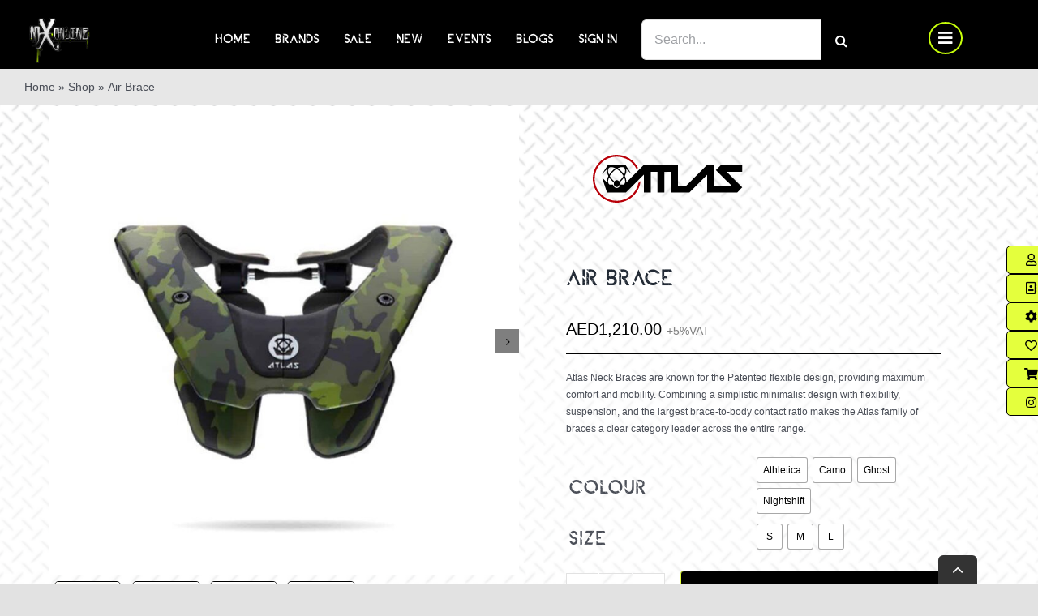

--- FILE ---
content_type: text/html; charset=UTF-8
request_url: https://mxonline.shop/product/air-brace/
body_size: 49413
content:
<!DOCTYPE html>
<html class="avada-html-layout-wide avada-html-header-position-top avada-is-100-percent-template awb-scroll" lang="en-US" prefix="og: http://ogp.me/ns# fb: http://ogp.me/ns/fb#">
<head>
	<meta http-equiv="X-UA-Compatible" content="IE=edge" />
	<meta http-equiv="Content-Type" content="text/html; charset=utf-8"/>
	<meta name="viewport" content="width=device-width, initial-scale=1" />
	<meta name='robots' content='index, follow, max-image-preview:large, max-snippet:-1, max-video-preview:-1' />

	<!-- This site is optimized with the Yoast SEO plugin v21.8.1 - https://yoast.com/wordpress/plugins/seo/ -->
	<title>Air Brace | NECK BRACE | Mx Online Motocross Store</title>
	<meta name="description" content="Buy Air Brace online. Prices start from 1210 AED. Best quality products. Fast shipping. Same-day delivery across Dubai, Sharjah, and Abu Dhabi. Order today!" />
	<link rel="canonical" href="https://mxonline.shop/product/air-brace/" />
	<meta property="og:locale" content="en_US" />
	<meta property="og:type" content="article" />
	<meta property="og:title" content="Air Brace | NECK BRACE | Mx Online Motocross Store" />
	<meta property="og:description" content="Buy Air Brace online. Prices start from 1210 AED. Best quality products. Fast shipping. Same-day delivery across Dubai, Sharjah, and Abu Dhabi. Order today!" />
	<meta property="og:url" content="https://mxonline.shop/product/air-brace/" />
	<meta property="og:site_name" content="MxOnline" />
	<meta property="article:modified_time" content="2026-01-25T07:34:39+00:00" />
	<meta property="og:image" content="https://mxonline.shop/wp-content/uploads/2022/06/Vf1R-ybc-1.jpeg" />
	<meta property="og:image:width" content="1200" />
	<meta property="og:image:height" content="1200" />
	<meta property="og:image:type" content="image/jpeg" />
	<meta name="twitter:card" content="summary_large_image" />
	<meta name="twitter:label1" content="Est. reading time" />
	<meta name="twitter:data1" content="2 minutes" />
	<script type="application/ld+json" class="yoast-schema-graph">{"@context":"https://schema.org","@graph":[{"@type":"WebPage","@id":"https://mxonline.shop/product/air-brace/","url":"https://mxonline.shop/product/air-brace/","name":"Air Brace | NECK BRACE | Mx Online Motocross Store","isPartOf":{"@id":"https://mxonline.shop/#website"},"primaryImageOfPage":{"@id":"https://mxonline.shop/product/air-brace/#primaryimage"},"image":{"@id":"https://mxonline.shop/product/air-brace/#primaryimage"},"thumbnailUrl":"https://mxonline.shop/wp-content/uploads/2022/06/Vf1R-ybc-1.jpeg","datePublished":"2022-06-06T13:34:25+00:00","dateModified":"2026-01-25T07:34:39+00:00","description":"Buy Air Brace online. Prices start from 1210 AED. Best quality products. Fast shipping. Same-day delivery across Dubai, Sharjah, and Abu Dhabi. Order today!","breadcrumb":{"@id":"https://mxonline.shop/product/air-brace/#breadcrumb"},"inLanguage":"en-US","potentialAction":[{"@type":"ReadAction","target":["https://mxonline.shop/product/air-brace/"]}]},{"@type":"ImageObject","inLanguage":"en-US","@id":"https://mxonline.shop/product/air-brace/#primaryimage","url":"https://mxonline.shop/wp-content/uploads/2022/06/Vf1R-ybc-1.jpeg","contentUrl":"https://mxonline.shop/wp-content/uploads/2022/06/Vf1R-ybc-1.jpeg","width":1200,"height":1200},{"@type":"BreadcrumbList","@id":"https://mxonline.shop/product/air-brace/#breadcrumb","itemListElement":[{"@type":"ListItem","position":1,"name":"Home","item":"https://mxonline.shop/"},{"@type":"ListItem","position":2,"name":"Shop","item":"https://mxonline.shop/shop/"},{"@type":"ListItem","position":3,"name":"Air Brace"}]},{"@type":"WebSite","@id":"https://mxonline.shop/#website","url":"https://mxonline.shop/","name":"MxOnline","description":"MXG SPORTS WEAR TRADING LLC","potentialAction":[{"@type":"SearchAction","target":{"@type":"EntryPoint","urlTemplate":"https://mxonline.shop/?s={search_term_string}"},"query-input":"required name=search_term_string"}],"inLanguage":"en-US"}]}</script>
	<!-- / Yoast SEO plugin. -->


<link rel='dns-prefetch' href='//platform-api.sharethis.com' />
<link rel="alternate" type="application/rss+xml" title="MxOnline &raquo; Feed" href="https://mxonline.shop/feed/" />
					<link rel="shortcut icon" href="https://mxonline.shop/wp-content/uploads/2022/03/logo-1.png" type="image/x-icon" />
		
		
		
		
		
		
		<meta property="og:title" content="Air Brace"/>
		<meta property="og:type" content="article"/>
		<meta property="og:url" content="https://mxonline.shop/product/air-brace/"/>
		<meta property="og:site_name" content="MxOnline"/>
		<meta property="og:description" content="Weightless Minimal Design

Everything you need, nothing you don&#039;t. Our minimalist design is incredibly light, small in size, yet big on features.

 	Flexible polymer construction

Tough, impact resistant polymer construction is ideal for multiple impacts. The flexible nature of the material is designed to slow down violent impacts in an effort to spread out and reduce"/>

									<meta property="og:image" content="https://mxonline.shop/wp-content/uploads/2022/06/Vf1R-ybc-1.jpeg"/>
							<script type="text/javascript">
window._wpemojiSettings = {"baseUrl":"https:\/\/s.w.org\/images\/core\/emoji\/14.0.0\/72x72\/","ext":".png","svgUrl":"https:\/\/s.w.org\/images\/core\/emoji\/14.0.0\/svg\/","svgExt":".svg","source":{"concatemoji":"https:\/\/mxonline.shop\/wp-includes\/js\/wp-emoji-release.min.js?ver=6.2.8"}};
/*! This file is auto-generated */
!function(e,a,t){var n,r,o,i=a.createElement("canvas"),p=i.getContext&&i.getContext("2d");function s(e,t){p.clearRect(0,0,i.width,i.height),p.fillText(e,0,0);e=i.toDataURL();return p.clearRect(0,0,i.width,i.height),p.fillText(t,0,0),e===i.toDataURL()}function c(e){var t=a.createElement("script");t.src=e,t.defer=t.type="text/javascript",a.getElementsByTagName("head")[0].appendChild(t)}for(o=Array("flag","emoji"),t.supports={everything:!0,everythingExceptFlag:!0},r=0;r<o.length;r++)t.supports[o[r]]=function(e){if(p&&p.fillText)switch(p.textBaseline="top",p.font="600 32px Arial",e){case"flag":return s("\ud83c\udff3\ufe0f\u200d\u26a7\ufe0f","\ud83c\udff3\ufe0f\u200b\u26a7\ufe0f")?!1:!s("\ud83c\uddfa\ud83c\uddf3","\ud83c\uddfa\u200b\ud83c\uddf3")&&!s("\ud83c\udff4\udb40\udc67\udb40\udc62\udb40\udc65\udb40\udc6e\udb40\udc67\udb40\udc7f","\ud83c\udff4\u200b\udb40\udc67\u200b\udb40\udc62\u200b\udb40\udc65\u200b\udb40\udc6e\u200b\udb40\udc67\u200b\udb40\udc7f");case"emoji":return!s("\ud83e\udef1\ud83c\udffb\u200d\ud83e\udef2\ud83c\udfff","\ud83e\udef1\ud83c\udffb\u200b\ud83e\udef2\ud83c\udfff")}return!1}(o[r]),t.supports.everything=t.supports.everything&&t.supports[o[r]],"flag"!==o[r]&&(t.supports.everythingExceptFlag=t.supports.everythingExceptFlag&&t.supports[o[r]]);t.supports.everythingExceptFlag=t.supports.everythingExceptFlag&&!t.supports.flag,t.DOMReady=!1,t.readyCallback=function(){t.DOMReady=!0},t.supports.everything||(n=function(){t.readyCallback()},a.addEventListener?(a.addEventListener("DOMContentLoaded",n,!1),e.addEventListener("load",n,!1)):(e.attachEvent("onload",n),a.attachEvent("onreadystatechange",function(){"complete"===a.readyState&&t.readyCallback()})),(e=t.source||{}).concatemoji?c(e.concatemoji):e.wpemoji&&e.twemoji&&(c(e.twemoji),c(e.wpemoji)))}(window,document,window._wpemojiSettings);
</script>
<style type="text/css">
img.wp-smiley,
img.emoji {
	display: inline !important;
	border: none !important;
	box-shadow: none !important;
	height: 1em !important;
	width: 1em !important;
	margin: 0 0.07em !important;
	vertical-align: -0.1em !important;
	background: none !important;
	padding: 0 !important;
}
</style>
	<link rel='stylesheet' id='font-awesome-css' href='https://mxonline.shop/wp-content/plugins/load-more-products-for-woocommerce/berocket/assets/css/font-awesome.min.css?ver=6.2.8' type='text/css' media='all' />
<style id='font-awesome-inline-css' type='text/css'>
[data-font="FontAwesome"]:before {font-family: 'FontAwesome' !important;content: attr(data-icon) !important;speak: none !important;font-weight: normal !important;font-variant: normal !important;text-transform: none !important;line-height: 1 !important;font-style: normal !important;-webkit-font-smoothing: antialiased !important;-moz-osx-font-smoothing: grayscale !important;}
</style>
<link rel='stylesheet' id='woosb-blocks-css' href='https://mxonline.shop/wp-content/plugins/woo-product-bundle/assets/css/blocks.css?ver=8.4.3' type='text/css' media='all' />
<link rel='stylesheet' id='wp-block-library-css' href='https://mxonline.shop/wp-includes/css/dist/block-library/style.min.css?ver=6.2.8' type='text/css' media='all' />
<style id='wp-block-library-theme-inline-css' type='text/css'>
.wp-block-audio figcaption{color:#555;font-size:13px;text-align:center}.is-dark-theme .wp-block-audio figcaption{color:hsla(0,0%,100%,.65)}.wp-block-audio{margin:0 0 1em}.wp-block-code{border:1px solid #ccc;border-radius:4px;font-family:Menlo,Consolas,monaco,monospace;padding:.8em 1em}.wp-block-embed figcaption{color:#555;font-size:13px;text-align:center}.is-dark-theme .wp-block-embed figcaption{color:hsla(0,0%,100%,.65)}.wp-block-embed{margin:0 0 1em}.blocks-gallery-caption{color:#555;font-size:13px;text-align:center}.is-dark-theme .blocks-gallery-caption{color:hsla(0,0%,100%,.65)}.wp-block-image figcaption{color:#555;font-size:13px;text-align:center}.is-dark-theme .wp-block-image figcaption{color:hsla(0,0%,100%,.65)}.wp-block-image{margin:0 0 1em}.wp-block-pullquote{border-bottom:4px solid;border-top:4px solid;color:currentColor;margin-bottom:1.75em}.wp-block-pullquote cite,.wp-block-pullquote footer,.wp-block-pullquote__citation{color:currentColor;font-size:.8125em;font-style:normal;text-transform:uppercase}.wp-block-quote{border-left:.25em solid;margin:0 0 1.75em;padding-left:1em}.wp-block-quote cite,.wp-block-quote footer{color:currentColor;font-size:.8125em;font-style:normal;position:relative}.wp-block-quote.has-text-align-right{border-left:none;border-right:.25em solid;padding-left:0;padding-right:1em}.wp-block-quote.has-text-align-center{border:none;padding-left:0}.wp-block-quote.is-large,.wp-block-quote.is-style-large,.wp-block-quote.is-style-plain{border:none}.wp-block-search .wp-block-search__label{font-weight:700}.wp-block-search__button{border:1px solid #ccc;padding:.375em .625em}:where(.wp-block-group.has-background){padding:1.25em 2.375em}.wp-block-separator.has-css-opacity{opacity:.4}.wp-block-separator{border:none;border-bottom:2px solid;margin-left:auto;margin-right:auto}.wp-block-separator.has-alpha-channel-opacity{opacity:1}.wp-block-separator:not(.is-style-wide):not(.is-style-dots){width:100px}.wp-block-separator.has-background:not(.is-style-dots){border-bottom:none;height:1px}.wp-block-separator.has-background:not(.is-style-wide):not(.is-style-dots){height:2px}.wp-block-table{margin:0 0 1em}.wp-block-table td,.wp-block-table th{word-break:normal}.wp-block-table figcaption{color:#555;font-size:13px;text-align:center}.is-dark-theme .wp-block-table figcaption{color:hsla(0,0%,100%,.65)}.wp-block-video figcaption{color:#555;font-size:13px;text-align:center}.is-dark-theme .wp-block-video figcaption{color:hsla(0,0%,100%,.65)}.wp-block-video{margin:0 0 1em}.wp-block-template-part.has-background{margin-bottom:0;margin-top:0;padding:1.25em 2.375em}
</style>
<link rel='stylesheet' id='yith-wcan-shortcodes-css' href='https://mxonline.shop/wp-content/plugins/yith-woocommerce-ajax-navigation/assets/css/shortcodes.css?ver=4.31.0' type='text/css' media='all' />
<style id='yith-wcan-shortcodes-inline-css' type='text/css'>
:root{
	--yith-wcan-filters_colors_titles: #333333;
	--yith-wcan-filters_colors_background: #FFFFFF;
	--yith-wcan-filters_colors_accent: rgb(67,67,67);
	--yith-wcan-filters_colors_accent_r: 67;
	--yith-wcan-filters_colors_accent_g: 67;
	--yith-wcan-filters_colors_accent_b: 67;
	--yith-wcan-color_swatches_border_radius: 100%;
	--yith-wcan-color_swatches_size: 30px;
	--yith-wcan-labels_style_background: #FFFFFF;
	--yith-wcan-labels_style_background_hover: rgb(67,67,67);
	--yith-wcan-labels_style_background_active: rgb(67,67,67);
	--yith-wcan-labels_style_text: #434343;
	--yith-wcan-labels_style_text_hover: #FFFFFF;
	--yith-wcan-labels_style_text_active: #FFFFFF;
	--yith-wcan-anchors_style_text: #434343;
	--yith-wcan-anchors_style_text_hover: rgb(67,67,67);
	--yith-wcan-anchors_style_text_active: rgb(67,67,67);
}
</style>
<link rel='stylesheet' id='pwgc-wc-blocks-style-css' href='https://mxonline.shop/wp-content/plugins/pw-woocommerce-gift-cards/assets/css/blocks.css?ver=2.29' type='text/css' media='all' />
<link rel='stylesheet' id='classic-theme-styles-css' href='https://mxonline.shop/wp-includes/css/classic-themes.min.css?ver=6.2.8' type='text/css' media='all' />
<style id='global-styles-inline-css' type='text/css'>
body{--wp--preset--color--black: #000000;--wp--preset--color--cyan-bluish-gray: #abb8c3;--wp--preset--color--white: #ffffff;--wp--preset--color--pale-pink: #f78da7;--wp--preset--color--vivid-red: #cf2e2e;--wp--preset--color--luminous-vivid-orange: #ff6900;--wp--preset--color--luminous-vivid-amber: #fcb900;--wp--preset--color--light-green-cyan: #7bdcb5;--wp--preset--color--vivid-green-cyan: #00d084;--wp--preset--color--pale-cyan-blue: #8ed1fc;--wp--preset--color--vivid-cyan-blue: #0693e3;--wp--preset--color--vivid-purple: #9b51e0;--wp--preset--gradient--vivid-cyan-blue-to-vivid-purple: linear-gradient(135deg,rgba(6,147,227,1) 0%,rgb(155,81,224) 100%);--wp--preset--gradient--light-green-cyan-to-vivid-green-cyan: linear-gradient(135deg,rgb(122,220,180) 0%,rgb(0,208,130) 100%);--wp--preset--gradient--luminous-vivid-amber-to-luminous-vivid-orange: linear-gradient(135deg,rgba(252,185,0,1) 0%,rgba(255,105,0,1) 100%);--wp--preset--gradient--luminous-vivid-orange-to-vivid-red: linear-gradient(135deg,rgba(255,105,0,1) 0%,rgb(207,46,46) 100%);--wp--preset--gradient--very-light-gray-to-cyan-bluish-gray: linear-gradient(135deg,rgb(238,238,238) 0%,rgb(169,184,195) 100%);--wp--preset--gradient--cool-to-warm-spectrum: linear-gradient(135deg,rgb(74,234,220) 0%,rgb(151,120,209) 20%,rgb(207,42,186) 40%,rgb(238,44,130) 60%,rgb(251,105,98) 80%,rgb(254,248,76) 100%);--wp--preset--gradient--blush-light-purple: linear-gradient(135deg,rgb(255,206,236) 0%,rgb(152,150,240) 100%);--wp--preset--gradient--blush-bordeaux: linear-gradient(135deg,rgb(254,205,165) 0%,rgb(254,45,45) 50%,rgb(107,0,62) 100%);--wp--preset--gradient--luminous-dusk: linear-gradient(135deg,rgb(255,203,112) 0%,rgb(199,81,192) 50%,rgb(65,88,208) 100%);--wp--preset--gradient--pale-ocean: linear-gradient(135deg,rgb(255,245,203) 0%,rgb(182,227,212) 50%,rgb(51,167,181) 100%);--wp--preset--gradient--electric-grass: linear-gradient(135deg,rgb(202,248,128) 0%,rgb(113,206,126) 100%);--wp--preset--gradient--midnight: linear-gradient(135deg,rgb(2,3,129) 0%,rgb(40,116,252) 100%);--wp--preset--duotone--dark-grayscale: url('#wp-duotone-dark-grayscale');--wp--preset--duotone--grayscale: url('#wp-duotone-grayscale');--wp--preset--duotone--purple-yellow: url('#wp-duotone-purple-yellow');--wp--preset--duotone--blue-red: url('#wp-duotone-blue-red');--wp--preset--duotone--midnight: url('#wp-duotone-midnight');--wp--preset--duotone--magenta-yellow: url('#wp-duotone-magenta-yellow');--wp--preset--duotone--purple-green: url('#wp-duotone-purple-green');--wp--preset--duotone--blue-orange: url('#wp-duotone-blue-orange');--wp--preset--font-size--small: 12px;--wp--preset--font-size--medium: 20px;--wp--preset--font-size--large: 24px;--wp--preset--font-size--x-large: 42px;--wp--preset--font-size--normal: 16px;--wp--preset--font-size--xlarge: 32px;--wp--preset--font-size--huge: 48px;--wp--preset--spacing--20: 0.44rem;--wp--preset--spacing--30: 0.67rem;--wp--preset--spacing--40: 1rem;--wp--preset--spacing--50: 1.5rem;--wp--preset--spacing--60: 2.25rem;--wp--preset--spacing--70: 3.38rem;--wp--preset--spacing--80: 5.06rem;--wp--preset--shadow--natural: 6px 6px 9px rgba(0, 0, 0, 0.2);--wp--preset--shadow--deep: 12px 12px 50px rgba(0, 0, 0, 0.4);--wp--preset--shadow--sharp: 6px 6px 0px rgba(0, 0, 0, 0.2);--wp--preset--shadow--outlined: 6px 6px 0px -3px rgba(255, 255, 255, 1), 6px 6px rgba(0, 0, 0, 1);--wp--preset--shadow--crisp: 6px 6px 0px rgba(0, 0, 0, 1);}:where(.is-layout-flex){gap: 0.5em;}body .is-layout-flow > .alignleft{float: left;margin-inline-start: 0;margin-inline-end: 2em;}body .is-layout-flow > .alignright{float: right;margin-inline-start: 2em;margin-inline-end: 0;}body .is-layout-flow > .aligncenter{margin-left: auto !important;margin-right: auto !important;}body .is-layout-constrained > .alignleft{float: left;margin-inline-start: 0;margin-inline-end: 2em;}body .is-layout-constrained > .alignright{float: right;margin-inline-start: 2em;margin-inline-end: 0;}body .is-layout-constrained > .aligncenter{margin-left: auto !important;margin-right: auto !important;}body .is-layout-constrained > :where(:not(.alignleft):not(.alignright):not(.alignfull)){max-width: var(--wp--style--global--content-size);margin-left: auto !important;margin-right: auto !important;}body .is-layout-constrained > .alignwide{max-width: var(--wp--style--global--wide-size);}body .is-layout-flex{display: flex;}body .is-layout-flex{flex-wrap: wrap;align-items: center;}body .is-layout-flex > *{margin: 0;}:where(.wp-block-columns.is-layout-flex){gap: 2em;}.has-black-color{color: var(--wp--preset--color--black) !important;}.has-cyan-bluish-gray-color{color: var(--wp--preset--color--cyan-bluish-gray) !important;}.has-white-color{color: var(--wp--preset--color--white) !important;}.has-pale-pink-color{color: var(--wp--preset--color--pale-pink) !important;}.has-vivid-red-color{color: var(--wp--preset--color--vivid-red) !important;}.has-luminous-vivid-orange-color{color: var(--wp--preset--color--luminous-vivid-orange) !important;}.has-luminous-vivid-amber-color{color: var(--wp--preset--color--luminous-vivid-amber) !important;}.has-light-green-cyan-color{color: var(--wp--preset--color--light-green-cyan) !important;}.has-vivid-green-cyan-color{color: var(--wp--preset--color--vivid-green-cyan) !important;}.has-pale-cyan-blue-color{color: var(--wp--preset--color--pale-cyan-blue) !important;}.has-vivid-cyan-blue-color{color: var(--wp--preset--color--vivid-cyan-blue) !important;}.has-vivid-purple-color{color: var(--wp--preset--color--vivid-purple) !important;}.has-black-background-color{background-color: var(--wp--preset--color--black) !important;}.has-cyan-bluish-gray-background-color{background-color: var(--wp--preset--color--cyan-bluish-gray) !important;}.has-white-background-color{background-color: var(--wp--preset--color--white) !important;}.has-pale-pink-background-color{background-color: var(--wp--preset--color--pale-pink) !important;}.has-vivid-red-background-color{background-color: var(--wp--preset--color--vivid-red) !important;}.has-luminous-vivid-orange-background-color{background-color: var(--wp--preset--color--luminous-vivid-orange) !important;}.has-luminous-vivid-amber-background-color{background-color: var(--wp--preset--color--luminous-vivid-amber) !important;}.has-light-green-cyan-background-color{background-color: var(--wp--preset--color--light-green-cyan) !important;}.has-vivid-green-cyan-background-color{background-color: var(--wp--preset--color--vivid-green-cyan) !important;}.has-pale-cyan-blue-background-color{background-color: var(--wp--preset--color--pale-cyan-blue) !important;}.has-vivid-cyan-blue-background-color{background-color: var(--wp--preset--color--vivid-cyan-blue) !important;}.has-vivid-purple-background-color{background-color: var(--wp--preset--color--vivid-purple) !important;}.has-black-border-color{border-color: var(--wp--preset--color--black) !important;}.has-cyan-bluish-gray-border-color{border-color: var(--wp--preset--color--cyan-bluish-gray) !important;}.has-white-border-color{border-color: var(--wp--preset--color--white) !important;}.has-pale-pink-border-color{border-color: var(--wp--preset--color--pale-pink) !important;}.has-vivid-red-border-color{border-color: var(--wp--preset--color--vivid-red) !important;}.has-luminous-vivid-orange-border-color{border-color: var(--wp--preset--color--luminous-vivid-orange) !important;}.has-luminous-vivid-amber-border-color{border-color: var(--wp--preset--color--luminous-vivid-amber) !important;}.has-light-green-cyan-border-color{border-color: var(--wp--preset--color--light-green-cyan) !important;}.has-vivid-green-cyan-border-color{border-color: var(--wp--preset--color--vivid-green-cyan) !important;}.has-pale-cyan-blue-border-color{border-color: var(--wp--preset--color--pale-cyan-blue) !important;}.has-vivid-cyan-blue-border-color{border-color: var(--wp--preset--color--vivid-cyan-blue) !important;}.has-vivid-purple-border-color{border-color: var(--wp--preset--color--vivid-purple) !important;}.has-vivid-cyan-blue-to-vivid-purple-gradient-background{background: var(--wp--preset--gradient--vivid-cyan-blue-to-vivid-purple) !important;}.has-light-green-cyan-to-vivid-green-cyan-gradient-background{background: var(--wp--preset--gradient--light-green-cyan-to-vivid-green-cyan) !important;}.has-luminous-vivid-amber-to-luminous-vivid-orange-gradient-background{background: var(--wp--preset--gradient--luminous-vivid-amber-to-luminous-vivid-orange) !important;}.has-luminous-vivid-orange-to-vivid-red-gradient-background{background: var(--wp--preset--gradient--luminous-vivid-orange-to-vivid-red) !important;}.has-very-light-gray-to-cyan-bluish-gray-gradient-background{background: var(--wp--preset--gradient--very-light-gray-to-cyan-bluish-gray) !important;}.has-cool-to-warm-spectrum-gradient-background{background: var(--wp--preset--gradient--cool-to-warm-spectrum) !important;}.has-blush-light-purple-gradient-background{background: var(--wp--preset--gradient--blush-light-purple) !important;}.has-blush-bordeaux-gradient-background{background: var(--wp--preset--gradient--blush-bordeaux) !important;}.has-luminous-dusk-gradient-background{background: var(--wp--preset--gradient--luminous-dusk) !important;}.has-pale-ocean-gradient-background{background: var(--wp--preset--gradient--pale-ocean) !important;}.has-electric-grass-gradient-background{background: var(--wp--preset--gradient--electric-grass) !important;}.has-midnight-gradient-background{background: var(--wp--preset--gradient--midnight) !important;}.has-small-font-size{font-size: var(--wp--preset--font-size--small) !important;}.has-medium-font-size{font-size: var(--wp--preset--font-size--medium) !important;}.has-large-font-size{font-size: var(--wp--preset--font-size--large) !important;}.has-x-large-font-size{font-size: var(--wp--preset--font-size--x-large) !important;}
.wp-block-navigation a:where(:not(.wp-element-button)){color: inherit;}
:where(.wp-block-columns.is-layout-flex){gap: 2em;}
.wp-block-pullquote{font-size: 1.5em;line-height: 1.6;}
</style>
<link rel='stylesheet' id='aramex-stylesheet-css' href='https://mxonline.shop/wp-content/plugins/aramex-shipping-woocommerce/assets/css/jquery-ui.css?ver=6.2.8' type='text/css' media='all' />
<link rel='stylesheet' id='share-this-share-buttons-sticky-css' href='https://mxonline.shop/wp-content/plugins/sharethis-share-buttons/css/mu-style.css?ver=1754699897' type='text/css' media='all' />
<link rel='stylesheet' id='wooajaxcart-css' href='https://mxonline.shop/wp-content/plugins/woocommerce-ajax-cart/assets/wooajaxcart.css?ver=6.2.8' type='text/css' media='all' />
<link rel='stylesheet' id='woof-css' href='https://mxonline.shop/wp-content/plugins/woocommerce-products-filter/css/front.css?ver=1.3.7.4' type='text/css' media='all' />
<style id='woof-inline-css' type='text/css'>

.woof_products_top_panel li span, .woof_products_top_panel2 li span{background: url(https://mxonline.shop/wp-content/plugins/woocommerce-products-filter/img/delete.png);background-size: 14px 14px;background-repeat: no-repeat;background-position: right;}
.woof_edit_view{
                    display: none;
                }

</style>
<link rel='stylesheet' id='chosen-drop-down-css' href='https://mxonline.shop/wp-content/plugins/woocommerce-products-filter/js/chosen/chosen.min.css?ver=1.3.7.4' type='text/css' media='all' />
<link rel='stylesheet' id='icheck-jquery-color-flat-css' href='https://mxonline.shop/wp-content/plugins/woocommerce-products-filter/js/icheck/skins/flat/_all.css?ver=1.3.7.4' type='text/css' media='all' />
<link rel='stylesheet' id='icheck-jquery-color-square-css' href='https://mxonline.shop/wp-content/plugins/woocommerce-products-filter/js/icheck/skins/square/_all.css?ver=1.3.7.4' type='text/css' media='all' />
<link rel='stylesheet' id='icheck-jquery-color-minimal-css' href='https://mxonline.shop/wp-content/plugins/woocommerce-products-filter/js/icheck/skins/minimal/_all.css?ver=1.3.7.4' type='text/css' media='all' />
<link rel='stylesheet' id='woof_by_author_html_items-css' href='https://mxonline.shop/wp-content/plugins/woocommerce-products-filter/ext/by_author/css/by_author.css?ver=1.3.7.4' type='text/css' media='all' />
<link rel='stylesheet' id='woof_by_instock_html_items-css' href='https://mxonline.shop/wp-content/plugins/woocommerce-products-filter/ext/by_instock/css/by_instock.css?ver=1.3.7.4' type='text/css' media='all' />
<link rel='stylesheet' id='woof_by_onsales_html_items-css' href='https://mxonline.shop/wp-content/plugins/woocommerce-products-filter/ext/by_onsales/css/by_onsales.css?ver=1.3.7.4' type='text/css' media='all' />
<link rel='stylesheet' id='woof_by_text_html_items-css' href='https://mxonline.shop/wp-content/plugins/woocommerce-products-filter/ext/by_text/assets/css/front.css?ver=1.3.7.4' type='text/css' media='all' />
<link rel='stylesheet' id='woof_label_html_items-css' href='https://mxonline.shop/wp-content/plugins/woocommerce-products-filter/ext/label/css/html_types/label.css?ver=1.3.7.4' type='text/css' media='all' />
<link rel='stylesheet' id='woof_select_radio_check_html_items-css' href='https://mxonline.shop/wp-content/plugins/woocommerce-products-filter/ext/select_radio_check/css/html_types/select_radio_check.css?ver=1.3.7.4' type='text/css' media='all' />
<link rel='stylesheet' id='woof_sd_html_items_checkbox-css' href='https://mxonline.shop/wp-content/plugins/woocommerce-products-filter/ext/smart_designer/css/elements/checkbox.css?ver=1.3.7.4' type='text/css' media='all' />
<link rel='stylesheet' id='woof_sd_html_items_radio-css' href='https://mxonline.shop/wp-content/plugins/woocommerce-products-filter/ext/smart_designer/css/elements/radio.css?ver=1.3.7.4' type='text/css' media='all' />
<link rel='stylesheet' id='woof_sd_html_items_switcher-css' href='https://mxonline.shop/wp-content/plugins/woocommerce-products-filter/ext/smart_designer/css/elements/switcher.css?ver=1.3.7.4' type='text/css' media='all' />
<link rel='stylesheet' id='woof_sd_html_items_color-css' href='https://mxonline.shop/wp-content/plugins/woocommerce-products-filter/ext/smart_designer/css/elements/color.css?ver=1.3.7.4' type='text/css' media='all' />
<link rel='stylesheet' id='woof_sd_html_items_tooltip-css' href='https://mxonline.shop/wp-content/plugins/woocommerce-products-filter/ext/smart_designer/css/tooltip.css?ver=1.3.7.4' type='text/css' media='all' />
<link rel='stylesheet' id='woof_sd_html_items_front-css' href='https://mxonline.shop/wp-content/plugins/woocommerce-products-filter/ext/smart_designer/css/front.css?ver=1.3.7.4' type='text/css' media='all' />
<link rel='stylesheet' id='woof-switcher23-css' href='https://mxonline.shop/wp-content/plugins/woocommerce-products-filter/css/switcher.css?ver=1.3.7.4' type='text/css' media='all' />
<style id='woocommerce-inline-inline-css' type='text/css'>
.woocommerce form .form-row .required { visibility: visible; }
</style>
<link rel='stylesheet' id='brands-styles-css' href='https://mxonline.shop/wp-content/plugins/woocommerce-brands/assets/css/style.css?ver=1.6.28' type='text/css' media='all' />
<link rel='stylesheet' id='woo-multi-currency-css' href='https://mxonline.shop/wp-content/plugins/woo-multi-currency/css/woo-multi-currency.min.css?ver=2.2.11' type='text/css' media='all' />
<style id='woo-multi-currency-inline-css' type='text/css'>
.woo-multi-currency .wmc-list-currencies .wmc-currency.wmc-active,.woo-multi-currency .wmc-list-currencies .wmc-currency:hover {background: #f78080 !important;}
		.woo-multi-currency .wmc-list-currencies .wmc-currency,.woo-multi-currency .wmc-title, .woo-multi-currency.wmc-price-switcher a {background: #212121 !important;}
		.woo-multi-currency .wmc-title, .woo-multi-currency .wmc-list-currencies .wmc-currency span,.woo-multi-currency .wmc-list-currencies .wmc-currency a,.woo-multi-currency.wmc-price-switcher a {color: #ffffff !important;}.woo-multi-currency.wmc-shortcode .wmc-currency{background-color:#ffffff;color:#212121}.woo-multi-currency.wmc-shortcode .wmc-currency.wmc-active,.woo-multi-currency.wmc-shortcode .wmc-current-currency{background-color:#ffffff;color:#212121}.woo-multi-currency.wmc-shortcode.vertical-currency-symbols-circle:not(.wmc-currency-trigger-click) .wmc-currency-wrapper:hover .wmc-sub-currency,.woo-multi-currency.wmc-shortcode.vertical-currency-symbols-circle.wmc-currency-trigger-click .wmc-sub-currency{animation: height_slide 000ms;}@keyframes height_slide {0% {height: 0;} 100% {height: 000%;} }
</style>
<link rel='stylesheet' id='wmc-flags-css' href='https://mxonline.shop/wp-content/plugins/woo-multi-currency/css/flags-64.min.css?ver=2.2.11' type='text/css' media='all' />
<link rel='stylesheet' id='woo-variation-swatches-css' href='https://mxonline.shop/wp-content/plugins/woo-variation-swatches/assets/css/frontend.min.css?ver=1762864699' type='text/css' media='all' />
<style id='woo-variation-swatches-inline-css' type='text/css'>
:root {
--wvs-tick:url("data:image/svg+xml;utf8,%3Csvg filter='drop-shadow(0px 0px 2px rgb(0 0 0 / .8))' xmlns='http://www.w3.org/2000/svg'  viewBox='0 0 30 30'%3E%3Cpath fill='none' stroke='%23ffffff' stroke-linecap='round' stroke-linejoin='round' stroke-width='4' d='M4 16L11 23 27 7'/%3E%3C/svg%3E");

--wvs-cross:url("data:image/svg+xml;utf8,%3Csvg filter='drop-shadow(0px 0px 5px rgb(255 255 255 / .6))' xmlns='http://www.w3.org/2000/svg' width='72px' height='72px' viewBox='0 0 24 24'%3E%3Cpath fill='none' stroke='%23ff0000' stroke-linecap='round' stroke-width='0.6' d='M5 5L19 19M19 5L5 19'/%3E%3C/svg%3E");
--wvs-single-product-item-width:30px;
--wvs-single-product-item-height:30px;
--wvs-single-product-item-font-size:16px}
</style>
<link rel='stylesheet' id='yith-quick-view-css' href='https://mxonline.shop/wp-content/plugins/yith-woocommerce-quick-view/assets/css/yith-quick-view.css?ver=1.36.0' type='text/css' media='all' />
<style id='yith-quick-view-inline-css' type='text/css'>

				#yith-quick-view-modal .yith-wcqv-main{background:rgb(255,255,255);}
				#yith-quick-view-close{color:rgb(0,0,0);}
				#yith-quick-view-close:hover{color:rgb(200,255,11);}
</style>
<link rel='stylesheet' id='woosb-frontend-css' href='https://mxonline.shop/wp-content/plugins/woo-product-bundle/assets/css/frontend.css?ver=8.4.3' type='text/css' media='all' />
<link rel='preload' as='font' type='font/woff2' crossorigin='anonymous' id='tinvwl-webfont-font-css' href='https://mxonline.shop/wp-content/plugins/ti-woocommerce-wishlist/assets/fonts/tinvwl-webfont.woff2?ver=xu2uyi'  media='all' />
<link rel='stylesheet' id='tinvwl-webfont-css' href='https://mxonline.shop/wp-content/plugins/ti-woocommerce-wishlist/assets/css/webfont.min.css?ver=2.11.1' type='text/css' media='all' />
<link rel='stylesheet' id='tinvwl-css' href='https://mxonline.shop/wp-content/plugins/ti-woocommerce-wishlist/assets/css/public.min.css?ver=2.11.1' type='text/css' media='all' />
<link rel='stylesheet' id='child-style-css' href='https://mxonline.shop/wp-content/themes/Avada-Child-Theme/style.css?ver=6.2.8' type='text/css' media='all' />
<link rel='stylesheet' id='fusion-dynamic-css-css' href='https://mxonline.shop/wp-content/uploads/fusion-styles/6eb401f084b88c6da25135e12aeb32da.min.css?ver=3.6.1' type='text/css' media='all' />
<script type="text/template" id="tmpl-variation-template">
	<div class="woocommerce-variation-description">{{{ data.variation.variation_description }}}</div>
	<div class="woocommerce-variation-price">{{{ data.variation.price_html }}}</div>
	<div class="woocommerce-variation-availability">{{{ data.variation.availability_html }}}</div>
</script>
<script type="text/template" id="tmpl-unavailable-variation-template">
	<p>Sorry, this product is unavailable. Please choose a different combination.</p>
</script>
<script type='text/javascript' src='https://mxonline.shop/wp-includes/js/jquery/jquery.min.js?ver=3.6.4' id='jquery-core-js'></script>
<script type='text/javascript' src='https://mxonline.shop/wp-includes/js/jquery/jquery-migrate.min.js?ver=3.4.0' id='jquery-migrate-js'></script>
<script type='text/javascript' src='https://mxonline.shop/wp-content/plugins/miniorange-login-openid/includes/js/mo_openid_jquery.cookie.min.js?ver=6.2.8' id='js-cookie-script-js'></script>
<script type='text/javascript' src='https://mxonline.shop/wp-content/plugins/miniorange-login-openid/includes/js/mo-openid-social_login.js?ver=6.2.8' id='mo-social-login-script-js'></script>
<script type='text/javascript' id='woof-husky-js-extra'>
/* <![CDATA[ */
var woof_husky_txt = {"ajax_url":"https:\/\/mxonline.shop\/wp-admin\/admin-ajax.php","plugin_uri":"https:\/\/mxonline.shop\/wp-content\/plugins\/woocommerce-products-filter\/ext\/by_text\/","loader":"https:\/\/mxonline.shop\/wp-content\/plugins\/woocommerce-products-filter\/ext\/by_text\/assets\/img\/ajax-loader.gif","not_found":"Nothing found!","prev":"Prev","next":"Next","site_link":"https:\/\/mxonline.shop","default_data":{"placeholder":"","behavior":"title","search_by_full_word":0,"autocomplete":1,"how_to_open_links":0,"taxonomy_compatibility":0,"sku_compatibility":0,"custom_fields":"","search_desc_variant":0,"view_text_length":10,"min_symbols":3,"max_posts":10,"image":"","notes_for_customer":"","template":"default","max_open_height":300,"page":0}};
/* ]]> */
</script>
<script type='text/javascript' src='https://mxonline.shop/wp-content/plugins/woocommerce-products-filter/ext/by_text/assets/js/husky.js?ver=1.3.7.4' id='woof-husky-js'></script>
<script type='text/javascript' src='//platform-api.sharethis.com/js/sharethis.js?ver=2.3.6#property=6242c254b6037600193753a8&#038;product=sticky-buttons&#038;source=sharethis-share-buttons-wordpress' id='share-this-share-buttons-mu-js'></script>
<script type='text/javascript' id='wooajaxcart-js-extra'>
/* <![CDATA[ */
var wooajaxcart = {"updating_text":"Updating...","warn_remove_text":"Are you sure you want to remove this item from cart?","ajax_timeout":"100","confirm_zero_qty":"no"};
/* ]]> */
</script>
<script type='text/javascript' src='https://mxonline.shop/wp-content/plugins/woocommerce-ajax-cart/assets/wooajaxcart.js?ver=6.2.8' id='wooajaxcart-js'></script>
<script type='text/javascript' id='woo-multi-currency-js-extra'>
/* <![CDATA[ */
var wooMultiCurrencyParams = {"enableCacheCompatible":"0","ajaxUrl":"https:\/\/mxonline.shop\/wp-admin\/admin-ajax.php","extra_params":[],"current_currency":"AED","woo_subscription":""};
/* ]]> */
</script>
<script type='text/javascript' src='https://mxonline.shop/wp-content/plugins/woo-multi-currency/js/woo-multi-currency.min.js?ver=2.2.11' id='woo-multi-currency-js'></script>
<script type='text/javascript' src='https://mxonline.shop/wp-content/themes/Avada/inc/mxo-custom.js?ver=1' id='mxo-custom-js'></script>
<link rel="https://api.w.org/" href="https://mxonline.shop/wp-json/" /><link rel="alternate" type="application/json" href="https://mxonline.shop/wp-json/wp/v2/product/33297" /><link rel="EditURI" type="application/rsd+xml" title="RSD" href="https://mxonline.shop/xmlrpc.php?rsd" />
<link rel="wlwmanifest" type="application/wlwmanifest+xml" href="https://mxonline.shop/wp-includes/wlwmanifest.xml" />
<meta name="generator" content="WordPress 6.2.8" />
<meta name="generator" content="WooCommerce 8.2.4" />
<link rel='shortlink' href='https://mxonline.shop/?p=33297' />
<link rel="alternate" type="application/json+oembed" href="https://mxonline.shop/wp-json/oembed/1.0/embed?url=https%3A%2F%2Fmxonline.shop%2Fproduct%2Fair-brace%2F" />
<link rel="alternate" type="text/xml+oembed" href="https://mxonline.shop/wp-json/oembed/1.0/embed?url=https%3A%2F%2Fmxonline.shop%2Fproduct%2Fair-brace%2F&#038;format=xml" />
<link rel="alternate" hreflang="x-default" href="https://mxonline.shop/product/air-brace/"/><link rel="alternate" hreflang="en-AE" href="https://mxonline.shop/product/air-brace/"/><style></style><style>
                .lmp_load_more_button.br_lmp_button_settings .lmp_button:hover {
                    background-color: #e4ff3d!important;
                    color: #303030!important;
                }
                .lmp_load_more_button.br_lmp_prev_settings .lmp_button:hover {
                    background-color: #9999ff!important;
                    color: #111111!important;
                }li.product.lazy, .berocket_lgv_additional_data.lazy{opacity:0;}</style><style type="text/css" id="css-fb-visibility">@media screen and (max-width: 640px){.fusion-no-small-visibility{display:none !important;}body:not(.fusion-builder-ui-wireframe) .sm-text-align-center{text-align:center !important;}body:not(.fusion-builder-ui-wireframe) .sm-text-align-left{text-align:left !important;}body:not(.fusion-builder-ui-wireframe) .sm-text-align-right{text-align:right !important;}body:not(.fusion-builder-ui-wireframe) .sm-flex-align-center{justify-content:center !important;}body:not(.fusion-builder-ui-wireframe) .sm-flex-align-flex-start{justify-content:flex-start !important;}body:not(.fusion-builder-ui-wireframe) .sm-flex-align-flex-end{justify-content:flex-end !important;}body:not(.fusion-builder-ui-wireframe) .sm-mx-auto{margin-left:auto !important;margin-right:auto !important;}body:not(.fusion-builder-ui-wireframe) .sm-ml-auto{margin-left:auto !important;}body:not(.fusion-builder-ui-wireframe) .sm-mr-auto{margin-right:auto !important;}body:not(.fusion-builder-ui-wireframe) .fusion-absolute-position-small{position:absolute;top:auto;width:100%;}}@media screen and (min-width: 641px) and (max-width: 1024px){.fusion-no-medium-visibility{display:none !important;}body:not(.fusion-builder-ui-wireframe) .md-text-align-center{text-align:center !important;}body:not(.fusion-builder-ui-wireframe) .md-text-align-left{text-align:left !important;}body:not(.fusion-builder-ui-wireframe) .md-text-align-right{text-align:right !important;}body:not(.fusion-builder-ui-wireframe) .md-flex-align-center{justify-content:center !important;}body:not(.fusion-builder-ui-wireframe) .md-flex-align-flex-start{justify-content:flex-start !important;}body:not(.fusion-builder-ui-wireframe) .md-flex-align-flex-end{justify-content:flex-end !important;}body:not(.fusion-builder-ui-wireframe) .md-mx-auto{margin-left:auto !important;margin-right:auto !important;}body:not(.fusion-builder-ui-wireframe) .md-ml-auto{margin-left:auto !important;}body:not(.fusion-builder-ui-wireframe) .md-mr-auto{margin-right:auto !important;}body:not(.fusion-builder-ui-wireframe) .fusion-absolute-position-medium{position:absolute;top:auto;width:100%;}}@media screen and (min-width: 1025px){.fusion-no-large-visibility{display:none !important;}body:not(.fusion-builder-ui-wireframe) .lg-text-align-center{text-align:center !important;}body:not(.fusion-builder-ui-wireframe) .lg-text-align-left{text-align:left !important;}body:not(.fusion-builder-ui-wireframe) .lg-text-align-right{text-align:right !important;}body:not(.fusion-builder-ui-wireframe) .lg-flex-align-center{justify-content:center !important;}body:not(.fusion-builder-ui-wireframe) .lg-flex-align-flex-start{justify-content:flex-start !important;}body:not(.fusion-builder-ui-wireframe) .lg-flex-align-flex-end{justify-content:flex-end !important;}body:not(.fusion-builder-ui-wireframe) .lg-mx-auto{margin-left:auto !important;margin-right:auto !important;}body:not(.fusion-builder-ui-wireframe) .lg-ml-auto{margin-left:auto !important;}body:not(.fusion-builder-ui-wireframe) .lg-mr-auto{margin-right:auto !important;}body:not(.fusion-builder-ui-wireframe) .fusion-absolute-position-large{position:absolute;top:auto;width:100%;}}</style>	<noscript><style>.woocommerce-product-gallery{ opacity: 1 !important; }</style></noscript>
	<style type="text/css" id="filter-everything-inline-css">.wpc-orderby-select{width:100%}.wpc-filters-open-button-container{display:none}.wpc-debug-message{padding:16px;font-size:14px;border:1px dashed #ccc;margin-bottom:20px}.wpc-debug-title{visibility:hidden}.wpc-button-inner,.wpc-chip-content{display:flex;align-items:center}.wpc-icon-html-wrapper{position:relative;margin-right:10px;top:2px}.wpc-icon-html-wrapper span{display:block;height:1px;width:18px;border-radius:3px;background:#2c2d33;margin-bottom:4px;position:relative}span.wpc-icon-line-1:after,span.wpc-icon-line-2:after,span.wpc-icon-line-3:after{content:"";display:block;width:3px;height:3px;border:1px solid #2c2d33;background-color:#fff;position:absolute;top:-2px;box-sizing:content-box}span.wpc-icon-line-3:after{border-radius:50%;left:2px}span.wpc-icon-line-1:after{border-radius:50%;left:5px}span.wpc-icon-line-2:after{border-radius:50%;left:12px}body .wpc-filters-open-button-container a.wpc-filters-open-widget,body .wpc-filters-open-button-container a.wpc-open-close-filters-button{display:inline-block;text-align:left;border:1px solid #2c2d33;border-radius:2px;line-height:1.5;padding:7px 12px;background-color:transparent;color:#2c2d33;box-sizing:border-box;text-decoration:none!important;font-weight:400;transition:none;position:relative}@media screen and (max-width:768px){.wpc_show_bottom_widget .wpc-filters-open-button-container,.wpc_show_open_close_button .wpc-filters-open-button-container{display:block}.wpc_show_bottom_widget .wpc-filters-open-button-container{margin-top:1em;margin-bottom:1em}}</style>
<meta name="generator" content="Powered by Slider Revolution 6.5.15 - responsive, Mobile-Friendly Slider Plugin for WordPress with comfortable drag and drop interface." />
<script>function setREVStartSize(e){
			//window.requestAnimationFrame(function() {
				window.RSIW = window.RSIW===undefined ? window.innerWidth : window.RSIW;
				window.RSIH = window.RSIH===undefined ? window.innerHeight : window.RSIH;
				try {
					var pw = document.getElementById(e.c).parentNode.offsetWidth,
						newh;
					pw = pw===0 || isNaN(pw) ? window.RSIW : pw;
					e.tabw = e.tabw===undefined ? 0 : parseInt(e.tabw);
					e.thumbw = e.thumbw===undefined ? 0 : parseInt(e.thumbw);
					e.tabh = e.tabh===undefined ? 0 : parseInt(e.tabh);
					e.thumbh = e.thumbh===undefined ? 0 : parseInt(e.thumbh);
					e.tabhide = e.tabhide===undefined ? 0 : parseInt(e.tabhide);
					e.thumbhide = e.thumbhide===undefined ? 0 : parseInt(e.thumbhide);
					e.mh = e.mh===undefined || e.mh=="" || e.mh==="auto" ? 0 : parseInt(e.mh,0);
					if(e.layout==="fullscreen" || e.l==="fullscreen")
						newh = Math.max(e.mh,window.RSIH);
					else{
						e.gw = Array.isArray(e.gw) ? e.gw : [e.gw];
						for (var i in e.rl) if (e.gw[i]===undefined || e.gw[i]===0) e.gw[i] = e.gw[i-1];
						e.gh = e.el===undefined || e.el==="" || (Array.isArray(e.el) && e.el.length==0)? e.gh : e.el;
						e.gh = Array.isArray(e.gh) ? e.gh : [e.gh];
						for (var i in e.rl) if (e.gh[i]===undefined || e.gh[i]===0) e.gh[i] = e.gh[i-1];
											
						var nl = new Array(e.rl.length),
							ix = 0,
							sl;
						e.tabw = e.tabhide>=pw ? 0 : e.tabw;
						e.thumbw = e.thumbhide>=pw ? 0 : e.thumbw;
						e.tabh = e.tabhide>=pw ? 0 : e.tabh;
						e.thumbh = e.thumbhide>=pw ? 0 : e.thumbh;
						for (var i in e.rl) nl[i] = e.rl[i]<window.RSIW ? 0 : e.rl[i];
						sl = nl[0];
						for (var i in nl) if (sl>nl[i] && nl[i]>0) { sl = nl[i]; ix=i;}
						var m = pw>(e.gw[ix]+e.tabw+e.thumbw) ? 1 : (pw-(e.tabw+e.thumbw)) / (e.gw[ix]);
						newh =  (e.gh[ix] * m) + (e.tabh + e.thumbh);
					}
					var el = document.getElementById(e.c);
					if (el!==null && el) el.style.height = newh+"px";
					el = document.getElementById(e.c+"_wrapper");
					if (el!==null && el) {
						el.style.height = newh+"px";
						el.style.display = "block";
					}
				} catch(e){
					console.log("Failure at Presize of Slider:" + e)
				}
			//});
		  };</script>
		<style type="text/css" id="wp-custom-css">
			
.fusion-sharing-box.fusion-theme-sharing-box.fusion-single-sharing-box {
    display: none;
}

.fusion-meta-info {
    display: none;
}
.home .awb-imageframe-style-resa .awb-imageframe-caption:hover{
    background-color: #0000007d;
}
header.woocommerce-products-header {
    display: block!important;
}
.term-description a {
    color: #000000!important;
    font-size: 16px!important;
    font-weight: 600;
}
button#textButton {
    padding: 10px;
    background-color: white;
    margin-top: 20px;
    font-size: 20px;
}
#moreText {
	display:none;
}

#content #posts-container {
	margin: 0 auto;
}
#posts-container .fusion-posts-container {
	display: flex;
	flex-wrap: wrap;
	margin-top: 30px;
}
#posts-container .fusion-posts-container .post{
	flex: 0 1 33.333%;
	padding: 0 15px
}
#posts-container .fusion-posts-container .post .entry-title.fusion-post-title{
	color: #000000;
}
#posts-container .fusion-posts-container .post .entry-title.fusion-post-title a{
	color: #000000;
	font-size: 32px;
}


#content .post {
	padding: 0 20px;
	max-width: 900px;
	margin: 15px auto;
}
#content .post .fusion-flexslider.fusion-post-slideshow .slides a {
	display: flex;
	justify-content: center;
}
#content .post .fusion-flexslider.fusion-post-slideshow .slides a img{
	max-width: 70%;
}
#wrapper #main .post > h1.fusion-post-title {
	color: #000000;
	font-size: 46px;
	font-weight: 700;
}
.post a {
	font-weight: 700;
}

.fusion-theme-sharing-box h4 {
	line-height: 100%;
}
.post .about-author {
	display: none;
}
.post h2 {
	color:#000000!important;
}
.fusion-image-wrapper .fusion-rollover .fusion-rollover-content .fusion-rollover-title {
	line-height: 100%;
}
.fusion-image-wrapper .fusion-rollover .fusion-rollover-content .fusion-rollover-title a {
	line-height: 100%;
}
@media(max-width: 1200px) {
	#posts-container .fusion-posts-container .post{
		flex: 0 1 50%;
	}
}
@media(max-width: 768px) {
	#posts-container .fusion-posts-container .post{
		flex: 0 1 100%;
	}
	.single-post h2 {
    line-height: 50px!important;
    color: #000000!important;
	font-size: 25px!important;
}
ul.sub-menu {
    height: 485px!important;
}
}		</style>
				<script type="text/javascript">
			var doc = document.documentElement;
			doc.setAttribute( 'data-useragent', navigator.userAgent );
		</script>
		<style type="text/css" id="fusion-builder-template-header-css">.fusion-body .fusion-menu-element-wrapper[data-count="1"] .sub-menu .fusion-menu-cart, .fusion-body .fusion-menu-element-wrapper[data-count="1"] .custom-menu-search-dropdown .fusion-menu-searchform-dropdown .fusion-search-form-content, .fusion-body .fusion-menu-element-wrapper[data-count="1"] .avada-menu-login-box .avada-custom-menu-item-contents, .fusion-body .fusion-menu-element-wrapper[data-count="1"] .fusion-megamenu-wrapper .fusion-megamenu-holder, .fusion-body .fusion-menu-element-wrapper[data-count="1"].submenu-mode-flyout .fusion-custom-menu .sub-menu, .fusion-body .fusion-menu-element-wrapper[data-count="1"].submenu-mode-flyout .fusion-custom-menu .fusion-flyout-menu-backgrounds, .fusion-body .fusion-menu-element-wrapper[data-count="1"].submenu-mode-flyout .fusion-custom-menu .fusion-megamenu-wrapper {
   background-image : url('https://mxonline.shop/wp-content/uploads/2022/02/Menu-Background-1-e1645855225377.png') !important;
}



.fusion-menu-element-wrapper.submenu-mode-flyout:not(.collapse-enabled) .fusion-menu-element-list ul:not(.fusion-megamenu)>li a {
    justify-content: left;
}



.fusion-menu-element-wrapper.submenu-mode-flyout .fusion-close-flyout:after, .fusion-menu-element-wrapper.submenu-mode-flyout .fusion-close-flyout:before {
    content: "";
    position: absolute;
    top: 50%;
    left: 0px;
    height: 2px;
    width: -webkit-fill-available !important;
    margin-top: -1px;
    background-color: #212934;
    transition: background-color calc(300 * 1ms) cubic-bezier(.42, .01, .58, 1);
}

.fusion-menu-element-wrapper.submenu-mode-flyout:not(.collapse-enabled) .fusion-custom-menu>li>.sub-menu {
    position: fixed;
    top: 0;
    right: 0;
    bottom: 0;
    left: 0;
    width: 100%;
    height: 100%;
    background-color: #fff;
    transform: translateX(-100%);
    opacity: 0;
    z-index: 9999;
    overflow: hidden;
    margin: 0;
    padding: 0em;
  padding-right: 30%;
    padding-top: 10%;
    overflow-y: auto;
    align-items: center;
    justify-content: center;
    transition: all calc(300 * 1ms) cubic-bezier(.42, .01, .58, 1) 0s;
  
}




.fusion-menu-element-wrapper.submenu-mode-flyout .fusion-close-flyout {
    position: fixed;
    right: 3em;
    z-index: 9999999999;
    border: 1px solid #c8ff0b;
    padding: 1.5%;
    border-radius: 50%;
    background-color: transparent;
  
    cursor: pointer;
    display: none;
}


ul.sub-menu{
padding-left: 20% !important;
}

i.glyphicon.fa-bars.fas
{
    border: 2px solid #c8ff0b;
    border-radius: 55%;
    padding-right: 10px;
    padding-left: 10px;
}

div.modal-body.fusion-clearfix
{
background-image : url('https://mxonline.shop/wp-content/uploads/2022/03/logo-1.png') !important;
    background-size: contain;
    background-repeat: no-repeat;
 background-position: center center;}


select#gtranslate_selector.notranslate{width:105% !important;}

div.fusion-text p{
    font-size: 18px;
    color: #000000;
    font-family: 'Aldith' !important;
}
div.fusion-text p{
    font-size: 18px;
    color: #000000;
    font-family: 'Aldith' !important;
}

div.wmc-currency select{
width:105% !important;}</style><style type="text/css" id="fusion-builder-template-content-css">a.avada-product-gallery-lightbox-trigger{
display:none;}



.fusion-woo-price-tb.fusion-woo-price-tb-1 .price, .fusion-woo-price-tb.fusion-woo-price-tb-1 .price ins .amount, .fusion-woo-price-tb.fusion-woo-price-tb-1 .price del .amount, .fusion-woo-price-tb.fusion-woo-price-tb-1 .price > .amount {
    font-size: 20px !important;
    color: #000000;
    font-family: inherit;
    font-weight: 400;
}

th.label label{
line-height:1 !important;
}


p.price small.woocommerce-price-suffix
{
    display: inline-block;
  line-height:1 !important;
    font-size: 14px !important;
    color: grey;
}

p.price.has-sale small.woocommerce-price-suffix
{
    display: inline-block;
  line-height:1 !important;
    font-size: 14px !important;
    color: grey;
}

p.fusion-onsale{
color:black !important;
font-size: 15px !important;
  background: #e4ff3d !important;
border:2px solid #e4ff3d !important;
border-radius: 20px !important;}

div.woocommerce-variation-description{display:none;}

main.clearfix.width-100
{
padding-top : 0px !important;
  padding-bottom : 0px !important;
}

img.aligncenter{
margin:0; !important;
}

label
{
    font-size: 30px;
   
    font-family: 'Aldith';
}

.woo-variation-swatches.wvs-show-label .variations td, .woo-variation-swatches.wvs-show-label .variations th {
    display: table-cell;
    width: auto!important;
}

th.label{
    text-align: left;
    /* width: 50%; */
}

th{
width: 30% !important;}

td{
width: 70% !important;
}
img.zoomImg{
display:none !important;
}
a{
opacity:1 !important;
}
div.avada-page-titlebar-wrapper{    background-color: #80808030;

}

span.variable-item-span.variable-item-span-button
{
font-size:12px !important;
  line-height:1;
}</style><!-- Google tag (gtag.js) -->
<script async src="https://www.googletagmanager.com/gtag/js?id=G-0PQBX1Y0KD"></script>
<script>
  window.dataLayer = window.dataLayer || [];
  function gtag(){dataLayer.push(arguments);}
  gtag('js', new Date());

  gtag('config', 'G-0PQBX1Y0KD');
</script>

<!-- Google tag (gtag.js) -->
<script async src="https://www.googletagmanager.com/gtag/js?id=UA-247449233-1"></script>
<script>
  window.dataLayer = window.dataLayer || [];
  function gtag(){dataLayer.push(arguments);}
  gtag('js', new Date());

  gtag('config', 'UA-247449233-1');
</script>

<!-- Google tag (gtag.js) -->
<script async src="https://www.googletagmanager.com/gtag/js?id=UA-106452211-7"></script>
<script>
    window.dataLayer = window.dataLayer || [];
    function gtag(){dataLayer.push(arguments);}
    gtag('js', new Date());

    gtag('config', 'UA-106452211-7');
</script>

<!-- Meta Pixel Code -->
<script>
    !function(f,b,e,v,n,t,s)
    {if(f.fbq)return;n=f.fbq=function(){n.callMethod?n.callMethod.apply(n,arguments):n.queue.push(arguments)};
    if(!f._fbq)f._fbq=n;n.push=n;n.loaded=!0;n.version='2.0';
    n.queue=[];t=b.createElement(e);t.async=!0;
    t.src=v;s=b.getElementsByTagName(e)[0];
    s.parentNode.insertBefore(t,s)}(window, document,'script','https://connect.facebook.net/en_US/fbevents.js');
    
    fbq('init', '2471673252989578');
    fbq('track', 'PageView');
</script>
<noscript>
    <img
        height="1"
        width="1"
        style="display:none"
        src="https://www.facebook.com/tr?id=2471673252989578&ev=PageView&noscript=1"
    >
</noscript>
<!-- End Meta Pixel Code -->

<!-- Meta Pixel Code -->
<script>
    !function(f,b,e,v,n,t,s){if(f.fbq)return;n=f.fbq=function(){n.callMethod?n.callMethod.apply(n,arguments):n.queue.push(arguments)};
    if(!f._fbq)f._fbq=n;n.push=n;n.loaded=!0;n.version='2.0';
    n.queue=[];t=b.createElement(e);t.async=!0;
    t.src=v;s=b.getElementsByTagName(e)[0];
    s.parentNode.insertBefore(t,s)}(window, document, 'script', 'https://connect.facebook.net/en_US/fbevents.js');
    fbq('init', '668361041811512');
    fbq('track', 'PageView');
</script>
<noscript>
    <img
        height="1"
        width="1"
        style="display:none"
        src="https://www.facebook.com/tr?id=668361041811512&ev=PageView&noscript=1"
    >
</noscript>
<!-- End Meta Pixel Code -->

<meta name="google-site-verification" content="pTlO4L_GJvkeV77b3iWNRe7uIf303l2mZsHd_A-5M50" />
	<meta name="facebook-domain-verification" content="v61hxwfcsfp16f3xkxfk1sdi4hdx6s" /></head>

<body class="product-template-default single single-product postid-33297 theme-Avada woocommerce woocommerce-page woocommerce-no-js woocommerce-multi-currency-AED woo-variation-swatches wvs-behavior-blur wvs-theme-avada-child-theme wvs-show-label wvs-tooltip yith-wcan-free tinvwl-theme-style fusion-image-hovers fusion-pagination-sizing fusion-button_type-flat fusion-button_span-no fusion-button_gradient-linear avada-image-rollover-circle-yes avada-image-rollover-yes avada-image-rollover-direction-left fusion-body ltr fusion-sticky-header no-tablet-sticky-header no-mobile-sticky-header no-mobile-slidingbar no-mobile-totop avada-has-rev-slider-styles fusion-disable-outline fusion-sub-menu-fade mobile-logo-pos-left layout-wide-mode avada-has-boxed-modal-shadow- layout-scroll-offset-full avada-has-zero-margin-offset-top fusion-top-header menu-text-align-center fusion-woo-product-design-classic fusion-woo-shop-page-columns-4 fusion-woo-related-columns-4 fusion-woo-archive-page-columns-4 woo-sale-badge-circle woo-outofstock-badge-top_bar mobile-menu-design-classic fusion-show-pagination-text fusion-header-layout-v3 avada-responsive avada-footer-fx-none avada-menu-highlight-style-bar fusion-search-form-classic fusion-main-menu-search-overlay fusion-avatar-circle avada-dropdown-styles avada-blog-layout-large avada-blog-archive-layout-large avada-header-shadow-no avada-menu-icon-position-left avada-has-megamenu-shadow avada-has-pagetitle-bg-full avada-has-pagetitle-bg-parallax avada-has-mobile-menu-search avada-has-main-nav-search-icon avada-has-titlebar-content_only avada-header-border-color-full-transparent avada-has-pagination-width_height avada-flyout-menu-direction-fade avada-ec-views-v1" >
	<svg xmlns="http://www.w3.org/2000/svg" viewBox="0 0 0 0" width="0" height="0" focusable="false" role="none" style="visibility: hidden; position: absolute; left: -9999px; overflow: hidden;" ><defs><filter id="wp-duotone-dark-grayscale"><feColorMatrix color-interpolation-filters="sRGB" type="matrix" values=" .299 .587 .114 0 0 .299 .587 .114 0 0 .299 .587 .114 0 0 .299 .587 .114 0 0 " /><feComponentTransfer color-interpolation-filters="sRGB" ><feFuncR type="table" tableValues="0 0.49803921568627" /><feFuncG type="table" tableValues="0 0.49803921568627" /><feFuncB type="table" tableValues="0 0.49803921568627" /><feFuncA type="table" tableValues="1 1" /></feComponentTransfer><feComposite in2="SourceGraphic" operator="in" /></filter></defs></svg><svg xmlns="http://www.w3.org/2000/svg" viewBox="0 0 0 0" width="0" height="0" focusable="false" role="none" style="visibility: hidden; position: absolute; left: -9999px; overflow: hidden;" ><defs><filter id="wp-duotone-grayscale"><feColorMatrix color-interpolation-filters="sRGB" type="matrix" values=" .299 .587 .114 0 0 .299 .587 .114 0 0 .299 .587 .114 0 0 .299 .587 .114 0 0 " /><feComponentTransfer color-interpolation-filters="sRGB" ><feFuncR type="table" tableValues="0 1" /><feFuncG type="table" tableValues="0 1" /><feFuncB type="table" tableValues="0 1" /><feFuncA type="table" tableValues="1 1" /></feComponentTransfer><feComposite in2="SourceGraphic" operator="in" /></filter></defs></svg><svg xmlns="http://www.w3.org/2000/svg" viewBox="0 0 0 0" width="0" height="0" focusable="false" role="none" style="visibility: hidden; position: absolute; left: -9999px; overflow: hidden;" ><defs><filter id="wp-duotone-purple-yellow"><feColorMatrix color-interpolation-filters="sRGB" type="matrix" values=" .299 .587 .114 0 0 .299 .587 .114 0 0 .299 .587 .114 0 0 .299 .587 .114 0 0 " /><feComponentTransfer color-interpolation-filters="sRGB" ><feFuncR type="table" tableValues="0.54901960784314 0.98823529411765" /><feFuncG type="table" tableValues="0 1" /><feFuncB type="table" tableValues="0.71764705882353 0.25490196078431" /><feFuncA type="table" tableValues="1 1" /></feComponentTransfer><feComposite in2="SourceGraphic" operator="in" /></filter></defs></svg><svg xmlns="http://www.w3.org/2000/svg" viewBox="0 0 0 0" width="0" height="0" focusable="false" role="none" style="visibility: hidden; position: absolute; left: -9999px; overflow: hidden;" ><defs><filter id="wp-duotone-blue-red"><feColorMatrix color-interpolation-filters="sRGB" type="matrix" values=" .299 .587 .114 0 0 .299 .587 .114 0 0 .299 .587 .114 0 0 .299 .587 .114 0 0 " /><feComponentTransfer color-interpolation-filters="sRGB" ><feFuncR type="table" tableValues="0 1" /><feFuncG type="table" tableValues="0 0.27843137254902" /><feFuncB type="table" tableValues="0.5921568627451 0.27843137254902" /><feFuncA type="table" tableValues="1 1" /></feComponentTransfer><feComposite in2="SourceGraphic" operator="in" /></filter></defs></svg><svg xmlns="http://www.w3.org/2000/svg" viewBox="0 0 0 0" width="0" height="0" focusable="false" role="none" style="visibility: hidden; position: absolute; left: -9999px; overflow: hidden;" ><defs><filter id="wp-duotone-midnight"><feColorMatrix color-interpolation-filters="sRGB" type="matrix" values=" .299 .587 .114 0 0 .299 .587 .114 0 0 .299 .587 .114 0 0 .299 .587 .114 0 0 " /><feComponentTransfer color-interpolation-filters="sRGB" ><feFuncR type="table" tableValues="0 0" /><feFuncG type="table" tableValues="0 0.64705882352941" /><feFuncB type="table" tableValues="0 1" /><feFuncA type="table" tableValues="1 1" /></feComponentTransfer><feComposite in2="SourceGraphic" operator="in" /></filter></defs></svg><svg xmlns="http://www.w3.org/2000/svg" viewBox="0 0 0 0" width="0" height="0" focusable="false" role="none" style="visibility: hidden; position: absolute; left: -9999px; overflow: hidden;" ><defs><filter id="wp-duotone-magenta-yellow"><feColorMatrix color-interpolation-filters="sRGB" type="matrix" values=" .299 .587 .114 0 0 .299 .587 .114 0 0 .299 .587 .114 0 0 .299 .587 .114 0 0 " /><feComponentTransfer color-interpolation-filters="sRGB" ><feFuncR type="table" tableValues="0.78039215686275 1" /><feFuncG type="table" tableValues="0 0.94901960784314" /><feFuncB type="table" tableValues="0.35294117647059 0.47058823529412" /><feFuncA type="table" tableValues="1 1" /></feComponentTransfer><feComposite in2="SourceGraphic" operator="in" /></filter></defs></svg><svg xmlns="http://www.w3.org/2000/svg" viewBox="0 0 0 0" width="0" height="0" focusable="false" role="none" style="visibility: hidden; position: absolute; left: -9999px; overflow: hidden;" ><defs><filter id="wp-duotone-purple-green"><feColorMatrix color-interpolation-filters="sRGB" type="matrix" values=" .299 .587 .114 0 0 .299 .587 .114 0 0 .299 .587 .114 0 0 .299 .587 .114 0 0 " /><feComponentTransfer color-interpolation-filters="sRGB" ><feFuncR type="table" tableValues="0.65098039215686 0.40392156862745" /><feFuncG type="table" tableValues="0 1" /><feFuncB type="table" tableValues="0.44705882352941 0.4" /><feFuncA type="table" tableValues="1 1" /></feComponentTransfer><feComposite in2="SourceGraphic" operator="in" /></filter></defs></svg><svg xmlns="http://www.w3.org/2000/svg" viewBox="0 0 0 0" width="0" height="0" focusable="false" role="none" style="visibility: hidden; position: absolute; left: -9999px; overflow: hidden;" ><defs><filter id="wp-duotone-blue-orange"><feColorMatrix color-interpolation-filters="sRGB" type="matrix" values=" .299 .587 .114 0 0 .299 .587 .114 0 0 .299 .587 .114 0 0 .299 .587 .114 0 0 " /><feComponentTransfer color-interpolation-filters="sRGB" ><feFuncR type="table" tableValues="0.098039215686275 1" /><feFuncG type="table" tableValues="0 0.66274509803922" /><feFuncB type="table" tableValues="0.84705882352941 0.41960784313725" /><feFuncA type="table" tableValues="1 1" /></feComponentTransfer><feComposite in2="SourceGraphic" operator="in" /></filter></defs></svg>	<a class="skip-link screen-reader-text" href="#content">Skip to content</a>

	<div id="boxed-wrapper">
		<div class="fusion-sides-frame"></div>
		<div id="wrapper" class="fusion-wrapper">
			<div id="home" style="position:relative;top:-1px;"></div>
							<section class="fusion-tb-header"><div class="fusion-fullwidth fullwidth-box fusion-builder-row-1 fusion-flex-container hundred-percent-fullwidth non-hundred-percent-height-scrolling fusion-sticky-container" style="background-color: #000000;background-position: center center;background-repeat: no-repeat;border-width: 0px 0px 0px 0px;border-color:#e2e2e2;border-style:solid;" data-transition-offset="0" data-scroll-offset="0" data-sticky-small-visibility="1" data-sticky-medium-visibility="1" data-sticky-large-visibility="1" ><div class="fusion-builder-row fusion-row fusion-flex-align-items-center fusion-flex-align-content-flex-start fusion-flex-justify-content-center" style="width:100% !important;max-width:100% !important;margin-left: calc(-0% / 2 );margin-right: calc(-0% / 2 );"><div class="fusion-layout-column fusion_builder_column fusion-builder-column-0 fusion-flex-column fusion-flex-align-self-center"><div class="fusion-column-wrapper fusion-flex-justify-content-center fusion-content-layout-row fusion-flex-align-items-center fusion-content-nowrap" style="background-position:left top;background-repeat:no-repeat;-webkit-background-size:cover;-moz-background-size:cover;-o-background-size:cover;background-size:cover;padding: 0px 0px 0px 0px;"><div style="text-align:center;"><style>.fusion-imageframe.imageframe-1{ margin-right : 38px;}</style><span class=" fusion-imageframe imageframe-none imageframe-1 hover-type-none" style="max-width:60%;"><a class="fusion-no-lightbox" href="https://mxonline.shop/" target="_self" aria-label="logo-min"><img decoding="async" width="1275" height="960" alt="Avada Bakery" src="https://mxonline.shop/wp-content/uploads/2020/09/logo-min.png" class="img-responsive wp-image-2217 disable-lazyload" srcset="https://mxonline.shop/wp-content/uploads/2020/09/logo-min-200x151.png 200w, https://mxonline.shop/wp-content/uploads/2020/09/logo-min-400x301.png 400w, https://mxonline.shop/wp-content/uploads/2020/09/logo-min-600x452.png 600w, https://mxonline.shop/wp-content/uploads/2020/09/logo-min-800x602.png 800w, https://mxonline.shop/wp-content/uploads/2020/09/logo-min-1200x904.png 1200w, https://mxonline.shop/wp-content/uploads/2020/09/logo-min.png 1275w" sizes="(max-width: 1024px) 100vw, (max-width: 640px) 100vw, 1275px" /></a></span></div></div><style type="text/css">.fusion-body .fusion-builder-column-0{width:10% !important;margin-top : 0px;margin-bottom : 0px;}.fusion-builder-column-0 > .fusion-column-wrapper {padding-top : 0px !important;padding-right : 0px !important;margin-right : 0%;padding-bottom : 0px !important;padding-left : 0px !important;margin-left : 0%;}@media only screen and (max-width:1024px) {.fusion-body .fusion-builder-column-0{width:20% !important;order : 0;}.fusion-builder-column-0 > .fusion-column-wrapper {margin-right : 0%;margin-left : 0%;}}@media only screen and (max-width:640px) {.fusion-body .fusion-builder-column-0{width:33.333333333333% !important;order : 0;}.fusion-builder-column-0 > .fusion-column-wrapper {margin-right : 0%;margin-left : 0%;}}</style></div><div class="fusion-layout-column fusion_builder_column fusion-builder-column-1 fusion-flex-column fusion-flex-align-self-flex-start fusion-no-small-visibility"><div class="fusion-column-wrapper fusion-flex-justify-content-flex-end fusion-content-layout-row" style="background-position:left top;background-repeat:no-repeat;-webkit-background-size:cover;-moz-background-size:cover;-o-background-size:cover;background-size:cover;padding: 0px 30px 0px 0px;"><nav class="fusion-menu-element-wrapper direction-row mode-dropdown expand-method-hover submenu-mode-dropdown mobile-mode-collapse-to-button mobile-size-full-absolute icons-position-left dropdown-carets-no has-active-border-bottom-yes has-active-border-left-no has-active-border-right-no mobile-trigger-fullwidth-off mobile-indent-on mobile-justify-left main-justify-left loading mega-menu-loading expand-right submenu-transition-fade cus-main-menu" aria-label="Menu" data-breakpoint="1020" data-count="0" data-transition-type="top-vertical" data-transition-time="300"><button type="button" class="avada-menu-mobile-menu-trigger no-text" onClick="fusionNavClickExpandBtn(this);" aria-expanded="false" aria-controls="menu-header-main-menu"><span class="inner"><span class="collapsed-nav-text"><span class="screen-reader-text">Toggle Navigation</span></span><span class="collapsed-nav-icon"><span class="collapsed-nav-icon-open icon-bakery-bars-solid"></span><span class="collapsed-nav-icon-close icon-bakery-times-solid"></span></span></span></button><style>.fusion-body .fusion-menu-element-wrapper[data-count="0"] .fusion-menu-element-list{justify-content:flex-end;align-items:center;font-family:"Aldith";font-weight:400;}.fusion-body .fusion-menu-element-wrapper[data-count="0"] > .avada-menu-mobile-menu-trigger{font-family:"Aldith";font-weight:400;background-color:rgba(240,237,245,0);color:#55328b;padding-top:0px;padding-right:0px;padding-bottom:0px;padding-left:0px;font-size:16px;}.fusion-body .fusion-menu-element-wrapper[data-count="0"] .fusion-megamenu-wrapper .fusion-megamenu-holder .fusion-megamenu .fusion-megamenu-submenu .fusion-megamenu-title .awb-justify-title{font-family:"Aldith";font-weight:400;}.fusion-body .fusion-menu-element-wrapper[data-count="0"] [class*="awb-icon-"],.fusion-body .fusion-menu-element-wrapper[data-count="0"] [class^="awb-icon-"]{font-family:Aldith !important;}.fusion-body .fusion-menu-element-wrapper[data-count="0"] .fusion-menu-element-list > li,.fusion-body .fusion-menu-element-wrapper[data-count="0"] .fusion-menu-element-list .fusion-megamenu-title{text-transform:uppercase;}.fusion-body .fusion-menu-element-wrapper[data-count="0"] .fusion-menu-element-list > li{margin-left:calc(30px / 2);margin-right:calc(30px / 2);}.fusion-body .fusion-menu-element-wrapper[data-count="0"] .fusion-menu-element-list > li:not(.fusion-menu-item-button) > a,.fusion-body .fusion-menu-element-wrapper[data-count="0"] .fusion-menu-element-list > li:not(.fusion-menu-item-button) .fusion-widget-cart > a{padding-top:calc(8px + 0px);padding-bottom:calc(8px + 2px);}.fusion-body .fusion-menu-element-wrapper[data-count="0"] .fusion-menu-element-list > li:not(.fusion-menu-item-button):focus-within > a{padding-top:calc(8px + 0px);}.fusion-body .fusion-menu-element-wrapper[data-count="0"] .fusion-menu-element-list > li:not(.fusion-menu-item-button) > .fusion-open-nav-submenu,.fusion-body .fusion-menu-element-wrapper[data-count="0"] .fusion-menu-element-list > li:not(.fusion-menu-item-button):hover > a,.fusion-body .fusion-menu-element-wrapper[data-count="0"] .fusion-menu-element-list > li:not(.fusion-menu-item-button).hover > a,.fusion-body .fusion-menu-element-wrapper[data-count="0"] .fusion-menu-element-list > li:not(.fusion-menu-item-button):focus > a,.fusion-body .fusion-menu-element-wrapper[data-count="0"] .fusion-menu-element-list > li:not(.fusion-menu-item-button):active > a,.fusion-body .fusion-menu-element-wrapper[data-count="0"] .fusion-menu-element-list > li:not(.fusion-menu-item-button).current-menu-item > a{padding-top:calc(8px + 0px);}.fusion-body .fusion-menu-element-wrapper[data-count="0"] .fusion-menu-element-list > li:not(.fusion-menu-item-button).current-menu-ancestor > a{padding-top:calc(8px + 0px);}.fusion-body .fusion-menu-element-wrapper[data-count="0"] .fusion-menu-element-list > li:not(.fusion-menu-item-button).current-menu-parent > a{padding-top:calc(8px + 0px);}.fusion-body .fusion-menu-element-wrapper[data-count="0"] .fusion-menu-element-list > li:not(.fusion-menu-item-button).expanded > a{padding-top:calc(8px + 0px);}.fusion-body .fusion-menu-element-wrapper[data-count="0"] .fusion-menu-element-list > li:not(.fusion-menu-item-button):hover > .fusion-open-nav-submenu{padding-top:calc(8px + 0px);}.fusion-body .fusion-menu-element-wrapper[data-count="0"] .fusion-menu-element-list > li:not(.fusion-menu-item-button).hover > .fusion-open-nav-submenu{padding-top:calc(8px + 0px);}.fusion-body .fusion-menu-element-wrapper[data-count="0"] .fusion-menu-element-list > li:not(.fusion-menu-item-button):focus > .fusion-open-nav-submenu{padding-top:calc(8px + 0px);}.fusion-body .fusion-menu-element-wrapper[data-count="0"] .fusion-menu-element-list > li:not(.fusion-menu-item-button):active > .fusion-open-nav-submenu{padding-top:calc(8px + 0px);}.fusion-body .fusion-menu-element-wrapper[data-count="0"] .fusion-menu-element-list > li:not(.fusion-menu-item-button):focus-within > .fusion-open-nav-submenu{padding-top:calc(8px + 0px);}.fusion-body .fusion-menu-element-wrapper[data-count="0"] .fusion-menu-element-list > li:not(.fusion-menu-item-button).current-menu-item > .fusion-open-nav-submenu{padding-top:calc(8px + 0px);}.fusion-body .fusion-menu-element-wrapper[data-count="0"] .fusion-menu-element-list > li:not(.fusion-menu-item-button).current-menu-ancestor > .fusion-open-nav-submenu{padding-top:calc(8px + 0px);}.fusion-body .fusion-menu-element-wrapper[data-count="0"] .fusion-menu-element-list > li:not(.fusion-menu-item-button).current-menu-parent > .fusion-open-nav-submenu{padding-top:calc(8px + 0px);}.fusion-body .fusion-menu-element-wrapper[data-count="0"] .fusion-menu-element-list > li:not(.fusion-menu-item-button).expanded > .fusion-open-nav-submenu{padding-top:calc(8px + 0px);}.fusion-body .fusion-menu-element-wrapper[data-count="0"] .fusion-menu-element-list > li:not(.fusion-menu-item-button):not(.menu-item-has-children):focus-within > a{padding-bottom:calc(8px + 2px);}.fusion-body .fusion-menu-element-wrapper[data-count="0"] .fusion-menu-element-list > li:not(.fusion-menu-item-button):not(.menu-item-has-children):hover > a,.fusion-body .fusion-menu-element-wrapper[data-count="0"] .fusion-menu-element-list > li:not(.fusion-menu-item-button):not(.menu-item-has-children).hover > a,.fusion-body .fusion-menu-element-wrapper[data-count="0"] .fusion-menu-element-list > li:not(.fusion-menu-item-button):not(.menu-item-has-children):focus > a,.fusion-body .fusion-menu-element-wrapper[data-count="0"] .fusion-menu-element-list > li:not(.fusion-menu-item-button):not(.menu-item-has-children):active > a,.fusion-body .fusion-menu-element-wrapper[data-count="0"] .fusion-menu-element-list > li:not(.fusion-menu-item-button):not(.menu-item-has-children).current-menu-item > a{padding-bottom:calc(8px + 2px);}.fusion-body .fusion-menu-element-wrapper[data-count="0"] .fusion-menu-element-list > li:not(.fusion-menu-item-button):not(.menu-item-has-children).current-menu-ancestor > a{padding-bottom:calc(8px + 2px);}.fusion-body .fusion-menu-element-wrapper[data-count="0"] .fusion-menu-element-list > li:not(.fusion-menu-item-button):not(.menu-item-has-children).current-menu-parent > a{padding-bottom:calc(8px + 2px);}.fusion-body .fusion-menu-element-wrapper[data-count="0"] .fusion-menu-element-list > li:not(.fusion-menu-item-button):not(.menu-item-has-children).expanded > a{padding-bottom:calc(8px + 2px);}.fusion-body .fusion-menu-element-wrapper[data-count="0"] .fusion-menu-form-inline{padding-top:8px;}.fusion-body .fusion-menu-element-wrapper[data-count="0"] .custom-menu-search-overlay ~ .fusion-overlay-search{padding-top:8px;color:#e4ff3d !important;}.fusion-body .fusion-menu-element-wrapper[data-count="0"]:not(.collapse-enabled) .fusion-menu-element-list .custom-menu-search-overlay .fusion-overlay-search,.fusion-body .fusion-menu-element-wrapper[data-count="0"]:not(.collapse-enabled) .fusion-menu-element-list .fusion-menu-form-inline{padding-top:8px;padding-bottom:8px;}.fusion-body .fusion-menu-element-wrapper[data-count="0"]:not(.collapse-enabled) .fusion-menu-element-list > li:not(.fusion-menu-item-button) > .fusion-open-nav-submenu{padding-bottom:8px;color:#ffffff !important;}.fusion-body .fusion-menu-element-wrapper[data-count="0"]:not(.collapse-enabled) .fusion-menu-form-inline,.fusion-body .fusion-menu-element-wrapper[data-count="0"]:not(.collapse-enabled) .custom-menu-search-overlay ~ .fusion-overlay-search{padding-bottom:8px;}.fusion-body .fusion-menu-element-wrapper[data-count="0"]:not(.collapse-enabled) .fusion-menu-element-list > li:not(.fusion-menu-item-button) > a{color:#ffffff !important;}.fusion-body .fusion-menu-element-wrapper[data-count="0"] .fusion-overlay-search .fusion-close-search:before,.fusion-body .fusion-menu-element-wrapper[data-count="0"] .fusion-overlay-search .fusion-close-search:after{background:#ffffff;}.fusion-body .fusion-menu-element-wrapper[data-count="0"]:not(.collapse-enabled) .fusion-menu-element-list > li:not(.fusion-menu-item-button):not(.custom-menu-search-overlay):focus-within > a{color:#e4ff3d !important;}.fusion-body .fusion-menu-element-wrapper[data-count="0"]:not(.collapse-enabled) .fusion-menu-element-list > li:not(.fusion-menu-item-button):not(.custom-menu-search-overlay):hover > a,.fusion-body .fusion-menu-element-wrapper[data-count="0"]:not(.collapse-enabled) .fusion-menu-element-list > li:not(.fusion-menu-item-button).hover > a,.fusion-body .fusion-menu-element-wrapper[data-count="0"]:not(.collapse-enabled) .fusion-menu-element-list > li:not(.fusion-menu-item-button):not(.custom-menu-search-overlay):focus > a,.fusion-body .fusion-menu-element-wrapper[data-count="0"]:not(.collapse-enabled) .fusion-menu-element-list > li:not(.fusion-menu-item-button):not(.custom-menu-search-overlay):active > a,.fusion-body .fusion-menu-element-wrapper[data-count="0"]:not(.collapse-enabled) .fusion-menu-element-list > li:not(.fusion-menu-item-button).current-menu-item > a{color:#e4ff3d !important;}.fusion-body .fusion-menu-element-wrapper[data-count="0"]:not(.collapse-enabled) .fusion-menu-element-list > li:not(.fusion-menu-item-button).current-menu-ancestor:not(.awb-flyout-top-level-no-link) > a{color:#e4ff3d !important;}.fusion-body .fusion-menu-element-wrapper[data-count="0"]:not(.collapse-enabled) .fusion-menu-element-list > li:not(.fusion-menu-item-button).current-menu-parent:not(.awb-flyout-top-level-no-link) > a{color:#e4ff3d !important;}.fusion-body .fusion-menu-element-wrapper[data-count="0"]:not(.collapse-enabled) .fusion-menu-element-list > li:not(.fusion-menu-item-button).expanded > a{color:#e4ff3d !important;}.fusion-body .fusion-menu-element-wrapper[data-count="0"]:not(.collapse-enabled) .fusion-menu-element-list > li:not(.fusion-menu-item-button):hover > .fusion-open-nav-submenu{color:#e4ff3d !important;}.fusion-body .fusion-menu-element-wrapper[data-count="0"]:not(.collapse-enabled) .fusion-menu-element-list > li:not(.fusion-menu-item-button).hover > .fusion-open-nav-submenu{color:#e4ff3d !important;}.fusion-body .fusion-menu-element-wrapper[data-count="0"]:not(.collapse-enabled) .fusion-menu-element-list > li:not(.fusion-menu-item-button):focus > .fusion-open-nav-submenu{color:#e4ff3d !important;}.fusion-body .fusion-menu-element-wrapper[data-count="0"]:not(.collapse-enabled) .fusion-menu-element-list > li:not(.fusion-menu-item-button):active > .fusion-open-nav-submenu{color:#e4ff3d !important;}.fusion-body .fusion-menu-element-wrapper[data-count="0"]:not(.collapse-enabled) .fusion-menu-element-list > li:not(.fusion-menu-item-button):focus-within > .fusion-open-nav-submenu{color:#e4ff3d !important;}.fusion-body .fusion-menu-element-wrapper[data-count="0"]:not(.collapse-enabled) .fusion-menu-element-list > li:not(.fusion-menu-item-button).current-menu-item > .fusion-open-nav-submenu{color:#e4ff3d !important;}.fusion-body .fusion-menu-element-wrapper[data-count="0"]:not(.collapse-enabled) .fusion-menu-element-list > li:not(.fusion-menu-item-button).current-menu-ancestor > .fusion-open-nav-submenu{color:#e4ff3d !important;}.fusion-body .fusion-menu-element-wrapper[data-count="0"]:not(.collapse-enabled) .fusion-menu-element-list > li:not(.fusion-menu-item-button).current-menu-parent > .fusion-open-nav-submenu{color:#e4ff3d !important;}.fusion-body .fusion-menu-element-wrapper[data-count="0"]:not(.collapse-enabled) .fusion-menu-element-list > li:not(.fusion-menu-item-button).expanded > .fusion-open-nav-submenu{color:#e4ff3d !important;}.fusion-body .fusion-menu-element-wrapper[data-count="0"] .fusion-menu-element-list > li:not(.fusion-menu-item-button) > .background-default{border-bottom-width:2px;}.fusion-body .fusion-menu-element-wrapper[data-count="0"] .fusion-menu-element-list > li:not(.fusion-menu-item-button) > .background-active{border-bottom-width:2px;border-color:#e4ff3d;}.fusion-body .fusion-menu-element-wrapper[data-count="0"].direction-row:not(.collapse-enabled):not(.submenu-mode-flyout) .fusion-menu-element-list > li > ul.sub-menu:not(.fusion-megamenu),.fusion-body .fusion-menu-element-wrapper[data-count="0"]:not(.collapse-enabled):not(.submenu-mode-flyout) .fusion-menu-element-list .fusion-megamenu-wrapper{margin-top:10px !important;}.fusion-body .fusion-menu-element-wrapper[data-count="0"].expand-method-hover.direction-row .fusion-menu-element-list > li:hover:before,.fusion-body .fusion-menu-element-wrapper[data-count="0"].expand-method-hover.direction-row .fusion-menu-element-list > li.hover:before,.fusion-body .fusion-menu-element-wrapper[data-count="0"].expand-method-hover.direction-row .fusion-menu-element-list > li:focus:before,.fusion-body .fusion-menu-element-wrapper[data-count="0"].expand-method-hover.direction-row .fusion-menu-element-list > li:active:before{bottom:calc(0px - 10px);height:10px;}.fusion-body .fusion-menu-element-wrapper[data-count="0"].expand-method-hover.direction-row .fusion-menu-element-list > li:focus-within:before{bottom:calc(0px - 10px);height:10px;}.fusion-body .fusion-menu-element-wrapper[data-count="0"] .fusion-menu-element-list .sub-menu > li:first-child{border-top-left-radius:6px;border-top-right-radius:6px;}.fusion-body .fusion-menu-element-wrapper[data-count="0"] .custom-menu-search-dropdown .fusion-menu-searchform-dropdown .fusion-search-form-content{border-top-left-radius:6px;border-top-right-radius:6px;border-bottom-left-radius:6px;border-bottom-right-radius:6px;background-color:fff;}.fusion-body .fusion-menu-element-wrapper[data-count="0"] .fusion-menu-element-list .sub-menu,.fusion-body .fusion-menu-element-wrapper[data-count="0"] .fusion-megamenu-wrapper{border-top-left-radius:6px;border-top-right-radius:6px;border-bottom-left-radius:6px;border-bottom-right-radius:6px;}.fusion-body .fusion-menu-element-wrapper[data-count="0"] .fusion-menu-element-list .sub-menu > li:last-child{border-bottom-left-radius:6px;border-bottom-right-radius:6px;}.fusion-body .fusion-menu-element-wrapper[data-count="0"] .fusion-menu-element-list .sub-menu > li,.fusion-body .fusion-menu-element-wrapper[data-count="0"] .fusion-menu-element-list .sub-menu li a{font-family:inherit;font-weight:400;}.fusion-body .fusion-menu-element-wrapper[data-count="0"] .sub-menu .fusion-menu-cart,.fusion-body .fusion-menu-element-wrapper[data-count="0"] .avada-menu-login-box .avada-custom-menu-item-contents,.fusion-body .fusion-menu-element-wrapper[data-count="0"] .fusion-megamenu-wrapper .fusion-megamenu-holder,.fusion-body .fusion-menu-element-wrapper[data-count="0"] .fusion-menu-element-list ul:not(.fusion-megamenu) > li:not(.fusion-menu-item-button){background-color:fff;}.fusion-body .fusion-menu-element-wrapper[data-count="0"] .fusion-megamenu-wrapper li .fusion-megamenu-title-disabled{background-color:fff;color:#55328b;border-color:rgba(226,226,226,0);}.fusion-body .fusion-menu-element-wrapper[data-count="0"] .fusion-megamenu-wrapper .fusion-megamenu-holder .fusion-megamenu .fusion-megamenu-submenu .fusion-megamenu-title a,.fusion-body .fusion-menu-element-wrapper[data-count="0"] .fusion-megamenu-wrapper .fusion-megamenu-holder .fusion-megamenu .fusion-megamenu-submenu .fusion-megamenu-icon,.fusion-body .fusion-menu-element-wrapper[data-count="0"] .fusion-megamenu-wrapper .fusion-megamenu-holder .fusion-megamenu .fusion-megamenu-submenu .fusion-megamenu-widgets-container .widget_text .textwidget,.fusion-body .fusion-menu-element-wrapper[data-count="0"] .fusion-menu-cart-checkout a:before,.fusion-body .fusion-menu-element-wrapper[data-count="0"] .fusion-menu-cart-items a,.fusion-body .fusion-menu-element-wrapper[data-count="0"] ul .fusion-menu-login-box-register,.fusion-body .fusion-menu-element-wrapper[data-count="0"] ul .fusion-menu-cart-checkout a:before{color:#55328b;}.fusion-body .fusion-menu-element-wrapper[data-count="0"]:not(.collapse-enabled) .fusion-menu-element-list ul:not(.fusion-megamenu) > li{border-bottom-color:rgba(226,226,226,0);}.fusion-body .fusion-menu-element-wrapper[data-count="0"] .fusion-megamenu-wrapper .fusion-megamenu-holder .fusion-megamenu .fusion-megamenu-submenu,.fusion-body .fusion-menu-element-wrapper[data-count="0"] .fusion-megamenu-wrapper .fusion-megamenu-submenu .fusion-megamenu-border{border-color:rgba(226,226,226,0);}.fusion-body .fusion-menu-element-wrapper[data-count="0"]:not(.collapse-enabled) .fusion-megamenu-wrapper .fusion-megamenu-submenu > a:focus-within{font-size:15px;}.fusion-body .fusion-menu-element-wrapper[data-count="0"]:not(.collapse-enabled) .fusion-menu-element-list ul:not(.fusion-megamenu) a,.fusion-body .fusion-menu-element-wrapper[data-count="0"]:not(.collapse-enabled) .fusion-megamenu-wrapper li .fusion-megamenu-title-disabled,.fusion-body .fusion-menu-element-wrapper[data-count="0"]:not(.collapse-enabled) .fusion-megamenu-wrapper .fusion-megamenu-submenu > a,.fusion-body .fusion-menu-element-wrapper[data-count="0"]:not(.collapse-enabled) .fusion-megamenu-wrapper .fusion-megamenu-submenu > a.hover,.fusion-body .fusion-menu-element-wrapper[data-count="0"]:not(.collapse-enabled) .fusion-megamenu-wrapper .fusion-megamenu-submenu > a:hover,.fusion-body .fusion-menu-element-wrapper[data-count="0"]:not(.collapse-enabled) .fusion-megamenu-wrapper .fusion-megamenu-submenu > a:focus,.fusion-body .fusion-menu-element-wrapper[data-count="0"]:not(.collapse-enabled) .fusion-megamenu-wrapper .fusion-megamenu-submenu > a:active,.fusion-body .fusion-menu-element-wrapper[data-count="0"]:not(.collapse-enabled) .fusion-megamenu-wrapper .fusion-megamenu-holder .fusion-megamenu .fusion-megamenu-submenu{font-size:15px;}.fusion-body .fusion-menu-element-wrapper[data-count="0"].collapse-enabled .fusion-menu-element-list{margin-top:36px;}.fusion-body .fusion-menu-element-wrapper[data-count="0"] .fusion-menu-element-list ul{text-transform:none;}.fusion-body .fusion-menu-element-wrapper[data-count="0"]:not(.collapse-enabled) li.menu-item > a.fusion-menu-icon-search,.fusion-body .fusion-menu-element-wrapper[data-count="0"]:not(.collapse-enabled) li.menu-item > .fusion-megamenu-icon,.fusion-body .fusion-menu-element-wrapper[data-count="0"]:not(.collapse-enabled) li.menu-item > a > .fusion-megamenu-icon{font-size:19px;}.fusion-body .fusion-menu-element-wrapper[data-count="0"] .custom-menu-search-dropdown .fusion-main-menu-icon{color:#e4ff3d !important;}.fusion-body .fusion-menu-element-wrapper[data-count="0"] .custom-menu-search-overlay .fusion-menu-icon-search.trigger-overlay{color:#e4ff3d !important;}.fusion-body .fusion-menu-element-wrapper[data-count="0"]:not(.collapse-enabled) .fusion-menu-element-list > li.menu-item:focus-within > a .fusion-megamenu-icon{color:#e4ff3d;}.fusion-body .fusion-menu-element-wrapper[data-count="0"]:not(.collapse-enabled) .fusion-menu-element-list > li.menu-item > .fusion-megamenu-icon,.fusion-body .fusion-menu-element-wrapper[data-count="0"]:not(.collapse-enabled) .fusion-menu-element-list > li.menu-item > a > .fusion-megamenu-icon,.fusion-body .fusion-menu-element-wrapper[data-count="0"]:not(.collapse-enabled) .fusion-menu-element-list > li.menu-item:hover > a .fusion-megamenu-icon,.fusion-body .fusion-menu-element-wrapper[data-count="0"]:not(.collapse-enabled) .fusion-menu-element-list > li.menu-item.hover > a .fusion-megamenu-icon,.fusion-body .fusion-menu-element-wrapper[data-count="0"]:not(.collapse-enabled) .fusion-menu-element-list > li.menu-item:focus > a .fusion-megamenu-icon,.fusion-body .fusion-menu-element-wrapper[data-count="0"]:not(.collapse-enabled) .fusion-menu-element-list > li.menu-item:active > a .fusion-megamenu-icon,.fusion-body .fusion-menu-element-wrapper[data-count="0"]:not(.collapse-enabled) .fusion-menu-element-list > li.menu-item.current-menu-item > a .fusion-megamenu-icon{color:#e4ff3d;}.fusion-body .fusion-menu-element-wrapper[data-count="0"]:not(.collapse-enabled) .fusion-menu-element-list > li.menu-item.current-menu-ancestor > a .fusion-megamenu-icon{color:#e4ff3d;}.fusion-body .fusion-menu-element-wrapper[data-count="0"]:not(.collapse-enabled) .fusion-menu-element-list > li.menu-item.current-menu-parent > a .fusion-megamenu-icon{color:#e4ff3d;}.fusion-body .fusion-menu-element-wrapper[data-count="0"]:not(.collapse-enabled) .fusion-menu-element-list > li.menu-item.expanded > a .fusion-megamenu-icon{color:#e4ff3d;}.fusion-body .fusion-menu-element-wrapper[data-count="0"] .custom-menu-search-dropdown:hover .fusion-main-menu-icon{color:#e4ff3d !important;}.fusion-body .fusion-menu-element-wrapper[data-count="0"] .custom-menu-search-overlay:hover .fusion-menu-icon-search.trigger-overlay{color:#e4ff3d !important;}.fusion-body .fusion-menu-element-wrapper[data-count="0"] .custom-menu-search-overlay:hover ~ .fusion-overlay-search{color:#e4ff3d !important;}.fusion-body .fusion-menu-element-wrapper[data-count="0"].collapse-enabled ul li > a{background:ffffff !important;color:#55328b !important;min-height:56px;font-family:"Work Sans";font-weight:500;}.fusion-body .fusion-menu-element-wrapper[data-count="0"].collapse-enabled ul li:focus-within .sub-menu li:not(.current-menu-item):not(.current-menu-ancestor):not(.current-menu-parent):not(.expanded) a{background:ffffff !important;color:#55328b !important;}.fusion-body .fusion-menu-element-wrapper[data-count="0"].collapse-enabled ul li:hover .sub-menu li:not(.current-menu-item):not(.current-menu-ancestor):not(.current-menu-parent):not(.expanded) a,.fusion-body .fusion-menu-element-wrapper[data-count="0"].collapse-enabled ul li.hover .sub-menu li:not(.current-menu-item):not(.current-menu-ancestor):not(.current-menu-parent):not(.expanded) a,.fusion-body .fusion-menu-element-wrapper[data-count="0"].collapse-enabled ul li:focus .sub-menu li:not(.current-menu-item):not(.current-menu-ancestor):not(.current-menu-parent):not(.expanded) a,.fusion-body .fusion-menu-element-wrapper[data-count="0"].collapse-enabled ul li:active .sub-menu li:not(.current-menu-item):not(.current-menu-ancestor):not(.current-menu-parent):not(.expanded) a,.fusion-body .fusion-menu-element-wrapper[data-count="0"].collapse-enabled ul li.current-menu-item .sub-menu li:not(.current-menu-item):not(.current-menu-ancestor):not(.current-menu-parent):not(.expanded) a{background:ffffff !important;color:#55328b !important;}.fusion-body .fusion-menu-element-wrapper[data-count="0"].collapse-enabled ul li.current-menu-ancestor .sub-menu li:not(.current-menu-item):not(.current-menu-ancestor):not(.current-menu-parent):not(.expanded) a{background:ffffff !important;color:#55328b !important;}.fusion-body .fusion-menu-element-wrapper[data-count="0"].collapse-enabled ul li.current-menu-parent .sub-menu li:not(.current-menu-item):not(.current-menu-ancestor):not(.current-menu-parent):not(.expanded) a{background:ffffff !important;color:#55328b !important;}.fusion-body .fusion-menu-element-wrapper[data-count="0"].collapse-enabled ul li.expanded .sub-menu li:not(.current-menu-item):not(.current-menu-ancestor):not(.current-menu-parent):not(.expanded) a{background:ffffff !important;color:#55328b !important;}.fusion-body .fusion-menu-element-wrapper[data-count="0"].collapse-enabled ul li.custom-menu-search-inline,.fusion-body .fusion-menu-element-wrapper[data-count="0"].collapse-enabled ul .fusion-menu-form-inline,.fusion-body .fusion-menu-element-wrapper[data-count="0"].collapse-enabled ul li.fusion-menu-item-button,.fusion-body .fusion-menu-element-wrapper[data-count="0"].collapse-enabled ul,.fusion-body .fusion-menu-element-wrapper[data-count="0"]collapse-enabled .fusion-megamenu-menu .fusion-megamenu-wrapper .fusion-megamenu-holder ul li{background:ffffff !important;}.fusion-body .fusion-menu-element-wrapper[data-count="0"].collapse-enabled ul li > a .fusion-button{color:#55328b !important;font-family:"Work Sans";font-weight:500;}.fusion-body .fusion-menu-element-wrapper[data-count="0"].collapse-enabled ul li:focus-within > .fusion-open-nav-submenu-on-click:before{color:#55328b !important;}.fusion-body .fusion-menu-element-wrapper[data-count="0"] .fusion-menu-element-list ul:not(.fusion-megamenu) > li:not(.fusion-menu-item-button) > a,.fusion-body .fusion-menu-element-wrapper[data-count="0"].collapse-enabled ul li > .fusion-open-nav-submenu-on-click:before,.fusion-body .fusion-menu-element-wrapper[data-count="0"].collapse-enabled .fusion-megamenu-menu .fusion-megamenu-wrapper .fusion-megamenu-holder .fusion-megamenu .fusion-megamenu-submenu .fusion-megamenu-title a,.fusion-body .fusion-menu-element-wrapper[data-count="0"].collapse-enabled .fusion-megamenu-menu .fusion-megamenu-wrapper .fusion-megamenu-holder ul li a,.fusion-body .fusion-menu-element-wrapper[data-count="0"].collapse-enabled .fusion-megamenu-menu .fusion-megamenu-wrapper .fusion-megamenu-holder ul li .awb-justify-title,.fusion-body .fusion-menu-element-wrapper[data-count="0"].collapse-enabled ul li:hover > .fusion-open-nav-submenu-on-click:before,.fusion-body .fusion-menu-element-wrapper[data-count="0"].collapse-enabled ul li.hover > .fusion-open-nav-submenu-on-click:before,.fusion-body .fusion-menu-element-wrapper[data-count="0"].collapse-enabled ul li:focus > .fusion-open-nav-submenu-on-click:before,.fusion-body .fusion-menu-element-wrapper[data-count="0"].collapse-enabled ul li:active > .fusion-open-nav-submenu-on-click:before,.fusion-body .fusion-menu-element-wrapper[data-count="0"].collapse-enabled ul li:hover > a{color:#55328b !important;}.fusion-body .fusion-menu-element-wrapper[data-count="0"].collapse-enabled ul li.hover > a{color:#55328b !important;}.fusion-body .fusion-menu-element-wrapper[data-count="0"].collapse-enabled ul li:focus > a{color:#55328b !important;}.fusion-body .fusion-menu-element-wrapper[data-count="0"].collapse-enabled ul li:active > a{color:#55328b !important;}.fusion-body .fusion-menu-element-wrapper[data-count="0"].collapse-enabled ul li:focus-within > a{color:#55328b !important;}.fusion-body .fusion-menu-element-wrapper[data-count="0"].collapse-enabled ul li.current-menu-item > a{color:#55328b !important;}.fusion-body .fusion-menu-element-wrapper[data-count="0"].collapse-enabled ul li.current-menu-ancestor > a{color:#55328b !important;}.fusion-body .fusion-menu-element-wrapper[data-count="0"].collapse-enabled ul li.current-menu-parent > a{color:#55328b !important;}.fusion-body .fusion-menu-element-wrapper[data-count="0"].collapse-enabled ul li.expanded > a{color:#55328b !important;}.fusion-body .fusion-menu-element-wrapper[data-count="0"].collapse-enabled ul li:hover > a .fusion-button{color:#55328b !important;}.fusion-body .fusion-menu-element-wrapper[data-count="0"].collapse-enabled ul li.hover > a .fusion-button{color:#55328b !important;}.fusion-body .fusion-menu-element-wrapper[data-count="0"].collapse-enabled ul li:focus > a .fusion-button{color:#55328b !important;}.fusion-body .fusion-menu-element-wrapper[data-count="0"].collapse-enabled ul li:active > a .fusion-button{color:#55328b !important;}.fusion-body .fusion-menu-element-wrapper[data-count="0"].collapse-enabled ul li:focus-within > a .fusion-button{color:#55328b !important;}.fusion-body .fusion-menu-element-wrapper[data-count="0"].collapse-enabled ul li.current-menu-item > a .fusion-button{color:#55328b !important;}.fusion-body .fusion-menu-element-wrapper[data-count="0"].collapse-enabled ul li.current-menu-ancestor > a .fusion-button{color:#55328b !important;}.fusion-body .fusion-menu-element-wrapper[data-count="0"].collapse-enabled ul li.current-menu-parent > a .fusion-button{color:#55328b !important;}.fusion-body .fusion-menu-element-wrapper[data-count="0"].collapse-enabled ul li.expanded > a .fusion-button{color:#55328b !important;}.fusion-body .fusion-menu-element-wrapper[data-count="0"].collapse-enabled ul li.current-menu-item > .fusion-open-nav-submenu-on-click:before{color:#55328b !important;}.fusion-body .fusion-menu-element-wrapper[data-count="0"].collapse-enabled ul li.current-menu-parent > .fusion-open-nav-submenu-on-click:before{color:#55328b !important;}.fusion-body .fusion-menu-element-wrapper[data-count="0"].collapse-enabled ul li.current-menu-ancestor > .fusion-open-nav-submenu-on-click:before{color:#55328b !important;}.fusion-body .fusion-menu-element-wrapper[data-count="0"].collapse-enabled ul.sub-menu.sub-menu li.current-menu-ancestor > .fusion-open-nav-submenu-on-click:before{color:#55328b !important;}.fusion-body .fusion-menu-element-wrapper[data-count="0"].collapse-enabled ul.sub-menu.sub-menu li.current-menu-parent > .fusion-open-nav-submenu-on-click:before{color:#55328b !important;}.fusion-body .fusion-menu-element-wrapper[data-count="0"].collapse-enabled ul.sub-menu.sub-menu li.expanded > .fusion-open-nav-submenu-on-click:before{color:#55328b !important;}.fusion-body .fusion-menu-element-wrapper[data-count="0"].collapse-enabled ul.sub-menu.sub-menu li:hover > .fusion-open-nav-submenu-on-click:before{color:#55328b !important;}.fusion-body .fusion-menu-element-wrapper[data-count="0"].collapse-enabled ul.sub-menu.sub-menu li.hover > .fusion-open-nav-submenu-on-click:before{color:#55328b !important;}.fusion-body .fusion-menu-element-wrapper[data-count="0"].collapse-enabled ul.sub-menu.sub-menu li:focus > .fusion-open-nav-submenu-on-click:before{color:#55328b !important;}.fusion-body .fusion-menu-element-wrapper[data-count="0"].collapse-enabled ul.sub-menu.sub-menu li:active > .fusion-open-nav-submenu-on-click:before{color:#55328b !important;}.fusion-body .fusion-menu-element-wrapper[data-count="0"].collapse-enabled ul.sub-menu.sub-menu li:focus-within > .fusion-open-nav-submenu-on-click:before{color:#55328b !important;}.fusion-body .fusion-menu-element-wrapper[data-count="0"].collapse-enabled ul.sub-menu.sub-menu li:hover > a{color:#55328b !important;}.fusion-body .fusion-menu-element-wrapper[data-count="0"].collapse-enabled ul.sub-menu.sub-menu li.hover > a{color:#55328b !important;}.fusion-body .fusion-menu-element-wrapper[data-count="0"].collapse-enabled ul.sub-menu.sub-menu li:focus > a{color:#55328b !important;}.fusion-body .fusion-menu-element-wrapper[data-count="0"].collapse-enabled ul.sub-menu.sub-menu li:active > a{color:#55328b !important;}.fusion-body .fusion-menu-element-wrapper[data-count="0"].collapse-enabled ul.sub-menu.sub-menu li:focus-within > a{color:#55328b !important;}.fusion-body .fusion-menu-element-wrapper[data-count="0"].collapse-enabled ul.sub-menu.sub-menu li.current-menu-item > a{color:#55328b !important;}.fusion-body .fusion-menu-element-wrapper[data-count="0"].collapse-enabled ul.sub-menu.sub-menu li.current-menu-ancestor > a{color:#55328b !important;}.fusion-body .fusion-menu-element-wrapper[data-count="0"].collapse-enabled ul.sub-menu.sub-menu li.current-menu-parent > a{color:#55328b !important;}.fusion-body .fusion-menu-element-wrapper[data-count="0"].collapse-enabled ul.sub-menu.sub-menu li.expanded > a{color:#55328b !important;}.fusion-body .fusion-menu-element-wrapper[data-count="0"].collapse-enabled ul.sub-menu.sub-menu li:hover > a:hover{color:#55328b !important;}.fusion-body .fusion-menu-element-wrapper[data-count="0"].collapse-enabled ul.sub-menu.sub-menu li.hover > a:hover{color:#55328b !important;}.fusion-body .fusion-menu-element-wrapper[data-count="0"].collapse-enabled ul.sub-menu.sub-menu li:focus > a:hover{color:#55328b !important;}.fusion-body .fusion-menu-element-wrapper[data-count="0"].collapse-enabled ul.sub-menu.sub-menu li:active > a:hover{color:#55328b !important;}.fusion-body .fusion-menu-element-wrapper[data-count="0"].collapse-enabled ul.sub-menu.sub-menu li:focus-within > a:hover{color:#55328b !important;}.fusion-body .fusion-menu-element-wrapper[data-count="0"].collapse-enabled ul.sub-menu.sub-menu li.current-menu-item > a:hover{color:#55328b !important;}.fusion-body .fusion-menu-element-wrapper[data-count="0"].collapse-enabled ul.sub-menu.sub-menu li.current-menu-ancestor > a:hover{color:#55328b !important;}.fusion-body .fusion-menu-element-wrapper[data-count="0"].collapse-enabled ul.sub-menu.sub-menu li.current-menu-parent > a:hover{color:#55328b !important;}.fusion-body .fusion-menu-element-wrapper[data-count="0"].collapse-enabled ul.sub-menu.sub-menu li.expanded > a:hover{color:#55328b !important;}.fusion-body .fusion-menu-element-wrapper[data-count="0"].collapse-enabled ul.sub-menu.sub-menu li.current-menu-item > .fusion-open-nav-submenu-on-click:before{color:#55328b !important;}.fusion-body .fusion-menu-element-wrapper[data-count="0"].collapse-enabled ul li .sub-menu li:not(.current-menu-item):not(.current-menu-ancestor):not(.current-menu-parent):not(.expanded):hover a{color:#55328b !important;}.fusion-body .fusion-menu-element-wrapper[data-count="0"].collapse-enabled ul li .sub-menu li:not(.current-menu-item):not(.current-menu-ancestor):not(.current-menu-parent):not(.expanded).hover a{color:#55328b !important;}.fusion-body .fusion-menu-element-wrapper[data-count="0"].collapse-enabled ul li .sub-menu li:not(.current-menu-item):not(.current-menu-ancestor):not(.current-menu-parent):not(.expanded):focus a{color:#55328b !important;}.fusion-body .fusion-menu-element-wrapper[data-count="0"].collapse-enabled ul li .sub-menu li:not(.current-menu-item):not(.current-menu-ancestor):not(.current-menu-parent):not(.expanded):active a{color:#55328b !important;}.fusion-body .fusion-menu-element-wrapper[data-count="0"].collapse-enabled ul li .sub-menu li:not(.current-menu-item):not(.current-menu-ancestor):not(.current-menu-parent):not(.expanded):focus-within a{color:#55328b !important;}.fusion-body .fusion-menu-element-wrapper[data-count="0"].collapse-enabled .fusion-megamenu-menu .fusion-megamenu-wrapper .fusion-megamenu-holder ul li.current-menu-item > a{color:#55328b !important;}.fusion-body .fusion-menu-element-wrapper[data-count="0"].collapse-enabled .fusion-megamenu-menu .fusion-megamenu-wrapper .fusion-megamenu-holder ul li:hover > a{color:#55328b !important;}.fusion-body .fusion-menu-element-wrapper[data-count="0"].collapse-enabled .fusion-megamenu-menu .fusion-megamenu-wrapper .fusion-megamenu-holder ul li:active > a{color:#55328b !important;}.fusion-body .fusion-menu-element-wrapper[data-count="0"].collapse-enabled .fusion-megamenu-menu .fusion-megamenu-wrapper .fusion-megamenu-holder ul li:focus > a{color:#55328b !important;}.fusion-body .fusion-menu-element-wrapper[data-count="0"].collapse-enabled .fusion-megamenu-menu .fusion-megamenu-wrapper .fusion-megamenu-holder ul li:focus-within > a{color:#55328b !important;}.fusion-body .fusion-menu-element-wrapper[data-count="0"].collapse-enabled .fusion-megamenu-menu .fusion-megamenu-wrapper .fusion-megamenu-holder ul li:hover .fusion-megamenu-title{color:#55328b !important;}.fusion-body .fusion-menu-element-wrapper[data-count="0"].collapse-enabled .fusion-megamenu-menu .fusion-megamenu-wrapper .fusion-megamenu-holder ul li:hover .fusion-megamenu-title .awb-justify-title{color:#55328b !important;}.fusion-body .fusion-menu-element-wrapper[data-count="0"].collapse-enabled .fusion-megamenu-menu .fusion-megamenu-wrapper .fusion-megamenu-holder ul li:active .fusion-megamenu-title{color:#55328b !important;}.fusion-body .fusion-menu-element-wrapper[data-count="0"].collapse-enabled .fusion-megamenu-menu .fusion-megamenu-wrapper .fusion-megamenu-holder ul li:active .fusion-megamenu-title .awb-justify-title{color:#55328b !important;}.fusion-body .fusion-menu-element-wrapper[data-count="0"].collapse-enabled .fusion-megamenu-menu .fusion-megamenu-wrapper .fusion-megamenu-holder ul li:focus .fusion-megamenu-title{color:#55328b !important;}.fusion-body .fusion-menu-element-wrapper[data-count="0"].collapse-enabled .fusion-megamenu-menu .fusion-megamenu-wrapper .fusion-megamenu-holder ul li:focus .fusion-megamenu-title .awb-justify-title{color:#55328b !important;}.fusion-body .fusion-menu-element-wrapper[data-count="0"].collapse-enabled li:not(:last-child),.fusion-body .fusion-menu-element-wrapper[data-count="0"].collapse-enabled li.menu-item:not(.expanded),.fusion-body .fusion-menu-element-wrapper[data-count="0"].collapse-enabled li.menu-item.expanded .fusion-megamenu-wrapper ul.fusion-megamenu li.menu-item-has-children .fusion-megamenu-title{border-bottom-color:rgba(0,0,0,0) !important;}.fusion-body .fusion-menu-element-wrapper[data-count="0"].collapse-enabled li.menu-item.expanded .fusion-megamenu-wrapper,.fusion-body .fusion-menu-element-wrapper[data-count="0"].collapse-enabled li.menu-item.menu-item-has-children ul.sub-menu li.menu-item-has-children.expanded>ul.sub-menu{border-top-color:rgba(0,0,0,0);}.fusion-body .fusion-menu-element-wrapper[data-count="0"].collapse-enabled .fusion-open-nav-submenu-on-click:before,.fusion-body .fusion-menu-element-wrapper[data-count="0"].collapse-enabled li.menu-item{min-height:56px;}.fusion-body .fusion-menu-element-wrapper[data-count="0"].collapse-enabled,.fusion-body .fusion-menu-element-wrapper[data-count="0"].collapse-enabled .fusion-megamenu-wrapper .fusion-megamenu-holder .fusion-megamenu-submenu .fusion-megamenu-title,.fusion-body .fusion-menu-element-wrapper[data-count="0"].collapse-enabled .fusion-megamenu-wrapper .fusion-megamenu-holder .fusion-megamenu-submenu .fusion-megamenu-title a,.fusion-body .fusion-menu-element-wrapper[data-count="0"].collapse-enabled .fusion-megamenu-wrapper .fusion-megamenu-holder .fusion-megamenu-submenu .fusion-megamenu-title .awb-justify-title{font-family:"Work Sans";font-weight:500;}.fusion-body .fusion-menu-element-wrapper[data-count="0"].collapse-enabled [class*="awb-icon-"],.fusion-body .fusion-menu-element-wrapper[data-count="0"].collapse-enabled [class^="awb-icon-"]{font-family:Work Sans !important;}.fusion-body .fusion-menu-element-wrapper[data-count="0"]:not(.collapse-enabled) .fusion-menu-element-list ul,.fusion-body .fusion-menu-element-wrapper[data-count="0"]:not(.collapse-enabled) .custom-menu-search-dropdown .fusion-menu-searchform-dropdown .fusion-search-form-content,.fusion-body .fusion-menu-element-wrapper[data-count="0"]:not(.collapse-enabled) .fusion-menu-element-list .fusion-megamenu-wrapper{box-shadow:4px 24px 24px -8px rgba(85,50,139,0.08);;}</style><ul id="menu-header-main-menu" class="fusion-menu fusion-custom-menu fusion-menu-element-list"><li  id="menu-item-3169"  class="menu-item menu-item-type-post_type menu-item-object-page menu-item-home menu-item-3169"  data-item-id="3169"><span class="background-default transition-top-vertical"></span><span class="background-active transition-top-vertical"></span><a  href="https://mxonline.shop/" class="fusion-background-highlight"><span class="menu-text">HOME</span></a></li><li  id="menu-item-6931"  class="menu-item menu-item-type-post_type menu-item-object-page menu-item-6931"  data-item-id="6931"><span class="background-default transition-top-vertical"></span><span class="background-active transition-top-vertical"></span><a  href="https://mxonline.shop/brands/" class="fusion-background-highlight"><span class="menu-text">BRANDS</span></a></li><li  id="menu-item-3172"  class="menu-item menu-item-type-taxonomy menu-item-object-product_tag menu-item-3172"  data-item-id="3172"><span class="background-default transition-top-vertical"></span><span class="background-active transition-top-vertical"></span><a  href="https://mxonline.shop/product-tag/sale/" class="fusion-background-highlight"><span class="menu-text">SALE</span></a></li><li  id="menu-item-7431"  class="menu-item menu-item-type-taxonomy menu-item-object-product_tag menu-item-7431"  data-item-id="7431"><span class="background-default transition-top-vertical"></span><span class="background-active transition-top-vertical"></span><a  href="https://mxonline.shop/product-tag/new-arrival/" class="fusion-background-highlight"><span class="menu-text">NEW</span></a></li><li  id="menu-item-7158"  class="menu-item menu-item-type-post_type menu-item-object-page menu-item-7158"  data-item-id="7158"><span class="background-default transition-top-vertical"></span><span class="background-active transition-top-vertical"></span><a  href="https://mxonline.shop/allevents/" class="fusion-background-highlight"><span class="menu-text">EVENTS</span></a></li><li  id="menu-item-43520"  class="menu-item menu-item-type-post_type menu-item-object-page menu-item-43520"  data-item-id="43520"><span class="background-default transition-top-vertical"></span><span class="background-active transition-top-vertical"></span><a  href="https://mxonline.shop/blogs/" class="fusion-background-highlight"><span class="menu-text">BLOGS</span></a></li><li  id="menu-item-7223"  class="menu-item menu-item-type-post_type menu-item-object-page menu-item-7223"  data-item-id="7223"><span class="background-default transition-top-vertical"></span><span class="background-active transition-top-vertical"></span><a  href="https://mxonline.shop/sign-in/" class="fusion-background-highlight"><span class="menu-text">SIGN IN</span></a></li><li  id="menu-item-38912"  class="menu-item menu-item-type-custom menu-item-object-custom custom-menu-search-inline menu-item-38912"  data-item-id="38912"><span class="background-default transition-top-vertical"></span><span class="background-active transition-top-vertical"></span><div class="fusion-menu-form-inline">		<form role="search" class="searchform fusion-search-form  fusion-live-search fusion-search-form-classic" method="get" action="https://mxonline.shop/">
			<div class="fusion-search-form-content">

				
				<div class="fusion-search-field search-field">
					<label><span class="screen-reader-text">Search for:</span>
													<input type="search" class="s fusion-live-search-input" name="s" id="fusion-live-search-input-0" autocomplete="off" placeholder="Search..." required aria-required="true" aria-label="Search..."/>
											</label>
				</div>
				<div class="fusion-search-button search-button">
					<input type="submit" class="fusion-search-submit searchsubmit" aria-label="Search" value="&#xf002;" />
										<div class="fusion-slider-loading"></div>
									</div>

				<input type="hidden" value="product" name="post_type" />
			</div>


							<div class="fusion-search-results-wrapper"><div class="fusion-search-results"></div></div>
			
		</form>
		</div></li></ul></nav></div><style type="text/css">.fusion-body .fusion-builder-column-1{width:75% !important;margin-top : 0px;margin-bottom : 0px;}.fusion-builder-column-1 > .fusion-column-wrapper {padding-top : 0px !important;padding-right : 30px !important;margin-right : 0%;padding-bottom : 0px !important;padding-left : 0px !important;margin-left : 0%;}@media only screen and (max-width:1024px) {.fusion-body .fusion-builder-column-1{width:70% !important;order : 0;}.fusion-builder-column-1 > .fusion-column-wrapper {margin-right : 0%;margin-left : 0%;}}@media only screen and (max-width:640px) {.fusion-body .fusion-builder-column-1{width:17% !important;order : 0;}.fusion-builder-column-1 > .fusion-column-wrapper {margin-right : 0%;margin-left : 0%;}}</style></div><div class="fusion-layout-column fusion_builder_column fusion-builder-column-2 fusion-flex-column fusion-flex-align-self-flex-start fusion-no-small-visibility"><div class="fusion-column-wrapper fusion-flex-justify-content-center fusion-content-layout-column" style="background-position:left top;background-repeat:no-repeat;-webkit-background-size:cover;-moz-background-size:cover;-o-background-size:cover;background-size:cover;padding: 0px 18px 0px 0px;"><nav class="fusion-menu-element-wrapper direction-row mode-dropdown expand-method-click submenu-mode-flyout mobile-mode-always-expanded mobile-size-full-absolute icons-position-left dropdown-carets-no has-active-border-bottom-no has-active-border-left-no has-active-border-right-no mobile-trigger-fullwidth-off mobile-indent-on mobile-justify-left main-justify-left loading mega-menu-loading submenu-flyout-direction-right" aria-label="Menu" data-breakpoint="640" data-count="1" data-transition-type="fade" data-transition-time="300"><button type="button" class="avada-menu-mobile-menu-trigger no-text" onClick="fusionNavClickExpandBtn(this);" aria-expanded="false" aria-controls="menu-header-main-menu-burger"><span class="inner"><span class="collapsed-nav-text"><span class="screen-reader-text">Toggle Navigation</span></span><span class="collapsed-nav-icon"><span class="collapsed-nav-icon-open fa-bars fas"></span><span class="collapsed-nav-icon-close fa-times fas"></span></span></span></button><button type="button" class="fusion-close-flyout" onClick="fusionNavCloseFlyoutSub(this);"></button><style>.fusion-body .fusion-menu-element-wrapper[data-count="1"] .fusion-menu-element-list{justify-content:center;align-items:center;font-family:"Aldith";font-weight:400;}.fusion-body .fusion-menu-element-wrapper[data-count="1"] .fusion-menu-element-list > li{margin-left:calc(30px / 2);margin-right:calc(30px / 2);}.fusion-body .fusion-menu-element-wrapper[data-count="1"].expand-method-click.direction-row > ul > li > .fusion-open-nav-submenu{padding-bottom:calc(0px + 0px);}.fusion-body .fusion-menu-element-wrapper[data-count="1"].expand-method-click li ul .fusion-open-nav-submenu{color:#ffffff;padding-top:0px;padding-bottom:0px;width:calc(1em + 0px / 2 + 0px / 2);}.fusion-body .fusion-menu-element-wrapper[data-count="1"] .fusion-overlay-search .fusion-close-search:before,.fusion-body .fusion-menu-element-wrapper[data-count="1"] .fusion-overlay-search .fusion-close-search:after{background:#ffffff;}.fusion-body .fusion-menu-element-wrapper[data-count="1"]:not(.collapse-enabled) .fusion-menu-element-list > li:not(.fusion-menu-item-button):not(.custom-menu-search-overlay):focus-within > a{color:#c8ff0b !important;}.fusion-body .fusion-menu-element-wrapper[data-count="1"]:not(.collapse-enabled) .fusion-menu-element-list > li:not(.fusion-menu-item-button):not(.custom-menu-search-overlay):hover > a,.fusion-body .fusion-menu-element-wrapper[data-count="1"]:not(.collapse-enabled) .fusion-menu-element-list > li:not(.fusion-menu-item-button).hover > a,.fusion-body .fusion-menu-element-wrapper[data-count="1"]:not(.collapse-enabled) .fusion-menu-element-list > li:not(.fusion-menu-item-button):not(.custom-menu-search-overlay):focus > a,.fusion-body .fusion-menu-element-wrapper[data-count="1"]:not(.collapse-enabled) .fusion-menu-element-list > li:not(.fusion-menu-item-button):not(.custom-menu-search-overlay):active > a,.fusion-body .fusion-menu-element-wrapper[data-count="1"]:not(.collapse-enabled) .fusion-menu-element-list > li:not(.fusion-menu-item-button).current-menu-item > a{color:#c8ff0b !important;}.fusion-body .fusion-menu-element-wrapper[data-count="1"]:not(.collapse-enabled) .fusion-menu-element-list > li:not(.fusion-menu-item-button).current-menu-ancestor:not(.awb-flyout-top-level-no-link) > a{color:#c8ff0b !important;}.fusion-body .fusion-menu-element-wrapper[data-count="1"]:not(.collapse-enabled) .fusion-menu-element-list > li:not(.fusion-menu-item-button).current-menu-parent:not(.awb-flyout-top-level-no-link) > a{color:#c8ff0b !important;}.fusion-body .fusion-menu-element-wrapper[data-count="1"]:not(.collapse-enabled) .fusion-menu-element-list > li:not(.fusion-menu-item-button).expanded > a{color:#c8ff0b !important;}.fusion-body .fusion-menu-element-wrapper[data-count="1"]:not(.collapse-enabled) .fusion-menu-element-list > li:not(.fusion-menu-item-button):hover > .fusion-open-nav-submenu{color:#c8ff0b !important;}.fusion-body .fusion-menu-element-wrapper[data-count="1"]:not(.collapse-enabled) .fusion-menu-element-list > li:not(.fusion-menu-item-button).hover > .fusion-open-nav-submenu{color:#c8ff0b !important;}.fusion-body .fusion-menu-element-wrapper[data-count="1"]:not(.collapse-enabled) .fusion-menu-element-list > li:not(.fusion-menu-item-button):focus > .fusion-open-nav-submenu{color:#c8ff0b !important;}.fusion-body .fusion-menu-element-wrapper[data-count="1"]:not(.collapse-enabled) .fusion-menu-element-list > li:not(.fusion-menu-item-button):active > .fusion-open-nav-submenu{color:#c8ff0b !important;}.fusion-body .fusion-menu-element-wrapper[data-count="1"]:not(.collapse-enabled) .fusion-menu-element-list > li:not(.fusion-menu-item-button):focus-within > .fusion-open-nav-submenu{color:#c8ff0b !important;}.fusion-body .fusion-menu-element-wrapper[data-count="1"]:not(.collapse-enabled) .fusion-menu-element-list > li:not(.fusion-menu-item-button).current-menu-item > .fusion-open-nav-submenu{color:#c8ff0b !important;}.fusion-body .fusion-menu-element-wrapper[data-count="1"]:not(.collapse-enabled) .fusion-menu-element-list > li:not(.fusion-menu-item-button).current-menu-ancestor > .fusion-open-nav-submenu{color:#c8ff0b !important;}.fusion-body .fusion-menu-element-wrapper[data-count="1"]:not(.collapse-enabled) .fusion-menu-element-list > li:not(.fusion-menu-item-button).current-menu-parent > .fusion-open-nav-submenu{color:#c8ff0b !important;}.fusion-body .fusion-menu-element-wrapper[data-count="1"]:not(.collapse-enabled) .fusion-menu-element-list > li:not(.fusion-menu-item-button).expanded > .fusion-open-nav-submenu{color:#c8ff0b !important;}.fusion-body .fusion-menu-element-wrapper[data-count="1"] .custom-menu-search-dropdown .fusion-menu-searchform-dropdown .fusion-search-form-content{background-color:#000000;padding-top:0px;padding-right:0px;padding-bottom:0px;padding-left:0px;}.fusion-body .fusion-menu-element-wrapper[data-count="1"] .sub-menu .fusion-menu-cart,.fusion-body .fusion-menu-element-wrapper[data-count="1"] .avada-menu-login-box .avada-custom-menu-item-contents,.fusion-body .fusion-menu-element-wrapper[data-count="1"] .fusion-megamenu-wrapper .fusion-megamenu-holder,.fusion-body .fusion-menu-element-wrapper[data-count="1"].submenu-mode-flyout .fusion-custom-menu .sub-menu,.fusion-body .fusion-menu-element-wrapper[data-count="1"].submenu-mode-flyout .fusion-custom-menu .fusion-flyout-menu-backgrounds,.fusion-body .fusion-menu-element-wrapper[data-count="1"].submenu-mode-flyout .fusion-custom-menu .fusion-megamenu-wrapper{background-color:#000000;}.fusion-body .fusion-menu-element-wrapper[data-count="1"] .fusion-megamenu-wrapper li .fusion-megamenu-title-disabled{color:#ffffff;padding-top:0px;padding-right:0px;padding-bottom:0px;padding-left:0px;border-color:rgba(229,229,229,0);}.fusion-body .fusion-menu-element-wrapper[data-count="1"] .fusion-menu-element-list ul:not(.fusion-megamenu) > li:not(.fusion-menu-item-button) > a{color:#ffffff !important;padding-top:0px;padding-right:0px;padding-bottom:0px;padding-left:0px;}.fusion-body .fusion-menu-element-wrapper[data-count="1"] .fusion-menu-element-list ul:not(.fusion-megamenu) > li:hover > a{color:#c8ff0b !important;}.fusion-body .fusion-menu-element-wrapper[data-count="1"] .fusion-menu-element-list ul:not(.fusion-megamenu) > li.hover > a{color:#c8ff0b !important;}.fusion-body .fusion-menu-element-wrapper[data-count="1"] .fusion-menu-element-list ul:not(.fusion-megamenu) > li:focus > a{color:#c8ff0b !important;}.fusion-body .fusion-menu-element-wrapper[data-count="1"] .fusion-menu-element-list ul:not(.fusion-megamenu) > li:focus-within > a{color:#c8ff0b !important;}.fusion-body .fusion-menu-element-wrapper[data-count="1"] .fusion-menu-element-list ul:not(.fusion-megamenu) > li:not(.fusion-menu-item-button):hover > a{color:#c8ff0b !important;}.fusion-body .fusion-menu-element-wrapper[data-count="1"] .fusion-menu-element-list ul:not(.fusion-megamenu) > li.hover:not(.fusion-menu-item-button) > a{color:#c8ff0b !important;}.fusion-body .fusion-menu-element-wrapper[data-count="1"] .fusion-menu-element-list ul:not(.fusion-megamenu) > li:not(.fusion-menu-item-button):focus > a{color:#c8ff0b !important;}.fusion-body .fusion-menu-element-wrapper[data-count="1"] .fusion-menu-element-list ul:not(.fusion-megamenu) > li:not(.fusion-menu-item-button):focus-within > a{color:#c8ff0b !important;}.fusion-body .fusion-menu-element-wrapper[data-count="1"] .fusion-menu-element-list ul:not(.fusion-megamenu) > li.expanded > a{color:#c8ff0b !important;}.fusion-body .fusion-menu-element-wrapper[data-count="1"] .fusion-menu-element-list ul:not(.fusion-megamenu) > li:not(.fusion-menu-item-button).current-menu-item > a{color:#c8ff0b !important;}.fusion-body .fusion-menu-element-wrapper[data-count="1"] .fusion-menu-element-list ul:not(.fusion-megamenu) > li:not(.fusion-menu-item-button).current-menu-ancestor > a{color:#c8ff0b !important;}.fusion-body .fusion-menu-element-wrapper[data-count="1"] .fusion-menu-element-list ul:not(.fusion-megamenu) > li:not(.fusion-menu-item-button).current-menu-parent > a{color:#c8ff0b !important;}.fusion-body .fusion-menu-element-wrapper[data-count="1"] .fusion-menu-element-list ul:not(.fusion-megamenu) > li:hover > a .fusion-button{color:#c8ff0b !important;}.fusion-body .fusion-menu-element-wrapper[data-count="1"] .fusion-menu-element-list ul:not(.fusion-megamenu) > li.hover > a .fusion-button{color:#c8ff0b !important;}.fusion-body .fusion-menu-element-wrapper[data-count="1"] .fusion-menu-element-list ul:not(.fusion-megamenu) > li:focus > a .fusion-button{color:#c8ff0b !important;}.fusion-body .fusion-menu-element-wrapper[data-count="1"] .fusion-menu-element-list ul:not(.fusion-megamenu) > li:focus-within > a .fusion-button{color:#c8ff0b !important;}.fusion-body .fusion-menu-element-wrapper[data-count="1"] .fusion-menu-element-list ul:not(.fusion-megamenu) > li.expanded > a .fusion-button{color:#c8ff0b !important;}.fusion-body .fusion-menu-element-wrapper[data-count="1"] .fusion-menu-element-list ul:not(.fusion-megamenu) > li.current-menu-item > a .fusion-button{color:#c8ff0b !important;}.fusion-body .fusion-menu-element-wrapper[data-count="1"] .fusion-menu-element-list ul:not(.fusion-megamenu) > li.current-menu-ancestor > a .fusion-button{color:#c8ff0b !important;}.fusion-body .fusion-menu-element-wrapper[data-count="1"] .fusion-menu-element-list ul:not(.fusion-megamenu) > li.current-menu-parent > a .fusion-button{color:#c8ff0b !important;}.fusion-body .fusion-menu-element-wrapper[data-count="1"] .fusion-menu-element-list ul:not(.fusion-megamenu) > li:hover > .fusion-open-nav-submenu{color:#c8ff0b !important;}.fusion-body .fusion-menu-element-wrapper[data-count="1"] .fusion-menu-element-list ul:not(.fusion-megamenu) > li.hover > .fusion-open-nav-submenu{color:#c8ff0b !important;}.fusion-body .fusion-menu-element-wrapper[data-count="1"] .fusion-menu-element-list ul:not(.fusion-megamenu) > li:focus > .fusion-open-nav-submenu{color:#c8ff0b !important;}.fusion-body .fusion-menu-element-wrapper[data-count="1"] .fusion-menu-element-list ul:not(.fusion-megamenu) > li:focus-within > .fusion-open-nav-submenu{color:#c8ff0b !important;}.fusion-body .fusion-menu-element-wrapper[data-count="1"] .fusion-menu-element-list ul:not(.fusion-megamenu) > li.expanded > .fusion-open-nav-submenu{color:#c8ff0b !important;}.fusion-body .fusion-menu-element-wrapper[data-count="1"] .fusion-menu-element-list ul:not(.fusion-megamenu) > li.current-menu-item > .fusion-open-nav-submenu{color:#c8ff0b !important;}.fusion-body .fusion-menu-element-wrapper[data-count="1"] .fusion-menu-element-list ul:not(.fusion-megamenu) > li.current-menu-ancestor > .fusion-open-nav-submenu{color:#c8ff0b !important;}.fusion-body .fusion-menu-element-wrapper[data-count="1"] .fusion-menu-element-list ul:not(.fusion-megamenu) > li.current-menu-parent > .fusion-open-nav-submenu{color:#c8ff0b !important;}.fusion-body .fusion-menu-element-wrapper[data-count="1"] .fusion-megamenu-wrapper .fusion-megamenu-submenu > a:hover{color:#c8ff0b !important;}.fusion-body .fusion-menu-element-wrapper[data-count="1"] .fusion-megamenu-wrapper .fusion-megamenu-submenu > a.hover{color:#c8ff0b !important;}.fusion-body .fusion-menu-element-wrapper[data-count="1"] .fusion-megamenu-wrapper .fusion-megamenu-submenu > a:focus{color:#c8ff0b !important;}.fusion-body .fusion-menu-element-wrapper[data-count="1"] .fusion-megamenu-wrapper .fusion-megamenu-submenu > a:active{color:#c8ff0b !important;}.fusion-body .fusion-menu-element-wrapper[data-count="1"] .fusion-megamenu-wrapper .fusion-megamenu-submenu > a:focus-within{color:#c8ff0b !important;}.fusion-body .fusion-menu-element-wrapper[data-count="1"] .fusion-megamenu-wrapper .fusion-megamenu-submenu > a:hover > .fusion-open-nav-submenu{color:#c8ff0b !important;}.fusion-body .fusion-menu-element-wrapper[data-count="1"] .fusion-megamenu-wrapper .fusion-megamenu-submenu > a.hover > .fusion-open-nav-submenu{color:#c8ff0b !important;}.fusion-body .fusion-menu-element-wrapper[data-count="1"] .fusion-megamenu-wrapper .fusion-megamenu-submenu > a:focus > .fusion-open-nav-submenu{color:#c8ff0b !important;}.fusion-body .fusion-menu-element-wrapper[data-count="1"] .fusion-megamenu-wrapper .fusion-megamenu-submenu > a:active > .fusion-open-nav-submenu{color:#c8ff0b !important;}.fusion-body .fusion-menu-element-wrapper[data-count="1"] .fusion-megamenu-wrapper .fusion-megamenu-submenu > a:focus-within > .fusion-open-nav-submenu{color:#c8ff0b !important;}.fusion-body .fusion-menu-element-wrapper[data-count="1"].submenu-mode-dropdown li ul.fusion-megamenu li.menu-item-has-children .sub-menu li.menu-item-has-children:focus-within .fusion-open-nav-submenu{color:#c8ff0b !important;}.fusion-body .fusion-menu-element-wrapper[data-count="1"] li ul.fusion-megamenu li.menu-item-has-children .sub-menu li.menu-item-has-children .fusion-background-highlight:hover .fusion-open-nav-submenu{color:#c8ff0b !important;}.fusion-body .fusion-menu-element-wrapper[data-count="1"] li ul.fusion-megamenu li.menu-item-has-children .sub-menu li.menu-item-has-children:focus-within > .fusion-background-highlight{color:#c8ff0b !important;}.fusion-body .fusion-menu-element-wrapper[data-count="1"] li ul.fusion-megamenu li.menu-item-has-children .sub-menu li.menu-item-has-children .fusion-background-highlight:hover{color:#c8ff0b !important;}.fusion-body .fusion-menu-element-wrapper[data-count="1"] .fusion-menu-cart-checkout:hover .fusion-menu-cart-link a{color:#c8ff0b !important;}.fusion-body .fusion-menu-element-wrapper[data-count="1"] .fusion-menu-cart-checkout:hover .fusion-menu-cart-checkout-link a{color:#c8ff0b !important;}.fusion-body .fusion-menu-element-wrapper[data-count="1"] .fusion-menu-cart-checkout:hover .fusion-menu-cart-link a:before{color:#c8ff0b !important;}.fusion-body .fusion-menu-element-wrapper[data-count="1"] .fusion-menu-cart-checkout:hover .fusion-menu-cart-checkout-link a:before{color:#c8ff0b !important;}.fusion-body .fusion-menu-element-wrapper[data-count="1"].submenu-mode-flyout .fusion-close-flyout:before,.fusion-body .fusion-menu-element-wrapper[data-count="1"].submenu-mode-flyout .fusion-close-flyout:after{background-color:#ffffff;}.fusion-body .fusion-menu-element-wrapper[data-count="1"].submenu-mode-flyout .fusion-close-flyout:hover:before,.fusion-body .fusion-menu-element-wrapper[data-count="1"].submenu-mode-flyout .fusion-close-flyout:hover:after{background-color:#c8ff0b !important;}.fusion-body .fusion-menu-element-wrapper[data-count="1"] .avada-menu-login-box .avada-custom-menu-item-contents form{padding-top:0px;padding-right:0px;padding-left:0px;}.fusion-body .fusion-menu-element-wrapper[data-count="1"] .sub-menu .fusion-menu-cart a,.fusion-body .fusion-menu-element-wrapper[data-count="1"] .fusion-megamenu-wrapper .fusion-megamenu-submenu .sub-menu a{padding-top:0px;padding-right:0px;padding-bottom:0px;padding-left:0px;}.fusion-body .fusion-menu-element-wrapper[data-count="1"] .avada-menu-login-box .avada-custom-menu-item-contents .fusion-menu-login-box-register{padding-right:0px;padding-bottom:0px;padding-left:0px;}.fusion-body .fusion-menu-element-wrapper[data-count="1"] ul ul .fusion-open-nav-submenu:before,.fusion-body .fusion-menu-element-wrapper[data-count="1"].collapse-enabled .fusion-megamenu-holder,.fusion-body .fusion-menu-element-wrapper[data-count="1"] .fusion-menu-cart-checkout{padding-right:0px;padding-left:0px;}.ltr.fusion-body .fusion-menu-element-wrapper[data-count="1"].submenu-mode-flyout:not(.collapse-enabled) .sub-menu li:not(.fusion-menu-item-button) > a{padding-right:0px;}.rtl.fusion-body .fusion-menu-element-wrapper[data-count="1"] .fusion-menu-cart-link,.ltr.fusion-body .fusion-menu-element-wrapper[data-count="1"] .fusion-menu-cart-checkout-link{padding-right:0;}.rtl.fusion-body .fusion-menu-element-wrapper[data-count="1"].submenu-mode-flyout:not(.collapse-enabled) .sub-menu li:not(.fusion-menu-item-button) > a{padding-left:0px;}.rtl.fusion-body .fusion-menu-element-wrapper[data-count="1"] .fusion-menu-cart-checkout-link,.ltr.fusion-body .fusion-menu-element-wrapper[data-count="1"] .fusion-menu-cart-link{padding-left:0;}.fusion-body .fusion-menu-element-wrapper[data-count="1"]:not(.collapse-enabled) .fusion-menu-element-list ul:not(.fusion-megamenu) > li{border-bottom-color:rgba(229,229,229,0);}.fusion-body .fusion-menu-element-wrapper[data-count="1"] .fusion-megamenu-wrapper .fusion-megamenu-holder .fusion-megamenu .fusion-megamenu-submenu,.fusion-body .fusion-menu-element-wrapper[data-count="1"] .fusion-megamenu-wrapper .fusion-megamenu-submenu .fusion-megamenu-border{border-color:rgba(229,229,229,0);}.fusion-body .fusion-menu-element-wrapper[data-count="1"]:not(.collapse-enabled) .fusion-megamenu-wrapper .fusion-megamenu-submenu > a:focus-within{font-size:30px;}.fusion-body .fusion-menu-element-wrapper[data-count="1"]:not(.collapse-enabled) .fusion-menu-element-list ul:not(.fusion-megamenu) a,.fusion-body .fusion-menu-element-wrapper[data-count="1"]:not(.collapse-enabled) .fusion-megamenu-wrapper li .fusion-megamenu-title-disabled,.fusion-body .fusion-menu-element-wrapper[data-count="1"]:not(.collapse-enabled) .fusion-megamenu-wrapper .fusion-megamenu-submenu > a,.fusion-body .fusion-menu-element-wrapper[data-count="1"]:not(.collapse-enabled) .fusion-megamenu-wrapper .fusion-megamenu-submenu > a.hover,.fusion-body .fusion-menu-element-wrapper[data-count="1"]:not(.collapse-enabled) .fusion-megamenu-wrapper .fusion-megamenu-submenu > a:hover,.fusion-body .fusion-menu-element-wrapper[data-count="1"]:not(.collapse-enabled) .fusion-megamenu-wrapper .fusion-megamenu-submenu > a:focus,.fusion-body .fusion-menu-element-wrapper[data-count="1"]:not(.collapse-enabled) .fusion-megamenu-wrapper .fusion-megamenu-submenu > a:active,.fusion-body .fusion-menu-element-wrapper[data-count="1"]:not(.collapse-enabled) .fusion-megamenu-wrapper .fusion-megamenu-holder .fusion-megamenu .fusion-megamenu-submenu{font-size:30px;}.fusion-body .fusion-menu-element-wrapper[data-count="1"].submenu-mode-flyout .fusion-close-flyout{width:30px;height:30px;}.fusion-body .fusion-menu-element-wrapper[data-count="1"] .fusion-menu-element-list ul{text-transform:capitalize;}.fusion-body .fusion-menu-element-wrapper[data-count="1"]:not(.collapse-enabled) li.menu-item > a.fusion-menu-icon-search,.fusion-body .fusion-menu-element-wrapper[data-count="1"]:not(.collapse-enabled) li.menu-item > .fusion-megamenu-icon,.fusion-body .fusion-menu-element-wrapper[data-count="1"]:not(.collapse-enabled) li.menu-item > a > .fusion-megamenu-icon{font-size:20px;}.fusion-body .fusion-menu-element-wrapper[data-count="1"] .fusion-megamenu-wrapper .fusion-megamenu-holder .fusion-megamenu .fusion-megamenu-submenu .fusion-megamenu-title a,.fusion-body .fusion-menu-element-wrapper[data-count="1"] .fusion-megamenu-wrapper .fusion-megamenu-holder .fusion-megamenu .fusion-megamenu-submenu .fusion-megamenu-icon,.fusion-body .fusion-menu-element-wrapper[data-count="1"] .fusion-megamenu-wrapper .fusion-megamenu-holder .fusion-megamenu .fusion-megamenu-submenu .fusion-megamenu-widgets-container .widget_text .textwidget,.fusion-body .fusion-menu-element-wrapper[data-count="1"] ul ul .fusion-open-nav-submenu,.fusion-body .fusion-menu-element-wrapper[data-count="1"] .fusion-menu-cart-checkout a:before,.fusion-body .fusion-menu-element-wrapper[data-count="1"] .fusion-menu-cart-items a,.fusion-body .fusion-menu-element-wrapper[data-count="1"] ul .fusion-menu-login-box-register,.fusion-body .fusion-menu-element-wrapper[data-count="1"] ul .fusion-menu-cart-checkout a:before,.fusion-body .fusion-menu-element-wrapper[data-count="1"]:not(.collapse-enabled) .fusion-menu-element-list > li.menu-item > .fusion-megamenu-icon,.fusion-body .fusion-menu-element-wrapper[data-count="1"]:not(.collapse-enabled) .fusion-menu-element-list > li.menu-item > a > .fusion-megamenu-icon{color:#ffffff;}.fusion-body .fusion-menu-element-wrapper[data-count="1"]:not(.collapse-enabled) .fusion-menu-element-list > li.menu-item:focus-within > a .fusion-megamenu-icon{color:#c8ff0b;}.fusion-body .fusion-menu-element-wrapper[data-count="1"]:not(.collapse-enabled) .fusion-menu-element-list > li.menu-item:hover > a .fusion-megamenu-icon,.fusion-body .fusion-menu-element-wrapper[data-count="1"]:not(.collapse-enabled) .fusion-menu-element-list > li.menu-item.hover > a .fusion-megamenu-icon,.fusion-body .fusion-menu-element-wrapper[data-count="1"]:not(.collapse-enabled) .fusion-menu-element-list > li.menu-item:focus > a .fusion-megamenu-icon,.fusion-body .fusion-menu-element-wrapper[data-count="1"]:not(.collapse-enabled) .fusion-menu-element-list > li.menu-item:active > a .fusion-megamenu-icon,.fusion-body .fusion-menu-element-wrapper[data-count="1"]:not(.collapse-enabled) .fusion-menu-element-list > li.menu-item.current-menu-item > a .fusion-megamenu-icon{color:#c8ff0b;}.fusion-body .fusion-menu-element-wrapper[data-count="1"]:not(.collapse-enabled) .fusion-menu-element-list > li.menu-item.current-menu-ancestor > a .fusion-megamenu-icon{color:#c8ff0b;}.fusion-body .fusion-menu-element-wrapper[data-count="1"]:not(.collapse-enabled) .fusion-menu-element-list > li.menu-item.current-menu-parent > a .fusion-megamenu-icon{color:#c8ff0b;}.fusion-body .fusion-menu-element-wrapper[data-count="1"]:not(.collapse-enabled) .fusion-menu-element-list > li.menu-item.expanded > a .fusion-megamenu-icon{color:#c8ff0b;}.fusion-body .fusion-menu-element-wrapper[data-count="1"] .custom-menu-search-dropdown:hover .fusion-main-menu-icon{color:#c8ff0b !important;}.fusion-body .fusion-menu-element-wrapper[data-count="1"] .custom-menu-search-overlay:hover .fusion-menu-icon-search.trigger-overlay{color:#c8ff0b !important;}.fusion-body .fusion-menu-element-wrapper[data-count="1"] .custom-menu-search-overlay:hover ~ .fusion-overlay-search{color:#c8ff0b !important;}.fusion-body .fusion-menu-element-wrapper[data-count="1"].collapse-enabled ul li > a,.fusion-body .fusion-menu-element-wrapper[data-count="1"].collapse-enabled ul li > a .fusion-button{color:#ffffff !important;font-family:"Aldith";font-weight:400;}.fusion-body .fusion-menu-element-wrapper[data-count="1"].collapse-enabled ul li:focus-within .sub-menu li:not(.current-menu-item):not(.current-menu-ancestor):not(.current-menu-parent):not(.expanded) a{color:#ffffff !important;}.fusion-body .fusion-menu-element-wrapper[data-count="1"]:not(.collapse-enabled) .fusion-menu-element-list > li:not(.fusion-menu-item-button) > a,.fusion-body .fusion-menu-element-wrapper[data-count="1"]:not(.collapse-enabled) .fusion-menu-element-list > li:not(.fusion-menu-item-button) > .fusion-open-nav-submenu,.fusion-body .fusion-menu-element-wrapper[data-count="1"]:not(.collapse-enabled) .fusion-menu-element-list > li:not(.fusion-menu-item-button).current-menu-ancestor.awb-flyout-top-level-no-link > a,.fusion-body .fusion-menu-element-wrapper[data-count="1"].expand-method-click li .sub-menu .fusion-open-nav-submenu,.fusion-body .fusion-menu-element-wrapper[data-count="1"] .custom-menu-search-dropdown .fusion-main-menu-icon,.fusion-body .fusion-menu-element-wrapper[data-count="1"] .custom-menu-search-overlay .fusion-menu-icon-search.trigger-overlay,.fusion-body .fusion-menu-element-wrapper[data-count="1"] .custom-menu-search-overlay ~ .fusion-overlay-search,.fusion-body .fusion-menu-element-wrapper[data-count="1"].collapse-enabled ul li > .fusion-open-nav-submenu-on-click:before,.fusion-body .fusion-menu-element-wrapper[data-count="1"].collapse-enabled ul li:hover .sub-menu li:not(.current-menu-item):not(.current-menu-ancestor):not(.current-menu-parent):not(.expanded) a,.fusion-body .fusion-menu-element-wrapper[data-count="1"].collapse-enabled ul li.hover .sub-menu li:not(.current-menu-item):not(.current-menu-ancestor):not(.current-menu-parent):not(.expanded) a,.fusion-body .fusion-menu-element-wrapper[data-count="1"].collapse-enabled ul li:focus .sub-menu li:not(.current-menu-item):not(.current-menu-ancestor):not(.current-menu-parent):not(.expanded) a,.fusion-body .fusion-menu-element-wrapper[data-count="1"].collapse-enabled ul li:active .sub-menu li:not(.current-menu-item):not(.current-menu-ancestor):not(.current-menu-parent):not(.expanded) a,.fusion-body .fusion-menu-element-wrapper[data-count="1"].collapse-enabled ul li.current-menu-item .sub-menu li:not(.current-menu-item):not(.current-menu-ancestor):not(.current-menu-parent):not(.expanded) a{color:#ffffff !important;}.fusion-body .fusion-menu-element-wrapper[data-count="1"].collapse-enabled ul li.current-menu-ancestor .sub-menu li:not(.current-menu-item):not(.current-menu-ancestor):not(.current-menu-parent):not(.expanded) a{color:#ffffff !important;}.fusion-body .fusion-menu-element-wrapper[data-count="1"].collapse-enabled ul li.current-menu-parent .sub-menu li:not(.current-menu-item):not(.current-menu-ancestor):not(.current-menu-parent):not(.expanded) a{color:#ffffff !important;}.fusion-body .fusion-menu-element-wrapper[data-count="1"].collapse-enabled ul li.expanded .sub-menu li:not(.current-menu-item):not(.current-menu-ancestor):not(.current-menu-parent):not(.expanded) a{color:#ffffff !important;}.fusion-body .fusion-menu-element-wrapper[data-count="1"].collapse-enabled .fusion-megamenu-menu .fusion-megamenu-wrapper .fusion-megamenu-holder .fusion-megamenu .fusion-megamenu-submenu .fusion-megamenu-title a{color:#ffffff !important;}.fusion-body .fusion-menu-element-wrapper[data-count="1"].collapse-enabled .fusion-megamenu-menu .fusion-megamenu-wrapper .fusion-megamenu-holder ul li a{color:#ffffff !important;}.fusion-body .fusion-menu-element-wrapper[data-count="1"].collapse-enabled .fusion-megamenu-menu .fusion-megamenu-wrapper .fusion-megamenu-holder ul li .awb-justify-title{color:#ffffff !important;}.fusion-body .fusion-menu-element-wrapper[data-count="1"].collapse-enabled ul li:focus-within > a{background:rgba(249,249,251,0) !important;color:#c8ff0b !important;}.fusion-body .fusion-menu-element-wrapper[data-count="1"].collapse-enabled ul li:hover > a,.fusion-body .fusion-menu-element-wrapper[data-count="1"].collapse-enabled ul li.hover > a,.fusion-body .fusion-menu-element-wrapper[data-count="1"].collapse-enabled ul li:focus > a,.fusion-body .fusion-menu-element-wrapper[data-count="1"].collapse-enabled ul li:active > a,.fusion-body .fusion-menu-element-wrapper[data-count="1"].collapse-enabled ul li.current-menu-item > a{background:rgba(249,249,251,0) !important;color:#c8ff0b !important;}.fusion-body .fusion-menu-element-wrapper[data-count="1"].collapse-enabled ul li.current-menu-ancestor > a{background:rgba(249,249,251,0) !important;color:#c8ff0b !important;}.fusion-body .fusion-menu-element-wrapper[data-count="1"].collapse-enabled ul li.current-menu-parent > a{background:rgba(249,249,251,0) !important;color:#c8ff0b !important;}.fusion-body .fusion-menu-element-wrapper[data-count="1"].collapse-enabled ul li.expanded > a{background:rgba(249,249,251,0) !important;color:#c8ff0b !important;}.fusion-body .fusion-menu-element-wrapper[data-count="1"].collapse-enabled ul li.fusion-menu-item-button:focus-within{background:rgba(249,249,251,0) !important;}.fusion-body .fusion-menu-element-wrapper[data-count="1"].collapse-enabled ul li.fusion-menu-item-button:hover,.fusion-body .fusion-menu-element-wrapper[data-count="1"].collapse-enabled ul li.fusion-menu-item-button.hover,.fusion-body .fusion-menu-element-wrapper[data-count="1"].collapse-enabled ul li.fusion-menu-item-button:focus,.fusion-body .fusion-menu-element-wrapper[data-count="1"].collapse-enabled ul li.fusion-menu-item-button:active,.fusion-body .fusion-menu-element-wrapper[data-count="1"].collapse-enabled ul li.fusion-menu-item-button.current-menu-item{background:rgba(249,249,251,0) !important;}.fusion-body .fusion-menu-element-wrapper[data-count="1"].collapse-enabled ul li.fusion-menu-item-button.current-menu-ancestor{background:rgba(249,249,251,0) !important;}.fusion-body .fusion-menu-element-wrapper[data-count="1"].collapse-enabled ul li.fusion-menu-item-button.current-menu-parent{background:rgba(249,249,251,0) !important;}.fusion-body .fusion-menu-element-wrapper[data-count="1"].collapse-enabled ul li.fusion-menu-item-button.expanded{background:rgba(249,249,251,0) !important;}.fusion-body .fusion-menu-element-wrapper[data-count="1"].collapse-enabled ul li .sub-menu li:not(.current-menu-item):not(.current-menu-ancestor):not(.current-menu-parent):not(.expanded):hover a{background:rgba(249,249,251,0) !important;color:#c8ff0b !important;}.fusion-body .fusion-menu-element-wrapper[data-count="1"].collapse-enabled ul li .sub-menu li:not(.current-menu-item):not(.current-menu-ancestor):not(.current-menu-parent):not(.expanded).hover a{background:rgba(249,249,251,0) !important;color:#c8ff0b !important;}.fusion-body .fusion-menu-element-wrapper[data-count="1"].collapse-enabled ul li .sub-menu li:not(.current-menu-item):not(.current-menu-ancestor):not(.current-menu-parent):not(.expanded):focus a{background:rgba(249,249,251,0) !important;color:#c8ff0b !important;}.fusion-body .fusion-menu-element-wrapper[data-count="1"].collapse-enabled ul li .sub-menu li:not(.current-menu-item):not(.current-menu-ancestor):not(.current-menu-parent):not(.expanded):active a{background:rgba(249,249,251,0) !important;color:#c8ff0b !important;}.fusion-body .fusion-menu-element-wrapper[data-count="1"].collapse-enabled ul li .sub-menu li:not(.current-menu-item):not(.current-menu-ancestor):not(.current-menu-parent):not(.expanded):focus-within a{background:rgba(249,249,251,0) !important;color:#c8ff0b !important;}.fusion-body .fusion-menu-element-wrapper[data-count="1"].collapse-enabled .fusion-megamenu-menu .fusion-megamenu-wrapper .fusion-megamenu-holder ul li.current-menu-item{background:rgba(249,249,251,0) !important;}.fusion-body .fusion-menu-element-wrapper[data-count="1"].collapse-enabled .fusion-megamenu-menu .fusion-megamenu-wrapper .fusion-megamenu-holder ul li:hover{background:rgba(249,249,251,0) !important;}.fusion-body .fusion-menu-element-wrapper[data-count="1"].collapse-enabled .fusion-megamenu-menu .fusion-megamenu-wrapper .fusion-megamenu-holder ul li:active{background:rgba(249,249,251,0) !important;}.fusion-body .fusion-menu-element-wrapper[data-count="1"].collapse-enabled .fusion-megamenu-menu .fusion-megamenu-wrapper .fusion-megamenu-holder ul li:focus{background:rgba(249,249,251,0) !important;}.fusion-body .fusion-menu-element-wrapper[data-count="1"].collapse-enabled .fusion-megamenu-menu .fusion-megamenu-wrapper .fusion-megamenu-holder ul li:focus-within{background:rgba(249,249,251,0) !important;}.fusion-body .fusion-menu-element-wrapper[data-count="1"].collapse-enabled ul li:hover > .fusion-open-nav-submenu-on-click:before{color:#c8ff0b !important;}.fusion-body .fusion-menu-element-wrapper[data-count="1"].collapse-enabled ul li.hover > .fusion-open-nav-submenu-on-click:before{color:#c8ff0b !important;}.fusion-body .fusion-menu-element-wrapper[data-count="1"].collapse-enabled ul li:focus > .fusion-open-nav-submenu-on-click:before{color:#c8ff0b !important;}.fusion-body .fusion-menu-element-wrapper[data-count="1"].collapse-enabled ul li:active > .fusion-open-nav-submenu-on-click:before{color:#c8ff0b !important;}.fusion-body .fusion-menu-element-wrapper[data-count="1"].collapse-enabled ul li:focus-within > .fusion-open-nav-submenu-on-click:before{color:#c8ff0b !important;}.fusion-body .fusion-menu-element-wrapper[data-count="1"].collapse-enabled ul li:hover > a .fusion-button{color:#c8ff0b !important;}.fusion-body .fusion-menu-element-wrapper[data-count="1"].collapse-enabled ul li.hover > a .fusion-button{color:#c8ff0b !important;}.fusion-body .fusion-menu-element-wrapper[data-count="1"].collapse-enabled ul li:focus > a .fusion-button{color:#c8ff0b !important;}.fusion-body .fusion-menu-element-wrapper[data-count="1"].collapse-enabled ul li:active > a .fusion-button{color:#c8ff0b !important;}.fusion-body .fusion-menu-element-wrapper[data-count="1"].collapse-enabled ul li:focus-within > a .fusion-button{color:#c8ff0b !important;}.fusion-body .fusion-menu-element-wrapper[data-count="1"].collapse-enabled ul li.current-menu-item > a .fusion-button{color:#c8ff0b !important;}.fusion-body .fusion-menu-element-wrapper[data-count="1"].collapse-enabled ul li.current-menu-ancestor > a .fusion-button{color:#c8ff0b !important;}.fusion-body .fusion-menu-element-wrapper[data-count="1"].collapse-enabled ul li.current-menu-parent > a .fusion-button{color:#c8ff0b !important;}.fusion-body .fusion-menu-element-wrapper[data-count="1"].collapse-enabled ul li.expanded > a .fusion-button{color:#c8ff0b !important;}.fusion-body .fusion-menu-element-wrapper[data-count="1"].collapse-enabled ul li.current-menu-item > .fusion-open-nav-submenu-on-click:before{color:#c8ff0b !important;}.fusion-body .fusion-menu-element-wrapper[data-count="1"].collapse-enabled ul li.current-menu-parent > .fusion-open-nav-submenu-on-click:before{color:#c8ff0b !important;}.fusion-body .fusion-menu-element-wrapper[data-count="1"].collapse-enabled ul li.current-menu-ancestor > .fusion-open-nav-submenu-on-click:before{color:#c8ff0b !important;}.fusion-body .fusion-menu-element-wrapper[data-count="1"].collapse-enabled ul.sub-menu.sub-menu li.current-menu-ancestor > .fusion-open-nav-submenu-on-click:before{color:#c8ff0b !important;}.fusion-body .fusion-menu-element-wrapper[data-count="1"].collapse-enabled ul.sub-menu.sub-menu li.current-menu-parent > .fusion-open-nav-submenu-on-click:before{color:#c8ff0b !important;}.fusion-body .fusion-menu-element-wrapper[data-count="1"].collapse-enabled ul.sub-menu.sub-menu li.expanded > .fusion-open-nav-submenu-on-click:before{color:#c8ff0b !important;}.fusion-body .fusion-menu-element-wrapper[data-count="1"].collapse-enabled ul.sub-menu.sub-menu li:hover > .fusion-open-nav-submenu-on-click:before{color:#c8ff0b !important;}.fusion-body .fusion-menu-element-wrapper[data-count="1"].collapse-enabled ul.sub-menu.sub-menu li.hover > .fusion-open-nav-submenu-on-click:before{color:#c8ff0b !important;}.fusion-body .fusion-menu-element-wrapper[data-count="1"].collapse-enabled ul.sub-menu.sub-menu li:focus > .fusion-open-nav-submenu-on-click:before{color:#c8ff0b !important;}.fusion-body .fusion-menu-element-wrapper[data-count="1"].collapse-enabled ul.sub-menu.sub-menu li:active > .fusion-open-nav-submenu-on-click:before{color:#c8ff0b !important;}.fusion-body .fusion-menu-element-wrapper[data-count="1"].collapse-enabled ul.sub-menu.sub-menu li:focus-within > .fusion-open-nav-submenu-on-click:before{color:#c8ff0b !important;}.fusion-body .fusion-menu-element-wrapper[data-count="1"].collapse-enabled ul.sub-menu.sub-menu li:hover > a{color:#c8ff0b !important;}.fusion-body .fusion-menu-element-wrapper[data-count="1"].collapse-enabled ul.sub-menu.sub-menu li.hover > a{color:#c8ff0b !important;}.fusion-body .fusion-menu-element-wrapper[data-count="1"].collapse-enabled ul.sub-menu.sub-menu li:focus > a{color:#c8ff0b !important;}.fusion-body .fusion-menu-element-wrapper[data-count="1"].collapse-enabled ul.sub-menu.sub-menu li:active > a{color:#c8ff0b !important;}.fusion-body .fusion-menu-element-wrapper[data-count="1"].collapse-enabled ul.sub-menu.sub-menu li:focus-within > a{color:#c8ff0b !important;}.fusion-body .fusion-menu-element-wrapper[data-count="1"].collapse-enabled ul.sub-menu.sub-menu li.current-menu-item > a{color:#c8ff0b !important;}.fusion-body .fusion-menu-element-wrapper[data-count="1"].collapse-enabled ul.sub-menu.sub-menu li.current-menu-ancestor > a{color:#c8ff0b !important;}.fusion-body .fusion-menu-element-wrapper[data-count="1"].collapse-enabled ul.sub-menu.sub-menu li.current-menu-parent > a{color:#c8ff0b !important;}.fusion-body .fusion-menu-element-wrapper[data-count="1"].collapse-enabled ul.sub-menu.sub-menu li.expanded > a{color:#c8ff0b !important;}.fusion-body .fusion-menu-element-wrapper[data-count="1"].collapse-enabled ul.sub-menu.sub-menu li:hover > a:hover{color:#c8ff0b !important;}.fusion-body .fusion-menu-element-wrapper[data-count="1"].collapse-enabled ul.sub-menu.sub-menu li.hover > a:hover{color:#c8ff0b !important;}.fusion-body .fusion-menu-element-wrapper[data-count="1"].collapse-enabled ul.sub-menu.sub-menu li:focus > a:hover{color:#c8ff0b !important;}.fusion-body .fusion-menu-element-wrapper[data-count="1"].collapse-enabled ul.sub-menu.sub-menu li:active > a:hover{color:#c8ff0b !important;}.fusion-body .fusion-menu-element-wrapper[data-count="1"].collapse-enabled ul.sub-menu.sub-menu li:focus-within > a:hover{color:#c8ff0b !important;}.fusion-body .fusion-menu-element-wrapper[data-count="1"].collapse-enabled ul.sub-menu.sub-menu li.current-menu-item > a:hover{color:#c8ff0b !important;}.fusion-body .fusion-menu-element-wrapper[data-count="1"].collapse-enabled ul.sub-menu.sub-menu li.current-menu-ancestor > a:hover{color:#c8ff0b !important;}.fusion-body .fusion-menu-element-wrapper[data-count="1"].collapse-enabled ul.sub-menu.sub-menu li.current-menu-parent > a:hover{color:#c8ff0b !important;}.fusion-body .fusion-menu-element-wrapper[data-count="1"].collapse-enabled ul.sub-menu.sub-menu li.expanded > a:hover{color:#c8ff0b !important;}.fusion-body .fusion-menu-element-wrapper[data-count="1"].collapse-enabled ul.sub-menu.sub-menu li.current-menu-item > .fusion-open-nav-submenu-on-click:before{color:#c8ff0b !important;}.fusion-body .fusion-menu-element-wrapper[data-count="1"].collapse-enabled .fusion-megamenu-menu .fusion-megamenu-wrapper .fusion-megamenu-holder ul li.current-menu-item > a{color:#c8ff0b !important;}.fusion-body .fusion-menu-element-wrapper[data-count="1"].collapse-enabled .fusion-megamenu-menu .fusion-megamenu-wrapper .fusion-megamenu-holder ul li:hover > a{color:#c8ff0b !important;}.fusion-body .fusion-menu-element-wrapper[data-count="1"].collapse-enabled .fusion-megamenu-menu .fusion-megamenu-wrapper .fusion-megamenu-holder ul li:active > a{color:#c8ff0b !important;}.fusion-body .fusion-menu-element-wrapper[data-count="1"].collapse-enabled .fusion-megamenu-menu .fusion-megamenu-wrapper .fusion-megamenu-holder ul li:focus > a{color:#c8ff0b !important;}.fusion-body .fusion-menu-element-wrapper[data-count="1"].collapse-enabled .fusion-megamenu-menu .fusion-megamenu-wrapper .fusion-megamenu-holder ul li:focus-within > a{color:#c8ff0b !important;}.fusion-body .fusion-menu-element-wrapper[data-count="1"].collapse-enabled .fusion-megamenu-menu .fusion-megamenu-wrapper .fusion-megamenu-holder ul li:hover .fusion-megamenu-title{color:#c8ff0b !important;}.fusion-body .fusion-menu-element-wrapper[data-count="1"].collapse-enabled .fusion-megamenu-menu .fusion-megamenu-wrapper .fusion-megamenu-holder ul li:hover .fusion-megamenu-title .awb-justify-title{color:#c8ff0b !important;}.fusion-body .fusion-menu-element-wrapper[data-count="1"].collapse-enabled .fusion-megamenu-menu .fusion-megamenu-wrapper .fusion-megamenu-holder ul li:active .fusion-megamenu-title{color:#c8ff0b !important;}.fusion-body .fusion-menu-element-wrapper[data-count="1"].collapse-enabled .fusion-megamenu-menu .fusion-megamenu-wrapper .fusion-megamenu-holder ul li:active .fusion-megamenu-title .awb-justify-title{color:#c8ff0b !important;}.fusion-body .fusion-menu-element-wrapper[data-count="1"].collapse-enabled .fusion-megamenu-menu .fusion-megamenu-wrapper .fusion-megamenu-holder ul li:focus .fusion-megamenu-title{color:#c8ff0b !important;}.fusion-body .fusion-menu-element-wrapper[data-count="1"].collapse-enabled .fusion-megamenu-menu .fusion-megamenu-wrapper .fusion-megamenu-holder ul li:focus .fusion-megamenu-title .awb-justify-title{color:#c8ff0b !important;}.fusion-body .fusion-menu-element-wrapper[data-count="1"].collapse-enabled li:not(:last-child),.fusion-body .fusion-menu-element-wrapper[data-count="1"].collapse-enabled li.menu-item:not(.expanded),.fusion-body .fusion-menu-element-wrapper[data-count="1"].collapse-enabled li.menu-item.expanded .fusion-megamenu-wrapper ul.fusion-megamenu li.menu-item-has-children .fusion-megamenu-title{border-bottom-color:rgba(147,147,147,0) !important;}.fusion-body .fusion-menu-element-wrapper[data-count="1"].collapse-enabled li.menu-item.expanded .fusion-megamenu-wrapper,.fusion-body .fusion-menu-element-wrapper[data-count="1"].collapse-enabled li.menu-item.menu-item-has-children ul.sub-menu li.menu-item-has-children.expanded>ul.sub-menu{border-top-color:rgba(147,147,147,0);}.fusion-body .fusion-menu-element-wrapper[data-count="1"] > .avada-menu-mobile-menu-trigger,.fusion-body .fusion-menu-element-wrapper[data-count="1"] .fusion-megamenu-wrapper .fusion-megamenu-holder .fusion-megamenu .fusion-megamenu-submenu .fusion-megamenu-title .awb-justify-title,.fusion-body .fusion-menu-element-wrapper[data-count="1"] .fusion-menu-element-list .sub-menu > li,.fusion-body .fusion-menu-element-wrapper[data-count="1"] .fusion-menu-element-list .sub-menu li a,.fusion-body .fusion-menu-element-wrapper[data-count="1"].collapse-enabled,.fusion-body .fusion-menu-element-wrapper[data-count="1"].collapse-enabled .fusion-megamenu-wrapper .fusion-megamenu-holder .fusion-megamenu-submenu .fusion-megamenu-title,.fusion-body .fusion-menu-element-wrapper[data-count="1"].collapse-enabled .fusion-megamenu-wrapper .fusion-megamenu-holder .fusion-megamenu-submenu .fusion-megamenu-title a,.fusion-body .fusion-menu-element-wrapper[data-count="1"].collapse-enabled .fusion-megamenu-wrapper .fusion-megamenu-holder .fusion-megamenu-submenu .fusion-megamenu-title .awb-justify-title{font-family:"Aldith";font-weight:400;}.fusion-body .fusion-menu-element-wrapper[data-count="1"] [class*="awb-icon-"],.fusion-body .fusion-menu-element-wrapper[data-count="1"] [class^="awb-icon-"],.fusion-body .fusion-menu-element-wrapper[data-count="1"].collapse-enabled [class*="awb-icon-"],.fusion-body .fusion-menu-element-wrapper[data-count="1"].collapse-enabled [class^="awb-icon-"]{font-family:Aldith !important;}</style><ul id="menu-header-main-menu-burger" class="fusion-menu fusion-custom-menu fusion-menu-element-list"><li  id="menu-item-3138"  class="menu-item menu-item-type-custom menu-item-object-custom menu-item-has-children menu-item-3138 fusion-dropdown-menu fusion-flyout-menu-item-last awb-flyout-top-level-no-link"  data-item-id="3138"><span class="background-default transition-fade"></span><span class="background-active transition-fade"></span><a  href="#" class="fusion-icon-only-link fusion-flex-link fusion-background-highlight"><span class="fusion-megamenu-icon"><i class="glyphicon fa-bars fas" aria-hidden="true"></i></span><span class="menu-text"><span class="menu-title">open pages</span></span></a><button type="button" aria-label="Open submenu of open pages" aria-expanded="false" class="fusion-open-nav-submenu fusion-open-nav-submenu-on-click" onclick="fusionNavClickExpandSubmenuBtn(this);"></button><ul class="sub-menu"><li  id="menu-item-38875"  class="menu-item menu-item-type-taxonomy menu-item-object-product_tag menu-item-38875 fusion-dropdown-submenu" ><span class="background-default transition-fade"></span><span class="background-active transition-fade"></span><a  href="https://mxonline.shop/product-tag/adults/" class="fusion-background-highlight"><span>ADULTS</span></a></li><li  id="menu-item-38877"  class="menu-item menu-item-type-taxonomy menu-item-object-product_tag menu-item-38877 fusion-dropdown-submenu" ><span class="background-default transition-fade"></span><span class="background-active transition-fade"></span><a  href="https://mxonline.shop/product-tag/women/" class="fusion-background-highlight"><span>WOMEN</span></a></li><li  id="menu-item-38876"  class="menu-item menu-item-type-taxonomy menu-item-object-product_tag menu-item-38876 fusion-dropdown-submenu" ><span class="background-default transition-fade"></span><span class="background-active transition-fade"></span><a  href="https://mxonline.shop/product-tag/kids/" class="fusion-background-highlight"><span>KIDS</span></a></li><li  id="menu-item-38879"  class="menu-item menu-item-type-taxonomy menu-item-object-product_cat current-product-ancestor menu-item-38879 fusion-dropdown-submenu" ><span class="background-default transition-fade"></span><span class="background-active transition-fade"></span><a  href="https://mxonline.shop/product-category/riding-gear/" class="fusion-background-highlight"><span>RIDING GEAR</span></a></li><li  id="menu-item-38878"  class="menu-item menu-item-type-taxonomy menu-item-object-product_cat menu-item-38878 fusion-dropdown-submenu" ><span class="background-default transition-fade"></span><span class="background-active transition-fade"></span><a  href="https://mxonline.shop/product-category/accessories/" class="fusion-background-highlight"><span>ACCESSORIES</span></a></li><li  id="menu-item-7430"  class="menu-item menu-item-type-taxonomy menu-item-object-product_tag menu-item-7430 fusion-dropdown-submenu" ><span class="background-default transition-fade"></span><span class="background-active transition-fade"></span><a  href="https://mxonline.shop/product-tag/clearance/" class="fusion-background-highlight"><span>CLEARANCE</span></a></li></ul></li><li class="fusion-flyout-menu-backgrounds"><div id="item-bg-3138" class="fusion-flyout-menu-item-bg" style="background-image:url(http://localhost/mx_online/wp-content/uploads/2022/02/Menu-Background.png);"></div></li></ul></nav></div><style type="text/css">.fusion-body .fusion-builder-column-2{width:15% !important;margin-top : 0px;margin-bottom : 0px;}.fusion-builder-column-2 > .fusion-column-wrapper {padding-top : 0px !important;padding-right : 18px !important;margin-right : 0%;padding-bottom : 0px !important;padding-left : 0px !important;margin-left : 0%;}@media only screen and (max-width:1024px) {.fusion-body .fusion-builder-column-2{width:10% !important;order : 0;}.fusion-builder-column-2 > .fusion-column-wrapper {margin-right : 0%;margin-left : 0%;}}@media only screen and (max-width:640px) {.fusion-body .fusion-builder-column-2{width:100% !important;order : 0;}.fusion-builder-column-2 > .fusion-column-wrapper {margin-right : 0%;margin-left : 0%;}}</style></div><div class="fusion-layout-column fusion_builder_column fusion-builder-column-3 fusion_builder_column_1_1 1_1 fusion-flex-column fusion-flex-align-self-center fusion-no-medium-visibility fusion-no-large-visibility"><div class="fusion-column-wrapper fusion-flex-justify-content-center fusion-content-layout-row" style="background-position:left top;background-repeat:no-repeat;-webkit-background-size:cover;-moz-background-size:cover;-o-background-size:cover;background-size:cover;padding: 0px 18px 0px 0px;"><nav class="fusion-menu-element-wrapper direction-row mode-dropdown expand-method-click submenu-mode-flyout mobile-mode-always-expanded mobile-size-full-absolute icons-position-left dropdown-carets-no has-active-border-bottom-no has-active-border-left-no has-active-border-right-no mobile-trigger-fullwidth-off mobile-indent-on mobile-justify-left main-justify-left loading mega-menu-loading submenu-flyout-direction-fade" aria-label="Menu" data-breakpoint="0" data-count="2" data-transition-type="fade" data-transition-time="300"><button type="button" class="avada-menu-mobile-menu-trigger no-text" onClick="fusionNavClickExpandBtn(this);" aria-expanded="false" aria-controls="menu-mobile-menu-header"><span class="inner"><span class="collapsed-nav-text"><span class="screen-reader-text">Toggle Navigation</span></span><span class="collapsed-nav-icon"><span class="collapsed-nav-icon-open fa-bars fas"></span><span class="collapsed-nav-icon-close fa-times fas"></span></span></span></button><button type="button" class="fusion-close-flyout" onClick="fusionNavCloseFlyoutSub(this);"></button><style>.fusion-body .fusion-menu-element-wrapper[data-count="2"],.fusion-body .fusion-menu-element-wrapper[data-count="2"] .fusion-menu-element-list .menu-item > a{font-size:14px;}.fusion-body .fusion-menu-element-wrapper[data-count="2"] .fusion-menu-element-list{justify-content:center;align-items:center;font-family:"Aldith";font-weight:400;}.fusion-body .fusion-menu-element-wrapper[data-count="2"] [class*="awb-icon-"],.fusion-body .fusion-menu-element-wrapper[data-count="2"] [class^="awb-icon-"]{font-family:Aldith !important;}.fusion-body .fusion-menu-element-wrapper[data-count="2"] .fusion-menu-element-list > li,.fusion-body .fusion-menu-element-wrapper[data-count="2"] .fusion-menu-element-list .fusion-megamenu-title{text-transform:uppercase;}.fusion-body .fusion-menu-element-wrapper[data-count="2"] .fusion-menu-element-list > li{margin-left:calc(40px / 2);margin-right:calc(40px / 2);}.fusion-body .fusion-menu-element-wrapper[data-count="2"].expand-method-click.direction-row > ul > li > .fusion-open-nav-submenu{padding-bottom:calc(0px + 0px);}.fusion-body .fusion-menu-element-wrapper[data-count="2"].expand-method-click li ul .fusion-open-nav-submenu{color:#ffffff;padding-top:0px;padding-bottom:0px;width:calc(1em + 0px / 2 + 0px / 2);}.fusion-body .fusion-menu-element-wrapper[data-count="2"] .fusion-overlay-search .fusion-close-search:before,.fusion-body .fusion-menu-element-wrapper[data-count="2"] .fusion-overlay-search .fusion-close-search:after{background:#ffffff;}.fusion-body .fusion-menu-element-wrapper[data-count="2"]:not(.collapse-enabled) .fusion-menu-element-list > li:not(.fusion-menu-item-button):not(.custom-menu-search-overlay):focus-within > a{color:#c8ff0b !important;}.fusion-body .fusion-menu-element-wrapper[data-count="2"]:not(.collapse-enabled) .fusion-menu-element-list > li:not(.fusion-menu-item-button):not(.custom-menu-search-overlay):hover > a,.fusion-body .fusion-menu-element-wrapper[data-count="2"]:not(.collapse-enabled) .fusion-menu-element-list > li:not(.fusion-menu-item-button).hover > a,.fusion-body .fusion-menu-element-wrapper[data-count="2"]:not(.collapse-enabled) .fusion-menu-element-list > li:not(.fusion-menu-item-button):not(.custom-menu-search-overlay):focus > a,.fusion-body .fusion-menu-element-wrapper[data-count="2"]:not(.collapse-enabled) .fusion-menu-element-list > li:not(.fusion-menu-item-button):not(.custom-menu-search-overlay):active > a,.fusion-body .fusion-menu-element-wrapper[data-count="2"]:not(.collapse-enabled) .fusion-menu-element-list > li:not(.fusion-menu-item-button).current-menu-item > a{color:#c8ff0b !important;}.fusion-body .fusion-menu-element-wrapper[data-count="2"]:not(.collapse-enabled) .fusion-menu-element-list > li:not(.fusion-menu-item-button).current-menu-ancestor:not(.awb-flyout-top-level-no-link) > a{color:#c8ff0b !important;}.fusion-body .fusion-menu-element-wrapper[data-count="2"]:not(.collapse-enabled) .fusion-menu-element-list > li:not(.fusion-menu-item-button).current-menu-parent:not(.awb-flyout-top-level-no-link) > a{color:#c8ff0b !important;}.fusion-body .fusion-menu-element-wrapper[data-count="2"]:not(.collapse-enabled) .fusion-menu-element-list > li:not(.fusion-menu-item-button).expanded > a{color:#c8ff0b !important;}.fusion-body .fusion-menu-element-wrapper[data-count="2"]:not(.collapse-enabled) .fusion-menu-element-list > li:not(.fusion-menu-item-button):hover > .fusion-open-nav-submenu{color:#c8ff0b !important;}.fusion-body .fusion-menu-element-wrapper[data-count="2"]:not(.collapse-enabled) .fusion-menu-element-list > li:not(.fusion-menu-item-button).hover > .fusion-open-nav-submenu{color:#c8ff0b !important;}.fusion-body .fusion-menu-element-wrapper[data-count="2"]:not(.collapse-enabled) .fusion-menu-element-list > li:not(.fusion-menu-item-button):focus > .fusion-open-nav-submenu{color:#c8ff0b !important;}.fusion-body .fusion-menu-element-wrapper[data-count="2"]:not(.collapse-enabled) .fusion-menu-element-list > li:not(.fusion-menu-item-button):active > .fusion-open-nav-submenu{color:#c8ff0b !important;}.fusion-body .fusion-menu-element-wrapper[data-count="2"]:not(.collapse-enabled) .fusion-menu-element-list > li:not(.fusion-menu-item-button):focus-within > .fusion-open-nav-submenu{color:#c8ff0b !important;}.fusion-body .fusion-menu-element-wrapper[data-count="2"]:not(.collapse-enabled) .fusion-menu-element-list > li:not(.fusion-menu-item-button).current-menu-item > .fusion-open-nav-submenu{color:#c8ff0b !important;}.fusion-body .fusion-menu-element-wrapper[data-count="2"]:not(.collapse-enabled) .fusion-menu-element-list > li:not(.fusion-menu-item-button).current-menu-ancestor > .fusion-open-nav-submenu{color:#c8ff0b !important;}.fusion-body .fusion-menu-element-wrapper[data-count="2"]:not(.collapse-enabled) .fusion-menu-element-list > li:not(.fusion-menu-item-button).current-menu-parent > .fusion-open-nav-submenu{color:#c8ff0b !important;}.fusion-body .fusion-menu-element-wrapper[data-count="2"]:not(.collapse-enabled) .fusion-menu-element-list > li:not(.fusion-menu-item-button).expanded > .fusion-open-nav-submenu{color:#c8ff0b !important;}.fusion-body .fusion-menu-element-wrapper[data-count="2"] > .avada-menu-mobile-menu-trigger,.fusion-body .fusion-menu-element-wrapper[data-count="2"] .fusion-megamenu-wrapper .fusion-megamenu-holder .fusion-megamenu .fusion-megamenu-submenu .fusion-megamenu-title .awb-justify-title,.fusion-body .fusion-menu-element-wrapper[data-count="2"] .fusion-menu-element-list .sub-menu > li,.fusion-body .fusion-menu-element-wrapper[data-count="2"] .fusion-menu-element-list .sub-menu li a{font-family:"Aldith";font-weight:400;}.fusion-body .fusion-menu-element-wrapper[data-count="2"] .custom-menu-search-dropdown .fusion-menu-searchform-dropdown .fusion-search-form-content{background-color:#000000;padding-top:0px;padding-right:0px;padding-bottom:0px;padding-left:0px;}.fusion-body .fusion-menu-element-wrapper[data-count="2"] .sub-menu .fusion-menu-cart,.fusion-body .fusion-menu-element-wrapper[data-count="2"] .avada-menu-login-box .avada-custom-menu-item-contents,.fusion-body .fusion-menu-element-wrapper[data-count="2"] .fusion-megamenu-wrapper .fusion-megamenu-holder,.fusion-body .fusion-menu-element-wrapper[data-count="2"].submenu-mode-flyout .fusion-custom-menu .sub-menu,.fusion-body .fusion-menu-element-wrapper[data-count="2"].submenu-mode-flyout .fusion-custom-menu .fusion-flyout-menu-backgrounds,.fusion-body .fusion-menu-element-wrapper[data-count="2"].submenu-mode-flyout .fusion-custom-menu .fusion-megamenu-wrapper{background-color:#000000;}.fusion-body .fusion-menu-element-wrapper[data-count="2"] .fusion-megamenu-wrapper li .fusion-megamenu-title-disabled{color:#ffffff;padding-top:0px;padding-right:0px;padding-bottom:0px;padding-left:0px;border-color:rgba(0,0,0,0.55);}.fusion-body .fusion-menu-element-wrapper[data-count="2"] .fusion-menu-element-list ul:not(.fusion-megamenu) > li:not(.fusion-menu-item-button) > a{color:#ffffff !important;padding-top:0px;padding-right:0px;padding-bottom:0px;padding-left:0px;}.fusion-body .fusion-menu-element-wrapper[data-count="2"] .fusion-menu-element-list ul:not(.fusion-megamenu) > li:focus-within > a{color:#ffffff !important;}.fusion-body .fusion-menu-element-wrapper[data-count="2"]:not(.collapse-enabled) .fusion-menu-element-list > li:not(.fusion-menu-item-button) > a,.fusion-body .fusion-menu-element-wrapper[data-count="2"]:not(.collapse-enabled) .fusion-menu-element-list > li:not(.fusion-menu-item-button) > .fusion-open-nav-submenu,.fusion-body .fusion-menu-element-wrapper[data-count="2"]:not(.collapse-enabled) .fusion-menu-element-list > li:not(.fusion-menu-item-button).current-menu-ancestor.awb-flyout-top-level-no-link > a,.fusion-body .fusion-menu-element-wrapper[data-count="2"].expand-method-click li .sub-menu .fusion-open-nav-submenu,.fusion-body .fusion-menu-element-wrapper[data-count="2"] .fusion-menu-element-list ul:not(.fusion-megamenu) > li:hover > a,.fusion-body .fusion-menu-element-wrapper[data-count="2"] .fusion-menu-element-list ul:not(.fusion-megamenu) > li.hover > a,.fusion-body .fusion-menu-element-wrapper[data-count="2"] .fusion-menu-element-list ul:not(.fusion-megamenu) > li:focus > a,.fusion-body .fusion-menu-element-wrapper[data-count="2"] .fusion-menu-element-list ul:not(.fusion-megamenu) > li:not(.fusion-menu-item-button):hover > a{color:#ffffff !important;}.fusion-body .fusion-menu-element-wrapper[data-count="2"] .fusion-menu-element-list ul:not(.fusion-megamenu) > li.hover:not(.fusion-menu-item-button) > a{color:#ffffff !important;}.fusion-body .fusion-menu-element-wrapper[data-count="2"] .fusion-menu-element-list ul:not(.fusion-megamenu) > li:not(.fusion-menu-item-button):focus > a{color:#ffffff !important;}.fusion-body .fusion-menu-element-wrapper[data-count="2"] .fusion-menu-element-list ul:not(.fusion-megamenu) > li:not(.fusion-menu-item-button):focus-within > a{color:#ffffff !important;}.fusion-body .fusion-menu-element-wrapper[data-count="2"] .fusion-menu-element-list ul:not(.fusion-megamenu) > li.expanded > a{color:#ffffff !important;}.fusion-body .fusion-menu-element-wrapper[data-count="2"] .fusion-menu-element-list ul:not(.fusion-megamenu) > li:not(.fusion-menu-item-button).current-menu-item > a{color:#ffffff !important;}.fusion-body .fusion-menu-element-wrapper[data-count="2"] .fusion-menu-element-list ul:not(.fusion-megamenu) > li:not(.fusion-menu-item-button).current-menu-ancestor > a{color:#ffffff !important;}.fusion-body .fusion-menu-element-wrapper[data-count="2"] .fusion-menu-element-list ul:not(.fusion-megamenu) > li:not(.fusion-menu-item-button).current-menu-parent > a{color:#ffffff !important;}.fusion-body .fusion-menu-element-wrapper[data-count="2"] .fusion-menu-element-list ul:not(.fusion-megamenu) > li:hover > a .fusion-button{color:#ffffff !important;}.fusion-body .fusion-menu-element-wrapper[data-count="2"] .fusion-menu-element-list ul:not(.fusion-megamenu) > li.hover > a .fusion-button{color:#ffffff !important;}.fusion-body .fusion-menu-element-wrapper[data-count="2"] .fusion-menu-element-list ul:not(.fusion-megamenu) > li:focus > a .fusion-button{color:#ffffff !important;}.fusion-body .fusion-menu-element-wrapper[data-count="2"] .fusion-menu-element-list ul:not(.fusion-megamenu) > li:focus-within > a .fusion-button{color:#ffffff !important;}.fusion-body .fusion-menu-element-wrapper[data-count="2"] .fusion-menu-element-list ul:not(.fusion-megamenu) > li.expanded > a .fusion-button{color:#ffffff !important;}.fusion-body .fusion-menu-element-wrapper[data-count="2"] .fusion-menu-element-list ul:not(.fusion-megamenu) > li.current-menu-item > a .fusion-button{color:#ffffff !important;}.fusion-body .fusion-menu-element-wrapper[data-count="2"] .fusion-menu-element-list ul:not(.fusion-megamenu) > li.current-menu-ancestor > a .fusion-button{color:#ffffff !important;}.fusion-body .fusion-menu-element-wrapper[data-count="2"] .fusion-menu-element-list ul:not(.fusion-megamenu) > li.current-menu-parent > a .fusion-button{color:#ffffff !important;}.fusion-body .fusion-menu-element-wrapper[data-count="2"] .fusion-menu-element-list ul:not(.fusion-megamenu) > li:hover > .fusion-open-nav-submenu{color:#ffffff !important;}.fusion-body .fusion-menu-element-wrapper[data-count="2"] .fusion-menu-element-list ul:not(.fusion-megamenu) > li.hover > .fusion-open-nav-submenu{color:#ffffff !important;}.fusion-body .fusion-menu-element-wrapper[data-count="2"] .fusion-menu-element-list ul:not(.fusion-megamenu) > li:focus > .fusion-open-nav-submenu{color:#ffffff !important;}.fusion-body .fusion-menu-element-wrapper[data-count="2"] .fusion-menu-element-list ul:not(.fusion-megamenu) > li:focus-within > .fusion-open-nav-submenu{color:#ffffff !important;}.fusion-body .fusion-menu-element-wrapper[data-count="2"] .fusion-menu-element-list ul:not(.fusion-megamenu) > li.expanded > .fusion-open-nav-submenu{color:#ffffff !important;}.fusion-body .fusion-menu-element-wrapper[data-count="2"] .fusion-menu-element-list ul:not(.fusion-megamenu) > li.current-menu-item > .fusion-open-nav-submenu{color:#ffffff !important;}.fusion-body .fusion-menu-element-wrapper[data-count="2"] .fusion-menu-element-list ul:not(.fusion-megamenu) > li.current-menu-ancestor > .fusion-open-nav-submenu{color:#ffffff !important;}.fusion-body .fusion-menu-element-wrapper[data-count="2"] .fusion-menu-element-list ul:not(.fusion-megamenu) > li.current-menu-parent > .fusion-open-nav-submenu{color:#ffffff !important;}.fusion-body .fusion-menu-element-wrapper[data-count="2"] .fusion-megamenu-wrapper .fusion-megamenu-submenu > a:hover{color:#ffffff !important;}.fusion-body .fusion-menu-element-wrapper[data-count="2"] .fusion-megamenu-wrapper .fusion-megamenu-submenu > a.hover{color:#ffffff !important;}.fusion-body .fusion-menu-element-wrapper[data-count="2"] .fusion-megamenu-wrapper .fusion-megamenu-submenu > a:focus{color:#ffffff !important;}.fusion-body .fusion-menu-element-wrapper[data-count="2"] .fusion-megamenu-wrapper .fusion-megamenu-submenu > a:active{color:#ffffff !important;}.fusion-body .fusion-menu-element-wrapper[data-count="2"] .fusion-megamenu-wrapper .fusion-megamenu-submenu > a:focus-within{color:#ffffff !important;}.fusion-body .fusion-menu-element-wrapper[data-count="2"] .fusion-megamenu-wrapper .fusion-megamenu-submenu > a:hover > .fusion-open-nav-submenu{color:#ffffff !important;}.fusion-body .fusion-menu-element-wrapper[data-count="2"] .fusion-megamenu-wrapper .fusion-megamenu-submenu > a.hover > .fusion-open-nav-submenu{color:#ffffff !important;}.fusion-body .fusion-menu-element-wrapper[data-count="2"] .fusion-megamenu-wrapper .fusion-megamenu-submenu > a:focus > .fusion-open-nav-submenu{color:#ffffff !important;}.fusion-body .fusion-menu-element-wrapper[data-count="2"] .fusion-megamenu-wrapper .fusion-megamenu-submenu > a:active > .fusion-open-nav-submenu{color:#ffffff !important;}.fusion-body .fusion-menu-element-wrapper[data-count="2"] .fusion-megamenu-wrapper .fusion-megamenu-submenu > a:focus-within > .fusion-open-nav-submenu{color:#ffffff !important;}.fusion-body .fusion-menu-element-wrapper[data-count="2"].submenu-mode-dropdown li ul.fusion-megamenu li.menu-item-has-children .sub-menu li.menu-item-has-children:focus-within .fusion-open-nav-submenu{color:#ffffff !important;}.fusion-body .fusion-menu-element-wrapper[data-count="2"] li ul.fusion-megamenu li.menu-item-has-children .sub-menu li.menu-item-has-children .fusion-background-highlight:hover .fusion-open-nav-submenu{color:#ffffff !important;}.fusion-body .fusion-menu-element-wrapper[data-count="2"] li ul.fusion-megamenu li.menu-item-has-children .sub-menu li.menu-item-has-children:focus-within > .fusion-background-highlight{color:#ffffff !important;}.fusion-body .fusion-menu-element-wrapper[data-count="2"] li ul.fusion-megamenu li.menu-item-has-children .sub-menu li.menu-item-has-children .fusion-background-highlight:hover{color:#ffffff !important;}.fusion-body .fusion-menu-element-wrapper[data-count="2"] .fusion-menu-cart-checkout:hover .fusion-menu-cart-link a{color:#ffffff !important;}.fusion-body .fusion-menu-element-wrapper[data-count="2"] .fusion-menu-cart-checkout:hover .fusion-menu-cart-checkout-link a{color:#ffffff !important;}.fusion-body .fusion-menu-element-wrapper[data-count="2"] .fusion-menu-cart-checkout:hover .fusion-menu-cart-link a:before{color:#ffffff !important;}.fusion-body .fusion-menu-element-wrapper[data-count="2"] .fusion-menu-cart-checkout:hover .fusion-menu-cart-checkout-link a:before{color:#ffffff !important;}.fusion-body .fusion-menu-element-wrapper[data-count="2"].submenu-mode-flyout .fusion-close-flyout:before,.fusion-body .fusion-menu-element-wrapper[data-count="2"].submenu-mode-flyout .fusion-close-flyout:after{background-color:#ffffff;}.fusion-body .fusion-menu-element-wrapper[data-count="2"].submenu-mode-flyout .fusion-close-flyout:hover:before,.fusion-body .fusion-menu-element-wrapper[data-count="2"].submenu-mode-flyout .fusion-close-flyout:hover:after{background-color:#ffffff !important;}.fusion-body .fusion-menu-element-wrapper[data-count="2"] .avada-menu-login-box .avada-custom-menu-item-contents form{padding-top:0px;padding-right:0px;padding-left:0px;}.fusion-body .fusion-menu-element-wrapper[data-count="2"] .sub-menu .fusion-menu-cart a,.fusion-body .fusion-menu-element-wrapper[data-count="2"] .fusion-megamenu-wrapper .fusion-megamenu-submenu .sub-menu a{padding-top:0px;padding-right:0px;padding-bottom:0px;padding-left:0px;}.fusion-body .fusion-menu-element-wrapper[data-count="2"] .avada-menu-login-box .avada-custom-menu-item-contents .fusion-menu-login-box-register{padding-right:0px;padding-bottom:0px;padding-left:0px;}.fusion-body .fusion-menu-element-wrapper[data-count="2"] ul ul .fusion-open-nav-submenu:before,.fusion-body .fusion-menu-element-wrapper[data-count="2"] .fusion-menu-cart-checkout{padding-right:0px;padding-left:0px;}.ltr.fusion-body .fusion-menu-element-wrapper[data-count="2"].submenu-mode-flyout:not(.collapse-enabled) .sub-menu li:not(.fusion-menu-item-button) > a{padding-right:0px;}.rtl.fusion-body .fusion-menu-element-wrapper[data-count="2"] .fusion-menu-cart-link,.ltr.fusion-body .fusion-menu-element-wrapper[data-count="2"] .fusion-menu-cart-checkout-link{padding-right:0;}.rtl.fusion-body .fusion-menu-element-wrapper[data-count="2"].submenu-mode-flyout:not(.collapse-enabled) .sub-menu li:not(.fusion-menu-item-button) > a{padding-left:0px;}.rtl.fusion-body .fusion-menu-element-wrapper[data-count="2"] .fusion-menu-cart-checkout-link,.ltr.fusion-body .fusion-menu-element-wrapper[data-count="2"] .fusion-menu-cart-link{padding-left:0;}.fusion-body .fusion-menu-element-wrapper[data-count="2"]:not(.collapse-enabled) .fusion-menu-element-list ul:not(.fusion-megamenu) > li{border-bottom-color:rgba(0,0,0,0.55);}.fusion-body .fusion-menu-element-wrapper[data-count="2"] .fusion-megamenu-wrapper .fusion-megamenu-holder .fusion-megamenu .fusion-megamenu-submenu,.fusion-body .fusion-menu-element-wrapper[data-count="2"] .fusion-megamenu-wrapper .fusion-megamenu-submenu .fusion-megamenu-border{border-color:rgba(0,0,0,0.55);}.fusion-body .fusion-menu-element-wrapper[data-count="2"]:not(.collapse-enabled) .fusion-megamenu-wrapper .fusion-megamenu-submenu > a:focus-within{font-size:22px;}.fusion-body .fusion-menu-element-wrapper[data-count="2"]:not(.collapse-enabled) .fusion-menu-element-list ul:not(.fusion-megamenu) a,.fusion-body .fusion-menu-element-wrapper[data-count="2"]:not(.collapse-enabled) .fusion-megamenu-wrapper li .fusion-megamenu-title-disabled,.fusion-body .fusion-menu-element-wrapper[data-count="2"]:not(.collapse-enabled) .fusion-megamenu-wrapper .fusion-megamenu-submenu > a,.fusion-body .fusion-menu-element-wrapper[data-count="2"]:not(.collapse-enabled) .fusion-megamenu-wrapper .fusion-megamenu-submenu > a.hover,.fusion-body .fusion-menu-element-wrapper[data-count="2"]:not(.collapse-enabled) .fusion-megamenu-wrapper .fusion-megamenu-submenu > a:hover,.fusion-body .fusion-menu-element-wrapper[data-count="2"]:not(.collapse-enabled) .fusion-megamenu-wrapper .fusion-megamenu-submenu > a:focus,.fusion-body .fusion-menu-element-wrapper[data-count="2"]:not(.collapse-enabled) .fusion-megamenu-wrapper .fusion-megamenu-submenu > a:active,.fusion-body .fusion-menu-element-wrapper[data-count="2"]:not(.collapse-enabled) .fusion-megamenu-wrapper .fusion-megamenu-holder .fusion-megamenu .fusion-megamenu-submenu{font-size:22px;}.fusion-body .fusion-menu-element-wrapper[data-count="2"].submenu-mode-flyout .fusion-close-flyout{width:22px;height:22px;}.fusion-body .fusion-menu-element-wrapper[data-count="2"] .fusion-menu-element-list ul{text-transform:capitalize;}.fusion-body .fusion-menu-element-wrapper[data-count="2"]:not(.collapse-enabled) li.menu-item > a.fusion-menu-icon-search,.fusion-body .fusion-menu-element-wrapper[data-count="2"]:not(.collapse-enabled) li.menu-item > .fusion-megamenu-icon,.fusion-body .fusion-menu-element-wrapper[data-count="2"]:not(.collapse-enabled) li.menu-item > a > .fusion-megamenu-icon{font-size:20px;}.fusion-body .fusion-menu-element-wrapper[data-count="2"] .fusion-megamenu-wrapper .fusion-megamenu-holder .fusion-megamenu .fusion-megamenu-submenu .fusion-megamenu-title a,.fusion-body .fusion-menu-element-wrapper[data-count="2"] .fusion-megamenu-wrapper .fusion-megamenu-holder .fusion-megamenu .fusion-megamenu-submenu .fusion-megamenu-icon,.fusion-body .fusion-menu-element-wrapper[data-count="2"] .fusion-megamenu-wrapper .fusion-megamenu-holder .fusion-megamenu .fusion-megamenu-submenu .fusion-megamenu-widgets-container .widget_text .textwidget,.fusion-body .fusion-menu-element-wrapper[data-count="2"] ul ul .fusion-open-nav-submenu,.fusion-body .fusion-menu-element-wrapper[data-count="2"] .fusion-menu-cart-checkout a:before,.fusion-body .fusion-menu-element-wrapper[data-count="2"] .fusion-menu-cart-items a,.fusion-body .fusion-menu-element-wrapper[data-count="2"] ul .fusion-menu-login-box-register,.fusion-body .fusion-menu-element-wrapper[data-count="2"] ul .fusion-menu-cart-checkout a:before,.fusion-body .fusion-menu-element-wrapper[data-count="2"]:not(.collapse-enabled) .fusion-menu-element-list > li.menu-item > .fusion-megamenu-icon,.fusion-body .fusion-menu-element-wrapper[data-count="2"]:not(.collapse-enabled) .fusion-menu-element-list > li.menu-item > a > .fusion-megamenu-icon{color:#ffffff;}.fusion-body .fusion-menu-element-wrapper[data-count="2"] .custom-menu-search-dropdown .fusion-main-menu-icon{color:#ffffff !important;}.fusion-body .fusion-menu-element-wrapper[data-count="2"] .custom-menu-search-overlay .fusion-menu-icon-search.trigger-overlay{color:#ffffff !important;}.fusion-body .fusion-menu-element-wrapper[data-count="2"] .custom-menu-search-overlay ~ .fusion-overlay-search{color:#ffffff !important;}.fusion-body .fusion-menu-element-wrapper[data-count="2"]:not(.collapse-enabled) .fusion-menu-element-list > li.menu-item:focus-within > a .fusion-megamenu-icon{color:#c8ff0b;}.fusion-body .fusion-menu-element-wrapper[data-count="2"]:not(.collapse-enabled) .fusion-menu-element-list > li.menu-item:hover > a .fusion-megamenu-icon,.fusion-body .fusion-menu-element-wrapper[data-count="2"]:not(.collapse-enabled) .fusion-menu-element-list > li.menu-item.hover > a .fusion-megamenu-icon,.fusion-body .fusion-menu-element-wrapper[data-count="2"]:not(.collapse-enabled) .fusion-menu-element-list > li.menu-item:focus > a .fusion-megamenu-icon,.fusion-body .fusion-menu-element-wrapper[data-count="2"]:not(.collapse-enabled) .fusion-menu-element-list > li.menu-item:active > a .fusion-megamenu-icon,.fusion-body .fusion-menu-element-wrapper[data-count="2"]:not(.collapse-enabled) .fusion-menu-element-list > li.menu-item.current-menu-item > a .fusion-megamenu-icon{color:#c8ff0b;}.fusion-body .fusion-menu-element-wrapper[data-count="2"]:not(.collapse-enabled) .fusion-menu-element-list > li.menu-item.current-menu-ancestor > a .fusion-megamenu-icon{color:#c8ff0b;}.fusion-body .fusion-menu-element-wrapper[data-count="2"]:not(.collapse-enabled) .fusion-menu-element-list > li.menu-item.current-menu-parent > a .fusion-megamenu-icon{color:#c8ff0b;}.fusion-body .fusion-menu-element-wrapper[data-count="2"]:not(.collapse-enabled) .fusion-menu-element-list > li.menu-item.expanded > a .fusion-megamenu-icon{color:#c8ff0b;}.fusion-body .fusion-menu-element-wrapper[data-count="2"] .custom-menu-search-dropdown:hover .fusion-main-menu-icon{color:#c8ff0b !important;}.fusion-body .fusion-menu-element-wrapper[data-count="2"] .custom-menu-search-overlay:hover .fusion-menu-icon-search.trigger-overlay{color:#c8ff0b !important;}.fusion-body .fusion-menu-element-wrapper[data-count="2"] .custom-menu-search-overlay:hover ~ .fusion-overlay-search{color:#c8ff0b !important;}</style><ul id="menu-mobile-menu-header" class="fusion-menu fusion-custom-menu fusion-menu-element-list"><li  id="menu-item-7195"  class="menu-item menu-item-type-post_type menu-item-object-page menu-item-7195"  data-item-id="7195"><span class="background-default transition-fade"></span><span class="background-active transition-fade"></span><a  href="https://mxonline.shop/sign-up/" class="fusion-background-highlight"><span class="menu-text">SIGN IN</span></a></li><li  id="menu-item-38951"  class="menu-item menu-item-type-custom menu-item-object-custom custom-menu-search-inline menu-item-38951"  data-item-id="38951"><span class="background-default transition-fade"></span><span class="background-active transition-fade"></span><div class="fusion-menu-form-inline">		<form role="search" class="searchform fusion-search-form  fusion-live-search fusion-search-form-classic" method="get" action="https://mxonline.shop/">
			<div class="fusion-search-form-content">

				
				<div class="fusion-search-field search-field">
					<label><span class="screen-reader-text">Search for:</span>
													<input type="search" class="s fusion-live-search-input" name="s" id="fusion-live-search-input-1" autocomplete="off" placeholder="Search..." required aria-required="true" aria-label="Search..."/>
											</label>
				</div>
				<div class="fusion-search-button search-button">
					<input type="submit" class="fusion-search-submit searchsubmit" aria-label="Search" value="&#xf002;" />
										<div class="fusion-slider-loading"></div>
									</div>

				<input type="hidden" value="product" name="post_type" />
			</div>


							<div class="fusion-search-results-wrapper"><div class="fusion-search-results"></div></div>
			
		</form>
		</div></li><li  id="menu-item-6677"  class="menu-item menu-item-type-custom menu-item-object-custom menu-item-has-children menu-item-6677 fusion-dropdown-menu awb-flyout-top-level-no-link"  data-item-id="6677"><span class="background-default transition-fade"></span><span class="background-active transition-fade"></span><a  href="#" class="fusion-icon-only-link fusion-flex-link fusion-background-highlight"><span class="fusion-megamenu-icon"><i class="glyphicon fa-bars fas" aria-hidden="true"></i></span><span class="menu-text"><span class="menu-title">categories</span></span></a><button type="button" aria-label="Open submenu of categories" aria-expanded="false" class="fusion-open-nav-submenu fusion-open-nav-submenu-on-click" onclick="fusionNavClickExpandSubmenuBtn(this);"></button><ul class="sub-menu"><li  id="menu-item-6652"  class="menu-item menu-item-type-post_type menu-item-object-page menu-item-home menu-item-6652 fusion-dropdown-submenu" ><span class="background-default transition-fade"></span><span class="background-active transition-fade"></span><a  href="https://mxonline.shop/" class="fusion-background-highlight"><span>HOME</span></a></li><li  id="menu-item-7157"  class="menu-item menu-item-type-post_type menu-item-object-page menu-item-7157 fusion-dropdown-submenu" ><span class="background-default transition-fade"></span><span class="background-active transition-fade"></span><a  href="https://mxonline.shop/allevents/" class="fusion-background-highlight"><span>EVENTS</span></a></li><li  id="menu-item-6963"  class="menu-item menu-item-type-taxonomy menu-item-object-product_tag menu-item-6963 fusion-dropdown-submenu" ><span class="background-default transition-fade"></span><span class="background-active transition-fade"></span><a  href="https://mxonline.shop/product-tag/new-arrival/" class="fusion-background-highlight"><span>NEW</span></a></li><li  id="menu-item-6962"  class="menu-item menu-item-type-taxonomy menu-item-object-product_tag menu-item-6962 fusion-dropdown-submenu" ><span class="background-default transition-fade"></span><span class="background-active transition-fade"></span><a  href="https://mxonline.shop/product-tag/sale/" class="fusion-background-highlight"><span>SALE</span></a></li><li  id="menu-item-6930"  class="menu-item menu-item-type-post_type menu-item-object-page menu-item-6930 fusion-dropdown-submenu" ><span class="background-default transition-fade"></span><span class="background-active transition-fade"></span><a  href="https://mxonline.shop/brands/" class="fusion-background-highlight"><span>BRANDS</span></a></li><li  id="menu-item-38901"  class="menu-item menu-item-type-taxonomy menu-item-object-product_cat current-product-ancestor menu-item-38901 fusion-dropdown-submenu" ><span class="background-default transition-fade"></span><span class="background-active transition-fade"></span><a  href="https://mxonline.shop/product-category/riding-gear/" class="fusion-background-highlight"><span>RIDING GEAR</span></a></li><li  id="menu-item-38900"  class="menu-item menu-item-type-taxonomy menu-item-object-product_cat menu-item-38900 fusion-dropdown-submenu" ><span class="background-default transition-fade"></span><span class="background-active transition-fade"></span><a  href="https://mxonline.shop/product-category/accessories/" class="fusion-background-highlight"><span>ACCESSORIES</span></a></li><li  id="menu-item-41964"  class="menu-item menu-item-type-taxonomy menu-item-object-product_tag menu-item-41964 fusion-dropdown-submenu" ><span class="background-default transition-fade"></span><span class="background-active transition-fade"></span><a  href="https://mxonline.shop/product-tag/giftvouchers/" class="fusion-background-highlight"><span>GIFTVOUCHERS</span></a></li><li  id="menu-item-7476"  class="menu-item menu-item-type-taxonomy menu-item-object-product_tag menu-item-7476 fusion-dropdown-submenu" ><span class="background-default transition-fade"></span><span class="background-active transition-fade"></span><a  href="https://mxonline.shop/product-tag/clearance/" class="fusion-background-highlight"><span>CLEARANCE</span></a></li></ul></li></ul></nav></div><style type="text/css">.fusion-body .fusion-builder-column-3{width:100% !important;margin-top : 0px;margin-bottom : 0px;}.fusion-builder-column-3 > .fusion-column-wrapper {padding-top : 0px !important;padding-right : 18px !important;margin-right : 0%;padding-bottom : 0px !important;padding-left : 0px !important;margin-left : 0%;}@media only screen and (max-width:1024px) {.fusion-body .fusion-builder-column-3{width:100% !important;order : 0;}.fusion-builder-column-3 > .fusion-column-wrapper {margin-right : 0%;margin-left : 0%;}}@media only screen and (max-width:640px) {.fusion-body .fusion-builder-column-3{width:66.666666666667% !important;order : 0;}.fusion-builder-column-3 > .fusion-column-wrapper {padding-right : 0px !important;margin-right : 0;margin-left : 0%;}}</style></div></div><style type="text/css">.fusion-fullwidth.fusion-builder-row-1.fusion-sticky-transition { background-color:rgba(0,0,0,0.53) !important; }.fusion-fullwidth.fusion-builder-row-1 { overflow:visible; }.fusion-body .fusion-flex-container.fusion-builder-row-1{ padding-top : 15px;margin-top : 0px;padding-right : 0px;padding-bottom : 0px;margin-bottom : 0px;padding-left : 30px;}@media only screen and (max-width:640px) {.fusion-body .fusion-flex-container.fusion-builder-row-1{ padding-top : 0px;padding-right : 0px;padding-left : 20px;}}</style></div><div class="fusion-fullwidth fullwidth-box fusion-builder-row-2 fusion-flex-container mxo-header-width-mobile hundred-percent-fullwidth non-hundred-percent-height-scrolling fusion-no-medium-visibility fusion-no-large-visibility fusion-sticky-container fusion-custom-z-index" style="background-color: rgba(255,255,255,0);background-position: center center;background-repeat: no-repeat;border-width: 0px 0px 0px 0px;border-color:#e2e2e2;border-style:solid;" data-transition-offset="0" data-scroll-offset="0" data-sticky-small-visibility="1" data-sticky-medium-visibility="1" data-sticky-large-visibility="1" ><div class="fusion-builder-row fusion-row fusion-flex-align-items-flex-start fusion-flex-justify-content-flex-end" style="width:105% !important;max-width:105% !important;margin-left: calc(-5% / 2 );margin-right: calc(-5% / 2 );"><div class="fusion-layout-column fusion_builder_column fusion-builder-column-4 fusion_builder_column_1_1 1_1 fusion-flex-column" id="mxo-slide-bar-menu"><div class="fusion-column-wrapper fusion-flex-justify-content-flex-start fusion-content-layout-column" style="background-position:left top;background-repeat:no-repeat;-webkit-background-size:cover;-moz-background-size:cover;-o-background-size:cover;background-size:cover;padding: 0px 0px 0px 0px;"><div style="text-align:right;"><style>.fusion-button.button-1{border-color:#e4ff3d;border-radius:4px 4px 4px 4px;background:#e4ff3d;}.fusion-button.button-1 .fusion-button-text,.fusion-button.button-1 i,.fusion-button.button-1:hover .fusion-button-text,.fusion-button.button-1:hover i,.fusion-button.button-1:focus .fusion-button-text,.fusion-button.button-1:focus i,.fusion-button.button-1:active .fusion-button-text,.fusion-button.button-1:active i{color:#000000;}.fusion-button.button-1:hover,.fusion-button.button-1:active,.fusion-button.button-1:focus{border-color:#e4ff3d;background:#e4ff3d;}.fusion-button.button-1 .fusion-button-icon-divider,.fusion-button.button-1:hover .fusion-button-icon-divider,.fusion-button.button-1:active .fusion-button-icon-divider,.fusion-button.button-1:focus .fusion-button-icon-divider{border-color:#000000;}</style><a class="fusion-button button-flat fusion-button-default-size button-custom button-1 fusion-button-default-span fusion-button-default-type slide-bar-menu-style" target="_self" href="https://mxonline.shop/shop/my-account/" style="margin-top:0.2%;margin-bottom:0.2%;"><span class="fusion-button-icon-divider button-icon-divider-left"><i class="fa-user far" aria-hidden="true"></i></span><span class="fusion-button-text fusion-button-text-left">profile</span></a></div><div style="text-align:right;"><style>.fusion-button.button-2{border-color:#e4ff3d;border-radius:4px 4px 4px 4px;background:#e4ff3d;}.fusion-button.button-2 .fusion-button-text,.fusion-button.button-2 i,.fusion-button.button-2:hover .fusion-button-text,.fusion-button.button-2:hover i,.fusion-button.button-2:focus .fusion-button-text,.fusion-button.button-2:focus i,.fusion-button.button-2:active .fusion-button-text,.fusion-button.button-2:active i{color:#000000;}.fusion-button.button-2:hover,.fusion-button.button-2:active,.fusion-button.button-2:focus{border-color:#e4ff3d;background:#e4ff3d;}.fusion-button.button-2 .fusion-button-icon-divider,.fusion-button.button-2:hover .fusion-button-icon-divider,.fusion-button.button-2:active .fusion-button-icon-divider,.fusion-button.button-2:focus .fusion-button-icon-divider{border-color:#000000;}</style><a class="fusion-button button-flat fusion-button-default-size button-custom button-2 fusion-button-default-span fusion-button-default-type slide-bar-menu-style" target="_self" href="#" data-toggle="modal" data-target=".fusion-modal.contactus1" style="margin-top:0.2%;margin-bottom:0.2%;"><span class="fusion-button-icon-divider button-icon-divider-left"><i class="fa-address-book far" aria-hidden="true"></i></span><span class="fusion-button-text fusion-button-text-left">contact us</span></a></div><div class="fusion-modal modal fade modal-1 contactus1" tabindex="-1" role="dialog" aria-labelledby="modal-heading-1" aria-hidden="true"><style type="text/css">.modal-1 .modal-header, .modal-1 .modal-footer{border-color:#000000;}</style><div class="modal-dialog modal-sm" role="document"><div class="modal-content fusion-modal-content" style="background-color:#ffffff"><div class="modal-header"><button class="close" type="button" data-dismiss="modal" aria-hidden="true" aria-label="Close">&times;</button><h3 class="modal-title" id="modal-heading-1" data-dismiss="modal" aria-hidden="true">contactus</h3></div><div class="modal-body fusion-clearfix">
<div class="table-1" style="text-align: center;">
<p style="font-size: 40px;">Contact Us</p>
<table style="height: 150px;" width="375">
<tbody>
<tr>
<th align="left"><img decoding="async" class="" src="https://mxonline.shop/wp-content/uploads/2022/03/Asset-3@2x.png" width="50" height="50" /></th>
<th align="left">+971585926865</th>
</tr>
<tr style="height: 50px !important;">
<td align="left"><img decoding="async" class="" src="https://mxonline.shop/wp-content/uploads/2022/03/Asset-2@2x.png" width="50" height="50" /></td>
<td align="left">+971585926865</td>
</tr>
<tr style="height: 50px !important;">
<td align="left"><img decoding="async" class="" src="https://mxonline.shop/wp-content/uploads/2022/03/Asset-1@2x.png" width="52" height="52" /></td>
<td align="left"><em><strong>support@mxonline.shop</strong></em></td>
</tr>
</tbody>
</table>
</div>
</div></div></div></div><div style="text-align:right;"><style>.fusion-button.button-3{border-color:#e4ff3d;border-radius:4px 4px 4px 4px;background:#e4ff3d;}.fusion-button.button-3 .fusion-button-text,.fusion-button.button-3 i,.fusion-button.button-3:hover .fusion-button-text,.fusion-button.button-3:hover i,.fusion-button.button-3:focus .fusion-button-text,.fusion-button.button-3:focus i,.fusion-button.button-3:active .fusion-button-text,.fusion-button.button-3:active i{color:#000000;}.fusion-button.button-3:hover,.fusion-button.button-3:active,.fusion-button.button-3:focus{border-color:#e4ff3d;background:#e4ff3d;}.fusion-button.button-3 .fusion-button-icon-divider,.fusion-button.button-3:hover .fusion-button-icon-divider,.fusion-button.button-3:active .fusion-button-icon-divider,.fusion-button.button-3:focus .fusion-button-icon-divider{border-color:#000000;}</style><a class="fusion-button button-flat fusion-button-default-size button-custom button-3 fusion-button-default-span fusion-button-default-type slide-bar-menu-style" target="_self" href="#" data-toggle="modal" data-target=".fusion-modal.settings-mob" style="margin-top:0.2%;margin-bottom:0.2%;"><span class="fusion-button-icon-divider button-icon-divider-left"><i class="fa-cog fas" aria-hidden="true"></i></span><span class="fusion-button-text fusion-button-text-left">setting</span></a></div><div class="fusion-modal modal fade modal-2 settings-mob" tabindex="-1" role="dialog" aria-labelledby="modal-heading-2" aria-hidden="true"><style type="text/css">.modal-2 .modal-header, .modal-2 .modal-footer{border-color:#e2e2e2;}</style><div class="modal-dialog modal-sm" role="document"><div class="modal-content fusion-modal-content" style="background-color:#ffffff"><div class="modal-header"><button class="close" type="button" data-dismiss="modal" aria-hidden="true" aria-label="Close">&times;</button><h3 class="modal-title" id="modal-heading-2" data-dismiss="modal" aria-hidden="true">Your Content Goes Here</h3></div><div class="modal-body fusion-clearfix">
<div class="fusion-layout-column fusion_builder_column fusion-builder-column-5 fusion_builder_column_1_1 1_1 fusion-flex-column fusion-flex-align-self-center"><div class="fusion-column-wrapper fusion-flex-justify-content-center fusion-content-layout-column fusion-empty-dims-bg-image" style="background-image: url(&#039;http://localhost/mx_online/wp-content/uploads/2022/01/mxo-1.png&#039;);background-position:center center;background-repeat:no-repeat;-webkit-background-size:cover;-moz-background-size:cover;-o-background-size:cover;background-size:cover;border-radius:5% 5% 5% 5%;background-color:#ffffff;border-radius:5% 5% 5% 5%;overflow:hidden;padding: 10% 15% 10% 15%;" data-bg-url="http://localhost/mx_online/wp-content/uploads/2022/01/mxo-1.png"><div class="fusion-text fusion-text-1" style="text-align:center;font-size:20px;text-transform:uppercase;color:#000000;"><p>Settings</p>
</div><div class="fusion-text fusion-text-2" style="font-size:12px;color:#000000;"><p>Language</p>
</div><div class="fusion-widget fusion-widget-element fusion-widget-area fusion-content-widget-area wpWidget-1 fusion-widget-align-center fusion-widget-mobile-align-center" style="background-color:rgba(0,0,0,0);border-width:0px;border-style:solid;"><div class="widget widget_gtranslate"><div class="gtranslate_wrapper" id="gt-wrapper-46876511"></div></div></div><style type="text/css">@media only screen and (max-width:1024px) {.fusion-title.fusion-title-1{margin-top:36px!important; margin-right:0px!important;margin-bottom:!important;margin-left:0px!important;}}@media only screen and (max-width:640px) {.fusion-title.fusion-title-1{margin-top:36px!important; margin-right:0px!important;margin-bottom:0px!important; margin-left:0px!important;}}</style><div class="fusion-title title fusion-title-1 fusion-sep-none fusion-title-text fusion-title-size-one" style="font-size:12px;margin-top:36px;margin-right:0px;margin-left:0px;"><h1 class="title-heading-left" style="margin:0;font-size:1em;color:#000000;">Currency</h1></div><div class="fusion-widget fusion-widget-element fusion-widget-area fusion-content-widget-area wpWidget-2 fusion-widget-align-center fusion-widget-mobile-align-center" style="background-color:rgba(0,0,0,0);border-width:0px;border-style:solid;"><div class="widget widget_wmc_widget"><div class="woo-multi-currency wmc-shortcode">
    <div class="wmc-currency">
        <select class="wmc-nav" onchange="this.options[this.selectedIndex].value &amp;&amp; (window.location = this.options[this.selectedIndex].value);">
			                <option selected='selected' value="/product/air-brace/?wmc-currency=AED" data-currency="AED">
					United Arab Emirates dirham                </option>
			
        </select>
    </div>
</div></div></div></div><style type="text/css">.fusion-body .fusion-builder-column-5{width:100% !important;margin-top : 0px;margin-bottom : 0px;}.fusion-builder-column-5 > .fusion-column-wrapper {padding-top : 10% !important;padding-right : 15% !important;margin-right : 2.375%;padding-bottom : 10% !important;padding-left : 15% !important;margin-left : 2.375%;}@media only screen and (max-width:1024px) {.fusion-body .fusion-builder-column-5{width:100% !important;order : 0;}.fusion-builder-column-5 > .fusion-column-wrapper {margin-right : 2.375%;margin-left : 2.375%;}}@media only screen and (min-width:1024px) {.fusion-body .fusion-builder-column-5 .fusion-empty-dims-img-placeholder { display: none; } }@media only screen and (max-width:640px) {.fusion-body .fusion-builder-column-5{width:100% !important;order : 0;}.fusion-builder-column-5 > .fusion-column-wrapper {margin-right : 2.375%;margin-left : 2.375%;}}</style><style type="text/css">.fusion-builder-column-5{filter: contrast(99%);transition: filter 0.3s ease;}.fusion-builder-column-5:hover{filter: contrast(100%);}</style></div>
</div></div></div></div><div style="text-align:right;"><style>.fusion-button.button-4{border-color:#e4ff3d;border-radius:4px 4px 4px 4px;background:#e4ff3d;}.fusion-button.button-4 .fusion-button-text,.fusion-button.button-4 i,.fusion-button.button-4:hover .fusion-button-text,.fusion-button.button-4:hover i,.fusion-button.button-4:focus .fusion-button-text,.fusion-button.button-4:focus i,.fusion-button.button-4:active .fusion-button-text,.fusion-button.button-4:active i{color:#000000;}.fusion-button.button-4:hover,.fusion-button.button-4:active,.fusion-button.button-4:focus{border-color:#e4ff3d;background:#e4ff3d;}.fusion-button.button-4 .fusion-button-icon-divider,.fusion-button.button-4:hover .fusion-button-icon-divider,.fusion-button.button-4:active .fusion-button-icon-divider,.fusion-button.button-4:focus .fusion-button-icon-divider{border-color:#000000;}</style><a class="fusion-button button-flat fusion-button-default-size button-custom button-4 fusion-button-default-span fusion-button-default-type slide-bar-menu-style" target="_self" href="https://mxonline.shop/wishlist/" style="margin-top:0.2%;margin-bottom:0.2%;"><span class="fusion-button-icon-divider button-icon-divider-left"><i class="fa-heart far" aria-hidden="true"></i></span><span class="fusion-button-text fusion-button-text-left">Wishlist</span></a></div><div style="text-align:right;"><style>.fusion-button.button-5{border-color:#e4ff3d;border-radius:4px 4px 4px 4px;background:#e4ff3d;}.fusion-button.button-5 .fusion-button-text,.fusion-button.button-5 i,.fusion-button.button-5:hover .fusion-button-text,.fusion-button.button-5:hover i,.fusion-button.button-5:focus .fusion-button-text,.fusion-button.button-5:focus i,.fusion-button.button-5:active .fusion-button-text,.fusion-button.button-5:active i{color:#000000;}.fusion-button.button-5:hover,.fusion-button.button-5:active,.fusion-button.button-5:focus{border-color:#e4ff3d;background:#e4ff3d;}.fusion-button.button-5 .fusion-button-icon-divider,.fusion-button.button-5:hover .fusion-button-icon-divider,.fusion-button.button-5:active .fusion-button-icon-divider,.fusion-button.button-5:focus .fusion-button-icon-divider{border-color:#000000;}</style><a class="fusion-button button-flat fusion-button-default-size button-custom button-5 fusion-button-default-span fusion-button-default-type slide-bar-menu-style" target="_self" href="https://mxonline.shop/shop/shopping-cart/" style="margin-top:0.2%;margin-bottom:0.2%;"><span class="fusion-button-icon-divider button-icon-divider-left"><i class="fa-shopping-cart fas" aria-hidden="true"></i></span><span class="fusion-button-text fusion-button-text-left">cart</span></a></div><div style="text-align:right;"><style>.fusion-button.button-6{border-color:#e4ff3d;border-radius:4px 4px 4px 4px;background:#e4ff3d;}.fusion-button.button-6 .fusion-button-text,.fusion-button.button-6 i,.fusion-button.button-6:hover .fusion-button-text,.fusion-button.button-6:hover i,.fusion-button.button-6:focus .fusion-button-text,.fusion-button.button-6:focus i,.fusion-button.button-6:active .fusion-button-text,.fusion-button.button-6:active i{color:#000000;}.fusion-button.button-6:hover,.fusion-button.button-6:active,.fusion-button.button-6:focus{border-color:#e4ff3d;background:#e4ff3d;}.fusion-button.button-6 .fusion-button-icon-divider,.fusion-button.button-6:hover .fusion-button-icon-divider,.fusion-button.button-6:active .fusion-button-icon-divider,.fusion-button.button-6:focus .fusion-button-icon-divider{border-color:#000000;}</style><a class="fusion-button button-flat fusion-button-default-size button-custom button-6 fusion-button-default-span fusion-button-default-type slide-bar-menu-style" target="_self" href="https://instagram.com/mxonline.shop?utm_medium=copy_link" style="margin-top:0.2%;margin-bottom:0.2%;"><span class="fusion-button-icon-divider button-icon-divider-left"><i class="fa-instagram fab" aria-hidden="true"></i></span><span class="fusion-button-text fusion-button-text-left">social</span></a></div></div><style type="text/css">.fusion-body .fusion-builder-column-4{width:100% !important;margin-top : 0px;margin-bottom : 0px;}.fusion-builder-column-4 > .fusion-column-wrapper {padding-top : 0px !important;padding-right : 0px !important;margin-right : 2.375%;padding-bottom : 0px !important;padding-left : 0px !important;margin-left : 1.33%;}@media only screen and (max-width:1024px) {.fusion-body .fusion-builder-column-4{width:100% !important;order : 0;}.fusion-builder-column-4 > .fusion-column-wrapper {margin-right : 2.375%;margin-left : 2.375%;}}@media only screen and (max-width:640px) {.fusion-body .fusion-builder-column-4{width:100% !important;order : 0;}.fusion-builder-column-4 > .fusion-column-wrapper {margin-right : 2.375%;margin-left : 2.375%;}}</style></div></div><style type="text/css">.fusion-fullwidth.fusion-builder-row-2 { z-index:999 !important; }.fusion-body .fusion-flex-container.fusion-builder-row-2{ padding-top : 21%;margin-top : 2%;padding-right : 0px;padding-bottom : 0px;margin-bottom : 0px;padding-left : 0px;}@media only screen and (max-width:640px) {.fusion-body .fusion-flex-container.fusion-builder-row-2{ padding-top : 239.04700000000003px;margin-top : 0px;}}</style></div><div class="fusion-fullwidth fullwidth-box fusion-builder-row-3 fusion-flex-container mxo-header-width-tab hundred-percent-fullwidth non-hundred-percent-height-scrolling fusion-no-small-visibility fusion-no-large-visibility fusion-sticky-container fusion-custom-z-index" style="background-color: rgba(255,255,255,0);background-position: center center;background-repeat: no-repeat;border-width: 0px 0px 0px 0px;border-color:#e2e2e2;border-style:solid;" data-transition-offset="0" data-scroll-offset="0" data-sticky-small-visibility="1" data-sticky-medium-visibility="1" data-sticky-large-visibility="1" ><div class="fusion-builder-row fusion-row fusion-flex-align-items-flex-start fusion-flex-justify-content-flex-end" style="width:105% !important;max-width:105% !important;margin-left: calc(-5% / 2 );margin-right: calc(-5% / 2 );"><div class="fusion-layout-column fusion_builder_column fusion-builder-column-6 fusion_builder_column_1_1 1_1 fusion-flex-column" id="mxo-slide-bar-menu"><div class="fusion-column-wrapper fusion-flex-justify-content-flex-start fusion-content-layout-column" style="background-position:left top;background-repeat:no-repeat;-webkit-background-size:cover;-moz-background-size:cover;-o-background-size:cover;background-size:cover;padding: 0px 0px 0px 0px;"><div style="text-align:right;"><style>.fusion-button.button-7{border-color:#000000;border-width:1px 1px 1px 1px;border-radius:4px 4px 4px 4px;background:#e4ff3d;font-size:25px;}.fusion-button.button-7 .fusion-button-text,.fusion-button.button-7 i,.fusion-button.button-7:hover .fusion-button-text,.fusion-button.button-7:hover i,.fusion-button.button-7:focus .fusion-button-text,.fusion-button.button-7:focus i,.fusion-button.button-7:active .fusion-button-text,.fusion-button.button-7:active i{color:#000000;}.fusion-button.button-7:hover,.fusion-button.button-7:active,.fusion-button.button-7:focus{border-color:#e4ff3d;border-width:1px 1px 1px 1px;background:#e4ff3d;}.fusion-button.button-7 .fusion-button-icon-divider,.fusion-button.button-7:hover .fusion-button-icon-divider,.fusion-button.button-7:active .fusion-button-icon-divider,.fusion-button.button-7:focus .fusion-button-icon-divider{border-color:#000000;}.fusion-button.button-7 .fusion-button-text-left{padding-left:calc( 29px / 2 + 25px + 1px );}.fusion-button.button-7 .button-icon-divider-left{width:calc( 29px + 25px );}</style><a class="fusion-button button-flat fusion-button-default-size button-custom button-7 fusion-button-default-span fusion-button-default-type slide-bar-menu-style" target="_self" href="https://mxonline.shop/shop/my-account/" style="margin-top:0.2%;margin-bottom:0.2%;"><span class="fusion-button-icon-divider button-icon-divider-left"><i class="fa-user far" aria-hidden="true"></i></span><span class="fusion-button-text fusion-button-text-left">profile</span></a></div><div style="text-align:right;"><style>.fusion-button.button-8{border-color:#000000;border-width:1px 1px 1px 1px;border-radius:4px 4px 4px 4px;background:#e4ff3d;font-size:25px;}.fusion-button.button-8 .fusion-button-text,.fusion-button.button-8 i,.fusion-button.button-8:hover .fusion-button-text,.fusion-button.button-8:hover i,.fusion-button.button-8:focus .fusion-button-text,.fusion-button.button-8:focus i,.fusion-button.button-8:active .fusion-button-text,.fusion-button.button-8:active i{color:#000000;}.fusion-button.button-8:hover,.fusion-button.button-8:active,.fusion-button.button-8:focus{border-color:#e4ff3d;border-width:1px 1px 1px 1px;background:#e4ff3d;}.fusion-button.button-8 .fusion-button-icon-divider,.fusion-button.button-8:hover .fusion-button-icon-divider,.fusion-button.button-8:active .fusion-button-icon-divider,.fusion-button.button-8:focus .fusion-button-icon-divider{border-color:#000000;}.fusion-button.button-8 .fusion-button-text-left{padding-left:calc( 29px / 2 + 25px + 1px );}.fusion-button.button-8 .button-icon-divider-left{width:calc( 29px + 25px );}</style><a class="fusion-button button-flat fusion-button-default-size button-custom button-8 fusion-button-default-span fusion-button-default-type slide-bar-menu-style" target="_self" href="#" data-toggle="modal" data-target=".fusion-modal.contactus2" style="margin-top:0.2%;margin-bottom:0.2%;"><span class="fusion-button-icon-divider button-icon-divider-left"><i class="fa-address-book far" aria-hidden="true"></i></span><span class="fusion-button-text fusion-button-text-left">contact</span></a></div><div class="fusion-modal modal fade modal-3 contactus2" tabindex="-1" role="dialog" aria-labelledby="modal-heading-3" aria-hidden="true"><style type="text/css">.modal-3 .modal-header, .modal-3 .modal-footer{border-color:#000000;}</style><div class="modal-dialog modal-sm" role="document"><div class="modal-content fusion-modal-content" style="background-color:#ffffff"><div class="modal-header"><button class="close" type="button" data-dismiss="modal" aria-hidden="true" aria-label="Close">&times;</button><h3 class="modal-title" id="modal-heading-3" data-dismiss="modal" aria-hidden="true">contactus</h3></div><div class="modal-body fusion-clearfix">
<div class="fusion-text fusion-text-3" style="font-size:30px;margin-top:8%;"><p style="text-align: center;">Contact Us</p>
</div><div class="fusion-builder-row fusion-builder-row-inner fusion-row fusion-flex-align-items-flex-start fusion-flex-justify-content-flex-end" style="width:105% !important;max-width:105% !important;margin-left: calc(-5% / 2 );margin-right: calc(-5% / 2 );"><div class="fusion-layout-column fusion_builder_column_inner fusion-builder-nested-column-0 fusion_builder_column_inner_1_6 1_6 fusion-flex-column"><div class="fusion-column-wrapper fusion-flex-justify-content-flex-start fusion-content-layout-column" style="background-position:left top;background-repeat:no-repeat;-webkit-background-size:cover;-moz-background-size:cover;-o-background-size:cover;background-size:cover;padding: 0px 0px 0px 0px;"><div ><span class=" fusion-imageframe imageframe-none imageframe-2 hover-type-none"><img decoding="async" width="60" height="60" title="Asset 3@2x" src="https://mxonline.shop/wp-content/uploads/2022/03/Asset-3@2x.png" alt class="img-responsive wp-image-7263"/></span></div></div><style type="text/css">.fusion-body .fusion-builder-nested-column-0{width:16.666666666667% !important;margin-top : 5%;margin-bottom : 5%;}.fusion-builder-nested-column-0 > .fusion-column-wrapper {padding-top : 0px !important;padding-right : 0px !important;margin-right : 14.25%;padding-bottom : 0px !important;padding-left : 0px !important;margin-left : 14.25%;}@media only screen and (max-width:1024px) {.fusion-body .fusion-builder-nested-column-0{width:100% !important;order : 0;}.fusion-builder-nested-column-0 > .fusion-column-wrapper {margin-right : 2.375%;margin-left : 2.375%;}}@media only screen and (max-width:640px) {.fusion-body .fusion-builder-nested-column-0{width:100% !important;order : 0;}.fusion-builder-nested-column-0 > .fusion-column-wrapper {margin-right : 2.375%;margin-left : 2.375%;}}</style></div><div class="fusion-layout-column fusion_builder_column_inner fusion-builder-nested-column-1 fusion_builder_column_inner_5_6 5_6 fusion-flex-column fusion-flex-align-self-stretch"><div class="fusion-column-wrapper fusion-flex-justify-content-center fusion-content-layout-column" style="background-position:left top;background-repeat:no-repeat;-webkit-background-size:cover;-moz-background-size:cover;-o-background-size:cover;background-size:cover;border-radius:4px 4px 4px 4px;background-color:white;border-width: 1px 1px 1px 1px;border-color:#000000;border-style:solid;border-radius:4px 4px 4px 4px;overflow:hidden;padding: 0px 0px 0px 0px;"><div class="fusion-text fusion-text-4 fusion-text-no-margin" style="font-size:16px !important;line-height:3.3;color:#000000;margin-bottom:0px;"><p style="text-align: center;">+971585926865</p>
</div></div><style type="text/css">.fusion-body .fusion-builder-nested-column-1{width:83.333333333333% !important;margin-top : 5%;margin-bottom : 5%;}.fusion-builder-nested-column-1 > .fusion-column-wrapper {padding-top : 0px !important;padding-right : 0px !important;margin-right : 2.85%;padding-bottom : 0px !important;padding-left : 0px !important;margin-left : 5px;}@media only screen and (max-width:1024px) {.fusion-body .fusion-builder-nested-column-1{width:100% !important;order : 0;}.fusion-builder-nested-column-1 > .fusion-column-wrapper {margin-right : 2.375%;margin-left : 2.375%;}}@media only screen and (max-width:640px) {.fusion-body .fusion-builder-nested-column-1{width:100% !important;order : 0;}.fusion-builder-nested-column-1 > .fusion-column-wrapper {margin-right : 2.375%;margin-left : 2.375%;}}</style></div></div><div class="fusion-builder-row fusion-builder-row-inner fusion-row fusion-flex-align-items-flex-start fusion-flex-justify-content-flex-end" style="width:105% !important;max-width:105% !important;margin-left: calc(-5% / 2 );margin-right: calc(-5% / 2 );"><div class="fusion-layout-column fusion_builder_column_inner fusion-builder-nested-column-2 fusion_builder_column_inner_1_6 1_6 fusion-flex-column"><div class="fusion-column-wrapper fusion-flex-justify-content-flex-start fusion-content-layout-column" style="background-position:left top;background-repeat:no-repeat;-webkit-background-size:cover;-moz-background-size:cover;-o-background-size:cover;background-size:cover;padding: 0px 0px 0px 0px;"><div ><span class=" fusion-imageframe imageframe-none imageframe-3 hover-type-none"><img decoding="async" width="60" height="60" title="Asset 2@2x" src="https://mxonline.shop/wp-content/uploads/2022/03/Asset-2@2x.png" alt class="img-responsive wp-image-7264"/></span></div></div><style type="text/css">.fusion-body .fusion-builder-nested-column-2{width:16.666666666667% !important;margin-top : 5%;margin-bottom : 5%;}.fusion-builder-nested-column-2 > .fusion-column-wrapper {padding-top : 0px !important;padding-right : 0px !important;margin-right : 14.25%;padding-bottom : 0px !important;padding-left : 0px !important;margin-left : 14.25%;}@media only screen and (max-width:1024px) {.fusion-body .fusion-builder-nested-column-2{width:100% !important;order : 0;}.fusion-builder-nested-column-2 > .fusion-column-wrapper {margin-right : 2.375%;margin-left : 2.375%;}}@media only screen and (max-width:640px) {.fusion-body .fusion-builder-nested-column-2{width:100% !important;order : 0;}.fusion-builder-nested-column-2 > .fusion-column-wrapper {margin-right : 2.375%;margin-left : 2.375%;}}</style></div><div class="fusion-layout-column fusion_builder_column_inner fusion-builder-nested-column-3 fusion_builder_column_inner_5_6 5_6 fusion-flex-column fusion-flex-align-self-stretch"><div class="fusion-column-wrapper fusion-flex-justify-content-center fusion-content-layout-column" style="background-position:left top;background-repeat:no-repeat;-webkit-background-size:cover;-moz-background-size:cover;-o-background-size:cover;background-size:cover;border-radius:4px 4px 4px 4px;background-color:white;border-width: 1px 1px 1px 1px;border-color:#000000;border-style:solid;border-radius:4px 4px 4px 4px;overflow:hidden;padding: 0px 0px 0px 0px;"><div class="fusion-text fusion-text-5 fusion-text-no-margin" style="font-size:16px;line-height:3.3;color:#000000;margin-bottom:0px;"><p style="text-align: center;">+971585926865</p>
</div></div><style type="text/css">.fusion-body .fusion-builder-nested-column-3{width:83.333333333333% !important;margin-top : 5%;margin-bottom : 5%;}.fusion-builder-nested-column-3 > .fusion-column-wrapper {padding-top : 0px !important;padding-right : 0px !important;margin-right : 2.85%;padding-bottom : 0px !important;padding-left : 0px !important;margin-left : 5px;}@media only screen and (max-width:1024px) {.fusion-body .fusion-builder-nested-column-3{width:100% !important;order : 0;}.fusion-builder-nested-column-3 > .fusion-column-wrapper {margin-right : 2.375%;margin-left : 2.375%;}}@media only screen and (max-width:640px) {.fusion-body .fusion-builder-nested-column-3{width:100% !important;order : 0;}.fusion-builder-nested-column-3 > .fusion-column-wrapper {margin-right : 2.375%;margin-left : 2.375%;}}</style></div></div><div class="fusion-builder-row fusion-builder-row-inner fusion-row fusion-flex-align-items-flex-start fusion-flex-justify-content-flex-end" style="width:105% !important;max-width:105% !important;margin-left: calc(-5% / 2 );margin-right: calc(-5% / 2 );"><div class="fusion-layout-column fusion_builder_column_inner fusion-builder-nested-column-4 fusion_builder_column_inner_1_6 1_6 fusion-flex-column"><div class="fusion-column-wrapper fusion-flex-justify-content-flex-start fusion-content-layout-column" style="background-position:left top;background-repeat:no-repeat;-webkit-background-size:cover;-moz-background-size:cover;-o-background-size:cover;background-size:cover;padding: 0px 0px 0px 0px;"><div ><span class=" fusion-imageframe imageframe-none imageframe-4 hover-type-none"><img decoding="async" width="60" height="60" title="Asset 1@2x" src="https://mxonline.shop/wp-content/uploads/2022/03/Asset-1@2x.png" alt class="img-responsive wp-image-7265"/></span></div></div><style type="text/css">.fusion-body .fusion-builder-nested-column-4{width:16.666666666667% !important;margin-top : 5%;margin-bottom : 5%;}.fusion-builder-nested-column-4 > .fusion-column-wrapper {padding-top : 0px !important;padding-right : 0px !important;margin-right : 14.25%;padding-bottom : 0px !important;padding-left : 0px !important;margin-left : 14.25%;}@media only screen and (max-width:1024px) {.fusion-body .fusion-builder-nested-column-4{width:100% !important;order : 0;}.fusion-builder-nested-column-4 > .fusion-column-wrapper {margin-right : 2.375%;margin-left : 2.375%;}}@media only screen and (max-width:640px) {.fusion-body .fusion-builder-nested-column-4{width:100% !important;order : 0;}.fusion-builder-nested-column-4 > .fusion-column-wrapper {margin-right : 2.375%;margin-left : 2.375%;}}</style></div><div class="fusion-layout-column fusion_builder_column_inner fusion-builder-nested-column-5 fusion_builder_column_inner_5_6 5_6 fusion-flex-column fusion-flex-align-self-stretch"><div class="fusion-column-wrapper fusion-flex-justify-content-center fusion-content-layout-column" style="background-position:left top;background-repeat:no-repeat;-webkit-background-size:cover;-moz-background-size:cover;-o-background-size:cover;background-size:cover;border-radius:4px 4px 4px 4px;background-color:white;border-width: 1px 1px 1px 1px;border-color:#000000;border-style:solid;border-radius:4px 4px 4px 4px;overflow:hidden;padding: 0px 0px 0px 0px;"><div class="fusion-text fusion-text-6 fusion-text-no-margin" style="font-size:16px;line-height:3.3;color:#000000;margin-bottom:0px;"><p style="text-align: center;">support@mxonline.shop</p>
</div></div><style type="text/css">.fusion-body .fusion-builder-nested-column-5{width:83.333333333333% !important;margin-top : 5%;margin-bottom : 5%;}.fusion-builder-nested-column-5 > .fusion-column-wrapper {padding-top : 0px !important;padding-right : 0px !important;margin-right : 2.85%;padding-bottom : 0px !important;padding-left : 0px !important;margin-left : 5px;}@media only screen and (max-width:1024px) {.fusion-body .fusion-builder-nested-column-5{width:100% !important;order : 0;}.fusion-builder-nested-column-5 > .fusion-column-wrapper {margin-right : 2.375%;margin-left : 2.375%;}}@media only screen and (max-width:640px) {.fusion-body .fusion-builder-nested-column-5{width:100% !important;order : 0;}.fusion-builder-nested-column-5 > .fusion-column-wrapper {margin-right : 2.375%;margin-left : 2.375%;}}</style></div></div>
</div></div></div></div><div style="text-align:right;"><style>.fusion-button.button-9{border-color:#000000;border-width:1px 1px 1px 1px;border-radius:4px 4px 4px 4px;background:#e4ff3d;font-size:25px;}.fusion-button.button-9 .fusion-button-text,.fusion-button.button-9 i,.fusion-button.button-9:hover .fusion-button-text,.fusion-button.button-9:hover i,.fusion-button.button-9:focus .fusion-button-text,.fusion-button.button-9:focus i,.fusion-button.button-9:active .fusion-button-text,.fusion-button.button-9:active i{color:#000000;}.fusion-button.button-9:hover,.fusion-button.button-9:active,.fusion-button.button-9:focus{border-color:#e4ff3d;border-width:1px 1px 1px 1px;background:#e4ff3d;}.fusion-button.button-9 .fusion-button-icon-divider,.fusion-button.button-9:hover .fusion-button-icon-divider,.fusion-button.button-9:active .fusion-button-icon-divider,.fusion-button.button-9:focus .fusion-button-icon-divider{border-color:#000000;}.fusion-button.button-9 .fusion-button-text-left{padding-left:calc( 29px / 2 + 25px + 1px );}.fusion-button.button-9 .button-icon-divider-left{width:calc( 29px + 25px );}</style><a class="fusion-button button-flat fusion-button-default-size button-custom button-9 fusion-button-default-span fusion-button-default-type slide-bar-menu-style" target="_self" href="#" data-toggle="modal" data-target=".fusion-modal.settings-tab" style="margin-top:0.2%;margin-bottom:0.2%;"><span class="fusion-button-icon-divider button-icon-divider-left"><i class="fa-cog fas" aria-hidden="true"></i></span><span class="fusion-button-text fusion-button-text-left">setting</span></a></div><div class="fusion-modal modal fade modal-4 settings-tab" tabindex="-1" role="dialog" aria-labelledby="modal-heading-4" aria-hidden="true"><style type="text/css">.modal-4 .modal-header, .modal-4 .modal-footer{border-color:#e2e2e2;}</style><div class="modal-dialog modal-sm" role="document"><div class="modal-content fusion-modal-content" style="background-color:#ffffff"><div class="modal-header"><button class="close" type="button" data-dismiss="modal" aria-hidden="true" aria-label="Close">&times;</button><h3 class="modal-title" id="modal-heading-4" data-dismiss="modal" aria-hidden="true">Your Content Goes Here</h3></div><div class="modal-body fusion-clearfix">
<div class="fusion-layout-column fusion_builder_column fusion-builder-column-7 fusion_builder_column_1_1 1_1 fusion-flex-column fusion-flex-align-self-center"><div class="fusion-column-wrapper fusion-flex-justify-content-center fusion-content-layout-column fusion-empty-dims-bg-image" style="background-image: url(&#039;http://localhost/mx_online/wp-content/uploads/2022/01/mxo-1.png&#039;);background-position:center center;background-repeat:no-repeat;-webkit-background-size:cover;-moz-background-size:cover;-o-background-size:cover;background-size:cover;border-radius:5% 5% 5% 5%;background-color:#ffffff;border-radius:5% 5% 5% 5%;overflow:hidden;padding: 10% 15% 10% 15%;" data-bg-url="http://localhost/mx_online/wp-content/uploads/2022/01/mxo-1.png"><div class="fusion-text fusion-text-7" style="text-align:center;font-size:20px;text-transform:uppercase;color:#000000;"><p>Settings</p>
</div><div class="fusion-text fusion-text-8" style="font-size:12px;color:#000000;"><p>Language</p>
</div><div class="fusion-widget fusion-widget-element fusion-widget-area fusion-content-widget-area wpWidget-3 fusion-widget-align-center fusion-widget-mobile-align-center" style="background-color:rgba(0,0,0,0);border-width:0px;border-style:solid;"><div class="widget widget_gtranslate"><div class="gtranslate_wrapper" id="gt-wrapper-19776706"></div></div></div><style type="text/css">@media only screen and (max-width:1024px) {.fusion-title.fusion-title-2{margin-top:36px!important; margin-right:0px!important;margin-bottom:!important;margin-left:0px!important;}}@media only screen and (max-width:640px) {.fusion-title.fusion-title-2{margin-top:36px!important; margin-right:0px!important;margin-bottom:0px!important; margin-left:0px!important;}}</style><div class="fusion-title title fusion-title-2 fusion-sep-none fusion-title-text fusion-title-size-one" style="font-size:12px;margin-top:36px;margin-right:0px;margin-left:0px;"><h1 class="title-heading-left" style="margin:0;font-size:1em;color:#000000;">Currency</h1></div><div class="fusion-widget fusion-widget-element fusion-widget-area fusion-content-widget-area wpWidget-4 fusion-widget-align-center fusion-widget-mobile-align-center" style="background-color:rgba(0,0,0,0);border-width:0px;border-style:solid;"><div class="widget widget_wmc_widget"><div class="woo-multi-currency wmc-shortcode">
    <div class="wmc-currency">
        <select class="wmc-nav" onchange="this.options[this.selectedIndex].value &amp;&amp; (window.location = this.options[this.selectedIndex].value);">
			                <option selected='selected' value="/product/air-brace/?wmc-currency=AED" data-currency="AED">
					United Arab Emirates dirham                </option>
			
        </select>
    </div>
</div></div></div></div><style type="text/css">.fusion-body .fusion-builder-column-7{width:100% !important;margin-top : 0px;margin-bottom : 0px;}.fusion-builder-column-7 > .fusion-column-wrapper {padding-top : 10% !important;padding-right : 15% !important;margin-right : 2.375%;padding-bottom : 10% !important;padding-left : 15% !important;margin-left : 2.375%;}@media only screen and (max-width:1024px) {.fusion-body .fusion-builder-column-7{width:100% !important;order : 0;}.fusion-builder-column-7 > .fusion-column-wrapper {margin-right : 2.375%;margin-left : 2.375%;}}@media only screen and (min-width:1024px) {.fusion-body .fusion-builder-column-7 .fusion-empty-dims-img-placeholder { display: none; } }@media only screen and (max-width:640px) {.fusion-body .fusion-builder-column-7{width:100% !important;order : 0;}.fusion-builder-column-7 > .fusion-column-wrapper {margin-right : 2.375%;margin-left : 2.375%;}}</style><style type="text/css">.fusion-builder-column-7{filter: contrast(99%);transition: filter 0.3s ease;}.fusion-builder-column-7:hover{filter: contrast(100%);}</style></div>
</div></div></div></div><div style="text-align:right;"><style>.fusion-button.button-10{border-color:#000000;border-width:1px 1px 1px 1px;border-radius:4px 4px 4px 4px;background:#e4ff3d;font-size:25px;}.fusion-button.button-10 .fusion-button-text,.fusion-button.button-10 i,.fusion-button.button-10:hover .fusion-button-text,.fusion-button.button-10:hover i,.fusion-button.button-10:focus .fusion-button-text,.fusion-button.button-10:focus i,.fusion-button.button-10:active .fusion-button-text,.fusion-button.button-10:active i{color:#000000;}.fusion-button.button-10:hover,.fusion-button.button-10:active,.fusion-button.button-10:focus{border-color:#e4ff3d;border-width:1px 1px 1px 1px;background:#e4ff3d;}.fusion-button.button-10 .fusion-button-icon-divider,.fusion-button.button-10:hover .fusion-button-icon-divider,.fusion-button.button-10:active .fusion-button-icon-divider,.fusion-button.button-10:focus .fusion-button-icon-divider{border-color:#000000;}.fusion-button.button-10 .fusion-button-text-left{padding-left:calc( 29px / 2 + 25px + 1px );}.fusion-button.button-10 .button-icon-divider-left{width:calc( 29px + 25px );}</style><a class="fusion-button button-flat fusion-button-default-size button-custom button-10 fusion-button-default-span fusion-button-default-type slide-bar-menu-style" target="_self" href="https://mxonline.shop/wishlist/" style="margin-top:0.2%;margin-bottom:0.2%;"><span class="fusion-button-icon-divider button-icon-divider-left"><i class="fa-heart far" aria-hidden="true"></i></span><span class="fusion-button-text fusion-button-text-left">Wishlist</span></a></div><div style="text-align:right;"><style>.fusion-button.button-11{border-color:#000000;border-width:1px 1px 1px 1px;border-radius:4px 4px 4px 4px;background:#e4ff3d;font-size:25px;}.fusion-button.button-11 .fusion-button-text,.fusion-button.button-11 i,.fusion-button.button-11:hover .fusion-button-text,.fusion-button.button-11:hover i,.fusion-button.button-11:focus .fusion-button-text,.fusion-button.button-11:focus i,.fusion-button.button-11:active .fusion-button-text,.fusion-button.button-11:active i{color:#000000;}.fusion-button.button-11:hover,.fusion-button.button-11:active,.fusion-button.button-11:focus{border-color:#e4ff3d;border-width:1px 1px 1px 1px;background:#e4ff3d;}.fusion-button.button-11 .fusion-button-icon-divider,.fusion-button.button-11:hover .fusion-button-icon-divider,.fusion-button.button-11:active .fusion-button-icon-divider,.fusion-button.button-11:focus .fusion-button-icon-divider{border-color:#000000;}.fusion-button.button-11 .fusion-button-text-left{padding-left:calc( 29px / 2 + 25px + 1px );}.fusion-button.button-11 .button-icon-divider-left{width:calc( 29px + 25px );}</style><a class="fusion-button button-flat fusion-button-default-size button-custom button-11 fusion-button-default-span fusion-button-default-type slide-bar-menu-style" target="_self" href="https://mxonline.shop/shop/shopping-cart/" style="margin-top:0.2%;margin-bottom:0.2%;"><span class="fusion-button-icon-divider button-icon-divider-left"><i class="fa-shopping-cart fas" aria-hidden="true"></i></span><span class="fusion-button-text fusion-button-text-left">cart</span></a></div><div style="text-align:right;"><style>.fusion-button.button-12{border-color:#000000;border-width:1px 1px 1px 1px;border-radius:4px 4px 4px 4px;background:#e4ff3d;font-size:25px;}.fusion-button.button-12 .fusion-button-text,.fusion-button.button-12 i,.fusion-button.button-12:hover .fusion-button-text,.fusion-button.button-12:hover i,.fusion-button.button-12:focus .fusion-button-text,.fusion-button.button-12:focus i,.fusion-button.button-12:active .fusion-button-text,.fusion-button.button-12:active i{color:#000000;}.fusion-button.button-12:hover,.fusion-button.button-12:active,.fusion-button.button-12:focus{border-color:#e4ff3d;border-width:1px 1px 1px 1px;background:#e4ff3d;}.fusion-button.button-12 .fusion-button-icon-divider,.fusion-button.button-12:hover .fusion-button-icon-divider,.fusion-button.button-12:active .fusion-button-icon-divider,.fusion-button.button-12:focus .fusion-button-icon-divider{border-color:#000000;}.fusion-button.button-12 .fusion-button-text-left{padding-left:calc( 29px / 2 + 25px + 1px );}.fusion-button.button-12 .button-icon-divider-left{width:calc( 29px + 25px );}</style><a class="fusion-button button-flat fusion-button-default-size button-custom button-12 fusion-button-default-span fusion-button-default-type slide-bar-menu-style" target="_self" href="https://instagram.com/mxonline.shop?utm_medium=copy_link" style="margin-top:0.2%;margin-bottom:0.2%;"><span class="fusion-button-icon-divider button-icon-divider-left"><i class="fa-instagram fab" aria-hidden="true"></i></span><span class="fusion-button-text fusion-button-text-left">social</span></a></div></div><style type="text/css">.fusion-body .fusion-builder-column-6{width:100% !important;margin-top : 0px;margin-bottom : 0px;}.fusion-builder-column-6 > .fusion-column-wrapper {padding-top : 0px !important;padding-right : 0px !important;margin-right : 2.375%;padding-bottom : 0px !important;padding-left : 0px !important;margin-left : 1.33%;}@media only screen and (max-width:1024px) {.fusion-body .fusion-builder-column-6{width:100% !important;order : 0;}.fusion-builder-column-6 > .fusion-column-wrapper {margin-right : 2.375%;margin-left : 2.375%;}}@media only screen and (max-width:640px) {.fusion-body .fusion-builder-column-6{width:100% !important;order : 0;}.fusion-builder-column-6 > .fusion-column-wrapper {margin-right : 2.375%;margin-left : 2.375%;}}</style></div></div><style type="text/css">.fusion-fullwidth.fusion-builder-row-3 { z-index:999 !important; }.fusion-body .fusion-flex-container.fusion-builder-row-3{ padding-top : 21%;margin-top : 2%;padding-right : 0px;padding-bottom : 0px;margin-bottom : 0px;padding-left : 0px;}@media only screen and (max-width:1024px) {.fusion-body .fusion-flex-container.fusion-builder-row-3{ padding-top : 197.719px;}}</style></div><div class="fusion-fullwidth fullwidth-box fusion-builder-row-4 fusion-flex-container mxo-header-width hundred-percent-fullwidth non-hundred-percent-height-scrolling fusion-no-small-visibility fusion-no-medium-visibility fusion-sticky-container fusion-custom-z-index" style="background-color: rgba(255,255,255,0);background-position: center center;background-repeat: no-repeat;border-width: 0px 0px 0px 0px;border-color:#e2e2e2;border-style:solid;" data-transition-offset="0" data-scroll-offset="0" data-sticky-small-visibility="1" data-sticky-medium-visibility="1" data-sticky-large-visibility="1" ><div class="fusion-builder-row fusion-row fusion-flex-align-items-flex-start fusion-flex-justify-content-flex-end" style="width:105% !important;max-width:105% !important;margin-left: calc(-5% / 2 );margin-right: calc(-5% / 2 );"><div class="fusion-layout-column fusion_builder_column fusion-builder-column-8 fusion_builder_column_1_1 1_1 fusion-flex-column" id="mxo-slide-bar-menu"><div class="fusion-column-wrapper fusion-flex-justify-content-flex-start fusion-content-layout-column" style="background-position:left top;background-repeat:no-repeat;-webkit-background-size:cover;-moz-background-size:cover;-o-background-size:cover;background-size:cover;padding: 0px 0px 0px 0px;"><div style="text-align:right;"><style>.fusion-button.button-13{border-color:#000000;border-width:1px 1px 1px 1px;border-radius:4px 4px 4px 4px;background:#e4ff3d;font-size:30px;}.fusion-button.button-13 .fusion-button-text,.fusion-button.button-13 i,.fusion-button.button-13:hover .fusion-button-text,.fusion-button.button-13:hover i,.fusion-button.button-13:focus .fusion-button-text,.fusion-button.button-13:focus i,.fusion-button.button-13:active .fusion-button-text,.fusion-button.button-13:active i{color:#000000;}.fusion-button.button-13:hover,.fusion-button.button-13:active,.fusion-button.button-13:focus{border-color:#e4ff3d;border-width:1px 1px 1px 1px;background:#e4ff3d;}.fusion-button.button-13 .fusion-button-icon-divider,.fusion-button.button-13:hover .fusion-button-icon-divider,.fusion-button.button-13:active .fusion-button-icon-divider,.fusion-button.button-13:focus .fusion-button-icon-divider{border-color:#000000;}.fusion-button.button-13 .fusion-button-text-left{padding-left:calc( 29px / 2 + 30px + 1px );}.fusion-button.button-13 .button-icon-divider-left{width:calc( 29px + 30px );}</style><a class="fusion-button button-flat fusion-button-default-size button-custom button-13 fusion-button-default-span fusion-button-default-type slide-bar-menu-style" target="_self" href="https://mxonline.shop/shop/my-account/" style="margin-top:0.2%;margin-bottom:0.2%;"><span class="fusion-button-icon-divider button-icon-divider-left"><i class="fa-user far" aria-hidden="true"></i></span><span class="fusion-button-text fusion-button-text-left">profile</span></a></div><div style="text-align:right;"><style>.fusion-button.button-14{border-color:#000000;border-width:1px 1px 1px 1px;border-radius:4px 4px 4px 4px;background:#e4ff3d;font-size:30px;}.fusion-button.button-14 .fusion-button-text,.fusion-button.button-14 i,.fusion-button.button-14:hover .fusion-button-text,.fusion-button.button-14:hover i,.fusion-button.button-14:focus .fusion-button-text,.fusion-button.button-14:focus i,.fusion-button.button-14:active .fusion-button-text,.fusion-button.button-14:active i{color:#000000;}.fusion-button.button-14:hover,.fusion-button.button-14:active,.fusion-button.button-14:focus{border-color:#e4ff3d;border-width:1px 1px 1px 1px;background:#e4ff3d;}.fusion-button.button-14 .fusion-button-icon-divider,.fusion-button.button-14:hover .fusion-button-icon-divider,.fusion-button.button-14:active .fusion-button-icon-divider,.fusion-button.button-14:focus .fusion-button-icon-divider{border-color:#000000;}.fusion-button.button-14 .fusion-button-text-left{padding-left:calc( 29px / 2 + 30px + 1px );}.fusion-button.button-14 .button-icon-divider-left{width:calc( 29px + 30px );}</style><a class="fusion-button button-flat fusion-button-default-size button-custom button-14 fusion-button-default-span fusion-button-default-type slide-bar-menu-style" target="_self" href="#" data-toggle="modal" data-target=".fusion-modal.contactus3" style="margin-top:0.2%;margin-bottom:0.2%;"><span class="fusion-button-icon-divider button-icon-divider-left"><i class="fa-address-book far" aria-hidden="true"></i></span><span class="fusion-button-text fusion-button-text-left">contact</span></a></div><div class="fusion-modal modal fade modal-5 contactus3" tabindex="-1" role="dialog" aria-labelledby="modal-heading-5" aria-hidden="true"><style type="text/css">.modal-5 .modal-header, .modal-5 .modal-footer{border-color:#000000;}</style><div class="modal-dialog modal-sm" role="document"><div class="modal-content fusion-modal-content" style="background-color:#ffffff"><div class="modal-header"><button class="close" type="button" data-dismiss="modal" aria-hidden="true" aria-label="Close">&times;</button><h3 class="modal-title" id="modal-heading-5" data-dismiss="modal" aria-hidden="true">contactus</h3></div><div class="modal-body fusion-clearfix">
<div class="fusion-text fusion-text-9" style="font-size:30px;margin-top:8%;"><p style="text-align: center;">Contact Us</p>
</div><div class="fusion-builder-row fusion-builder-row-inner fusion-row fusion-flex-align-items-flex-start fusion-flex-justify-content-flex-end" style="width:105% !important;max-width:105% !important;margin-left: calc(-5% / 2 );margin-right: calc(-5% / 2 );"><div class="fusion-layout-column fusion_builder_column_inner fusion-builder-nested-column-6 fusion_builder_column_inner_1_6 1_6 fusion-flex-column"><div class="fusion-column-wrapper fusion-flex-justify-content-flex-start fusion-content-layout-column" style="background-position:left top;background-repeat:no-repeat;-webkit-background-size:cover;-moz-background-size:cover;-o-background-size:cover;background-size:cover;padding: 0px 0px 0px 0px;"><div ><span class=" fusion-imageframe imageframe-none imageframe-5 hover-type-none"><img decoding="async" width="60" height="60" title="Asset 3@2x" src="https://mxonline.shop/wp-content/uploads/2022/03/Asset-3@2x.png" alt class="img-responsive wp-image-7263"/></span></div></div><style type="text/css">.fusion-body .fusion-builder-nested-column-6{width:16.666666666667% !important;margin-top : 5%;margin-bottom : 5%;}.fusion-builder-nested-column-6 > .fusion-column-wrapper {padding-top : 0px !important;padding-right : 0px !important;margin-right : 14.25%;padding-bottom : 0px !important;padding-left : 0px !important;margin-left : 14.25%;}@media only screen and (max-width:1024px) {.fusion-body .fusion-builder-nested-column-6{width:100% !important;order : 0;}.fusion-builder-nested-column-6 > .fusion-column-wrapper {margin-right : 2.375%;margin-left : 2.375%;}}@media only screen and (max-width:640px) {.fusion-body .fusion-builder-nested-column-6{width:100% !important;order : 0;}.fusion-builder-nested-column-6 > .fusion-column-wrapper {margin-right : 2.375%;margin-left : 2.375%;}}</style></div><div class="fusion-layout-column fusion_builder_column_inner fusion-builder-nested-column-7 fusion_builder_column_inner_5_6 5_6 fusion-flex-column fusion-flex-align-self-stretch"><div class="fusion-column-wrapper fusion-flex-justify-content-center fusion-content-layout-column" style="background-position:left top;background-repeat:no-repeat;-webkit-background-size:cover;-moz-background-size:cover;-o-background-size:cover;background-size:cover;border-radius:4px 4px 4px 4px;background-color:white;border-width: 1px 1px 1px 1px;border-color:#000000;border-style:solid;border-radius:4px 4px 4px 4px;overflow:hidden;padding: 0px 0px 0px 0px;"><div class="fusion-text fusion-text-10 fusion-text-no-margin" style="font-size:16px !important;line-height:3.3;color:#000000;margin-bottom:0px;"><p style="text-align: center;">+971585926865</p>
</div></div><style type="text/css">.fusion-body .fusion-builder-nested-column-7{width:83.333333333333% !important;margin-top : 5%;margin-bottom : 5%;}.fusion-builder-nested-column-7 > .fusion-column-wrapper {padding-top : 0px !important;padding-right : 0px !important;margin-right : 2.85%;padding-bottom : 0px !important;padding-left : 0px !important;margin-left : 5px;}@media only screen and (max-width:1024px) {.fusion-body .fusion-builder-nested-column-7{width:100% !important;order : 0;}.fusion-builder-nested-column-7 > .fusion-column-wrapper {margin-right : 2.375%;margin-left : 2.375%;}}@media only screen and (max-width:640px) {.fusion-body .fusion-builder-nested-column-7{width:100% !important;order : 0;}.fusion-builder-nested-column-7 > .fusion-column-wrapper {margin-right : 2.375%;margin-left : 2.375%;}}</style></div></div><div class="fusion-builder-row fusion-builder-row-inner fusion-row fusion-flex-align-items-flex-start fusion-flex-justify-content-flex-end" style="width:105% !important;max-width:105% !important;margin-left: calc(-5% / 2 );margin-right: calc(-5% / 2 );"><div class="fusion-layout-column fusion_builder_column_inner fusion-builder-nested-column-8 fusion_builder_column_inner_1_6 1_6 fusion-flex-column"><div class="fusion-column-wrapper fusion-flex-justify-content-flex-start fusion-content-layout-column" style="background-position:left top;background-repeat:no-repeat;-webkit-background-size:cover;-moz-background-size:cover;-o-background-size:cover;background-size:cover;padding: 0px 0px 0px 0px;"><div ><span class=" fusion-imageframe imageframe-none imageframe-6 hover-type-none"><img decoding="async" width="60" height="60" title="Asset 2@2x" src="https://mxonline.shop/wp-content/uploads/2022/03/Asset-2@2x.png" alt class="img-responsive wp-image-7264"/></span></div></div><style type="text/css">.fusion-body .fusion-builder-nested-column-8{width:16.666666666667% !important;margin-top : 5%;margin-bottom : 5%;}.fusion-builder-nested-column-8 > .fusion-column-wrapper {padding-top : 0px !important;padding-right : 0px !important;margin-right : 14.25%;padding-bottom : 0px !important;padding-left : 0px !important;margin-left : 14.25%;}@media only screen and (max-width:1024px) {.fusion-body .fusion-builder-nested-column-8{width:100% !important;order : 0;}.fusion-builder-nested-column-8 > .fusion-column-wrapper {margin-right : 2.375%;margin-left : 2.375%;}}@media only screen and (max-width:640px) {.fusion-body .fusion-builder-nested-column-8{width:100% !important;order : 0;}.fusion-builder-nested-column-8 > .fusion-column-wrapper {margin-right : 2.375%;margin-left : 2.375%;}}</style></div><div class="fusion-layout-column fusion_builder_column_inner fusion-builder-nested-column-9 fusion_builder_column_inner_5_6 5_6 fusion-flex-column fusion-flex-align-self-stretch"><div class="fusion-column-wrapper fusion-flex-justify-content-center fusion-content-layout-column" style="background-position:left top;background-repeat:no-repeat;-webkit-background-size:cover;-moz-background-size:cover;-o-background-size:cover;background-size:cover;border-radius:4px 4px 4px 4px;background-color:white;border-width: 1px 1px 1px 1px;border-color:#000000;border-style:solid;border-radius:4px 4px 4px 4px;overflow:hidden;padding: 0px 0px 0px 0px;"><div class="fusion-text fusion-text-11 fusion-text-no-margin" style="font-size:16px;line-height:3.3;color:#000000;margin-bottom:0px;"><p style="text-align: center;">+971585926865</p>
</div></div><style type="text/css">.fusion-body .fusion-builder-nested-column-9{width:83.333333333333% !important;margin-top : 5%;margin-bottom : 5%;}.fusion-builder-nested-column-9 > .fusion-column-wrapper {padding-top : 0px !important;padding-right : 0px !important;margin-right : 2.85%;padding-bottom : 0px !important;padding-left : 0px !important;margin-left : 5px;}@media only screen and (max-width:1024px) {.fusion-body .fusion-builder-nested-column-9{width:100% !important;order : 0;}.fusion-builder-nested-column-9 > .fusion-column-wrapper {margin-right : 2.375%;margin-left : 2.375%;}}@media only screen and (max-width:640px) {.fusion-body .fusion-builder-nested-column-9{width:100% !important;order : 0;}.fusion-builder-nested-column-9 > .fusion-column-wrapper {margin-right : 2.375%;margin-left : 2.375%;}}</style></div></div><div class="fusion-builder-row fusion-builder-row-inner fusion-row fusion-flex-align-items-flex-start fusion-flex-justify-content-flex-end" style="width:105% !important;max-width:105% !important;margin-left: calc(-5% / 2 );margin-right: calc(-5% / 2 );"><div class="fusion-layout-column fusion_builder_column_inner fusion-builder-nested-column-10 fusion_builder_column_inner_1_6 1_6 fusion-flex-column"><div class="fusion-column-wrapper fusion-flex-justify-content-flex-start fusion-content-layout-column" style="background-position:left top;background-repeat:no-repeat;-webkit-background-size:cover;-moz-background-size:cover;-o-background-size:cover;background-size:cover;padding: 0px 0px 0px 0px;"><div ><span class=" fusion-imageframe imageframe-none imageframe-7 hover-type-none"><img decoding="async" width="60" height="60" title="Asset 1@2x" src="https://mxonline.shop/wp-content/uploads/2022/03/Asset-1@2x.png" alt class="img-responsive wp-image-7265"/></span></div></div><style type="text/css">.fusion-body .fusion-builder-nested-column-10{width:16.666666666667% !important;margin-top : 5%;margin-bottom : 5%;}.fusion-builder-nested-column-10 > .fusion-column-wrapper {padding-top : 0px !important;padding-right : 0px !important;margin-right : 14.25%;padding-bottom : 0px !important;padding-left : 0px !important;margin-left : 14.25%;}@media only screen and (max-width:1024px) {.fusion-body .fusion-builder-nested-column-10{width:100% !important;order : 0;}.fusion-builder-nested-column-10 > .fusion-column-wrapper {margin-right : 2.375%;margin-left : 2.375%;}}@media only screen and (max-width:640px) {.fusion-body .fusion-builder-nested-column-10{width:100% !important;order : 0;}.fusion-builder-nested-column-10 > .fusion-column-wrapper {margin-right : 2.375%;margin-left : 2.375%;}}</style></div><div class="fusion-layout-column fusion_builder_column_inner fusion-builder-nested-column-11 fusion_builder_column_inner_5_6 5_6 fusion-flex-column fusion-flex-align-self-stretch"><div class="fusion-column-wrapper fusion-flex-justify-content-center fusion-content-layout-column" style="background-position:left top;background-repeat:no-repeat;-webkit-background-size:cover;-moz-background-size:cover;-o-background-size:cover;background-size:cover;border-radius:4px 4px 4px 4px;background-color:white;border-width: 1px 1px 1px 1px;border-color:#000000;border-style:solid;border-radius:4px 4px 4px 4px;overflow:hidden;padding: 0px 0px 0px 0px;"><div class="fusion-text fusion-text-12 fusion-text-no-margin" style="font-size:16px;line-height:3.3;color:#000000;margin-bottom:0px;"><p style="text-align: center;">support@mxonline.shop</p>
</div></div><style type="text/css">.fusion-body .fusion-builder-nested-column-11{width:83.333333333333% !important;margin-top : 5%;margin-bottom : 5%;}.fusion-builder-nested-column-11 > .fusion-column-wrapper {padding-top : 0px !important;padding-right : 0px !important;margin-right : 2.85%;padding-bottom : 0px !important;padding-left : 0px !important;margin-left : 5px;}@media only screen and (max-width:1024px) {.fusion-body .fusion-builder-nested-column-11{width:100% !important;order : 0;}.fusion-builder-nested-column-11 > .fusion-column-wrapper {margin-right : 2.375%;margin-left : 2.375%;}}@media only screen and (max-width:640px) {.fusion-body .fusion-builder-nested-column-11{width:100% !important;order : 0;}.fusion-builder-nested-column-11 > .fusion-column-wrapper {margin-right : 2.375%;margin-left : 2.375%;}}</style></div></div>
</div></div></div></div><div style="text-align:right;"><style>.fusion-button.button-15{border-color:#000000;border-width:1px 1px 1px 1px;border-radius:4px 4px 4px 4px;background:#e4ff3d;font-size:30px;}.fusion-button.button-15 .fusion-button-text,.fusion-button.button-15 i,.fusion-button.button-15:hover .fusion-button-text,.fusion-button.button-15:hover i,.fusion-button.button-15:focus .fusion-button-text,.fusion-button.button-15:focus i,.fusion-button.button-15:active .fusion-button-text,.fusion-button.button-15:active i{color:#000000;}.fusion-button.button-15:hover,.fusion-button.button-15:active,.fusion-button.button-15:focus{border-color:#e4ff3d;border-width:1px 1px 1px 1px;background:#e4ff3d;}.fusion-button.button-15 .fusion-button-icon-divider,.fusion-button.button-15:hover .fusion-button-icon-divider,.fusion-button.button-15:active .fusion-button-icon-divider,.fusion-button.button-15:focus .fusion-button-icon-divider{border-color:#000000;}.fusion-button.button-15 .fusion-button-text-left{padding-left:calc( 29px / 2 + 30px + 1px );}.fusion-button.button-15 .button-icon-divider-left{width:calc( 29px + 30px );}</style><a class="fusion-button button-flat fusion-button-default-size button-custom button-15 fusion-button-default-span fusion-button-default-type slide-bar-menu-style" target="_self" href="#" data-toggle="modal" data-target=".fusion-modal.settings" style="margin-top:0.2%;margin-bottom:0.2%;"><span class="fusion-button-icon-divider button-icon-divider-left"><i class="fa-cog fas" aria-hidden="true"></i></span><span class="fusion-button-text fusion-button-text-left">setting</span></a></div><div class="fusion-modal modal fade modal-6 settings" tabindex="-1" role="dialog" aria-labelledby="modal-heading-6" aria-hidden="true"><style type="text/css">.modal-6 .modal-header, .modal-6 .modal-footer{border-color:#e2e2e2;}</style><div class="modal-dialog modal-sm" role="document"><div class="modal-content fusion-modal-content" style="background-color:#ffffff"><div class="modal-header"><button class="close" type="button" data-dismiss="modal" aria-hidden="true" aria-label="Close">&times;</button><h3 class="modal-title" id="modal-heading-6" data-dismiss="modal" aria-hidden="true">Your Content Goes Here</h3></div><div class="modal-body fusion-clearfix">
<div class="fusion-layout-column fusion_builder_column fusion-builder-column-9 fusion_builder_column_1_1 1_1 fusion-flex-column fusion-flex-align-self-center"><div class="fusion-column-wrapper fusion-flex-justify-content-center fusion-content-layout-column fusion-empty-dims-bg-image" style="background-image: url(&#039;http://localhost/mx_online/wp-content/uploads/2022/01/mxo-1.png&#039;);background-position:center center;background-repeat:no-repeat;-webkit-background-size:cover;-moz-background-size:cover;-o-background-size:cover;background-size:cover;border-radius:5% 5% 5% 5%;background-color:#ffffff;border-radius:5% 5% 5% 5%;overflow:hidden;padding: 10% 15% 10% 15%;" data-bg-url="http://localhost/mx_online/wp-content/uploads/2022/01/mxo-1.png"><div class="fusion-text fusion-text-13" style="text-align:center;font-size:20px;text-transform:uppercase;color:#000000;"><p>Settings</p>
</div><div class="fusion-text fusion-text-14" style="font-size:12px;color:#000000;"><p>Language</p>
</div><div class="fusion-widget fusion-widget-element fusion-widget-area fusion-content-widget-area wpWidget-5 fusion-widget-align-center fusion-widget-mobile-align-center" style="background-color:rgba(0,0,0,0);border-width:0px;border-style:solid;"><div class="widget widget_gtranslate"><div class="gtranslate_wrapper" id="gt-wrapper-57944717"></div></div></div><style type="text/css">@media only screen and (max-width:1024px) {.fusion-title.fusion-title-3{margin-top:36px!important; margin-right:0px!important;margin-bottom:!important;margin-left:0px!important;}}@media only screen and (max-width:640px) {.fusion-title.fusion-title-3{margin-top:36px!important; margin-right:0px!important;margin-bottom:0px!important; margin-left:0px!important;}}</style><div class="fusion-title title fusion-title-3 fusion-sep-none fusion-title-text fusion-title-size-one" style="font-size:12px;margin-top:36px;margin-right:0px;margin-left:0px;"><h1 class="title-heading-left" style="margin:0;font-size:1em;color:#000000;">Currency</h1></div><div class="fusion-widget fusion-widget-element fusion-widget-area fusion-content-widget-area wpWidget-6 fusion-widget-align-center fusion-widget-mobile-align-center" style="background-color:rgba(0,0,0,0);border-width:0px;border-style:solid;"><div class="widget widget_wmc_widget"><div class="woo-multi-currency wmc-shortcode">
    <div class="wmc-currency">
        <select class="wmc-nav" onchange="this.options[this.selectedIndex].value &amp;&amp; (window.location = this.options[this.selectedIndex].value);">
			                <option selected='selected' value="/product/air-brace/?wmc-currency=AED" data-currency="AED">
					United Arab Emirates dirham                </option>
			
        </select>
    </div>
</div></div></div></div><style type="text/css">.fusion-body .fusion-builder-column-9{width:100% !important;margin-top : 0px;margin-bottom : 0px;}.fusion-builder-column-9 > .fusion-column-wrapper {padding-top : 10% !important;padding-right : 15% !important;margin-right : 2.375%;padding-bottom : 10% !important;padding-left : 15% !important;margin-left : 2.375%;}@media only screen and (max-width:1024px) {.fusion-body .fusion-builder-column-9{width:100% !important;order : 0;}.fusion-builder-column-9 > .fusion-column-wrapper {margin-right : 2.375%;margin-left : 2.375%;}}@media only screen and (min-width:1024px) {.fusion-body .fusion-builder-column-9 .fusion-empty-dims-img-placeholder { display: none; } }@media only screen and (max-width:640px) {.fusion-body .fusion-builder-column-9{width:100% !important;order : 0;}.fusion-builder-column-9 > .fusion-column-wrapper {margin-right : 2.375%;margin-left : 2.375%;}}</style><style type="text/css">.fusion-builder-column-9{filter: contrast(99%);transition: filter 0.3s ease;}.fusion-builder-column-9:hover{filter: contrast(100%);}</style></div>
</div></div></div></div><div style="text-align:right;"><style>.fusion-button.button-16{border-color:#000000;border-width:1px 1px 1px 1px;border-radius:4px 4px 4px 4px;background:#e4ff3d;font-size:30px;}.fusion-button.button-16 .fusion-button-text,.fusion-button.button-16 i,.fusion-button.button-16:hover .fusion-button-text,.fusion-button.button-16:hover i,.fusion-button.button-16:focus .fusion-button-text,.fusion-button.button-16:focus i,.fusion-button.button-16:active .fusion-button-text,.fusion-button.button-16:active i{color:#000000;}.fusion-button.button-16:hover,.fusion-button.button-16:active,.fusion-button.button-16:focus{border-color:#e4ff3d;border-width:1px 1px 1px 1px;background:#e4ff3d;}.fusion-button.button-16 .fusion-button-icon-divider,.fusion-button.button-16:hover .fusion-button-icon-divider,.fusion-button.button-16:active .fusion-button-icon-divider,.fusion-button.button-16:focus .fusion-button-icon-divider{border-color:#000000;}.fusion-button.button-16 .fusion-button-text-left{padding-left:calc( 29px / 2 + 30px + 1px );}.fusion-button.button-16 .button-icon-divider-left{width:calc( 29px + 30px );}</style><a class="fusion-button button-flat fusion-button-default-size button-custom button-16 fusion-button-default-span fusion-button-default-type slide-bar-menu-style" target="_self" href="https://mxonline.shop/wishlist/" style="margin-top:0.2%;margin-bottom:0.2%;"><span class="fusion-button-icon-divider button-icon-divider-left"><i class="fa-heart far" aria-hidden="true"></i></span><span class="fusion-button-text fusion-button-text-left">Wishlist</span></a></div><div style="text-align:right;"><style>.fusion-button.button-17{border-color:#000000;border-width:1px 1px 1px 1px;border-radius:4px 4px 4px 4px;background:#e4ff3d;font-size:30px;}.fusion-button.button-17 .fusion-button-text,.fusion-button.button-17 i,.fusion-button.button-17:hover .fusion-button-text,.fusion-button.button-17:hover i,.fusion-button.button-17:focus .fusion-button-text,.fusion-button.button-17:focus i,.fusion-button.button-17:active .fusion-button-text,.fusion-button.button-17:active i{color:#000000;}.fusion-button.button-17:hover,.fusion-button.button-17:active,.fusion-button.button-17:focus{border-color:#e4ff3d;border-width:1px 1px 1px 1px;background:#e4ff3d;}.fusion-button.button-17 .fusion-button-icon-divider,.fusion-button.button-17:hover .fusion-button-icon-divider,.fusion-button.button-17:active .fusion-button-icon-divider,.fusion-button.button-17:focus .fusion-button-icon-divider{border-color:#000000;}.fusion-button.button-17 .fusion-button-text-left{padding-left:calc( 29px / 2 + 30px + 1px );}.fusion-button.button-17 .button-icon-divider-left{width:calc( 29px + 30px );}</style><a class="fusion-button button-flat fusion-button-default-size button-custom button-17 fusion-button-default-span fusion-button-default-type slide-bar-menu-style" target="_self" href="https://mxonline.shop/shop/shopping-cart/" style="margin-top:0.2%;margin-bottom:0.2%;"><span class="fusion-button-icon-divider button-icon-divider-left"><i class="fa-shopping-cart fas" aria-hidden="true"></i></span><span class="fusion-button-text fusion-button-text-left">cart</span></a></div><div style="text-align:right;"><style>.fusion-button.button-18{border-color:#000000;border-width:1px 1px 1px 1px;border-radius:4px 4px 4px 4px;background:#e4ff3d;font-size:30px;}.fusion-button.button-18 .fusion-button-text,.fusion-button.button-18 i,.fusion-button.button-18:hover .fusion-button-text,.fusion-button.button-18:hover i,.fusion-button.button-18:focus .fusion-button-text,.fusion-button.button-18:focus i,.fusion-button.button-18:active .fusion-button-text,.fusion-button.button-18:active i{color:#000000;}.fusion-button.button-18:hover,.fusion-button.button-18:active,.fusion-button.button-18:focus{border-color:#e4ff3d;border-width:1px 1px 1px 1px;background:#e4ff3d;}.fusion-button.button-18 .fusion-button-icon-divider,.fusion-button.button-18:hover .fusion-button-icon-divider,.fusion-button.button-18:active .fusion-button-icon-divider,.fusion-button.button-18:focus .fusion-button-icon-divider{border-color:#000000;}.fusion-button.button-18 .fusion-button-text-left{padding-left:calc( 29px / 2 + 30px + 1px );}.fusion-button.button-18 .button-icon-divider-left{width:calc( 29px + 30px );}</style><a class="fusion-button button-flat fusion-button-default-size button-custom button-18 fusion-button-default-span fusion-button-default-type slide-bar-menu-style" target="_self" href="https://instagram.com/mxonline.shop?utm_medium=copy_link" style="margin-top:0.2%;margin-bottom:0.2%;"><span class="fusion-button-icon-divider button-icon-divider-left"><i class="fa-instagram fab" aria-hidden="true"></i></span><span class="fusion-button-text fusion-button-text-left">social</span></a></div></div><style type="text/css">.fusion-body .fusion-builder-column-8{width:100% !important;margin-top : 0px;margin-bottom : 0px;}.fusion-builder-column-8 > .fusion-column-wrapper {padding-top : 0px !important;padding-right : 0px !important;margin-right : 2.375%;padding-bottom : 0px !important;padding-left : 0px !important;margin-left : 1.33%;}@media only screen and (max-width:1024px) {.fusion-body .fusion-builder-column-8{width:100% !important;order : 0;}.fusion-builder-column-8 > .fusion-column-wrapper {margin-right : 2.375%;margin-left : 2.375%;}}@media only screen and (max-width:640px) {.fusion-body .fusion-builder-column-8{width:100% !important;order : 0;}.fusion-builder-column-8 > .fusion-column-wrapper {margin-right : 2.375%;margin-left : 2.375%;}}</style></div></div><style type="text/css">.fusion-fullwidth.fusion-builder-row-4 { z-index:999 !important; }.fusion-body .fusion-flex-container.fusion-builder-row-4{ padding-top : 15%;margin-top : 2%;padding-right : 0px;padding-bottom : ;margin-bottom : 0px;padding-left : 0px;}</style></div>
</section>		<div id="sliders-container" class="fusion-slider-visibility">
					</div>
							
			<div class="avada-page-titlebar-wrapper" role="banner">
	<div class="fusion-page-title-bar fusion-page-title-bar-none fusion-page-title-bar-right">
		<div class="fusion-page-title-row">
			<div class="fusion-page-title-wrapper">
				<div class="fusion-page-title-captions">

					
					
				</div>

															<div class="fusion-page-title-secondary">
							<div class="fusion-breadcrumbs"><span><span><a href="https://mxonline.shop/">Home</a></span> » <span><a href="https://mxonline.shop/shop/">Shop</a></span> » <span class="breadcrumb_last" aria-current="page">Air Brace</span></span></div>						</div>
									
			</div>
		</div>
	</div>
</div>

						<main id="main" class="clearfix width-100">
				<div class="fusion-row" style="max-width:100%;">
<section id="content" style="width: 100%;">
									<div id="post-33297" class="post-33297 product type-product status-publish has-post-thumbnail product_brand-atlas product_cat-neck-brace product_tag-adults pa_colour-athletica pa_colour-camo pa_colour-ghost pa_colour-nightshift first instock taxable shipping-taxable purchasable product-type-variable">

				<div class="post-content">
					<div class="fusion-fullwidth fullwidth-box fusion-builder-row-5 fusion-flex-container fusion-parallax-none hundred-percent-fullwidth non-hundred-percent-height-scrolling" style="background-color: rgba(255,255,255,0);background-image: url(&quot;https://mxonline.shop/wp-content/uploads/2022/02/Productdetailpagebackground.png&quot;);background-position: center center;background-repeat: no-repeat;border-width: 0px 0px 0px 0px;border-color:#e2e2e2;border-style:solid;-webkit-background-size:cover;-moz-background-size:cover;-o-background-size:cover;background-size:cover;" ><div class="fusion-builder-row fusion-row fusion-flex-align-items-center fusion-flex-justify-content-center" style="width:100% !important;max-width:100% !important;margin-left: calc(-0% / 2 );margin-right: calc(-0% / 2 );"><div class="fusion-layout-column fusion_builder_column fusion-builder-column-10 fusion_builder_column_1_1 1_1 fusion-flex-column"><div class="fusion-column-wrapper fusion-flex-justify-content-flex-start fusion-content-layout-column" style="background-position:left top;background-repeat:no-repeat;-webkit-background-size:cover;-moz-background-size:cover;-o-background-size:cover;background-size:cover;padding: 0px 0px 0px 0px;"><div class="fusion-woo-notices-tb fusion-woo-notices-tb-1 alignment-text-left show-button-yes"><div class="woocommerce-notices-wrapper"><style>.fusion-woo-notices-tb.fusion-woo-notices-tb-1 .woocommerce-info{color:#55328b;border-style:dashed;border-color:rgba(85,50,139,0);background-color:#f0edf5;}.fusion-woo-notices-tb.fusion-woo-notices-tb-1 .woocommerce-message{color:#39b26a;border-style:dashed;border-color:rgba(70,200,122,0);background-color:#f1fbf4;}.fusion-woo-notices-tb.fusion-woo-notices-tb-1 .woocommerce-error li{color:#da4f60;border-style:dashed;border-color:rgba(218,79,96,0);background-color:#f9f1f2;}.fusion-woo-notices-tb.fusion-woo-notices-tb-1 .woocommerce-info .fusion-woo-notices-tb-icon{font-size:16px;color:#55328b;}.fusion-woo-notices-tb.fusion-woo-notices-tb-1 .woocommerce-message .fusion-woo-notices-tb-icon{font-size:16px;color:#46c87a;}.fusion-woo-notices-tb.fusion-woo-notices-tb-1 .woocommerce-error .fusion-woo-notices-tb-icon{font-size:16px;color:#da4f60;}.fusion-woo-notices-tb.fusion-woo-notices-tb-1 .woocommerce-message .wc-forward{color:#39b26a;}.fusion-woo-notices-tb.fusion-woo-notices-tb-1 .woocommerce-error .wc-forward{color:#da4f60;}.fusion-woo-notices-tb.fusion-woo-notices-tb-1 .woocommerce-message .wc-forward:hover,.fusion-woo-notices-tb.fusion-woo-notices-tb-1 .woocommerce-error .wc-forward:hover{color:#55328b;}@media only screen and (max-device-width: 640px) { .fusion-woo-notices-tb.fusion-woo-notices-tb-1.alignment-text-left:not(.button-position-left) .woocommerce-info .fusion-woo-notices-tb-icon,.fusion-woo-notices-tb.fusion-woo-notices-tb-1.alignment-text-left:not(.button-position-left) .woocommerce-message .fusion-woo-notices-tb-icon,.fusion-woo-notices-tb.fusion-woo-notices-tb-1.alignment-text-left:not(.button-position-left) .woocommerce-error .fusion-woo-notices-tb-icon{float:left;line-height:inherit;} }</style></div></div></div><style type="text/css">.fusion-body .fusion-builder-column-10{width:100% !important;margin-top : 0px;margin-bottom : 0px;}.fusion-builder-column-10 > .fusion-column-wrapper {padding-top : 0px !important;padding-right : 0px !important;margin-right : 0%;padding-bottom : 0px !important;padding-left : 0px !important;margin-left : 0%;}@media only screen and (max-width:1024px) {.fusion-body .fusion-builder-column-10{width:100% !important;order : 0;}.fusion-builder-column-10 > .fusion-column-wrapper {margin-right : 0%;margin-left : 0%;}}@media only screen and (max-width:640px) {.fusion-body .fusion-builder-column-10{width:100% !important;order : 0;}.fusion-builder-column-10 > .fusion-column-wrapper {margin-right : 0%;margin-left : 0%;}}</style></div><div class="fusion-layout-column fusion_builder_column fusion-builder-column-11 fusion_builder_column_1_2 1_2 fusion-flex-column fusion-flex-align-self-center"><div class="fusion-column-wrapper fusion-flex-justify-content-center fusion-content-layout-column" style="background-position:left top;background-repeat:no-repeat;-webkit-background-size:cover;-moz-background-size:cover;-o-background-size:cover;background-size:cover;padding: 0px 0px 0px 0px;"><div class="fusion-woo-product-images fusion-woo-product-images-1" data-type="variable" data-zoom_enabled="1" data-photoswipe_enabled="0"><div class="avada-single-product-gallery-wrapper avada-product-images-element avada-product-images-thumbnails-bottom">

<div class="woocommerce-product-gallery woocommerce-product-gallery--with-images woocommerce-product-gallery--columns-6 images avada-product-gallery" data-columns="6" style="opacity: 0; transition: opacity .25s ease-in-out;">
	<div class="woocommerce-product-gallery__wrapper">
		<div data-thumb="https://mxonline.shop/wp-content/uploads/2022/06/Vf1R-ybc-1-50x50.jpeg" data-thumb-alt="" class="woocommerce-product-gallery__image"><a href="https://mxonline.shop/wp-content/uploads/2022/06/Vf1R-ybc-1.jpeg"><img width="767" height="767" src="https://mxonline.shop/wp-content/uploads/2022/06/Vf1R-ybc-1-767x767.jpeg" class="wp-post-image" alt="" decoding="async" title="Vf1R-ybc" data-caption="" data-src="https://mxonline.shop/wp-content/uploads/2022/06/Vf1R-ybc-1.jpeg" data-large_image="https://mxonline.shop/wp-content/uploads/2022/06/Vf1R-ybc-1.jpeg" data-large_image_width="1200" data-large_image_height="1200" srcset="https://mxonline.shop/wp-content/uploads/2022/06/Vf1R-ybc-1-16x16.jpeg 16w, https://mxonline.shop/wp-content/uploads/2022/06/Vf1R-ybc-1-50x50.jpeg 50w, https://mxonline.shop/wp-content/uploads/2022/06/Vf1R-ybc-1-66x66.jpeg 66w, https://mxonline.shop/wp-content/uploads/2022/06/Vf1R-ybc-1-100x100.jpeg 100w, https://mxonline.shop/wp-content/uploads/2022/06/Vf1R-ybc-1-150x150.jpeg 150w, https://mxonline.shop/wp-content/uploads/2022/06/Vf1R-ybc-1-200x200.jpeg 200w, https://mxonline.shop/wp-content/uploads/2022/06/Vf1R-ybc-1-300x300.jpeg 300w, https://mxonline.shop/wp-content/uploads/2022/06/Vf1R-ybc-1-400x400.jpeg 400w, https://mxonline.shop/wp-content/uploads/2022/06/Vf1R-ybc-1-500x500.jpeg 500w, https://mxonline.shop/wp-content/uploads/2022/06/Vf1R-ybc-1-600x600.jpeg 600w, https://mxonline.shop/wp-content/uploads/2022/06/Vf1R-ybc-1-767x767.jpeg 767w, https://mxonline.shop/wp-content/uploads/2022/06/Vf1R-ybc-1-768x768.jpeg 768w, https://mxonline.shop/wp-content/uploads/2022/06/Vf1R-ybc-1-800x800.jpeg 800w, https://mxonline.shop/wp-content/uploads/2022/06/Vf1R-ybc-1-1024x1024.jpeg 1024w, https://mxonline.shop/wp-content/uploads/2022/06/Vf1R-ybc-1.jpeg 1200w" sizes="(max-width: 767px) 100vw, 767px" /></a><a class="avada-product-gallery-lightbox-trigger" href="https://mxonline.shop/wp-content/uploads/2022/06/Vf1R-ybc-1.jpeg" data-rel="iLightbox[product-gallery]" alt="" data-title="Vf1R-ybc" title="Vf1R-ybc" data-caption=""></a></div><div data-thumb="https://mxonline.shop/wp-content/uploads/2022/06/7a09d82f-18b2-47d3-8932-2a8e786df0f0_1.41c2776f5107d72a9b537eddd14ec90a-50x50.jpg" data-thumb-alt="" class="woocommerce-product-gallery__image"><a href="https://mxonline.shop/wp-content/uploads/2022/06/7a09d82f-18b2-47d3-8932-2a8e786df0f0_1.41c2776f5107d72a9b537eddd14ec90a.jpg"><img width="767" height="767" src="https://mxonline.shop/wp-content/uploads/2022/06/7a09d82f-18b2-47d3-8932-2a8e786df0f0_1.41c2776f5107d72a9b537eddd14ec90a-767x767.jpg" class="" alt="" decoding="async" title="7a09d82f-18b2-47d3-8932-2a8e786df0f0_1.41c2776f5107d72a9b537eddd14ec90a" data-caption="" data-src="https://mxonline.shop/wp-content/uploads/2022/06/7a09d82f-18b2-47d3-8932-2a8e786df0f0_1.41c2776f5107d72a9b537eddd14ec90a.jpg" data-large_image="https://mxonline.shop/wp-content/uploads/2022/06/7a09d82f-18b2-47d3-8932-2a8e786df0f0_1.41c2776f5107d72a9b537eddd14ec90a.jpg" data-large_image_width="1200" data-large_image_height="1200" srcset="https://mxonline.shop/wp-content/uploads/2022/06/7a09d82f-18b2-47d3-8932-2a8e786df0f0_1.41c2776f5107d72a9b537eddd14ec90a-16x16.jpg 16w, https://mxonline.shop/wp-content/uploads/2022/06/7a09d82f-18b2-47d3-8932-2a8e786df0f0_1.41c2776f5107d72a9b537eddd14ec90a-50x50.jpg 50w, https://mxonline.shop/wp-content/uploads/2022/06/7a09d82f-18b2-47d3-8932-2a8e786df0f0_1.41c2776f5107d72a9b537eddd14ec90a-66x66.jpg 66w, https://mxonline.shop/wp-content/uploads/2022/06/7a09d82f-18b2-47d3-8932-2a8e786df0f0_1.41c2776f5107d72a9b537eddd14ec90a-150x150.jpg 150w, https://mxonline.shop/wp-content/uploads/2022/06/7a09d82f-18b2-47d3-8932-2a8e786df0f0_1.41c2776f5107d72a9b537eddd14ec90a-200x200.jpg 200w, https://mxonline.shop/wp-content/uploads/2022/06/7a09d82f-18b2-47d3-8932-2a8e786df0f0_1.41c2776f5107d72a9b537eddd14ec90a-300x300.jpg 300w, https://mxonline.shop/wp-content/uploads/2022/06/7a09d82f-18b2-47d3-8932-2a8e786df0f0_1.41c2776f5107d72a9b537eddd14ec90a-400x400.jpg 400w, https://mxonline.shop/wp-content/uploads/2022/06/7a09d82f-18b2-47d3-8932-2a8e786df0f0_1.41c2776f5107d72a9b537eddd14ec90a-500x500.jpg 500w, https://mxonline.shop/wp-content/uploads/2022/06/7a09d82f-18b2-47d3-8932-2a8e786df0f0_1.41c2776f5107d72a9b537eddd14ec90a-600x600.jpg 600w, https://mxonline.shop/wp-content/uploads/2022/06/7a09d82f-18b2-47d3-8932-2a8e786df0f0_1.41c2776f5107d72a9b537eddd14ec90a-767x767.jpg 767w, https://mxonline.shop/wp-content/uploads/2022/06/7a09d82f-18b2-47d3-8932-2a8e786df0f0_1.41c2776f5107d72a9b537eddd14ec90a-768x768.jpg 768w, https://mxonline.shop/wp-content/uploads/2022/06/7a09d82f-18b2-47d3-8932-2a8e786df0f0_1.41c2776f5107d72a9b537eddd14ec90a-800x800.jpg 800w, https://mxonline.shop/wp-content/uploads/2022/06/7a09d82f-18b2-47d3-8932-2a8e786df0f0_1.41c2776f5107d72a9b537eddd14ec90a-1024x1024.jpg 1024w, https://mxonline.shop/wp-content/uploads/2022/06/7a09d82f-18b2-47d3-8932-2a8e786df0f0_1.41c2776f5107d72a9b537eddd14ec90a.jpg 1200w" sizes="(max-width: 767px) 100vw, 767px" /></a><a class="avada-product-gallery-lightbox-trigger" href="https://mxonline.shop/wp-content/uploads/2022/06/7a09d82f-18b2-47d3-8932-2a8e786df0f0_1.41c2776f5107d72a9b537eddd14ec90a.jpg" data-rel="iLightbox[product-gallery]" alt="" data-title="7a09d82f-18b2-47d3-8932-2a8e786df0f0_1.41c2776f5107d72a9b537eddd14ec90a" title="7a09d82f-18b2-47d3-8932-2a8e786df0f0_1.41c2776f5107d72a9b537eddd14ec90a" data-caption=""></a></div><div data-thumb="https://mxonline.shop/wp-content/uploads/2022/06/36f14d2b-6955-4543-a7d1-5d39dce42e00.41f7bc4d35ddaaa6a2f0f7cf5da71497-50x50.jpg" data-thumb-alt="" class="woocommerce-product-gallery__image"><a href="https://mxonline.shop/wp-content/uploads/2022/06/36f14d2b-6955-4543-a7d1-5d39dce42e00.41f7bc4d35ddaaa6a2f0f7cf5da71497.jpg"><img width="767" height="767" src="https://mxonline.shop/wp-content/uploads/2022/06/36f14d2b-6955-4543-a7d1-5d39dce42e00.41f7bc4d35ddaaa6a2f0f7cf5da71497-767x767.jpg" class="" alt="" decoding="async" title="36f14d2b-6955-4543-a7d1-5d39dce42e00.41f7bc4d35ddaaa6a2f0f7cf5da71497" data-caption="" data-src="https://mxonline.shop/wp-content/uploads/2022/06/36f14d2b-6955-4543-a7d1-5d39dce42e00.41f7bc4d35ddaaa6a2f0f7cf5da71497.jpg" data-large_image="https://mxonline.shop/wp-content/uploads/2022/06/36f14d2b-6955-4543-a7d1-5d39dce42e00.41f7bc4d35ddaaa6a2f0f7cf5da71497.jpg" data-large_image_width="1200" data-large_image_height="1200" srcset="https://mxonline.shop/wp-content/uploads/2022/06/36f14d2b-6955-4543-a7d1-5d39dce42e00.41f7bc4d35ddaaa6a2f0f7cf5da71497-16x16.jpg 16w, https://mxonline.shop/wp-content/uploads/2022/06/36f14d2b-6955-4543-a7d1-5d39dce42e00.41f7bc4d35ddaaa6a2f0f7cf5da71497-50x50.jpg 50w, https://mxonline.shop/wp-content/uploads/2022/06/36f14d2b-6955-4543-a7d1-5d39dce42e00.41f7bc4d35ddaaa6a2f0f7cf5da71497-66x66.jpg 66w, https://mxonline.shop/wp-content/uploads/2022/06/36f14d2b-6955-4543-a7d1-5d39dce42e00.41f7bc4d35ddaaa6a2f0f7cf5da71497-150x150.jpg 150w, https://mxonline.shop/wp-content/uploads/2022/06/36f14d2b-6955-4543-a7d1-5d39dce42e00.41f7bc4d35ddaaa6a2f0f7cf5da71497-200x200.jpg 200w, https://mxonline.shop/wp-content/uploads/2022/06/36f14d2b-6955-4543-a7d1-5d39dce42e00.41f7bc4d35ddaaa6a2f0f7cf5da71497-300x300.jpg 300w, https://mxonline.shop/wp-content/uploads/2022/06/36f14d2b-6955-4543-a7d1-5d39dce42e00.41f7bc4d35ddaaa6a2f0f7cf5da71497-400x400.jpg 400w, https://mxonline.shop/wp-content/uploads/2022/06/36f14d2b-6955-4543-a7d1-5d39dce42e00.41f7bc4d35ddaaa6a2f0f7cf5da71497-500x500.jpg 500w, https://mxonline.shop/wp-content/uploads/2022/06/36f14d2b-6955-4543-a7d1-5d39dce42e00.41f7bc4d35ddaaa6a2f0f7cf5da71497-600x600.jpg 600w, https://mxonline.shop/wp-content/uploads/2022/06/36f14d2b-6955-4543-a7d1-5d39dce42e00.41f7bc4d35ddaaa6a2f0f7cf5da71497-767x767.jpg 767w, https://mxonline.shop/wp-content/uploads/2022/06/36f14d2b-6955-4543-a7d1-5d39dce42e00.41f7bc4d35ddaaa6a2f0f7cf5da71497-768x768.jpg 768w, https://mxonline.shop/wp-content/uploads/2022/06/36f14d2b-6955-4543-a7d1-5d39dce42e00.41f7bc4d35ddaaa6a2f0f7cf5da71497-800x800.jpg 800w, https://mxonline.shop/wp-content/uploads/2022/06/36f14d2b-6955-4543-a7d1-5d39dce42e00.41f7bc4d35ddaaa6a2f0f7cf5da71497-1024x1024.jpg 1024w, https://mxonline.shop/wp-content/uploads/2022/06/36f14d2b-6955-4543-a7d1-5d39dce42e00.41f7bc4d35ddaaa6a2f0f7cf5da71497.jpg 1200w" sizes="(max-width: 767px) 100vw, 767px" /></a><a class="avada-product-gallery-lightbox-trigger" href="https://mxonline.shop/wp-content/uploads/2022/06/36f14d2b-6955-4543-a7d1-5d39dce42e00.41f7bc4d35ddaaa6a2f0f7cf5da71497.jpg" data-rel="iLightbox[product-gallery]" alt="" data-title="36f14d2b-6955-4543-a7d1-5d39dce42e00.41f7bc4d35ddaaa6a2f0f7cf5da71497" title="36f14d2b-6955-4543-a7d1-5d39dce42e00.41f7bc4d35ddaaa6a2f0f7cf5da71497" data-caption=""></a></div><div data-thumb="https://mxonline.shop/wp-content/uploads/2022/06/3021198_std_1632241370-50x50.jpg" data-thumb-alt="" class="woocommerce-product-gallery__image"><a href="https://mxonline.shop/wp-content/uploads/2022/06/3021198_std_1632241370.jpg"><img width="767" height="767" src="https://mxonline.shop/wp-content/uploads/2022/06/3021198_std_1632241370-767x767.jpg" class="" alt="" decoding="async" title="3021198_std_1632241370" data-caption="" data-src="https://mxonline.shop/wp-content/uploads/2022/06/3021198_std_1632241370.jpg" data-large_image="https://mxonline.shop/wp-content/uploads/2022/06/3021198_std_1632241370.jpg" data-large_image_width="1200" data-large_image_height="1200" srcset="https://mxonline.shop/wp-content/uploads/2022/06/3021198_std_1632241370-16x16.jpg 16w, https://mxonline.shop/wp-content/uploads/2022/06/3021198_std_1632241370-50x50.jpg 50w, https://mxonline.shop/wp-content/uploads/2022/06/3021198_std_1632241370-66x66.jpg 66w, https://mxonline.shop/wp-content/uploads/2022/06/3021198_std_1632241370-150x150.jpg 150w, https://mxonline.shop/wp-content/uploads/2022/06/3021198_std_1632241370-200x200.jpg 200w, https://mxonline.shop/wp-content/uploads/2022/06/3021198_std_1632241370-300x300.jpg 300w, https://mxonline.shop/wp-content/uploads/2022/06/3021198_std_1632241370-400x400.jpg 400w, https://mxonline.shop/wp-content/uploads/2022/06/3021198_std_1632241370-500x500.jpg 500w, https://mxonline.shop/wp-content/uploads/2022/06/3021198_std_1632241370-600x600.jpg 600w, https://mxonline.shop/wp-content/uploads/2022/06/3021198_std_1632241370-767x767.jpg 767w, https://mxonline.shop/wp-content/uploads/2022/06/3021198_std_1632241370-768x768.jpg 768w, https://mxonline.shop/wp-content/uploads/2022/06/3021198_std_1632241370-800x800.jpg 800w, https://mxonline.shop/wp-content/uploads/2022/06/3021198_std_1632241370-1024x1024.jpg 1024w, https://mxonline.shop/wp-content/uploads/2022/06/3021198_std_1632241370.jpg 1200w" sizes="(max-width: 767px) 100vw, 767px" /></a><a class="avada-product-gallery-lightbox-trigger" href="https://mxonline.shop/wp-content/uploads/2022/06/3021198_std_1632241370.jpg" data-rel="iLightbox[product-gallery]" alt="" data-title="3021198_std_1632241370" title="3021198_std_1632241370" data-caption=""></a></div>	</div>
</div>
</div>
<style>.fusion-body .fusion-woo-product-images-1 .woocommerce-product-gallery{max-width:;}</style></div></div><style type="text/css">.fusion-body .fusion-builder-column-11{width:50% !important;margin-top : 0px;margin-bottom : 0px;}.fusion-builder-column-11 > .fusion-column-wrapper {padding-top : 0px !important;padding-right : 0px !important;margin-right : 0%;padding-bottom : 0px !important;padding-left : 0px !important;margin-left : 0%;}@media only screen and (max-width:1024px) {.fusion-body .fusion-builder-column-11{width:83.333333333333% !important;order : 0;}.fusion-builder-column-11 > .fusion-column-wrapper {margin-right : 0%;margin-left : 0%;}}@media only screen and (max-width:640px) {.fusion-body .fusion-builder-column-11{width:100% !important;order : 0;}.fusion-builder-column-11 > .fusion-column-wrapper {margin-right : 0%;margin-left : 0%;}}</style></div><div class="fusion-layout-column fusion_builder_column fusion-builder-column-12 fusion_builder_column_1_2 1_2 fusion-flex-column"><div class="fusion-column-wrapper fusion-flex-justify-content-flex-start fusion-content-layout-column" style="background-position:left top;background-repeat:no-repeat;-webkit-background-size:cover;-moz-background-size:cover;-o-background-size:cover;background-size:cover;padding: 0px 0px 0px 0px;"><a href="https://mxonline.shop/brand/atlas/">
	<img src="https://mxonline.shop/wp-content/uploads/2022/03/atlas_hover-1.png" alt="ATLAS" class="aligncenter" style="width: ; height: ;" />
</a><style type="text/css">@media only screen and (max-width:1024px) {.fusion-title.fusion-title-4{margin-top:36px!important; margin-right:0px!important;margin-bottom:!important;margin-left:0px!important;}}@media only screen and (max-width:640px) {.fusion-title.fusion-title-4{margin-top:36px!important; margin-right:0px!important;margin-bottom:0px!important; margin-left:0px!important;}}</style><div class="fusion-title title fusion-title-4 fusion-sep-none fusion-title-text fusion-title-size-one" style="font-size:28px;margin-top:36px;margin-right:0px;margin-left:0px;"><h1 class="title-heading-left" style="margin:0;font-size:1em;text-transform:uppercase;line-height:1;">Air Brace</h1></div><div class="fusion-builder-row fusion-builder-row-inner fusion-row fusion-flex-align-items-center fusion-flex-justify-content-center" style="width:100% !important;max-width:100% !important;margin-left: calc(-0% / 2 );margin-right: calc(-0% / 2 );"><div class="fusion-layout-column fusion_builder_column_inner fusion-builder-nested-column-12 fusion_builder_column_inner_1_2 1_2 fusion-flex-column fusion-flex-align-self-stretch"><div class="fusion-column-wrapper fusion-flex-justify-content-flex-start fusion-content-layout-row" style="background-position:left top;background-repeat:no-repeat;-webkit-background-size:cover;-moz-background-size:cover;-o-background-size:cover;background-size:cover;padding: 2% 0px 0px 0px;"><div class="fusion-woo-price-tb fusion-woo-price-tb-1 sale-position-right has-border floated has-badge badge-position-right" style="justify-content:space-evenly;"><p class="price"><span class="woocommerce-Price-amount amount"><span class="woocommerce-Price-currencySymbol">AED</span>1,210.00</span> <small class="woocommerce-price-suffix">+5%VAT</small></p>
<style>.fusion-woo-price-tb.fusion-woo-price-tb-1 .price,.fusion-woo-price-tb.fusion-woo-price-tb-1 .price ins .amount,.fusion-woo-price-tb.fusion-woo-price-tb-1 .price del .amount,.fusion-woo-price-tb.fusion-woo-price-tb-1 .price > .amount{font-size:28px;color:#000000;font-family:inherit;font-weight:400;}.fusion-woo-price-tb.fusion-woo-price-tb-1 p.stock{font-size:28px;font-family:inherit;font-weight:400;}.fusion-woo-price-tb.fusion-woo-price-tb-1 .fusion-onsale{border-radius:0px 0px 0px 0px;font-size:28px;font-family:inherit;font-weight:400;border-width:1px;}</style></div></div><style type="text/css">.fusion-body .fusion-builder-nested-column-12{width:50% !important;margin-top : 0px;margin-bottom : 0px;}.fusion-builder-nested-column-12 > .fusion-column-wrapper {padding-top : 2% !important;padding-right : 0px !important;margin-right : 0%;padding-bottom : 0px !important;padding-left : 0px !important;margin-left : 0%;}@media only screen and (max-width:1024px) {.fusion-body .fusion-builder-nested-column-12{width:100% !important;order : 0;}.fusion-builder-nested-column-12 > .fusion-column-wrapper {margin-right : 0%;margin-left : 0%;}}@media only screen and (max-width:640px) {.fusion-body .fusion-builder-nested-column-12{width:100% !important;order : 0;}.fusion-builder-nested-column-12 > .fusion-column-wrapper {margin-right : 0%;margin-left : 0%;}}</style></div><div class="fusion-layout-column fusion_builder_column_inner fusion-builder-nested-column-13 fusion_builder_column_inner_1_2 1_2 fusion-flex-column"><div class="fusion-column-wrapper fusion-flex-justify-content-flex-start fusion-content-layout-column" style="background-position:left top;background-repeat:no-repeat;-webkit-background-size:cover;-moz-background-size:cover;-o-background-size:cover;background-size:cover;padding: 0px 0px 0px 0px;"><style>.fusion-woo-rating-tb.fusion-woo-rating-tb-1 .woocommerce-product-rating .star-rating:before,.fusion-woo-rating-tb.fusion-woo-rating-tb-1 .woocommerce-product-rating .star-rating span:before{color:#e4ff3d;}.fusion-woo-rating-tb.fusion-woo-rating-tb-1 .woocommerce-product-rating a.woocommerce-review-link,.fusion-woo-rating-tb.fusion-woo-rating-tb-1 .woocommerce-product-rating a.woocommerce-review-link:hover{color:#000000;}</style><div class="fusion-woo-rating-tb fusion-woo-rating-tb-1 hide-count align-right"></div></div><style type="text/css">.fusion-body .fusion-builder-nested-column-13{width:50% !important;margin-top : 0px;margin-bottom : 0px;}.fusion-builder-nested-column-13 > .fusion-column-wrapper {padding-top : 0px !important;padding-right : 0px !important;margin-right : 0%;padding-bottom : 0px !important;padding-left : 0px !important;margin-left : 0%;}@media only screen and (max-width:1024px) {.fusion-body .fusion-builder-nested-column-13{width:100% !important;order : 0;}.fusion-builder-nested-column-13 > .fusion-column-wrapper {margin-right : 0%;margin-left : 0%;}}@media only screen and (max-width:640px) {.fusion-body .fusion-builder-nested-column-13{width:100% !important;order : 0;}.fusion-builder-nested-column-13 > .fusion-column-wrapper {margin-right : 0%;margin-left : 0%;}}</style></div></div><div class="fusion-separator fusion-full-width-sep" style="align-self: center;margin-left: auto;margin-right: auto;margin-top:4%;margin-bottom:4%;width:100%;"><div class="fusion-separator-border sep-single sep-solid" style="border-color:#000000;border-top-width:1px;"></div></div><style>.fusion-woo-short-description-tb.fusion-woo-short-description-tb-1 .woocommerce-product-details__short-description{font-size:12px;}</style><div class="fusion-woo-short-description-tb fusion-woo-short-description-tb-1">
<div class="post-content woocommerce-product-details__short-description">
	<p>Atlas Neck Braces are known for the Patented flexible design, providing maximum comfort and mobility. Combining a simplistic minimalist design with flexibility, suspension, and the largest brace-to-body contact ratio makes the Atlas family of braces a clear category leader across the entire range.</p>
</div>
</div><div class="fusion-builder-row fusion-builder-row-inner fusion-row fusion-flex-align-items-center fusion-flex-justify-content-center" style="width:100% !important;max-width:100% !important;margin-left: calc(-0% / 2 );margin-right: calc(-0% / 2 );"><div class="fusion-layout-column fusion_builder_column_inner fusion-builder-nested-column-14 fusion_builder_column_inner_1_1 1_1 fusion-flex-column mxo-product-detail-cart-btn-col"><div class="fusion-column-wrapper fusion-flex-justify-content-flex-start fusion-content-layout-column" style="background-position:left top;background-repeat:no-repeat;-webkit-background-size:cover;-moz-background-size:cover;-o-background-size:cover;background-size:cover;padding: 0px 0px 0px 0px;"><div class="fusion-woo-cart fusion-woo-cart-1" data-type="variable" data-layout="floated">
<form class="variations_form cart" action="https://mxonline.shop/product/air-brace/" method="post" enctype='multipart/form-data' data-product_id="33297" data-product_variations="[{&quot;attributes&quot;:{&quot;attribute_pa_colour&quot;:&quot;ghost&quot;,&quot;attribute_size&quot;:&quot;S&quot;},&quot;availability_html&quot;:&quot;&lt;p class=\&quot;stock out-of-stock\&quot;&gt;Out of stock&lt;\/p&gt;\n&quot;,&quot;backorders_allowed&quot;:false,&quot;dimensions&quot;:{&quot;length&quot;:&quot;&quot;,&quot;width&quot;:&quot;&quot;,&quot;height&quot;:&quot;&quot;},&quot;dimensions_html&quot;:&quot;N\/A&quot;,&quot;display_price&quot;:1210,&quot;display_regular_price&quot;:1210,&quot;image&quot;:{&quot;title&quot;:&quot;36f14d2b-6955-4543-a7d1-5d39dce42e00.41f7bc4d35ddaaa6a2f0f7cf5da71497&quot;,&quot;caption&quot;:&quot;&quot;,&quot;url&quot;:&quot;https:\/\/mxonline.shop\/wp-content\/uploads\/2022\/06\/36f14d2b-6955-4543-a7d1-5d39dce42e00.41f7bc4d35ddaaa6a2f0f7cf5da71497.jpg&quot;,&quot;alt&quot;:&quot;36f14d2b-6955-4543-a7d1-5d39dce42e00.41f7bc4d35ddaaa6a2f0f7cf5da71497&quot;,&quot;src&quot;:&quot;https:\/\/mxonline.shop\/wp-content\/uploads\/2022\/06\/36f14d2b-6955-4543-a7d1-5d39dce42e00.41f7bc4d35ddaaa6a2f0f7cf5da71497-767x767.jpg&quot;,&quot;srcset&quot;:&quot;https:\/\/mxonline.shop\/wp-content\/uploads\/2022\/06\/36f14d2b-6955-4543-a7d1-5d39dce42e00.41f7bc4d35ddaaa6a2f0f7cf5da71497-16x16.jpg 16w, https:\/\/mxonline.shop\/wp-content\/uploads\/2022\/06\/36f14d2b-6955-4543-a7d1-5d39dce42e00.41f7bc4d35ddaaa6a2f0f7cf5da71497-50x50.jpg 50w, https:\/\/mxonline.shop\/wp-content\/uploads\/2022\/06\/36f14d2b-6955-4543-a7d1-5d39dce42e00.41f7bc4d35ddaaa6a2f0f7cf5da71497-66x66.jpg 66w, https:\/\/mxonline.shop\/wp-content\/uploads\/2022\/06\/36f14d2b-6955-4543-a7d1-5d39dce42e00.41f7bc4d35ddaaa6a2f0f7cf5da71497-150x150.jpg 150w, https:\/\/mxonline.shop\/wp-content\/uploads\/2022\/06\/36f14d2b-6955-4543-a7d1-5d39dce42e00.41f7bc4d35ddaaa6a2f0f7cf5da71497-200x200.jpg 200w, https:\/\/mxonline.shop\/wp-content\/uploads\/2022\/06\/36f14d2b-6955-4543-a7d1-5d39dce42e00.41f7bc4d35ddaaa6a2f0f7cf5da71497-300x300.jpg 300w, https:\/\/mxonline.shop\/wp-content\/uploads\/2022\/06\/36f14d2b-6955-4543-a7d1-5d39dce42e00.41f7bc4d35ddaaa6a2f0f7cf5da71497-400x400.jpg 400w, https:\/\/mxonline.shop\/wp-content\/uploads\/2022\/06\/36f14d2b-6955-4543-a7d1-5d39dce42e00.41f7bc4d35ddaaa6a2f0f7cf5da71497-500x500.jpg 500w, https:\/\/mxonline.shop\/wp-content\/uploads\/2022\/06\/36f14d2b-6955-4543-a7d1-5d39dce42e00.41f7bc4d35ddaaa6a2f0f7cf5da71497-600x600.jpg 600w, https:\/\/mxonline.shop\/wp-content\/uploads\/2022\/06\/36f14d2b-6955-4543-a7d1-5d39dce42e00.41f7bc4d35ddaaa6a2f0f7cf5da71497-767x767.jpg 767w, https:\/\/mxonline.shop\/wp-content\/uploads\/2022\/06\/36f14d2b-6955-4543-a7d1-5d39dce42e00.41f7bc4d35ddaaa6a2f0f7cf5da71497-768x768.jpg 768w, https:\/\/mxonline.shop\/wp-content\/uploads\/2022\/06\/36f14d2b-6955-4543-a7d1-5d39dce42e00.41f7bc4d35ddaaa6a2f0f7cf5da71497-800x800.jpg 800w, https:\/\/mxonline.shop\/wp-content\/uploads\/2022\/06\/36f14d2b-6955-4543-a7d1-5d39dce42e00.41f7bc4d35ddaaa6a2f0f7cf5da71497-1024x1024.jpg 1024w, https:\/\/mxonline.shop\/wp-content\/uploads\/2022\/06\/36f14d2b-6955-4543-a7d1-5d39dce42e00.41f7bc4d35ddaaa6a2f0f7cf5da71497.jpg 1200w&quot;,&quot;sizes&quot;:&quot;(max-width: 767px) 100vw, 767px&quot;,&quot;full_src&quot;:&quot;https:\/\/mxonline.shop\/wp-content\/uploads\/2022\/06\/36f14d2b-6955-4543-a7d1-5d39dce42e00.41f7bc4d35ddaaa6a2f0f7cf5da71497.jpg&quot;,&quot;full_src_w&quot;:1200,&quot;full_src_h&quot;:1200,&quot;gallery_thumbnail_src&quot;:&quot;https:\/\/mxonline.shop\/wp-content\/uploads\/2022\/06\/36f14d2b-6955-4543-a7d1-5d39dce42e00.41f7bc4d35ddaaa6a2f0f7cf5da71497-50x50.jpg&quot;,&quot;gallery_thumbnail_src_w&quot;:50,&quot;gallery_thumbnail_src_h&quot;:50,&quot;thumb_src&quot;:&quot;https:\/\/mxonline.shop\/wp-content\/uploads\/2022\/06\/36f14d2b-6955-4543-a7d1-5d39dce42e00.41f7bc4d35ddaaa6a2f0f7cf5da71497-500x500.jpg&quot;,&quot;thumb_src_w&quot;:500,&quot;thumb_src_h&quot;:500,&quot;src_w&quot;:767,&quot;src_h&quot;:767},&quot;image_id&quot;:36878,&quot;is_downloadable&quot;:false,&quot;is_in_stock&quot;:false,&quot;is_purchasable&quot;:true,&quot;is_sold_individually&quot;:&quot;no&quot;,&quot;is_virtual&quot;:false,&quot;max_qty&quot;:&quot;&quot;,&quot;min_qty&quot;:1,&quot;price_html&quot;:&quot;&quot;,&quot;sku&quot;:&quot;AA3-00-000&quot;,&quot;variation_description&quot;:&quot;&lt;p&gt;Weightless Minimal Design&lt;\/p&gt;\n&lt;p&gt;-Everything you need, nothing you don&amp;#8217;t. Our minimalist design is incredibly light, small in size, yet big on features.&lt;\/p&gt;\n&lt;p&gt;Flexible polymer construction&lt;\/p&gt;\n&lt;p&gt;&amp;#8211; Tough, impact resistant polymer construction is ideal for multiple impacts. The flexible nature of the material is designed to slow down violent impacts in an effort to spread out and reduce impact forces, rather than coming to an abrupt stop&lt;\/p&gt;\n&lt;p&gt;Split-Flex Frame&lt;\/p&gt;\n&lt;p&gt;&amp;#8211; The Split-Flex Frame design allows the rear of the brace to mimic the natural movements of your shoulders to provide the ultimate comfort and mobility&lt;\/p&gt;\n&lt;p&gt;Spine &amp;amp; Sternum Free&lt;\/p&gt;\n&lt;p&gt;&amp;#8211; Each Atlas Neck Brace sits around your spine and sternum, transferring impact forces to the bigger muscle groups rather than directly on the spine and sternum, while greatly increasing surface area contact with the body to dissipate forces more efficiently&lt;\/p&gt;\n&lt;p&gt;Chest Suspension&lt;\/p&gt;\n&lt;p&gt;&amp;#8211; Chest suspension keeps the head in motion during a longer period of the impact, while promoting tuck-and-roll ability during an accident. Unique leaf spring style design provides 30mm of chest suspension to help slow down and reduce impact forces. Each chest support can operate independently, allowing impact forces to be absorbed strategically and effectively&lt;\/p&gt;\n&lt;p&gt;27% More Body Contact&lt;\/p&gt;\n&lt;p&gt;&amp;#8211; Each Atlas Brace is the smallest overall size compared to the competition, but contacts your body 27% more than the competition &amp;#8211; making it smaller, and bigger. Increased surface area contact with the body helps spread out impact forces, with the intent of making their effects less noticeable and\/or helping to potentially prevent secondary injuries&lt;\/p&gt;\n&lt;p&gt;Wireless Tether&lt;\/p&gt;\n&lt;p&gt;&amp;#8211; Previously our rear tethers used an internal braided steel cable for strength. After 3 years of development we have gone wireless! The new tethers use a specifically formulated rubber compound comolded to custom machined aluminum axle nuts. This unique rubber compound provides incredible strength and longevity, withstanding nearly infinite cycle testing&lt;\/p&gt;\n&lt;p&gt;Easy Open&lt;\/p&gt;\n&lt;p&gt;&amp;#8211; Super strong 7075 Aluminum Easy Open release system makes removing an Atlas Brace effortless, reliable, and tough&lt;\/p&gt;\n&lt;p&gt;Height Adjustment&lt;\/p&gt;\n&lt;p&gt;&amp;#8211; Each Atlas Air neck brace features 2 height adjustments. Tall pads are included in the box and make fit easier for longer necks, smaller helmets, and\/or other needs&lt;\/p&gt;\n&lt;p&gt;Smart Mounts&lt;\/p&gt;\n&lt;p&gt;&amp;#8211; Aluminum Smart Mounts of the back of each Atlas Brace provide 6 possible settings to fine tune the fit around your chest and back. The reversible design can move the back supports forward or back, and an internal spline system provides a -10, neutral, or +10 degree micro adjustment to fit various body shapes&lt;\/p&gt;\n&lt;p&gt;Hybrid II Strap&lt;\/p&gt;\n&lt;p&gt;&amp;#8211; A marriage of chest strap comfort, with X strap versatility. Wear it over or under your jersey, and hook it into the supplied clips on each Atlas Brace&lt;\/p&gt;\n&lt;p&gt;Multi-Use*&lt;\/p&gt;\n&lt;p&gt;&amp;#8211; Each Atlas Brace is suitable for all non-seated activities that require a full-face helmet. This includes Motocross, Supercross, Offroad\/Trail riding, BMX, mountain biking, Snowmobiling, ATVs, etc&lt;\/p&gt;\n&quot;,&quot;variation_id&quot;:33301,&quot;variation_is_active&quot;:true,&quot;variation_is_visible&quot;:true,&quot;weight&quot;:&quot;1.1&quot;,&quot;weight_html&quot;:&quot;1.1 kg&quot;,&quot;woosb_image&quot;:&quot;&lt;img width=\&quot;500\&quot; height=\&quot;500\&quot; src=\&quot;https:\/\/mxonline.shop\/wp-content\/uploads\/2022\/06\/36f14d2b-6955-4543-a7d1-5d39dce42e00.41f7bc4d35ddaaa6a2f0f7cf5da71497-500x500.jpg\&quot; class=\&quot;attachment-woocommerce_thumbnail size-woocommerce_thumbnail\&quot; alt=\&quot;\&quot; decoding=\&quot;async\&quot; srcset=\&quot;https:\/\/mxonline.shop\/wp-content\/uploads\/2022\/06\/36f14d2b-6955-4543-a7d1-5d39dce42e00.41f7bc4d35ddaaa6a2f0f7cf5da71497-16x16.jpg 16w, https:\/\/mxonline.shop\/wp-content\/uploads\/2022\/06\/36f14d2b-6955-4543-a7d1-5d39dce42e00.41f7bc4d35ddaaa6a2f0f7cf5da71497-50x50.jpg 50w, https:\/\/mxonline.shop\/wp-content\/uploads\/2022\/06\/36f14d2b-6955-4543-a7d1-5d39dce42e00.41f7bc4d35ddaaa6a2f0f7cf5da71497-66x66.jpg 66w, https:\/\/mxonline.shop\/wp-content\/uploads\/2022\/06\/36f14d2b-6955-4543-a7d1-5d39dce42e00.41f7bc4d35ddaaa6a2f0f7cf5da71497-150x150.jpg 150w, https:\/\/mxonline.shop\/wp-content\/uploads\/2022\/06\/36f14d2b-6955-4543-a7d1-5d39dce42e00.41f7bc4d35ddaaa6a2f0f7cf5da71497-200x200.jpg 200w, https:\/\/mxonline.shop\/wp-content\/uploads\/2022\/06\/36f14d2b-6955-4543-a7d1-5d39dce42e00.41f7bc4d35ddaaa6a2f0f7cf5da71497-300x300.jpg 300w, https:\/\/mxonline.shop\/wp-content\/uploads\/2022\/06\/36f14d2b-6955-4543-a7d1-5d39dce42e00.41f7bc4d35ddaaa6a2f0f7cf5da71497-400x400.jpg 400w, https:\/\/mxonline.shop\/wp-content\/uploads\/2022\/06\/36f14d2b-6955-4543-a7d1-5d39dce42e00.41f7bc4d35ddaaa6a2f0f7cf5da71497-500x500.jpg 500w, https:\/\/mxonline.shop\/wp-content\/uploads\/2022\/06\/36f14d2b-6955-4543-a7d1-5d39dce42e00.41f7bc4d35ddaaa6a2f0f7cf5da71497-600x600.jpg 600w, https:\/\/mxonline.shop\/wp-content\/uploads\/2022\/06\/36f14d2b-6955-4543-a7d1-5d39dce42e00.41f7bc4d35ddaaa6a2f0f7cf5da71497-767x767.jpg 767w, https:\/\/mxonline.shop\/wp-content\/uploads\/2022\/06\/36f14d2b-6955-4543-a7d1-5d39dce42e00.41f7bc4d35ddaaa6a2f0f7cf5da71497-768x768.jpg 768w, https:\/\/mxonline.shop\/wp-content\/uploads\/2022\/06\/36f14d2b-6955-4543-a7d1-5d39dce42e00.41f7bc4d35ddaaa6a2f0f7cf5da71497-800x800.jpg 800w, https:\/\/mxonline.shop\/wp-content\/uploads\/2022\/06\/36f14d2b-6955-4543-a7d1-5d39dce42e00.41f7bc4d35ddaaa6a2f0f7cf5da71497-1024x1024.jpg 1024w, https:\/\/mxonline.shop\/wp-content\/uploads\/2022\/06\/36f14d2b-6955-4543-a7d1-5d39dce42e00.41f7bc4d35ddaaa6a2f0f7cf5da71497.jpg 1200w\&quot; sizes=\&quot;(max-width: 500px) 100vw, 500px\&quot; \/&gt;&quot;},{&quot;attributes&quot;:{&quot;attribute_pa_colour&quot;:&quot;ghost&quot;,&quot;attribute_size&quot;:&quot;M&quot;},&quot;availability_html&quot;:&quot;&lt;p class=\&quot;stock out-of-stock\&quot;&gt;Out of stock&lt;\/p&gt;\n&quot;,&quot;backorders_allowed&quot;:false,&quot;dimensions&quot;:{&quot;length&quot;:&quot;&quot;,&quot;width&quot;:&quot;&quot;,&quot;height&quot;:&quot;&quot;},&quot;dimensions_html&quot;:&quot;N\/A&quot;,&quot;display_price&quot;:1210,&quot;display_regular_price&quot;:1210,&quot;image&quot;:{&quot;title&quot;:&quot;dKnPNqE4&quot;,&quot;caption&quot;:&quot;&quot;,&quot;url&quot;:&quot;https:\/\/mxonline.shop\/wp-content\/uploads\/2022\/06\/dKnPNqE4.jpeg&quot;,&quot;alt&quot;:&quot;dKnPNqE4&quot;,&quot;src&quot;:&quot;https:\/\/mxonline.shop\/wp-content\/uploads\/2022\/06\/dKnPNqE4-767x767.jpeg&quot;,&quot;srcset&quot;:&quot;https:\/\/mxonline.shop\/wp-content\/uploads\/2022\/06\/dKnPNqE4-16x16.jpeg 16w, https:\/\/mxonline.shop\/wp-content\/uploads\/2022\/06\/dKnPNqE4-50x50.jpeg 50w, https:\/\/mxonline.shop\/wp-content\/uploads\/2022\/06\/dKnPNqE4-66x66.jpeg 66w, https:\/\/mxonline.shop\/wp-content\/uploads\/2022\/06\/dKnPNqE4-100x100.jpeg 100w, https:\/\/mxonline.shop\/wp-content\/uploads\/2022\/06\/dKnPNqE4-150x150.jpeg 150w, https:\/\/mxonline.shop\/wp-content\/uploads\/2022\/06\/dKnPNqE4-200x200.jpeg 200w, https:\/\/mxonline.shop\/wp-content\/uploads\/2022\/06\/dKnPNqE4-300x300.jpeg 300w, https:\/\/mxonline.shop\/wp-content\/uploads\/2022\/06\/dKnPNqE4-400x400.jpeg 400w, https:\/\/mxonline.shop\/wp-content\/uploads\/2022\/06\/dKnPNqE4-500x500.jpeg 500w, https:\/\/mxonline.shop\/wp-content\/uploads\/2022\/06\/dKnPNqE4-600x600.jpeg 600w, https:\/\/mxonline.shop\/wp-content\/uploads\/2022\/06\/dKnPNqE4-767x767.jpeg 767w, https:\/\/mxonline.shop\/wp-content\/uploads\/2022\/06\/dKnPNqE4-768x768.jpeg 768w, https:\/\/mxonline.shop\/wp-content\/uploads\/2022\/06\/dKnPNqE4-800x800.jpeg 800w, https:\/\/mxonline.shop\/wp-content\/uploads\/2022\/06\/dKnPNqE4-1024x1024.jpeg 1024w, https:\/\/mxonline.shop\/wp-content\/uploads\/2022\/06\/dKnPNqE4.jpeg 1200w&quot;,&quot;sizes&quot;:&quot;(max-width: 767px) 100vw, 767px&quot;,&quot;full_src&quot;:&quot;https:\/\/mxonline.shop\/wp-content\/uploads\/2022\/06\/dKnPNqE4.jpeg&quot;,&quot;full_src_w&quot;:1200,&quot;full_src_h&quot;:1200,&quot;gallery_thumbnail_src&quot;:&quot;https:\/\/mxonline.shop\/wp-content\/uploads\/2022\/06\/dKnPNqE4-50x50.jpeg&quot;,&quot;gallery_thumbnail_src_w&quot;:50,&quot;gallery_thumbnail_src_h&quot;:50,&quot;thumb_src&quot;:&quot;https:\/\/mxonline.shop\/wp-content\/uploads\/2022\/06\/dKnPNqE4-500x500.jpeg&quot;,&quot;thumb_src_w&quot;:500,&quot;thumb_src_h&quot;:500,&quot;src_w&quot;:767,&quot;src_h&quot;:767},&quot;image_id&quot;:41720,&quot;is_downloadable&quot;:false,&quot;is_in_stock&quot;:false,&quot;is_purchasable&quot;:true,&quot;is_sold_individually&quot;:&quot;no&quot;,&quot;is_virtual&quot;:false,&quot;max_qty&quot;:&quot;&quot;,&quot;min_qty&quot;:1,&quot;price_html&quot;:&quot;&quot;,&quot;sku&quot;:&quot;AA3-00-010&quot;,&quot;variation_description&quot;:&quot;&lt;p&gt;Weightless Minimal Design&lt;\/p&gt;\n&lt;p&gt;-Everything you need, nothing you don&amp;#8217;t. Our minimalist design is incredibly light, small in size, yet big on features.&lt;\/p&gt;\n&lt;p&gt;Flexible polymer construction&lt;\/p&gt;\n&lt;p&gt;&amp;#8211; Tough, impact resistant polymer construction is ideal for multiple impacts. The flexible nature of the material is designed to slow down violent impacts in an effort to spread out and reduce impact forces, rather than coming to an abrupt stop&lt;\/p&gt;\n&lt;p&gt;Split-Flex Frame&lt;\/p&gt;\n&lt;p&gt;&amp;#8211; The Split-Flex Frame design allows the rear of the brace to mimic the natural movements of your shoulders to provide the ultimate comfort and mobility&lt;\/p&gt;\n&lt;p&gt;Spine &amp;amp; Sternum Free&lt;\/p&gt;\n&lt;p&gt;&amp;#8211; Each Atlas Neck Brace sits around your spine and sternum, transferring impact forces to the bigger muscle groups rather than directly on the spine and sternum, while greatly increasing surface area contact with the body to dissipate forces more efficiently&lt;\/p&gt;\n&lt;p&gt;Chest Suspension&lt;\/p&gt;\n&lt;p&gt;&amp;#8211; Chest suspension keeps the head in motion during a longer period of the impact, while promoting tuck-and-roll ability during an accident. Unique leaf spring style design provides 30mm of chest suspension to help slow down and reduce impact forces. Each chest support can operate independently, allowing impact forces to be absorbed strategically and effectively&lt;\/p&gt;\n&lt;p&gt;27% More Body Contact&lt;\/p&gt;\n&lt;p&gt;&amp;#8211; Each Atlas Brace is the smallest overall size compared to the competition, but contacts your body 27% more than the competition &amp;#8211; making it smaller, and bigger. Increased surface area contact with the body helps spread out impact forces, with the intent of making their effects less noticeable and\/or helping to potentially prevent secondary injuries&lt;\/p&gt;\n&lt;p&gt;Wireless Tether&lt;\/p&gt;\n&lt;p&gt;&amp;#8211; Previously our rear tethers used an internal braided steel cable for strength. After 3 years of development we have gone wireless! The new tethers use a specifically formulated rubber compound comolded to custom machined aluminum axle nuts. This unique rubber compound provides incredible strength and longevity, withstanding nearly infinite cycle testing&lt;\/p&gt;\n&lt;p&gt;Easy Open&lt;\/p&gt;\n&lt;p&gt;&amp;#8211; Super strong 7075 Aluminum Easy Open release system makes removing an Atlas Brace effortless, reliable, and tough&lt;\/p&gt;\n&lt;p&gt;Height Adjustment&lt;\/p&gt;\n&lt;p&gt;&amp;#8211; Each Atlas Air neck brace features 2 height adjustments. Tall pads are included in the box and make fit easier for longer necks, smaller helmets, and\/or other needs&lt;\/p&gt;\n&lt;p&gt;Smart Mounts&lt;\/p&gt;\n&lt;p&gt;&amp;#8211; Aluminum Smart Mounts of the back of each Atlas Brace provide 6 possible settings to fine tune the fit around your chest and back. The reversible design can move the back supports forward or back, and an internal spline system provides a -10, neutral, or +10 degree micro adjustment to fit various body shapes&lt;\/p&gt;\n&lt;p&gt;Hybrid II Strap&lt;\/p&gt;\n&lt;p&gt;&amp;#8211; A marriage of chest strap comfort, with X strap versatility. Wear it over or under your jersey, and hook it into the supplied clips on each Atlas Brace&lt;\/p&gt;\n&lt;p&gt;Multi-Use*&lt;\/p&gt;\n&lt;p&gt;&amp;#8211; Each Atlas Brace is suitable for all non-seated activities that require a full-face helmet. This includes Motocross, Supercross, Offroad\/Trail riding, BMX, mountain biking, Snowmobiling, ATVs, etc&lt;\/p&gt;\n&quot;,&quot;variation_id&quot;:33302,&quot;variation_is_active&quot;:true,&quot;variation_is_visible&quot;:true,&quot;weight&quot;:&quot;1.1&quot;,&quot;weight_html&quot;:&quot;1.1 kg&quot;,&quot;woosb_image&quot;:&quot;&lt;img width=\&quot;500\&quot; height=\&quot;500\&quot; src=\&quot;https:\/\/mxonline.shop\/wp-content\/uploads\/2022\/06\/dKnPNqE4-500x500.jpeg\&quot; class=\&quot;attachment-woocommerce_thumbnail size-woocommerce_thumbnail\&quot; alt=\&quot;\&quot; decoding=\&quot;async\&quot; srcset=\&quot;https:\/\/mxonline.shop\/wp-content\/uploads\/2022\/06\/dKnPNqE4-16x16.jpeg 16w, https:\/\/mxonline.shop\/wp-content\/uploads\/2022\/06\/dKnPNqE4-50x50.jpeg 50w, https:\/\/mxonline.shop\/wp-content\/uploads\/2022\/06\/dKnPNqE4-66x66.jpeg 66w, https:\/\/mxonline.shop\/wp-content\/uploads\/2022\/06\/dKnPNqE4-100x100.jpeg 100w, https:\/\/mxonline.shop\/wp-content\/uploads\/2022\/06\/dKnPNqE4-150x150.jpeg 150w, https:\/\/mxonline.shop\/wp-content\/uploads\/2022\/06\/dKnPNqE4-200x200.jpeg 200w, https:\/\/mxonline.shop\/wp-content\/uploads\/2022\/06\/dKnPNqE4-300x300.jpeg 300w, https:\/\/mxonline.shop\/wp-content\/uploads\/2022\/06\/dKnPNqE4-400x400.jpeg 400w, https:\/\/mxonline.shop\/wp-content\/uploads\/2022\/06\/dKnPNqE4-500x500.jpeg 500w, https:\/\/mxonline.shop\/wp-content\/uploads\/2022\/06\/dKnPNqE4-600x600.jpeg 600w, https:\/\/mxonline.shop\/wp-content\/uploads\/2022\/06\/dKnPNqE4-767x767.jpeg 767w, https:\/\/mxonline.shop\/wp-content\/uploads\/2022\/06\/dKnPNqE4-768x768.jpeg 768w, https:\/\/mxonline.shop\/wp-content\/uploads\/2022\/06\/dKnPNqE4-800x800.jpeg 800w, https:\/\/mxonline.shop\/wp-content\/uploads\/2022\/06\/dKnPNqE4-1024x1024.jpeg 1024w, https:\/\/mxonline.shop\/wp-content\/uploads\/2022\/06\/dKnPNqE4.jpeg 1200w\&quot; sizes=\&quot;(max-width: 500px) 100vw, 500px\&quot; \/&gt;&quot;},{&quot;attributes&quot;:{&quot;attribute_pa_colour&quot;:&quot;ghost&quot;,&quot;attribute_size&quot;:&quot;L&quot;},&quot;availability_html&quot;:&quot;&lt;p class=\&quot;stock out-of-stock\&quot;&gt;Out of stock&lt;\/p&gt;\n&quot;,&quot;backorders_allowed&quot;:false,&quot;dimensions&quot;:{&quot;length&quot;:&quot;&quot;,&quot;width&quot;:&quot;&quot;,&quot;height&quot;:&quot;&quot;},&quot;dimensions_html&quot;:&quot;N\/A&quot;,&quot;display_price&quot;:1210,&quot;display_regular_price&quot;:1210,&quot;image&quot;:{&quot;title&quot;:&quot;36f14d2b-6955-4543-a7d1-5d39dce42e00.41f7bc4d35ddaaa6a2f0f7cf5da71497&quot;,&quot;caption&quot;:&quot;&quot;,&quot;url&quot;:&quot;https:\/\/mxonline.shop\/wp-content\/uploads\/2022\/06\/36f14d2b-6955-4543-a7d1-5d39dce42e00.41f7bc4d35ddaaa6a2f0f7cf5da71497.jpg&quot;,&quot;alt&quot;:&quot;36f14d2b-6955-4543-a7d1-5d39dce42e00.41f7bc4d35ddaaa6a2f0f7cf5da71497&quot;,&quot;src&quot;:&quot;https:\/\/mxonline.shop\/wp-content\/uploads\/2022\/06\/36f14d2b-6955-4543-a7d1-5d39dce42e00.41f7bc4d35ddaaa6a2f0f7cf5da71497-767x767.jpg&quot;,&quot;srcset&quot;:&quot;https:\/\/mxonline.shop\/wp-content\/uploads\/2022\/06\/36f14d2b-6955-4543-a7d1-5d39dce42e00.41f7bc4d35ddaaa6a2f0f7cf5da71497-16x16.jpg 16w, https:\/\/mxonline.shop\/wp-content\/uploads\/2022\/06\/36f14d2b-6955-4543-a7d1-5d39dce42e00.41f7bc4d35ddaaa6a2f0f7cf5da71497-50x50.jpg 50w, https:\/\/mxonline.shop\/wp-content\/uploads\/2022\/06\/36f14d2b-6955-4543-a7d1-5d39dce42e00.41f7bc4d35ddaaa6a2f0f7cf5da71497-66x66.jpg 66w, https:\/\/mxonline.shop\/wp-content\/uploads\/2022\/06\/36f14d2b-6955-4543-a7d1-5d39dce42e00.41f7bc4d35ddaaa6a2f0f7cf5da71497-150x150.jpg 150w, https:\/\/mxonline.shop\/wp-content\/uploads\/2022\/06\/36f14d2b-6955-4543-a7d1-5d39dce42e00.41f7bc4d35ddaaa6a2f0f7cf5da71497-200x200.jpg 200w, https:\/\/mxonline.shop\/wp-content\/uploads\/2022\/06\/36f14d2b-6955-4543-a7d1-5d39dce42e00.41f7bc4d35ddaaa6a2f0f7cf5da71497-300x300.jpg 300w, https:\/\/mxonline.shop\/wp-content\/uploads\/2022\/06\/36f14d2b-6955-4543-a7d1-5d39dce42e00.41f7bc4d35ddaaa6a2f0f7cf5da71497-400x400.jpg 400w, https:\/\/mxonline.shop\/wp-content\/uploads\/2022\/06\/36f14d2b-6955-4543-a7d1-5d39dce42e00.41f7bc4d35ddaaa6a2f0f7cf5da71497-500x500.jpg 500w, https:\/\/mxonline.shop\/wp-content\/uploads\/2022\/06\/36f14d2b-6955-4543-a7d1-5d39dce42e00.41f7bc4d35ddaaa6a2f0f7cf5da71497-600x600.jpg 600w, https:\/\/mxonline.shop\/wp-content\/uploads\/2022\/06\/36f14d2b-6955-4543-a7d1-5d39dce42e00.41f7bc4d35ddaaa6a2f0f7cf5da71497-767x767.jpg 767w, https:\/\/mxonline.shop\/wp-content\/uploads\/2022\/06\/36f14d2b-6955-4543-a7d1-5d39dce42e00.41f7bc4d35ddaaa6a2f0f7cf5da71497-768x768.jpg 768w, https:\/\/mxonline.shop\/wp-content\/uploads\/2022\/06\/36f14d2b-6955-4543-a7d1-5d39dce42e00.41f7bc4d35ddaaa6a2f0f7cf5da71497-800x800.jpg 800w, https:\/\/mxonline.shop\/wp-content\/uploads\/2022\/06\/36f14d2b-6955-4543-a7d1-5d39dce42e00.41f7bc4d35ddaaa6a2f0f7cf5da71497-1024x1024.jpg 1024w, https:\/\/mxonline.shop\/wp-content\/uploads\/2022\/06\/36f14d2b-6955-4543-a7d1-5d39dce42e00.41f7bc4d35ddaaa6a2f0f7cf5da71497.jpg 1200w&quot;,&quot;sizes&quot;:&quot;(max-width: 767px) 100vw, 767px&quot;,&quot;full_src&quot;:&quot;https:\/\/mxonline.shop\/wp-content\/uploads\/2022\/06\/36f14d2b-6955-4543-a7d1-5d39dce42e00.41f7bc4d35ddaaa6a2f0f7cf5da71497.jpg&quot;,&quot;full_src_w&quot;:1200,&quot;full_src_h&quot;:1200,&quot;gallery_thumbnail_src&quot;:&quot;https:\/\/mxonline.shop\/wp-content\/uploads\/2022\/06\/36f14d2b-6955-4543-a7d1-5d39dce42e00.41f7bc4d35ddaaa6a2f0f7cf5da71497-50x50.jpg&quot;,&quot;gallery_thumbnail_src_w&quot;:50,&quot;gallery_thumbnail_src_h&quot;:50,&quot;thumb_src&quot;:&quot;https:\/\/mxonline.shop\/wp-content\/uploads\/2022\/06\/36f14d2b-6955-4543-a7d1-5d39dce42e00.41f7bc4d35ddaaa6a2f0f7cf5da71497-500x500.jpg&quot;,&quot;thumb_src_w&quot;:500,&quot;thumb_src_h&quot;:500,&quot;src_w&quot;:767,&quot;src_h&quot;:767},&quot;image_id&quot;:36878,&quot;is_downloadable&quot;:false,&quot;is_in_stock&quot;:false,&quot;is_purchasable&quot;:true,&quot;is_sold_individually&quot;:&quot;no&quot;,&quot;is_virtual&quot;:false,&quot;max_qty&quot;:&quot;&quot;,&quot;min_qty&quot;:1,&quot;price_html&quot;:&quot;&quot;,&quot;sku&quot;:&quot;AA3-00-020&quot;,&quot;variation_description&quot;:&quot;&lt;p&gt;Weightless Minimal Design&lt;\/p&gt;\n&lt;p&gt;-Everything you need, nothing you don&amp;#8217;t. Our minimalist design is incredibly light, small in size, yet big on features.&lt;\/p&gt;\n&lt;p&gt;Flexible polymer construction&lt;\/p&gt;\n&lt;p&gt;&amp;#8211; Tough, impact resistant polymer construction is ideal for multiple impacts. The flexible nature of the material is designed to slow down violent impacts in an effort to spread out and reduce impact forces, rather than coming to an abrupt stop&lt;\/p&gt;\n&lt;p&gt;Split-Flex Frame&lt;\/p&gt;\n&lt;p&gt;&amp;#8211; The Split-Flex Frame design allows the rear of the brace to mimic the natural movements of your shoulders to provide the ultimate comfort and mobility&lt;\/p&gt;\n&lt;p&gt;Spine &amp;amp; Sternum Free&lt;\/p&gt;\n&lt;p&gt;&amp;#8211; Each Atlas Neck Brace sits around your spine and sternum, transferring impact forces to the bigger muscle groups rather than directly on the spine and sternum, while greatly increasing surface area contact with the body to dissipate forces more efficiently&lt;\/p&gt;\n&lt;p&gt;Chest Suspension&lt;\/p&gt;\n&lt;p&gt;&amp;#8211; Chest suspension keeps the head in motion during a longer period of the impact, while promoting tuck-and-roll ability during an accident. Unique leaf spring style design provides 30mm of chest suspension to help slow down and reduce impact forces. Each chest support can operate independently, allowing impact forces to be absorbed strategically and effectively&lt;\/p&gt;\n&lt;p&gt;27% More Body Contact&lt;\/p&gt;\n&lt;p&gt;&amp;#8211; Each Atlas Brace is the smallest overall size compared to the competition, but contacts your body 27% more than the competition &amp;#8211; making it smaller, and bigger. Increased surface area contact with the body helps spread out impact forces, with the intent of making their effects less noticeable and\/or helping to potentially prevent secondary injuries&lt;\/p&gt;\n&lt;p&gt;Wireless Tether&lt;\/p&gt;\n&lt;p&gt;&amp;#8211; Previously our rear tethers used an internal braided steel cable for strength. After 3 years of development we have gone wireless! The new tethers use a specifically formulated rubber compound comolded to custom machined aluminum axle nuts. This unique rubber compound provides incredible strength and longevity, withstanding nearly infinite cycle testing&lt;\/p&gt;\n&lt;p&gt;Easy Open&lt;\/p&gt;\n&lt;p&gt;&amp;#8211; Super strong 7075 Aluminum Easy Open release system makes removing an Atlas Brace effortless, reliable, and tough&lt;\/p&gt;\n&lt;p&gt;Height Adjustment&lt;\/p&gt;\n&lt;p&gt;&amp;#8211; Each Atlas Air neck brace features 2 height adjustments. Tall pads are included in the box and make fit easier for longer necks, smaller helmets, and\/or other needs&lt;\/p&gt;\n&lt;p&gt;Smart Mounts&lt;\/p&gt;\n&lt;p&gt;&amp;#8211; Aluminum Smart Mounts of the back of each Atlas Brace provide 6 possible settings to fine tune the fit around your chest and back. The reversible design can move the back supports forward or back, and an internal spline system provides a -10, neutral, or +10 degree micro adjustment to fit various body shapes&lt;\/p&gt;\n&lt;p&gt;Hybrid II Strap&lt;\/p&gt;\n&lt;p&gt;&amp;#8211; A marriage of chest strap comfort, with X strap versatility. Wear it over or under your jersey, and hook it into the supplied clips on each Atlas Brace&lt;\/p&gt;\n&lt;p&gt;Multi-Use*&lt;\/p&gt;\n&lt;p&gt;&amp;#8211; Each Atlas Brace is suitable for all non-seated activities that require a full-face helmet. This includes Motocross, Supercross, Offroad\/Trail riding, BMX, mountain biking, Snowmobiling, ATVs, etc&lt;\/p&gt;\n&quot;,&quot;variation_id&quot;:33303,&quot;variation_is_active&quot;:true,&quot;variation_is_visible&quot;:true,&quot;weight&quot;:&quot;1.1&quot;,&quot;weight_html&quot;:&quot;1.1 kg&quot;,&quot;woosb_image&quot;:&quot;&lt;img width=\&quot;500\&quot; height=\&quot;500\&quot; src=\&quot;https:\/\/mxonline.shop\/wp-content\/uploads\/2022\/06\/36f14d2b-6955-4543-a7d1-5d39dce42e00.41f7bc4d35ddaaa6a2f0f7cf5da71497-500x500.jpg\&quot; class=\&quot;attachment-woocommerce_thumbnail size-woocommerce_thumbnail\&quot; alt=\&quot;\&quot; decoding=\&quot;async\&quot; srcset=\&quot;https:\/\/mxonline.shop\/wp-content\/uploads\/2022\/06\/36f14d2b-6955-4543-a7d1-5d39dce42e00.41f7bc4d35ddaaa6a2f0f7cf5da71497-16x16.jpg 16w, https:\/\/mxonline.shop\/wp-content\/uploads\/2022\/06\/36f14d2b-6955-4543-a7d1-5d39dce42e00.41f7bc4d35ddaaa6a2f0f7cf5da71497-50x50.jpg 50w, https:\/\/mxonline.shop\/wp-content\/uploads\/2022\/06\/36f14d2b-6955-4543-a7d1-5d39dce42e00.41f7bc4d35ddaaa6a2f0f7cf5da71497-66x66.jpg 66w, https:\/\/mxonline.shop\/wp-content\/uploads\/2022\/06\/36f14d2b-6955-4543-a7d1-5d39dce42e00.41f7bc4d35ddaaa6a2f0f7cf5da71497-150x150.jpg 150w, https:\/\/mxonline.shop\/wp-content\/uploads\/2022\/06\/36f14d2b-6955-4543-a7d1-5d39dce42e00.41f7bc4d35ddaaa6a2f0f7cf5da71497-200x200.jpg 200w, https:\/\/mxonline.shop\/wp-content\/uploads\/2022\/06\/36f14d2b-6955-4543-a7d1-5d39dce42e00.41f7bc4d35ddaaa6a2f0f7cf5da71497-300x300.jpg 300w, https:\/\/mxonline.shop\/wp-content\/uploads\/2022\/06\/36f14d2b-6955-4543-a7d1-5d39dce42e00.41f7bc4d35ddaaa6a2f0f7cf5da71497-400x400.jpg 400w, https:\/\/mxonline.shop\/wp-content\/uploads\/2022\/06\/36f14d2b-6955-4543-a7d1-5d39dce42e00.41f7bc4d35ddaaa6a2f0f7cf5da71497-500x500.jpg 500w, https:\/\/mxonline.shop\/wp-content\/uploads\/2022\/06\/36f14d2b-6955-4543-a7d1-5d39dce42e00.41f7bc4d35ddaaa6a2f0f7cf5da71497-600x600.jpg 600w, https:\/\/mxonline.shop\/wp-content\/uploads\/2022\/06\/36f14d2b-6955-4543-a7d1-5d39dce42e00.41f7bc4d35ddaaa6a2f0f7cf5da71497-767x767.jpg 767w, https:\/\/mxonline.shop\/wp-content\/uploads\/2022\/06\/36f14d2b-6955-4543-a7d1-5d39dce42e00.41f7bc4d35ddaaa6a2f0f7cf5da71497-768x768.jpg 768w, https:\/\/mxonline.shop\/wp-content\/uploads\/2022\/06\/36f14d2b-6955-4543-a7d1-5d39dce42e00.41f7bc4d35ddaaa6a2f0f7cf5da71497-800x800.jpg 800w, https:\/\/mxonline.shop\/wp-content\/uploads\/2022\/06\/36f14d2b-6955-4543-a7d1-5d39dce42e00.41f7bc4d35ddaaa6a2f0f7cf5da71497-1024x1024.jpg 1024w, https:\/\/mxonline.shop\/wp-content\/uploads\/2022\/06\/36f14d2b-6955-4543-a7d1-5d39dce42e00.41f7bc4d35ddaaa6a2f0f7cf5da71497.jpg 1200w\&quot; sizes=\&quot;(max-width: 500px) 100vw, 500px\&quot; \/&gt;&quot;},{&quot;attributes&quot;:{&quot;attribute_pa_colour&quot;:&quot;nightshift&quot;,&quot;attribute_size&quot;:&quot;S&quot;},&quot;availability_html&quot;:&quot;&lt;p class=\&quot;stock out-of-stock\&quot;&gt;Out of stock&lt;\/p&gt;\n&quot;,&quot;backorders_allowed&quot;:false,&quot;dimensions&quot;:{&quot;length&quot;:&quot;&quot;,&quot;width&quot;:&quot;&quot;,&quot;height&quot;:&quot;&quot;},&quot;dimensions_html&quot;:&quot;N\/A&quot;,&quot;display_price&quot;:1210,&quot;display_regular_price&quot;:1210,&quot;image&quot;:{&quot;title&quot;:&quot;3021198_std_1632241370&quot;,&quot;caption&quot;:&quot;&quot;,&quot;url&quot;:&quot;https:\/\/mxonline.shop\/wp-content\/uploads\/2022\/06\/3021198_std_1632241370.jpg&quot;,&quot;alt&quot;:&quot;3021198_std_1632241370&quot;,&quot;src&quot;:&quot;https:\/\/mxonline.shop\/wp-content\/uploads\/2022\/06\/3021198_std_1632241370-767x767.jpg&quot;,&quot;srcset&quot;:&quot;https:\/\/mxonline.shop\/wp-content\/uploads\/2022\/06\/3021198_std_1632241370-16x16.jpg 16w, https:\/\/mxonline.shop\/wp-content\/uploads\/2022\/06\/3021198_std_1632241370-50x50.jpg 50w, https:\/\/mxonline.shop\/wp-content\/uploads\/2022\/06\/3021198_std_1632241370-66x66.jpg 66w, https:\/\/mxonline.shop\/wp-content\/uploads\/2022\/06\/3021198_std_1632241370-150x150.jpg 150w, https:\/\/mxonline.shop\/wp-content\/uploads\/2022\/06\/3021198_std_1632241370-200x200.jpg 200w, https:\/\/mxonline.shop\/wp-content\/uploads\/2022\/06\/3021198_std_1632241370-300x300.jpg 300w, https:\/\/mxonline.shop\/wp-content\/uploads\/2022\/06\/3021198_std_1632241370-400x400.jpg 400w, https:\/\/mxonline.shop\/wp-content\/uploads\/2022\/06\/3021198_std_1632241370-500x500.jpg 500w, https:\/\/mxonline.shop\/wp-content\/uploads\/2022\/06\/3021198_std_1632241370-600x600.jpg 600w, https:\/\/mxonline.shop\/wp-content\/uploads\/2022\/06\/3021198_std_1632241370-767x767.jpg 767w, https:\/\/mxonline.shop\/wp-content\/uploads\/2022\/06\/3021198_std_1632241370-768x768.jpg 768w, https:\/\/mxonline.shop\/wp-content\/uploads\/2022\/06\/3021198_std_1632241370-800x800.jpg 800w, https:\/\/mxonline.shop\/wp-content\/uploads\/2022\/06\/3021198_std_1632241370-1024x1024.jpg 1024w, https:\/\/mxonline.shop\/wp-content\/uploads\/2022\/06\/3021198_std_1632241370.jpg 1200w&quot;,&quot;sizes&quot;:&quot;(max-width: 767px) 100vw, 767px&quot;,&quot;full_src&quot;:&quot;https:\/\/mxonline.shop\/wp-content\/uploads\/2022\/06\/3021198_std_1632241370.jpg&quot;,&quot;full_src_w&quot;:1200,&quot;full_src_h&quot;:1200,&quot;gallery_thumbnail_src&quot;:&quot;https:\/\/mxonline.shop\/wp-content\/uploads\/2022\/06\/3021198_std_1632241370-50x50.jpg&quot;,&quot;gallery_thumbnail_src_w&quot;:50,&quot;gallery_thumbnail_src_h&quot;:50,&quot;thumb_src&quot;:&quot;https:\/\/mxonline.shop\/wp-content\/uploads\/2022\/06\/3021198_std_1632241370-500x500.jpg&quot;,&quot;thumb_src_w&quot;:500,&quot;thumb_src_h&quot;:500,&quot;src_w&quot;:767,&quot;src_h&quot;:767},&quot;image_id&quot;:36879,&quot;is_downloadable&quot;:false,&quot;is_in_stock&quot;:false,&quot;is_purchasable&quot;:true,&quot;is_sold_individually&quot;:&quot;no&quot;,&quot;is_virtual&quot;:false,&quot;max_qty&quot;:&quot;&quot;,&quot;min_qty&quot;:1,&quot;price_html&quot;:&quot;&quot;,&quot;sku&quot;:&quot;AA3-01-000&quot;,&quot;variation_description&quot;:&quot;&lt;p&gt;Weightless Minimal Design&lt;\/p&gt;\n&lt;p&gt;-Everything you need, nothing you don&amp;#8217;t. Our minimalist design is incredibly light, small in size, yet big on features.&lt;\/p&gt;\n&lt;p&gt;Flexible polymer construction&lt;\/p&gt;\n&lt;p&gt;&amp;#8211; Tough, impact resistant polymer construction is ideal for multiple impacts. The flexible nature of the material is designed to slow down violent impacts in an effort to spread out and reduce impact forces, rather than coming to an abrupt stop&lt;\/p&gt;\n&lt;p&gt;Split-Flex Frame&lt;\/p&gt;\n&lt;p&gt;&amp;#8211; The Split-Flex Frame design allows the rear of the brace to mimic the natural movements of your shoulders to provide the ultimate comfort and mobility&lt;\/p&gt;\n&lt;p&gt;Spine &amp;amp; Sternum Free&lt;\/p&gt;\n&lt;p&gt;&amp;#8211; Each Atlas Neck Brace sits around your spine and sternum, transferring impact forces to the bigger muscle groups rather than directly on the spine and sternum, while greatly increasing surface area contact with the body to dissipate forces more efficiently&lt;\/p&gt;\n&lt;p&gt;Chest Suspension&lt;\/p&gt;\n&lt;p&gt;&amp;#8211; Chest suspension keeps the head in motion during a longer period of the impact, while promoting tuck-and-roll ability during an accident. Unique leaf spring style design provides 30mm of chest suspension to help slow down and reduce impact forces. Each chest support can operate independently, allowing impact forces to be absorbed strategically and effectively&lt;\/p&gt;\n&lt;p&gt;27% More Body Contact&lt;\/p&gt;\n&lt;p&gt;&amp;#8211; Each Atlas Brace is the smallest overall size compared to the competition, but contacts your body 27% more than the competition &amp;#8211; making it smaller, and bigger. Increased surface area contact with the body helps spread out impact forces, with the intent of making their effects less noticeable and\/or helping to potentially prevent secondary injuries&lt;\/p&gt;\n&lt;p&gt;Wireless Tether&lt;\/p&gt;\n&lt;p&gt;&amp;#8211; Previously our rear tethers used an internal braided steel cable for strength. After 3 years of development we have gone wireless! The new tethers use a specifically formulated rubber compound comolded to custom machined aluminum axle nuts. This unique rubber compound provides incredible strength and longevity, withstanding nearly infinite cycle testing&lt;\/p&gt;\n&lt;p&gt;Easy Open&lt;\/p&gt;\n&lt;p&gt;&amp;#8211; Super strong 7075 Aluminum Easy Open release system makes removing an Atlas Brace effortless, reliable, and tough&lt;\/p&gt;\n&lt;p&gt;Height Adjustment&lt;\/p&gt;\n&lt;p&gt;&amp;#8211; Each Atlas Air neck brace features 2 height adjustments. Tall pads are included in the box and make fit easier for longer necks, smaller helmets, and\/or other needs&lt;\/p&gt;\n&lt;p&gt;Smart Mounts&lt;\/p&gt;\n&lt;p&gt;&amp;#8211; Aluminum Smart Mounts of the back of each Atlas Brace provide 6 possible settings to fine tune the fit around your chest and back. The reversible design can move the back supports forward or back, and an internal spline system provides a -10, neutral, or +10 degree micro adjustment to fit various body shapes&lt;\/p&gt;\n&lt;p&gt;Hybrid II Strap&lt;\/p&gt;\n&lt;p&gt;&amp;#8211; A marriage of chest strap comfort, with X strap versatility. Wear it over or under your jersey, and hook it into the supplied clips on each Atlas Brace&lt;\/p&gt;\n&lt;p&gt;Multi-Use*&lt;\/p&gt;\n&lt;p&gt;&amp;#8211; Each Atlas Brace is suitable for all non-seated activities that require a full-face helmet. This includes Motocross, Supercross, Offroad\/Trail riding, BMX, mountain biking, Snowmobiling, ATVs, etc&lt;\/p&gt;\n&quot;,&quot;variation_id&quot;:33304,&quot;variation_is_active&quot;:true,&quot;variation_is_visible&quot;:true,&quot;weight&quot;:&quot;1.1&quot;,&quot;weight_html&quot;:&quot;1.1 kg&quot;,&quot;woosb_image&quot;:&quot;&lt;img width=\&quot;500\&quot; height=\&quot;500\&quot; src=\&quot;https:\/\/mxonline.shop\/wp-content\/uploads\/2022\/06\/3021198_std_1632241370-500x500.jpg\&quot; class=\&quot;attachment-woocommerce_thumbnail size-woocommerce_thumbnail\&quot; alt=\&quot;\&quot; decoding=\&quot;async\&quot; srcset=\&quot;https:\/\/mxonline.shop\/wp-content\/uploads\/2022\/06\/3021198_std_1632241370-16x16.jpg 16w, https:\/\/mxonline.shop\/wp-content\/uploads\/2022\/06\/3021198_std_1632241370-50x50.jpg 50w, https:\/\/mxonline.shop\/wp-content\/uploads\/2022\/06\/3021198_std_1632241370-66x66.jpg 66w, https:\/\/mxonline.shop\/wp-content\/uploads\/2022\/06\/3021198_std_1632241370-150x150.jpg 150w, https:\/\/mxonline.shop\/wp-content\/uploads\/2022\/06\/3021198_std_1632241370-200x200.jpg 200w, https:\/\/mxonline.shop\/wp-content\/uploads\/2022\/06\/3021198_std_1632241370-300x300.jpg 300w, https:\/\/mxonline.shop\/wp-content\/uploads\/2022\/06\/3021198_std_1632241370-400x400.jpg 400w, https:\/\/mxonline.shop\/wp-content\/uploads\/2022\/06\/3021198_std_1632241370-500x500.jpg 500w, https:\/\/mxonline.shop\/wp-content\/uploads\/2022\/06\/3021198_std_1632241370-600x600.jpg 600w, https:\/\/mxonline.shop\/wp-content\/uploads\/2022\/06\/3021198_std_1632241370-767x767.jpg 767w, https:\/\/mxonline.shop\/wp-content\/uploads\/2022\/06\/3021198_std_1632241370-768x768.jpg 768w, https:\/\/mxonline.shop\/wp-content\/uploads\/2022\/06\/3021198_std_1632241370-800x800.jpg 800w, https:\/\/mxonline.shop\/wp-content\/uploads\/2022\/06\/3021198_std_1632241370-1024x1024.jpg 1024w, https:\/\/mxonline.shop\/wp-content\/uploads\/2022\/06\/3021198_std_1632241370.jpg 1200w\&quot; sizes=\&quot;(max-width: 500px) 100vw, 500px\&quot; \/&gt;&quot;},{&quot;attributes&quot;:{&quot;attribute_pa_colour&quot;:&quot;nightshift&quot;,&quot;attribute_size&quot;:&quot;M&quot;},&quot;availability_html&quot;:&quot;&lt;p class=\&quot;stock out-of-stock\&quot;&gt;Out of stock&lt;\/p&gt;\n&quot;,&quot;backorders_allowed&quot;:false,&quot;dimensions&quot;:{&quot;length&quot;:&quot;&quot;,&quot;width&quot;:&quot;&quot;,&quot;height&quot;:&quot;&quot;},&quot;dimensions_html&quot;:&quot;N\/A&quot;,&quot;display_price&quot;:1210,&quot;display_regular_price&quot;:1210,&quot;image&quot;:{&quot;title&quot;:&quot;3021198_std_1632241370&quot;,&quot;caption&quot;:&quot;&quot;,&quot;url&quot;:&quot;https:\/\/mxonline.shop\/wp-content\/uploads\/2022\/06\/3021198_std_1632241370.jpg&quot;,&quot;alt&quot;:&quot;3021198_std_1632241370&quot;,&quot;src&quot;:&quot;https:\/\/mxonline.shop\/wp-content\/uploads\/2022\/06\/3021198_std_1632241370-767x767.jpg&quot;,&quot;srcset&quot;:&quot;https:\/\/mxonline.shop\/wp-content\/uploads\/2022\/06\/3021198_std_1632241370-16x16.jpg 16w, https:\/\/mxonline.shop\/wp-content\/uploads\/2022\/06\/3021198_std_1632241370-50x50.jpg 50w, https:\/\/mxonline.shop\/wp-content\/uploads\/2022\/06\/3021198_std_1632241370-66x66.jpg 66w, https:\/\/mxonline.shop\/wp-content\/uploads\/2022\/06\/3021198_std_1632241370-150x150.jpg 150w, https:\/\/mxonline.shop\/wp-content\/uploads\/2022\/06\/3021198_std_1632241370-200x200.jpg 200w, https:\/\/mxonline.shop\/wp-content\/uploads\/2022\/06\/3021198_std_1632241370-300x300.jpg 300w, https:\/\/mxonline.shop\/wp-content\/uploads\/2022\/06\/3021198_std_1632241370-400x400.jpg 400w, https:\/\/mxonline.shop\/wp-content\/uploads\/2022\/06\/3021198_std_1632241370-500x500.jpg 500w, https:\/\/mxonline.shop\/wp-content\/uploads\/2022\/06\/3021198_std_1632241370-600x600.jpg 600w, https:\/\/mxonline.shop\/wp-content\/uploads\/2022\/06\/3021198_std_1632241370-767x767.jpg 767w, https:\/\/mxonline.shop\/wp-content\/uploads\/2022\/06\/3021198_std_1632241370-768x768.jpg 768w, https:\/\/mxonline.shop\/wp-content\/uploads\/2022\/06\/3021198_std_1632241370-800x800.jpg 800w, https:\/\/mxonline.shop\/wp-content\/uploads\/2022\/06\/3021198_std_1632241370-1024x1024.jpg 1024w, https:\/\/mxonline.shop\/wp-content\/uploads\/2022\/06\/3021198_std_1632241370.jpg 1200w&quot;,&quot;sizes&quot;:&quot;(max-width: 767px) 100vw, 767px&quot;,&quot;full_src&quot;:&quot;https:\/\/mxonline.shop\/wp-content\/uploads\/2022\/06\/3021198_std_1632241370.jpg&quot;,&quot;full_src_w&quot;:1200,&quot;full_src_h&quot;:1200,&quot;gallery_thumbnail_src&quot;:&quot;https:\/\/mxonline.shop\/wp-content\/uploads\/2022\/06\/3021198_std_1632241370-50x50.jpg&quot;,&quot;gallery_thumbnail_src_w&quot;:50,&quot;gallery_thumbnail_src_h&quot;:50,&quot;thumb_src&quot;:&quot;https:\/\/mxonline.shop\/wp-content\/uploads\/2022\/06\/3021198_std_1632241370-500x500.jpg&quot;,&quot;thumb_src_w&quot;:500,&quot;thumb_src_h&quot;:500,&quot;src_w&quot;:767,&quot;src_h&quot;:767},&quot;image_id&quot;:36879,&quot;is_downloadable&quot;:false,&quot;is_in_stock&quot;:false,&quot;is_purchasable&quot;:true,&quot;is_sold_individually&quot;:&quot;no&quot;,&quot;is_virtual&quot;:false,&quot;max_qty&quot;:&quot;&quot;,&quot;min_qty&quot;:1,&quot;price_html&quot;:&quot;&quot;,&quot;sku&quot;:&quot;AA3-01-010&quot;,&quot;variation_description&quot;:&quot;&lt;p&gt;Weightless Minimal Design&lt;\/p&gt;\n&lt;p&gt;-Everything you need, nothing you don&amp;#8217;t. Our minimalist design is incredibly light, small in size, yet big on features.&lt;\/p&gt;\n&lt;p&gt;Flexible polymer construction&lt;\/p&gt;\n&lt;p&gt;&amp;#8211; Tough, impact resistant polymer construction is ideal for multiple impacts. The flexible nature of the material is designed to slow down violent impacts in an effort to spread out and reduce impact forces, rather than coming to an abrupt stop&lt;\/p&gt;\n&lt;p&gt;Split-Flex Frame&lt;\/p&gt;\n&lt;p&gt;&amp;#8211; The Split-Flex Frame design allows the rear of the brace to mimic the natural movements of your shoulders to provide the ultimate comfort and mobility&lt;\/p&gt;\n&lt;p&gt;Spine &amp;amp; Sternum Free&lt;\/p&gt;\n&lt;p&gt;&amp;#8211; Each Atlas Neck Brace sits around your spine and sternum, transferring impact forces to the bigger muscle groups rather than directly on the spine and sternum, while greatly increasing surface area contact with the body to dissipate forces more efficiently&lt;\/p&gt;\n&lt;p&gt;Chest Suspension&lt;\/p&gt;\n&lt;p&gt;&amp;#8211; Chest suspension keeps the head in motion during a longer period of the impact, while promoting tuck-and-roll ability during an accident. Unique leaf spring style design provides 30mm of chest suspension to help slow down and reduce impact forces. Each chest support can operate independently, allowing impact forces to be absorbed strategically and effectively&lt;\/p&gt;\n&lt;p&gt;27% More Body Contact&lt;\/p&gt;\n&lt;p&gt;&amp;#8211; Each Atlas Brace is the smallest overall size compared to the competition, but contacts your body 27% more than the competition &amp;#8211; making it smaller, and bigger. Increased surface area contact with the body helps spread out impact forces, with the intent of making their effects less noticeable and\/or helping to potentially prevent secondary injuries&lt;\/p&gt;\n&lt;p&gt;Wireless Tether&lt;\/p&gt;\n&lt;p&gt;&amp;#8211; Previously our rear tethers used an internal braided steel cable for strength. After 3 years of development we have gone wireless! The new tethers use a specifically formulated rubber compound comolded to custom machined aluminum axle nuts. This unique rubber compound provides incredible strength and longevity, withstanding nearly infinite cycle testing&lt;\/p&gt;\n&lt;p&gt;Easy Open&lt;\/p&gt;\n&lt;p&gt;&amp;#8211; Super strong 7075 Aluminum Easy Open release system makes removing an Atlas Brace effortless, reliable, and tough&lt;\/p&gt;\n&lt;p&gt;Height Adjustment&lt;\/p&gt;\n&lt;p&gt;&amp;#8211; Each Atlas Air neck brace features 2 height adjustments. Tall pads are included in the box and make fit easier for longer necks, smaller helmets, and\/or other needs&lt;\/p&gt;\n&lt;p&gt;Smart Mounts&lt;\/p&gt;\n&lt;p&gt;&amp;#8211; Aluminum Smart Mounts of the back of each Atlas Brace provide 6 possible settings to fine tune the fit around your chest and back. The reversible design can move the back supports forward or back, and an internal spline system provides a -10, neutral, or +10 degree micro adjustment to fit various body shapes&lt;\/p&gt;\n&lt;p&gt;Hybrid II Strap&lt;\/p&gt;\n&lt;p&gt;&amp;#8211; A marriage of chest strap comfort, with X strap versatility. Wear it over or under your jersey, and hook it into the supplied clips on each Atlas Brace&lt;\/p&gt;\n&lt;p&gt;Multi-Use*&lt;\/p&gt;\n&lt;p&gt;&amp;#8211; Each Atlas Brace is suitable for all non-seated activities that require a full-face helmet. This includes Motocross, Supercross, Offroad\/Trail riding, BMX, mountain biking, Snowmobiling, ATVs, etc&lt;\/p&gt;\n&quot;,&quot;variation_id&quot;:33305,&quot;variation_is_active&quot;:true,&quot;variation_is_visible&quot;:true,&quot;weight&quot;:&quot;1.1&quot;,&quot;weight_html&quot;:&quot;1.1 kg&quot;,&quot;woosb_image&quot;:&quot;&lt;img width=\&quot;500\&quot; height=\&quot;500\&quot; src=\&quot;https:\/\/mxonline.shop\/wp-content\/uploads\/2022\/06\/3021198_std_1632241370-500x500.jpg\&quot; class=\&quot;attachment-woocommerce_thumbnail size-woocommerce_thumbnail\&quot; alt=\&quot;\&quot; decoding=\&quot;async\&quot; srcset=\&quot;https:\/\/mxonline.shop\/wp-content\/uploads\/2022\/06\/3021198_std_1632241370-16x16.jpg 16w, https:\/\/mxonline.shop\/wp-content\/uploads\/2022\/06\/3021198_std_1632241370-50x50.jpg 50w, https:\/\/mxonline.shop\/wp-content\/uploads\/2022\/06\/3021198_std_1632241370-66x66.jpg 66w, https:\/\/mxonline.shop\/wp-content\/uploads\/2022\/06\/3021198_std_1632241370-150x150.jpg 150w, https:\/\/mxonline.shop\/wp-content\/uploads\/2022\/06\/3021198_std_1632241370-200x200.jpg 200w, https:\/\/mxonline.shop\/wp-content\/uploads\/2022\/06\/3021198_std_1632241370-300x300.jpg 300w, https:\/\/mxonline.shop\/wp-content\/uploads\/2022\/06\/3021198_std_1632241370-400x400.jpg 400w, https:\/\/mxonline.shop\/wp-content\/uploads\/2022\/06\/3021198_std_1632241370-500x500.jpg 500w, https:\/\/mxonline.shop\/wp-content\/uploads\/2022\/06\/3021198_std_1632241370-600x600.jpg 600w, https:\/\/mxonline.shop\/wp-content\/uploads\/2022\/06\/3021198_std_1632241370-767x767.jpg 767w, https:\/\/mxonline.shop\/wp-content\/uploads\/2022\/06\/3021198_std_1632241370-768x768.jpg 768w, https:\/\/mxonline.shop\/wp-content\/uploads\/2022\/06\/3021198_std_1632241370-800x800.jpg 800w, https:\/\/mxonline.shop\/wp-content\/uploads\/2022\/06\/3021198_std_1632241370-1024x1024.jpg 1024w, https:\/\/mxonline.shop\/wp-content\/uploads\/2022\/06\/3021198_std_1632241370.jpg 1200w\&quot; sizes=\&quot;(max-width: 500px) 100vw, 500px\&quot; \/&gt;&quot;},{&quot;attributes&quot;:{&quot;attribute_pa_colour&quot;:&quot;nightshift&quot;,&quot;attribute_size&quot;:&quot;L&quot;},&quot;availability_html&quot;:&quot;&lt;p class=\&quot;stock out-of-stock\&quot;&gt;Out of stock&lt;\/p&gt;\n&quot;,&quot;backorders_allowed&quot;:false,&quot;dimensions&quot;:{&quot;length&quot;:&quot;&quot;,&quot;width&quot;:&quot;&quot;,&quot;height&quot;:&quot;&quot;},&quot;dimensions_html&quot;:&quot;N\/A&quot;,&quot;display_price&quot;:1210,&quot;display_regular_price&quot;:1210,&quot;image&quot;:{&quot;title&quot;:&quot;B9PevNz4&quot;,&quot;caption&quot;:&quot;&quot;,&quot;url&quot;:&quot;https:\/\/mxonline.shop\/wp-content\/uploads\/2022\/06\/B9PevNz4.jpeg&quot;,&quot;alt&quot;:&quot;B9PevNz4&quot;,&quot;src&quot;:&quot;https:\/\/mxonline.shop\/wp-content\/uploads\/2022\/06\/B9PevNz4-767x767.jpeg&quot;,&quot;srcset&quot;:&quot;https:\/\/mxonline.shop\/wp-content\/uploads\/2022\/06\/B9PevNz4-16x16.jpeg 16w, https:\/\/mxonline.shop\/wp-content\/uploads\/2022\/06\/B9PevNz4-50x50.jpeg 50w, https:\/\/mxonline.shop\/wp-content\/uploads\/2022\/06\/B9PevNz4-66x66.jpeg 66w, https:\/\/mxonline.shop\/wp-content\/uploads\/2022\/06\/B9PevNz4-100x100.jpeg 100w, https:\/\/mxonline.shop\/wp-content\/uploads\/2022\/06\/B9PevNz4-150x150.jpeg 150w, https:\/\/mxonline.shop\/wp-content\/uploads\/2022\/06\/B9PevNz4-200x200.jpeg 200w, https:\/\/mxonline.shop\/wp-content\/uploads\/2022\/06\/B9PevNz4-300x300.jpeg 300w, https:\/\/mxonline.shop\/wp-content\/uploads\/2022\/06\/B9PevNz4-400x400.jpeg 400w, https:\/\/mxonline.shop\/wp-content\/uploads\/2022\/06\/B9PevNz4-500x500.jpeg 500w, https:\/\/mxonline.shop\/wp-content\/uploads\/2022\/06\/B9PevNz4-600x600.jpeg 600w, https:\/\/mxonline.shop\/wp-content\/uploads\/2022\/06\/B9PevNz4-767x767.jpeg 767w, https:\/\/mxonline.shop\/wp-content\/uploads\/2022\/06\/B9PevNz4-768x768.jpeg 768w, https:\/\/mxonline.shop\/wp-content\/uploads\/2022\/06\/B9PevNz4-800x800.jpeg 800w, https:\/\/mxonline.shop\/wp-content\/uploads\/2022\/06\/B9PevNz4-1024x1024.jpeg 1024w, https:\/\/mxonline.shop\/wp-content\/uploads\/2022\/06\/B9PevNz4.jpeg 1200w&quot;,&quot;sizes&quot;:&quot;(max-width: 767px) 100vw, 767px&quot;,&quot;full_src&quot;:&quot;https:\/\/mxonline.shop\/wp-content\/uploads\/2022\/06\/B9PevNz4.jpeg&quot;,&quot;full_src_w&quot;:1200,&quot;full_src_h&quot;:1200,&quot;gallery_thumbnail_src&quot;:&quot;https:\/\/mxonline.shop\/wp-content\/uploads\/2022\/06\/B9PevNz4-50x50.jpeg&quot;,&quot;gallery_thumbnail_src_w&quot;:50,&quot;gallery_thumbnail_src_h&quot;:50,&quot;thumb_src&quot;:&quot;https:\/\/mxonline.shop\/wp-content\/uploads\/2022\/06\/B9PevNz4-500x500.jpeg&quot;,&quot;thumb_src_w&quot;:500,&quot;thumb_src_h&quot;:500,&quot;src_w&quot;:767,&quot;src_h&quot;:767},&quot;image_id&quot;:41719,&quot;is_downloadable&quot;:false,&quot;is_in_stock&quot;:false,&quot;is_purchasable&quot;:true,&quot;is_sold_individually&quot;:&quot;no&quot;,&quot;is_virtual&quot;:false,&quot;max_qty&quot;:&quot;&quot;,&quot;min_qty&quot;:1,&quot;price_html&quot;:&quot;&quot;,&quot;sku&quot;:&quot;AA3-01-020&quot;,&quot;variation_description&quot;:&quot;&lt;p&gt;Weightless Minimal Design&lt;\/p&gt;\n&lt;p&gt;-Everything you need, nothing you don&amp;#8217;t. Our minimalist design is incredibly light, small in size, yet big on features.&lt;\/p&gt;\n&lt;p&gt;Flexible polymer construction&lt;\/p&gt;\n&lt;p&gt;&amp;#8211; Tough, impact resistant polymer construction is ideal for multiple impacts. The flexible nature of the material is designed to slow down violent impacts in an effort to spread out and reduce impact forces, rather than coming to an abrupt stop&lt;\/p&gt;\n&lt;p&gt;Split-Flex Frame&lt;\/p&gt;\n&lt;p&gt;&amp;#8211; The Split-Flex Frame design allows the rear of the brace to mimic the natural movements of your shoulders to provide the ultimate comfort and mobility&lt;\/p&gt;\n&lt;p&gt;Spine &amp;amp; Sternum Free&lt;\/p&gt;\n&lt;p&gt;&amp;#8211; Each Atlas Neck Brace sits around your spine and sternum, transferring impact forces to the bigger muscle groups rather than directly on the spine and sternum, while greatly increasing surface area contact with the body to dissipate forces more efficiently&lt;\/p&gt;\n&lt;p&gt;Chest Suspension&lt;\/p&gt;\n&lt;p&gt;&amp;#8211; Chest suspension keeps the head in motion during a longer period of the impact, while promoting tuck-and-roll ability during an accident. Unique leaf spring style design provides 30mm of chest suspension to help slow down and reduce impact forces. Each chest support can operate independently, allowing impact forces to be absorbed strategically and effectively&lt;\/p&gt;\n&lt;p&gt;27% More Body Contact&lt;\/p&gt;\n&lt;p&gt;&amp;#8211; Each Atlas Brace is the smallest overall size compared to the competition, but contacts your body 27% more than the competition &amp;#8211; making it smaller, and bigger. Increased surface area contact with the body helps spread out impact forces, with the intent of making their effects less noticeable and\/or helping to potentially prevent secondary injuries&lt;\/p&gt;\n&lt;p&gt;Wireless Tether&lt;\/p&gt;\n&lt;p&gt;&amp;#8211; Previously our rear tethers used an internal braided steel cable for strength. After 3 years of development we have gone wireless! The new tethers use a specifically formulated rubber compound comolded to custom machined aluminum axle nuts. This unique rubber compound provides incredible strength and longevity, withstanding nearly infinite cycle testing&lt;\/p&gt;\n&lt;p&gt;Easy Open&lt;\/p&gt;\n&lt;p&gt;&amp;#8211; Super strong 7075 Aluminum Easy Open release system makes removing an Atlas Brace effortless, reliable, and tough&lt;\/p&gt;\n&lt;p&gt;Height Adjustment&lt;\/p&gt;\n&lt;p&gt;&amp;#8211; Each Atlas Air neck brace features 2 height adjustments. Tall pads are included in the box and make fit easier for longer necks, smaller helmets, and\/or other needs&lt;\/p&gt;\n&lt;p&gt;Smart Mounts&lt;\/p&gt;\n&lt;p&gt;&amp;#8211; Aluminum Smart Mounts of the back of each Atlas Brace provide 6 possible settings to fine tune the fit around your chest and back. The reversible design can move the back supports forward or back, and an internal spline system provides a -10, neutral, or +10 degree micro adjustment to fit various body shapes&lt;\/p&gt;\n&lt;p&gt;Hybrid II Strap&lt;\/p&gt;\n&lt;p&gt;&amp;#8211; A marriage of chest strap comfort, with X strap versatility. Wear it over or under your jersey, and hook it into the supplied clips on each Atlas Brace&lt;\/p&gt;\n&lt;p&gt;Multi-Use*&lt;\/p&gt;\n&lt;p&gt;&amp;#8211; Each Atlas Brace is suitable for all non-seated activities that require a full-face helmet. This includes Motocross, Supercross, Offroad\/Trail riding, BMX, mountain biking, Snowmobiling, ATVs, etc&lt;\/p&gt;\n&quot;,&quot;variation_id&quot;:33306,&quot;variation_is_active&quot;:true,&quot;variation_is_visible&quot;:true,&quot;weight&quot;:&quot;1.1&quot;,&quot;weight_html&quot;:&quot;1.1 kg&quot;,&quot;woosb_image&quot;:&quot;&lt;img width=\&quot;500\&quot; height=\&quot;500\&quot; src=\&quot;https:\/\/mxonline.shop\/wp-content\/uploads\/2022\/06\/B9PevNz4-500x500.jpeg\&quot; class=\&quot;attachment-woocommerce_thumbnail size-woocommerce_thumbnail\&quot; alt=\&quot;\&quot; decoding=\&quot;async\&quot; srcset=\&quot;https:\/\/mxonline.shop\/wp-content\/uploads\/2022\/06\/B9PevNz4-16x16.jpeg 16w, https:\/\/mxonline.shop\/wp-content\/uploads\/2022\/06\/B9PevNz4-50x50.jpeg 50w, https:\/\/mxonline.shop\/wp-content\/uploads\/2022\/06\/B9PevNz4-66x66.jpeg 66w, https:\/\/mxonline.shop\/wp-content\/uploads\/2022\/06\/B9PevNz4-100x100.jpeg 100w, https:\/\/mxonline.shop\/wp-content\/uploads\/2022\/06\/B9PevNz4-150x150.jpeg 150w, https:\/\/mxonline.shop\/wp-content\/uploads\/2022\/06\/B9PevNz4-200x200.jpeg 200w, https:\/\/mxonline.shop\/wp-content\/uploads\/2022\/06\/B9PevNz4-300x300.jpeg 300w, https:\/\/mxonline.shop\/wp-content\/uploads\/2022\/06\/B9PevNz4-400x400.jpeg 400w, https:\/\/mxonline.shop\/wp-content\/uploads\/2022\/06\/B9PevNz4-500x500.jpeg 500w, https:\/\/mxonline.shop\/wp-content\/uploads\/2022\/06\/B9PevNz4-600x600.jpeg 600w, https:\/\/mxonline.shop\/wp-content\/uploads\/2022\/06\/B9PevNz4-767x767.jpeg 767w, https:\/\/mxonline.shop\/wp-content\/uploads\/2022\/06\/B9PevNz4-768x768.jpeg 768w, https:\/\/mxonline.shop\/wp-content\/uploads\/2022\/06\/B9PevNz4-800x800.jpeg 800w, https:\/\/mxonline.shop\/wp-content\/uploads\/2022\/06\/B9PevNz4-1024x1024.jpeg 1024w, https:\/\/mxonline.shop\/wp-content\/uploads\/2022\/06\/B9PevNz4.jpeg 1200w\&quot; sizes=\&quot;(max-width: 500px) 100vw, 500px\&quot; \/&gt;&quot;},{&quot;attributes&quot;:{&quot;attribute_pa_colour&quot;:&quot;camo&quot;,&quot;attribute_size&quot;:&quot;S&quot;},&quot;availability_html&quot;:&quot;&lt;p class=\&quot;stock in-stock\&quot;&gt;In stock&lt;\/p&gt;\n&quot;,&quot;backorders_allowed&quot;:false,&quot;dimensions&quot;:{&quot;length&quot;:&quot;&quot;,&quot;width&quot;:&quot;&quot;,&quot;height&quot;:&quot;&quot;},&quot;dimensions_html&quot;:&quot;N\/A&quot;,&quot;display_price&quot;:1210,&quot;display_regular_price&quot;:1210,&quot;image&quot;:{&quot;title&quot;:&quot;Vf1R-ybc&quot;,&quot;caption&quot;:&quot;&quot;,&quot;url&quot;:&quot;https:\/\/mxonline.shop\/wp-content\/uploads\/2022\/06\/Vf1R-ybc.jpeg&quot;,&quot;alt&quot;:&quot;Vf1R-ybc&quot;,&quot;src&quot;:&quot;https:\/\/mxonline.shop\/wp-content\/uploads\/2022\/06\/Vf1R-ybc-767x767.jpeg&quot;,&quot;srcset&quot;:&quot;https:\/\/mxonline.shop\/wp-content\/uploads\/2022\/06\/Vf1R-ybc-16x16.jpeg 16w, https:\/\/mxonline.shop\/wp-content\/uploads\/2022\/06\/Vf1R-ybc-50x50.jpeg 50w, https:\/\/mxonline.shop\/wp-content\/uploads\/2022\/06\/Vf1R-ybc-66x66.jpeg 66w, https:\/\/mxonline.shop\/wp-content\/uploads\/2022\/06\/Vf1R-ybc-100x100.jpeg 100w, https:\/\/mxonline.shop\/wp-content\/uploads\/2022\/06\/Vf1R-ybc-150x150.jpeg 150w, https:\/\/mxonline.shop\/wp-content\/uploads\/2022\/06\/Vf1R-ybc-200x200.jpeg 200w, https:\/\/mxonline.shop\/wp-content\/uploads\/2022\/06\/Vf1R-ybc-300x300.jpeg 300w, https:\/\/mxonline.shop\/wp-content\/uploads\/2022\/06\/Vf1R-ybc-400x400.jpeg 400w, https:\/\/mxonline.shop\/wp-content\/uploads\/2022\/06\/Vf1R-ybc-500x500.jpeg 500w, https:\/\/mxonline.shop\/wp-content\/uploads\/2022\/06\/Vf1R-ybc-600x600.jpeg 600w, https:\/\/mxonline.shop\/wp-content\/uploads\/2022\/06\/Vf1R-ybc-767x767.jpeg 767w, https:\/\/mxonline.shop\/wp-content\/uploads\/2022\/06\/Vf1R-ybc-768x768.jpeg 768w, https:\/\/mxonline.shop\/wp-content\/uploads\/2022\/06\/Vf1R-ybc-800x800.jpeg 800w, https:\/\/mxonline.shop\/wp-content\/uploads\/2022\/06\/Vf1R-ybc-1024x1024.jpeg 1024w, https:\/\/mxonline.shop\/wp-content\/uploads\/2022\/06\/Vf1R-ybc.jpeg 1200w&quot;,&quot;sizes&quot;:&quot;(max-width: 767px) 100vw, 767px&quot;,&quot;full_src&quot;:&quot;https:\/\/mxonline.shop\/wp-content\/uploads\/2022\/06\/Vf1R-ybc.jpeg&quot;,&quot;full_src_w&quot;:1200,&quot;full_src_h&quot;:1200,&quot;gallery_thumbnail_src&quot;:&quot;https:\/\/mxonline.shop\/wp-content\/uploads\/2022\/06\/Vf1R-ybc-50x50.jpeg&quot;,&quot;gallery_thumbnail_src_w&quot;:50,&quot;gallery_thumbnail_src_h&quot;:50,&quot;thumb_src&quot;:&quot;https:\/\/mxonline.shop\/wp-content\/uploads\/2022\/06\/Vf1R-ybc-500x500.jpeg&quot;,&quot;thumb_src_w&quot;:500,&quot;thumb_src_h&quot;:500,&quot;src_w&quot;:767,&quot;src_h&quot;:767},&quot;image_id&quot;:41721,&quot;is_downloadable&quot;:false,&quot;is_in_stock&quot;:true,&quot;is_purchasable&quot;:true,&quot;is_sold_individually&quot;:&quot;no&quot;,&quot;is_virtual&quot;:false,&quot;max_qty&quot;:4,&quot;min_qty&quot;:1,&quot;price_html&quot;:&quot;&quot;,&quot;sku&quot;:&quot;AA3-15-000&quot;,&quot;variation_description&quot;:&quot;&lt;p&gt;Weightless Minimal Design&lt;\/p&gt;\n&lt;p&gt;-Everything you need, nothing you don&amp;#8217;t. Our minimalist design is incredibly light, small in size, yet big on features.&lt;\/p&gt;\n&lt;p&gt;Flexible polymer construction&lt;\/p&gt;\n&lt;p&gt;&amp;#8211; Tough, impact resistant polymer construction is ideal for multiple impacts. The flexible nature of the material is designed to slow down violent impacts in an effort to spread out and reduce impact forces, rather than coming to an abrupt stop&lt;\/p&gt;\n&lt;p&gt;Split-Flex Frame&lt;\/p&gt;\n&lt;p&gt;&amp;#8211; The Split-Flex Frame design allows the rear of the brace to mimic the natural movements of your shoulders to provide the ultimate comfort and mobility&lt;\/p&gt;\n&lt;p&gt;Spine &amp;amp; Sternum Free&lt;\/p&gt;\n&lt;p&gt;&amp;#8211; Each Atlas Neck Brace sits around your spine and sternum, transferring impact forces to the bigger muscle groups rather than directly on the spine and sternum, while greatly increasing surface area contact with the body to dissipate forces more efficiently&lt;\/p&gt;\n&lt;p&gt;Chest Suspension&lt;\/p&gt;\n&lt;p&gt;&amp;#8211; Chest suspension keeps the head in motion during a longer period of the impact, while promoting tuck-and-roll ability during an accident. Unique leaf spring style design provides 30mm of chest suspension to help slow down and reduce impact forces. Each chest support can operate independently, allowing impact forces to be absorbed strategically and effectively&lt;\/p&gt;\n&lt;p&gt;27% More Body Contact&lt;\/p&gt;\n&lt;p&gt;&amp;#8211; Each Atlas Brace is the smallest overall size compared to the competition, but contacts your body 27% more than the competition &amp;#8211; making it smaller, and bigger. Increased surface area contact with the body helps spread out impact forces, with the intent of making their effects less noticeable and\/or helping to potentially prevent secondary injuries&lt;\/p&gt;\n&lt;p&gt;Wireless Tether&lt;\/p&gt;\n&lt;p&gt;&amp;#8211; Previously our rear tethers used an internal braided steel cable for strength. After 3 years of development we have gone wireless! The new tethers use a specifically formulated rubber compound comolded to custom machined aluminum axle nuts. This unique rubber compound provides incredible strength and longevity, withstanding nearly infinite cycle testing&lt;\/p&gt;\n&lt;p&gt;Easy Open&lt;\/p&gt;\n&lt;p&gt;&amp;#8211; Super strong 7075 Aluminum Easy Open release system makes removing an Atlas Brace effortless, reliable, and tough&lt;\/p&gt;\n&lt;p&gt;Height Adjustment&lt;\/p&gt;\n&lt;p&gt;&amp;#8211; Each Atlas Air neck brace features 2 height adjustments. Tall pads are included in the box and make fit easier for longer necks, smaller helmets, and\/or other needs&lt;\/p&gt;\n&lt;p&gt;Smart Mounts&lt;\/p&gt;\n&lt;p&gt;&amp;#8211; Aluminum Smart Mounts of the back of each Atlas Brace provide 6 possible settings to fine tune the fit around your chest and back. The reversible design can move the back supports forward or back, and an internal spline system provides a -10, neutral, or +10 degree micro adjustment to fit various body shapes&lt;\/p&gt;\n&lt;p&gt;Hybrid II Strap&lt;\/p&gt;\n&lt;p&gt;&amp;#8211; A marriage of chest strap comfort, with X strap versatility. Wear it over or under your jersey, and hook it into the supplied clips on each Atlas Brace&lt;\/p&gt;\n&lt;p&gt;Multi-Use*&lt;\/p&gt;\n&lt;p&gt;&amp;#8211; Each Atlas Brace is suitable for all non-seated activities that require a full-face helmet. This includes Motocross, Supercross, Offroad\/Trail riding, BMX, mountain biking, Snowmobiling, ATVs, etc&lt;\/p&gt;\n&quot;,&quot;variation_id&quot;:33307,&quot;variation_is_active&quot;:true,&quot;variation_is_visible&quot;:true,&quot;weight&quot;:&quot;1.1&quot;,&quot;weight_html&quot;:&quot;1.1 kg&quot;,&quot;woosb_image&quot;:&quot;&lt;img width=\&quot;500\&quot; height=\&quot;500\&quot; src=\&quot;https:\/\/mxonline.shop\/wp-content\/uploads\/2022\/06\/Vf1R-ybc-500x500.jpeg\&quot; class=\&quot;attachment-woocommerce_thumbnail size-woocommerce_thumbnail\&quot; alt=\&quot;\&quot; decoding=\&quot;async\&quot; srcset=\&quot;https:\/\/mxonline.shop\/wp-content\/uploads\/2022\/06\/Vf1R-ybc-16x16.jpeg 16w, https:\/\/mxonline.shop\/wp-content\/uploads\/2022\/06\/Vf1R-ybc-50x50.jpeg 50w, https:\/\/mxonline.shop\/wp-content\/uploads\/2022\/06\/Vf1R-ybc-66x66.jpeg 66w, https:\/\/mxonline.shop\/wp-content\/uploads\/2022\/06\/Vf1R-ybc-100x100.jpeg 100w, https:\/\/mxonline.shop\/wp-content\/uploads\/2022\/06\/Vf1R-ybc-150x150.jpeg 150w, https:\/\/mxonline.shop\/wp-content\/uploads\/2022\/06\/Vf1R-ybc-200x200.jpeg 200w, https:\/\/mxonline.shop\/wp-content\/uploads\/2022\/06\/Vf1R-ybc-300x300.jpeg 300w, https:\/\/mxonline.shop\/wp-content\/uploads\/2022\/06\/Vf1R-ybc-400x400.jpeg 400w, https:\/\/mxonline.shop\/wp-content\/uploads\/2022\/06\/Vf1R-ybc-500x500.jpeg 500w, https:\/\/mxonline.shop\/wp-content\/uploads\/2022\/06\/Vf1R-ybc-600x600.jpeg 600w, https:\/\/mxonline.shop\/wp-content\/uploads\/2022\/06\/Vf1R-ybc-767x767.jpeg 767w, https:\/\/mxonline.shop\/wp-content\/uploads\/2022\/06\/Vf1R-ybc-768x768.jpeg 768w, https:\/\/mxonline.shop\/wp-content\/uploads\/2022\/06\/Vf1R-ybc-800x800.jpeg 800w, https:\/\/mxonline.shop\/wp-content\/uploads\/2022\/06\/Vf1R-ybc-1024x1024.jpeg 1024w, https:\/\/mxonline.shop\/wp-content\/uploads\/2022\/06\/Vf1R-ybc.jpeg 1200w\&quot; sizes=\&quot;(max-width: 500px) 100vw, 500px\&quot; \/&gt;&quot;},{&quot;attributes&quot;:{&quot;attribute_pa_colour&quot;:&quot;camo&quot;,&quot;attribute_size&quot;:&quot;M&quot;},&quot;availability_html&quot;:&quot;&lt;p class=\&quot;stock in-stock\&quot;&gt;In stock&lt;\/p&gt;\n&quot;,&quot;backorders_allowed&quot;:false,&quot;dimensions&quot;:{&quot;length&quot;:&quot;&quot;,&quot;width&quot;:&quot;&quot;,&quot;height&quot;:&quot;&quot;},&quot;dimensions_html&quot;:&quot;N\/A&quot;,&quot;display_price&quot;:1210,&quot;display_regular_price&quot;:1210,&quot;image&quot;:{&quot;title&quot;:&quot;Vf1R-ybc&quot;,&quot;caption&quot;:&quot;&quot;,&quot;url&quot;:&quot;https:\/\/mxonline.shop\/wp-content\/uploads\/2022\/06\/Vf1R-ybc.jpeg&quot;,&quot;alt&quot;:&quot;Vf1R-ybc&quot;,&quot;src&quot;:&quot;https:\/\/mxonline.shop\/wp-content\/uploads\/2022\/06\/Vf1R-ybc-767x767.jpeg&quot;,&quot;srcset&quot;:&quot;https:\/\/mxonline.shop\/wp-content\/uploads\/2022\/06\/Vf1R-ybc-16x16.jpeg 16w, https:\/\/mxonline.shop\/wp-content\/uploads\/2022\/06\/Vf1R-ybc-50x50.jpeg 50w, https:\/\/mxonline.shop\/wp-content\/uploads\/2022\/06\/Vf1R-ybc-66x66.jpeg 66w, https:\/\/mxonline.shop\/wp-content\/uploads\/2022\/06\/Vf1R-ybc-100x100.jpeg 100w, https:\/\/mxonline.shop\/wp-content\/uploads\/2022\/06\/Vf1R-ybc-150x150.jpeg 150w, https:\/\/mxonline.shop\/wp-content\/uploads\/2022\/06\/Vf1R-ybc-200x200.jpeg 200w, https:\/\/mxonline.shop\/wp-content\/uploads\/2022\/06\/Vf1R-ybc-300x300.jpeg 300w, https:\/\/mxonline.shop\/wp-content\/uploads\/2022\/06\/Vf1R-ybc-400x400.jpeg 400w, https:\/\/mxonline.shop\/wp-content\/uploads\/2022\/06\/Vf1R-ybc-500x500.jpeg 500w, https:\/\/mxonline.shop\/wp-content\/uploads\/2022\/06\/Vf1R-ybc-600x600.jpeg 600w, https:\/\/mxonline.shop\/wp-content\/uploads\/2022\/06\/Vf1R-ybc-767x767.jpeg 767w, https:\/\/mxonline.shop\/wp-content\/uploads\/2022\/06\/Vf1R-ybc-768x768.jpeg 768w, https:\/\/mxonline.shop\/wp-content\/uploads\/2022\/06\/Vf1R-ybc-800x800.jpeg 800w, https:\/\/mxonline.shop\/wp-content\/uploads\/2022\/06\/Vf1R-ybc-1024x1024.jpeg 1024w, https:\/\/mxonline.shop\/wp-content\/uploads\/2022\/06\/Vf1R-ybc.jpeg 1200w&quot;,&quot;sizes&quot;:&quot;(max-width: 767px) 100vw, 767px&quot;,&quot;full_src&quot;:&quot;https:\/\/mxonline.shop\/wp-content\/uploads\/2022\/06\/Vf1R-ybc.jpeg&quot;,&quot;full_src_w&quot;:1200,&quot;full_src_h&quot;:1200,&quot;gallery_thumbnail_src&quot;:&quot;https:\/\/mxonline.shop\/wp-content\/uploads\/2022\/06\/Vf1R-ybc-50x50.jpeg&quot;,&quot;gallery_thumbnail_src_w&quot;:50,&quot;gallery_thumbnail_src_h&quot;:50,&quot;thumb_src&quot;:&quot;https:\/\/mxonline.shop\/wp-content\/uploads\/2022\/06\/Vf1R-ybc-500x500.jpeg&quot;,&quot;thumb_src_w&quot;:500,&quot;thumb_src_h&quot;:500,&quot;src_w&quot;:767,&quot;src_h&quot;:767},&quot;image_id&quot;:41721,&quot;is_downloadable&quot;:false,&quot;is_in_stock&quot;:true,&quot;is_purchasable&quot;:true,&quot;is_sold_individually&quot;:&quot;no&quot;,&quot;is_virtual&quot;:false,&quot;max_qty&quot;:5,&quot;min_qty&quot;:1,&quot;price_html&quot;:&quot;&quot;,&quot;sku&quot;:&quot;AA3-15-010&quot;,&quot;variation_description&quot;:&quot;&lt;p&gt;Weightless Minimal Design&lt;\/p&gt;\n&lt;p&gt;-Everything you need, nothing you don&amp;#8217;t. Our minimalist design is incredibly light, small in size, yet big on features.&lt;\/p&gt;\n&lt;p&gt;Flexible polymer construction&lt;\/p&gt;\n&lt;p&gt;&amp;#8211; Tough, impact resistant polymer construction is ideal for multiple impacts. The flexible nature of the material is designed to slow down violent impacts in an effort to spread out and reduce impact forces, rather than coming to an abrupt stop&lt;\/p&gt;\n&lt;p&gt;Split-Flex Frame&lt;\/p&gt;\n&lt;p&gt;&amp;#8211; The Split-Flex Frame design allows the rear of the brace to mimic the natural movements of your shoulders to provide the ultimate comfort and mobility&lt;\/p&gt;\n&lt;p&gt;Spine &amp;amp; Sternum Free&lt;\/p&gt;\n&lt;p&gt;&amp;#8211; Each Atlas Neck Brace sits around your spine and sternum, transferring impact forces to the bigger muscle groups rather than directly on the spine and sternum, while greatly increasing surface area contact with the body to dissipate forces more efficiently&lt;\/p&gt;\n&lt;p&gt;Chest Suspension&lt;\/p&gt;\n&lt;p&gt;&amp;#8211; Chest suspension keeps the head in motion during a longer period of the impact, while promoting tuck-and-roll ability during an accident. Unique leaf spring style design provides 30mm of chest suspension to help slow down and reduce impact forces. Each chest support can operate independently, allowing impact forces to be absorbed strategically and effectively&lt;\/p&gt;\n&lt;p&gt;27% More Body Contact&lt;\/p&gt;\n&lt;p&gt;&amp;#8211; Each Atlas Brace is the smallest overall size compared to the competition, but contacts your body 27% more than the competition &amp;#8211; making it smaller, and bigger. Increased surface area contact with the body helps spread out impact forces, with the intent of making their effects less noticeable and\/or helping to potentially prevent secondary injuries&lt;\/p&gt;\n&lt;p&gt;Wireless Tether&lt;\/p&gt;\n&lt;p&gt;&amp;#8211; Previously our rear tethers used an internal braided steel cable for strength. After 3 years of development we have gone wireless! The new tethers use a specifically formulated rubber compound comolded to custom machined aluminum axle nuts. This unique rubber compound provides incredible strength and longevity, withstanding nearly infinite cycle testing&lt;\/p&gt;\n&lt;p&gt;Easy Open&lt;\/p&gt;\n&lt;p&gt;&amp;#8211; Super strong 7075 Aluminum Easy Open release system makes removing an Atlas Brace effortless, reliable, and tough&lt;\/p&gt;\n&lt;p&gt;Height Adjustment&lt;\/p&gt;\n&lt;p&gt;&amp;#8211; Each Atlas Air neck brace features 2 height adjustments. Tall pads are included in the box and make fit easier for longer necks, smaller helmets, and\/or other needs&lt;\/p&gt;\n&lt;p&gt;Smart Mounts&lt;\/p&gt;\n&lt;p&gt;&amp;#8211; Aluminum Smart Mounts of the back of each Atlas Brace provide 6 possible settings to fine tune the fit around your chest and back. The reversible design can move the back supports forward or back, and an internal spline system provides a -10, neutral, or +10 degree micro adjustment to fit various body shapes&lt;\/p&gt;\n&lt;p&gt;Hybrid II Strap&lt;\/p&gt;\n&lt;p&gt;&amp;#8211; A marriage of chest strap comfort, with X strap versatility. Wear it over or under your jersey, and hook it into the supplied clips on each Atlas Brace&lt;\/p&gt;\n&lt;p&gt;Multi-Use*&lt;\/p&gt;\n&lt;p&gt;&amp;#8211; Each Atlas Brace is suitable for all non-seated activities that require a full-face helmet. This includes Motocross, Supercross, Offroad\/Trail riding, BMX, mountain biking, Snowmobiling, ATVs, etc&lt;\/p&gt;\n&quot;,&quot;variation_id&quot;:33308,&quot;variation_is_active&quot;:true,&quot;variation_is_visible&quot;:true,&quot;weight&quot;:&quot;1.1&quot;,&quot;weight_html&quot;:&quot;1.1 kg&quot;,&quot;woosb_image&quot;:&quot;&lt;img width=\&quot;500\&quot; height=\&quot;500\&quot; src=\&quot;https:\/\/mxonline.shop\/wp-content\/uploads\/2022\/06\/Vf1R-ybc-500x500.jpeg\&quot; class=\&quot;attachment-woocommerce_thumbnail size-woocommerce_thumbnail\&quot; alt=\&quot;\&quot; decoding=\&quot;async\&quot; srcset=\&quot;https:\/\/mxonline.shop\/wp-content\/uploads\/2022\/06\/Vf1R-ybc-16x16.jpeg 16w, https:\/\/mxonline.shop\/wp-content\/uploads\/2022\/06\/Vf1R-ybc-50x50.jpeg 50w, https:\/\/mxonline.shop\/wp-content\/uploads\/2022\/06\/Vf1R-ybc-66x66.jpeg 66w, https:\/\/mxonline.shop\/wp-content\/uploads\/2022\/06\/Vf1R-ybc-100x100.jpeg 100w, https:\/\/mxonline.shop\/wp-content\/uploads\/2022\/06\/Vf1R-ybc-150x150.jpeg 150w, https:\/\/mxonline.shop\/wp-content\/uploads\/2022\/06\/Vf1R-ybc-200x200.jpeg 200w, https:\/\/mxonline.shop\/wp-content\/uploads\/2022\/06\/Vf1R-ybc-300x300.jpeg 300w, https:\/\/mxonline.shop\/wp-content\/uploads\/2022\/06\/Vf1R-ybc-400x400.jpeg 400w, https:\/\/mxonline.shop\/wp-content\/uploads\/2022\/06\/Vf1R-ybc-500x500.jpeg 500w, https:\/\/mxonline.shop\/wp-content\/uploads\/2022\/06\/Vf1R-ybc-600x600.jpeg 600w, https:\/\/mxonline.shop\/wp-content\/uploads\/2022\/06\/Vf1R-ybc-767x767.jpeg 767w, https:\/\/mxonline.shop\/wp-content\/uploads\/2022\/06\/Vf1R-ybc-768x768.jpeg 768w, https:\/\/mxonline.shop\/wp-content\/uploads\/2022\/06\/Vf1R-ybc-800x800.jpeg 800w, https:\/\/mxonline.shop\/wp-content\/uploads\/2022\/06\/Vf1R-ybc-1024x1024.jpeg 1024w, https:\/\/mxonline.shop\/wp-content\/uploads\/2022\/06\/Vf1R-ybc.jpeg 1200w\&quot; sizes=\&quot;(max-width: 500px) 100vw, 500px\&quot; \/&gt;&quot;},{&quot;attributes&quot;:{&quot;attribute_pa_colour&quot;:&quot;camo&quot;,&quot;attribute_size&quot;:&quot;L&quot;},&quot;availability_html&quot;:&quot;&lt;p class=\&quot;stock in-stock\&quot;&gt;In stock&lt;\/p&gt;\n&quot;,&quot;backorders_allowed&quot;:false,&quot;dimensions&quot;:{&quot;length&quot;:&quot;&quot;,&quot;width&quot;:&quot;&quot;,&quot;height&quot;:&quot;&quot;},&quot;dimensions_html&quot;:&quot;N\/A&quot;,&quot;display_price&quot;:1210,&quot;display_regular_price&quot;:1210,&quot;image&quot;:{&quot;title&quot;:&quot;Vf1R-ybc&quot;,&quot;caption&quot;:&quot;&quot;,&quot;url&quot;:&quot;https:\/\/mxonline.shop\/wp-content\/uploads\/2022\/06\/Vf1R-ybc.jpeg&quot;,&quot;alt&quot;:&quot;Vf1R-ybc&quot;,&quot;src&quot;:&quot;https:\/\/mxonline.shop\/wp-content\/uploads\/2022\/06\/Vf1R-ybc-767x767.jpeg&quot;,&quot;srcset&quot;:&quot;https:\/\/mxonline.shop\/wp-content\/uploads\/2022\/06\/Vf1R-ybc-16x16.jpeg 16w, https:\/\/mxonline.shop\/wp-content\/uploads\/2022\/06\/Vf1R-ybc-50x50.jpeg 50w, https:\/\/mxonline.shop\/wp-content\/uploads\/2022\/06\/Vf1R-ybc-66x66.jpeg 66w, https:\/\/mxonline.shop\/wp-content\/uploads\/2022\/06\/Vf1R-ybc-100x100.jpeg 100w, https:\/\/mxonline.shop\/wp-content\/uploads\/2022\/06\/Vf1R-ybc-150x150.jpeg 150w, https:\/\/mxonline.shop\/wp-content\/uploads\/2022\/06\/Vf1R-ybc-200x200.jpeg 200w, https:\/\/mxonline.shop\/wp-content\/uploads\/2022\/06\/Vf1R-ybc-300x300.jpeg 300w, https:\/\/mxonline.shop\/wp-content\/uploads\/2022\/06\/Vf1R-ybc-400x400.jpeg 400w, https:\/\/mxonline.shop\/wp-content\/uploads\/2022\/06\/Vf1R-ybc-500x500.jpeg 500w, https:\/\/mxonline.shop\/wp-content\/uploads\/2022\/06\/Vf1R-ybc-600x600.jpeg 600w, https:\/\/mxonline.shop\/wp-content\/uploads\/2022\/06\/Vf1R-ybc-767x767.jpeg 767w, https:\/\/mxonline.shop\/wp-content\/uploads\/2022\/06\/Vf1R-ybc-768x768.jpeg 768w, https:\/\/mxonline.shop\/wp-content\/uploads\/2022\/06\/Vf1R-ybc-800x800.jpeg 800w, https:\/\/mxonline.shop\/wp-content\/uploads\/2022\/06\/Vf1R-ybc-1024x1024.jpeg 1024w, https:\/\/mxonline.shop\/wp-content\/uploads\/2022\/06\/Vf1R-ybc.jpeg 1200w&quot;,&quot;sizes&quot;:&quot;(max-width: 767px) 100vw, 767px&quot;,&quot;full_src&quot;:&quot;https:\/\/mxonline.shop\/wp-content\/uploads\/2022\/06\/Vf1R-ybc.jpeg&quot;,&quot;full_src_w&quot;:1200,&quot;full_src_h&quot;:1200,&quot;gallery_thumbnail_src&quot;:&quot;https:\/\/mxonline.shop\/wp-content\/uploads\/2022\/06\/Vf1R-ybc-50x50.jpeg&quot;,&quot;gallery_thumbnail_src_w&quot;:50,&quot;gallery_thumbnail_src_h&quot;:50,&quot;thumb_src&quot;:&quot;https:\/\/mxonline.shop\/wp-content\/uploads\/2022\/06\/Vf1R-ybc-500x500.jpeg&quot;,&quot;thumb_src_w&quot;:500,&quot;thumb_src_h&quot;:500,&quot;src_w&quot;:767,&quot;src_h&quot;:767},&quot;image_id&quot;:41721,&quot;is_downloadable&quot;:false,&quot;is_in_stock&quot;:true,&quot;is_purchasable&quot;:true,&quot;is_sold_individually&quot;:&quot;no&quot;,&quot;is_virtual&quot;:false,&quot;max_qty&quot;:5,&quot;min_qty&quot;:1,&quot;price_html&quot;:&quot;&quot;,&quot;sku&quot;:&quot;AA3-15-020&quot;,&quot;variation_description&quot;:&quot;&lt;p&gt;Weightless Minimal Design&lt;br \/&gt;\nEverything you need, nothing you don&amp;#8217;t. Our minimalist design is incredibly light, small in size, yet big on features.&lt;\/p&gt;\n&lt;p&gt;Flexible polymer construction&lt;br \/&gt;\nTough, impact resistant polymer construction is ideal for multiple impacts. The flexible nature of the material is designed to slow down violent impacts in an effort to spread out and reduce impact forces, rather than coming to an abrupt stop&lt;\/p&gt;\n&lt;p&gt;Split-Flex Frame&lt;br \/&gt;\nThe Split-Flex Frame design allows the rear of the brace to mimic the natural movements of your shoulders to provide the ultimate comfort and mobility&lt;\/p&gt;\n&lt;p&gt;Spine &amp;amp; Sternum Free&lt;br \/&gt;\nEach Atlas Neck Brace sits around your spine and sternum, transferring impact forces to the bigger muscle groups rather than directly on the spine and sternum, while greatly increasing surface area contact with the body to dissipate forces more efficiently&lt;\/p&gt;\n&lt;p&gt;Chest Suspension&lt;br \/&gt;\nChest suspension keeps the head in motion during a longer period of the impact, while promoting tuck-and-roll ability during an accident. Unique leaf spring style design provides 30mm of chest suspension to help slow down and reduce impact forces. Each chest support can operate independently, allowing impact forces to be absorbed strategically and effectively&lt;\/p&gt;\n&lt;p&gt;27% More Body Contact&lt;br \/&gt;\nEach Atlas Brace is the smallest overall size compared to the competition, but contacts your body 27% more than the competition &amp;#8211; making it smaller, and bigger. Increased surface area contact with the body helps spread out impact forces, with the intent of making their effects less noticeable and\/or helping to potentially prevent secondary injuries&lt;\/p&gt;\n&lt;p&gt;Wireless Tether&lt;br \/&gt;\nPreviously our rear tethers used an internal braided steel cable for strength. After 3 years of development we have gone wireless! The new tethers use a specifically formulated rubber compound comolded to custom machined aluminum axle nuts. This unique rubber compound provides incredible strength and longevity, withstanding nearly infinite cycle testing&lt;\/p&gt;\n&lt;p&gt;Easy Open&lt;br \/&gt;\nSuper strong 7075 Aluminum Easy Open release system makes removing an Atlas Brace effortless, reliable, and tough&lt;\/p&gt;\n&lt;p&gt;Height Adjustment&lt;br \/&gt;\nEach Atlas Air neck brace features 2 height adjustments. Tall pads are included in the box and make fit easier for longer necks, smaller helmets, and\/or other needs&lt;\/p&gt;\n&lt;p&gt;Smart Mounts&lt;br \/&gt;\nAluminum Smart Mounts of the back of each Atlas Brace provide 6 possible settings to fine tune the fit around your chest and back. The reversible design can move the back supports forward or back, and an internal spline system provides a -10, neutral, or +10 degree micro adjustment to fit various body shapes&lt;\/p&gt;\n&lt;p&gt;Hybrid II Strap&lt;br \/&gt;\nA marriage of chest strap comfort, with X strap versatility. Wear it over or under your jersey, and hook it into the supplied clips on each Atlas Brace&lt;\/p&gt;\n&lt;p&gt;Multi-Use*&lt;br \/&gt;\nEach Atlas Brace is suitable for all non-seated activities that require a full-face helmet. This includes Motocross, Supercross, Offroad\/Trail riding, BMX, mountain biking, Snowmobiling, ATVs, etc&lt;\/p&gt;\n&quot;,&quot;variation_id&quot;:33309,&quot;variation_is_active&quot;:true,&quot;variation_is_visible&quot;:true,&quot;weight&quot;:&quot;1.1&quot;,&quot;weight_html&quot;:&quot;1.1 kg&quot;,&quot;woosb_image&quot;:&quot;&lt;img width=\&quot;500\&quot; height=\&quot;500\&quot; src=\&quot;https:\/\/mxonline.shop\/wp-content\/uploads\/2022\/06\/Vf1R-ybc-500x500.jpeg\&quot; class=\&quot;attachment-woocommerce_thumbnail size-woocommerce_thumbnail\&quot; alt=\&quot;\&quot; decoding=\&quot;async\&quot; srcset=\&quot;https:\/\/mxonline.shop\/wp-content\/uploads\/2022\/06\/Vf1R-ybc-16x16.jpeg 16w, https:\/\/mxonline.shop\/wp-content\/uploads\/2022\/06\/Vf1R-ybc-50x50.jpeg 50w, https:\/\/mxonline.shop\/wp-content\/uploads\/2022\/06\/Vf1R-ybc-66x66.jpeg 66w, https:\/\/mxonline.shop\/wp-content\/uploads\/2022\/06\/Vf1R-ybc-100x100.jpeg 100w, https:\/\/mxonline.shop\/wp-content\/uploads\/2022\/06\/Vf1R-ybc-150x150.jpeg 150w, https:\/\/mxonline.shop\/wp-content\/uploads\/2022\/06\/Vf1R-ybc-200x200.jpeg 200w, https:\/\/mxonline.shop\/wp-content\/uploads\/2022\/06\/Vf1R-ybc-300x300.jpeg 300w, https:\/\/mxonline.shop\/wp-content\/uploads\/2022\/06\/Vf1R-ybc-400x400.jpeg 400w, https:\/\/mxonline.shop\/wp-content\/uploads\/2022\/06\/Vf1R-ybc-500x500.jpeg 500w, https:\/\/mxonline.shop\/wp-content\/uploads\/2022\/06\/Vf1R-ybc-600x600.jpeg 600w, https:\/\/mxonline.shop\/wp-content\/uploads\/2022\/06\/Vf1R-ybc-767x767.jpeg 767w, https:\/\/mxonline.shop\/wp-content\/uploads\/2022\/06\/Vf1R-ybc-768x768.jpeg 768w, https:\/\/mxonline.shop\/wp-content\/uploads\/2022\/06\/Vf1R-ybc-800x800.jpeg 800w, https:\/\/mxonline.shop\/wp-content\/uploads\/2022\/06\/Vf1R-ybc-1024x1024.jpeg 1024w, https:\/\/mxonline.shop\/wp-content\/uploads\/2022\/06\/Vf1R-ybc.jpeg 1200w\&quot; sizes=\&quot;(max-width: 500px) 100vw, 500px\&quot; \/&gt;&quot;},{&quot;attributes&quot;:{&quot;attribute_pa_colour&quot;:&quot;athletica&quot;,&quot;attribute_size&quot;:&quot;S&quot;},&quot;availability_html&quot;:&quot;&lt;p class=\&quot;stock in-stock\&quot;&gt;In stock&lt;\/p&gt;\n&quot;,&quot;backorders_allowed&quot;:false,&quot;dimensions&quot;:{&quot;length&quot;:&quot;&quot;,&quot;width&quot;:&quot;&quot;,&quot;height&quot;:&quot;&quot;},&quot;dimensions_html&quot;:&quot;N\/A&quot;,&quot;display_price&quot;:1210,&quot;display_regular_price&quot;:1210,&quot;image&quot;:{&quot;title&quot;:&quot;7a09d82f-18b2-47d3-8932-2a8e786df0f0_1.41c2776f5107d72a9b537eddd14ec90a&quot;,&quot;caption&quot;:&quot;&quot;,&quot;url&quot;:&quot;https:\/\/mxonline.shop\/wp-content\/uploads\/2022\/06\/7a09d82f-18b2-47d3-8932-2a8e786df0f0_1.41c2776f5107d72a9b537eddd14ec90a.jpg&quot;,&quot;alt&quot;:&quot;7a09d82f-18b2-47d3-8932-2a8e786df0f0_1.41c2776f5107d72a9b537eddd14ec90a&quot;,&quot;src&quot;:&quot;https:\/\/mxonline.shop\/wp-content\/uploads\/2022\/06\/7a09d82f-18b2-47d3-8932-2a8e786df0f0_1.41c2776f5107d72a9b537eddd14ec90a-767x767.jpg&quot;,&quot;srcset&quot;:&quot;https:\/\/mxonline.shop\/wp-content\/uploads\/2022\/06\/7a09d82f-18b2-47d3-8932-2a8e786df0f0_1.41c2776f5107d72a9b537eddd14ec90a-16x16.jpg 16w, https:\/\/mxonline.shop\/wp-content\/uploads\/2022\/06\/7a09d82f-18b2-47d3-8932-2a8e786df0f0_1.41c2776f5107d72a9b537eddd14ec90a-50x50.jpg 50w, https:\/\/mxonline.shop\/wp-content\/uploads\/2022\/06\/7a09d82f-18b2-47d3-8932-2a8e786df0f0_1.41c2776f5107d72a9b537eddd14ec90a-66x66.jpg 66w, https:\/\/mxonline.shop\/wp-content\/uploads\/2022\/06\/7a09d82f-18b2-47d3-8932-2a8e786df0f0_1.41c2776f5107d72a9b537eddd14ec90a-150x150.jpg 150w, https:\/\/mxonline.shop\/wp-content\/uploads\/2022\/06\/7a09d82f-18b2-47d3-8932-2a8e786df0f0_1.41c2776f5107d72a9b537eddd14ec90a-200x200.jpg 200w, https:\/\/mxonline.shop\/wp-content\/uploads\/2022\/06\/7a09d82f-18b2-47d3-8932-2a8e786df0f0_1.41c2776f5107d72a9b537eddd14ec90a-300x300.jpg 300w, https:\/\/mxonline.shop\/wp-content\/uploads\/2022\/06\/7a09d82f-18b2-47d3-8932-2a8e786df0f0_1.41c2776f5107d72a9b537eddd14ec90a-400x400.jpg 400w, https:\/\/mxonline.shop\/wp-content\/uploads\/2022\/06\/7a09d82f-18b2-47d3-8932-2a8e786df0f0_1.41c2776f5107d72a9b537eddd14ec90a-500x500.jpg 500w, https:\/\/mxonline.shop\/wp-content\/uploads\/2022\/06\/7a09d82f-18b2-47d3-8932-2a8e786df0f0_1.41c2776f5107d72a9b537eddd14ec90a-600x600.jpg 600w, https:\/\/mxonline.shop\/wp-content\/uploads\/2022\/06\/7a09d82f-18b2-47d3-8932-2a8e786df0f0_1.41c2776f5107d72a9b537eddd14ec90a-767x767.jpg 767w, https:\/\/mxonline.shop\/wp-content\/uploads\/2022\/06\/7a09d82f-18b2-47d3-8932-2a8e786df0f0_1.41c2776f5107d72a9b537eddd14ec90a-768x768.jpg 768w, https:\/\/mxonline.shop\/wp-content\/uploads\/2022\/06\/7a09d82f-18b2-47d3-8932-2a8e786df0f0_1.41c2776f5107d72a9b537eddd14ec90a-800x800.jpg 800w, https:\/\/mxonline.shop\/wp-content\/uploads\/2022\/06\/7a09d82f-18b2-47d3-8932-2a8e786df0f0_1.41c2776f5107d72a9b537eddd14ec90a-1024x1024.jpg 1024w, https:\/\/mxonline.shop\/wp-content\/uploads\/2022\/06\/7a09d82f-18b2-47d3-8932-2a8e786df0f0_1.41c2776f5107d72a9b537eddd14ec90a.jpg 1200w&quot;,&quot;sizes&quot;:&quot;(max-width: 767px) 100vw, 767px&quot;,&quot;full_src&quot;:&quot;https:\/\/mxonline.shop\/wp-content\/uploads\/2022\/06\/7a09d82f-18b2-47d3-8932-2a8e786df0f0_1.41c2776f5107d72a9b537eddd14ec90a.jpg&quot;,&quot;full_src_w&quot;:1200,&quot;full_src_h&quot;:1200,&quot;gallery_thumbnail_src&quot;:&quot;https:\/\/mxonline.shop\/wp-content\/uploads\/2022\/06\/7a09d82f-18b2-47d3-8932-2a8e786df0f0_1.41c2776f5107d72a9b537eddd14ec90a-50x50.jpg&quot;,&quot;gallery_thumbnail_src_w&quot;:50,&quot;gallery_thumbnail_src_h&quot;:50,&quot;thumb_src&quot;:&quot;https:\/\/mxonline.shop\/wp-content\/uploads\/2022\/06\/7a09d82f-18b2-47d3-8932-2a8e786df0f0_1.41c2776f5107d72a9b537eddd14ec90a-500x500.jpg&quot;,&quot;thumb_src_w&quot;:500,&quot;thumb_src_h&quot;:500,&quot;src_w&quot;:767,&quot;src_h&quot;:767},&quot;image_id&quot;:36876,&quot;is_downloadable&quot;:false,&quot;is_in_stock&quot;:true,&quot;is_purchasable&quot;:true,&quot;is_sold_individually&quot;:&quot;no&quot;,&quot;is_virtual&quot;:false,&quot;max_qty&quot;:3,&quot;min_qty&quot;:1,&quot;price_html&quot;:&quot;&quot;,&quot;sku&quot;:&quot;AA3-19-000&quot;,&quot;variation_description&quot;:&quot;&lt;p&gt;Weightless Minimal Design&lt;\/p&gt;\n&lt;p&gt;-Everything you need, nothing you don&amp;#8217;t. Our minimalist design is incredibly light, small in size, yet big on features.&lt;\/p&gt;\n&lt;p&gt;Flexible polymer construction&lt;\/p&gt;\n&lt;p&gt;&amp;#8211; Tough, impact resistant polymer construction is ideal for multiple impacts. The flexible nature of the material is designed to slow down violent impacts in an effort to spread out and reduce impact forces, rather than coming to an abrupt stop&lt;\/p&gt;\n&lt;p&gt;Split-Flex Frame&lt;\/p&gt;\n&lt;p&gt;&amp;#8211; The Split-Flex Frame design allows the rear of the brace to mimic the natural movements of your shoulders to provide the ultimate comfort and mobility&lt;\/p&gt;\n&lt;p&gt;Spine &amp;amp; Sternum Free&lt;\/p&gt;\n&lt;p&gt;&amp;#8211; Each Atlas Neck Brace sits around your spine and sternum, transferring impact forces to the bigger muscle groups rather than directly on the spine and sternum, while greatly increasing surface area contact with the body to dissipate forces more efficiently&lt;\/p&gt;\n&lt;p&gt;Chest Suspension&lt;\/p&gt;\n&lt;p&gt;&amp;#8211; Chest suspension keeps the head in motion during a longer period of the impact, while promoting tuck-and-roll ability during an accident. Unique leaf spring style design provides 30mm of chest suspension to help slow down and reduce impact forces. Each chest support can operate independently, allowing impact forces to be absorbed strategically and effectively&lt;\/p&gt;\n&lt;p&gt;27% More Body Contact&lt;\/p&gt;\n&lt;p&gt;&amp;#8211; Each Atlas Brace is the smallest overall size compared to the competition, but contacts your body 27% more than the competition &amp;#8211; making it smaller, and bigger. Increased surface area contact with the body helps spread out impact forces, with the intent of making their effects less noticeable and\/or helping to potentially prevent secondary injuries&lt;\/p&gt;\n&lt;p&gt;Wireless Tether&lt;\/p&gt;\n&lt;p&gt;&amp;#8211; Previously our rear tethers used an internal braided steel cable for strength. After 3 years of development we have gone wireless! The new tethers use a specifically formulated rubber compound comolded to custom machined aluminum axle nuts. This unique rubber compound provides incredible strength and longevity, withstanding nearly infinite cycle testing&lt;\/p&gt;\n&lt;p&gt;Easy Open&lt;\/p&gt;\n&lt;p&gt;&amp;#8211; Super strong 7075 Aluminum Easy Open release system makes removing an Atlas Brace effortless, reliable, and tough&lt;\/p&gt;\n&lt;p&gt;Height Adjustment&lt;\/p&gt;\n&lt;p&gt;&amp;#8211; Each Atlas Air neck brace features 2 height adjustments. Tall pads are included in the box and make fit easier for longer necks, smaller helmets, and\/or other needs&lt;\/p&gt;\n&lt;p&gt;Smart Mounts&lt;\/p&gt;\n&lt;p&gt;&amp;#8211; Aluminum Smart Mounts of the back of each Atlas Brace provide 6 possible settings to fine tune the fit around your chest and back. The reversible design can move the back supports forward or back, and an internal spline system provides a -10, neutral, or +10 degree micro adjustment to fit various body shapes&lt;\/p&gt;\n&lt;p&gt;Hybrid II Strap&lt;\/p&gt;\n&lt;p&gt;&amp;#8211; A marriage of chest strap comfort, with X strap versatility. Wear it over or under your jersey, and hook it into the supplied clips on each Atlas Brace&lt;\/p&gt;\n&lt;p&gt;Multi-Use*&lt;\/p&gt;\n&lt;p&gt;&amp;#8211; Each Atlas Brace is suitable for all non-seated activities that require a full-face helmet. This includes Motocross, Supercross, Offroad\/Trail riding, BMX, mountain biking, Snowmobiling, ATVs, etc&lt;\/p&gt;\n&quot;,&quot;variation_id&quot;:33310,&quot;variation_is_active&quot;:true,&quot;variation_is_visible&quot;:true,&quot;weight&quot;:&quot;1.1&quot;,&quot;weight_html&quot;:&quot;1.1 kg&quot;,&quot;woosb_image&quot;:&quot;&lt;img width=\&quot;500\&quot; height=\&quot;500\&quot; src=\&quot;https:\/\/mxonline.shop\/wp-content\/uploads\/2022\/06\/7a09d82f-18b2-47d3-8932-2a8e786df0f0_1.41c2776f5107d72a9b537eddd14ec90a-500x500.jpg\&quot; class=\&quot;attachment-woocommerce_thumbnail size-woocommerce_thumbnail\&quot; alt=\&quot;\&quot; decoding=\&quot;async\&quot; srcset=\&quot;https:\/\/mxonline.shop\/wp-content\/uploads\/2022\/06\/7a09d82f-18b2-47d3-8932-2a8e786df0f0_1.41c2776f5107d72a9b537eddd14ec90a-16x16.jpg 16w, https:\/\/mxonline.shop\/wp-content\/uploads\/2022\/06\/7a09d82f-18b2-47d3-8932-2a8e786df0f0_1.41c2776f5107d72a9b537eddd14ec90a-50x50.jpg 50w, https:\/\/mxonline.shop\/wp-content\/uploads\/2022\/06\/7a09d82f-18b2-47d3-8932-2a8e786df0f0_1.41c2776f5107d72a9b537eddd14ec90a-66x66.jpg 66w, https:\/\/mxonline.shop\/wp-content\/uploads\/2022\/06\/7a09d82f-18b2-47d3-8932-2a8e786df0f0_1.41c2776f5107d72a9b537eddd14ec90a-150x150.jpg 150w, https:\/\/mxonline.shop\/wp-content\/uploads\/2022\/06\/7a09d82f-18b2-47d3-8932-2a8e786df0f0_1.41c2776f5107d72a9b537eddd14ec90a-200x200.jpg 200w, https:\/\/mxonline.shop\/wp-content\/uploads\/2022\/06\/7a09d82f-18b2-47d3-8932-2a8e786df0f0_1.41c2776f5107d72a9b537eddd14ec90a-300x300.jpg 300w, https:\/\/mxonline.shop\/wp-content\/uploads\/2022\/06\/7a09d82f-18b2-47d3-8932-2a8e786df0f0_1.41c2776f5107d72a9b537eddd14ec90a-400x400.jpg 400w, https:\/\/mxonline.shop\/wp-content\/uploads\/2022\/06\/7a09d82f-18b2-47d3-8932-2a8e786df0f0_1.41c2776f5107d72a9b537eddd14ec90a-500x500.jpg 500w, https:\/\/mxonline.shop\/wp-content\/uploads\/2022\/06\/7a09d82f-18b2-47d3-8932-2a8e786df0f0_1.41c2776f5107d72a9b537eddd14ec90a-600x600.jpg 600w, https:\/\/mxonline.shop\/wp-content\/uploads\/2022\/06\/7a09d82f-18b2-47d3-8932-2a8e786df0f0_1.41c2776f5107d72a9b537eddd14ec90a-767x767.jpg 767w, https:\/\/mxonline.shop\/wp-content\/uploads\/2022\/06\/7a09d82f-18b2-47d3-8932-2a8e786df0f0_1.41c2776f5107d72a9b537eddd14ec90a-768x768.jpg 768w, https:\/\/mxonline.shop\/wp-content\/uploads\/2022\/06\/7a09d82f-18b2-47d3-8932-2a8e786df0f0_1.41c2776f5107d72a9b537eddd14ec90a-800x800.jpg 800w, https:\/\/mxonline.shop\/wp-content\/uploads\/2022\/06\/7a09d82f-18b2-47d3-8932-2a8e786df0f0_1.41c2776f5107d72a9b537eddd14ec90a-1024x1024.jpg 1024w, https:\/\/mxonline.shop\/wp-content\/uploads\/2022\/06\/7a09d82f-18b2-47d3-8932-2a8e786df0f0_1.41c2776f5107d72a9b537eddd14ec90a.jpg 1200w\&quot; sizes=\&quot;(max-width: 500px) 100vw, 500px\&quot; \/&gt;&quot;},{&quot;attributes&quot;:{&quot;attribute_pa_colour&quot;:&quot;athletica&quot;,&quot;attribute_size&quot;:&quot;M&quot;},&quot;availability_html&quot;:&quot;&lt;p class=\&quot;stock in-stock\&quot;&gt;In stock&lt;\/p&gt;\n&quot;,&quot;backorders_allowed&quot;:false,&quot;dimensions&quot;:{&quot;length&quot;:&quot;&quot;,&quot;width&quot;:&quot;&quot;,&quot;height&quot;:&quot;&quot;},&quot;dimensions_html&quot;:&quot;N\/A&quot;,&quot;display_price&quot;:1210,&quot;display_regular_price&quot;:1210,&quot;image&quot;:{&quot;title&quot;:&quot;7a09d82f-18b2-47d3-8932-2a8e786df0f0_1.41c2776f5107d72a9b537eddd14ec90a&quot;,&quot;caption&quot;:&quot;&quot;,&quot;url&quot;:&quot;https:\/\/mxonline.shop\/wp-content\/uploads\/2022\/06\/7a09d82f-18b2-47d3-8932-2a8e786df0f0_1.41c2776f5107d72a9b537eddd14ec90a.jpg&quot;,&quot;alt&quot;:&quot;7a09d82f-18b2-47d3-8932-2a8e786df0f0_1.41c2776f5107d72a9b537eddd14ec90a&quot;,&quot;src&quot;:&quot;https:\/\/mxonline.shop\/wp-content\/uploads\/2022\/06\/7a09d82f-18b2-47d3-8932-2a8e786df0f0_1.41c2776f5107d72a9b537eddd14ec90a-767x767.jpg&quot;,&quot;srcset&quot;:&quot;https:\/\/mxonline.shop\/wp-content\/uploads\/2022\/06\/7a09d82f-18b2-47d3-8932-2a8e786df0f0_1.41c2776f5107d72a9b537eddd14ec90a-16x16.jpg 16w, https:\/\/mxonline.shop\/wp-content\/uploads\/2022\/06\/7a09d82f-18b2-47d3-8932-2a8e786df0f0_1.41c2776f5107d72a9b537eddd14ec90a-50x50.jpg 50w, https:\/\/mxonline.shop\/wp-content\/uploads\/2022\/06\/7a09d82f-18b2-47d3-8932-2a8e786df0f0_1.41c2776f5107d72a9b537eddd14ec90a-66x66.jpg 66w, https:\/\/mxonline.shop\/wp-content\/uploads\/2022\/06\/7a09d82f-18b2-47d3-8932-2a8e786df0f0_1.41c2776f5107d72a9b537eddd14ec90a-150x150.jpg 150w, https:\/\/mxonline.shop\/wp-content\/uploads\/2022\/06\/7a09d82f-18b2-47d3-8932-2a8e786df0f0_1.41c2776f5107d72a9b537eddd14ec90a-200x200.jpg 200w, https:\/\/mxonline.shop\/wp-content\/uploads\/2022\/06\/7a09d82f-18b2-47d3-8932-2a8e786df0f0_1.41c2776f5107d72a9b537eddd14ec90a-300x300.jpg 300w, https:\/\/mxonline.shop\/wp-content\/uploads\/2022\/06\/7a09d82f-18b2-47d3-8932-2a8e786df0f0_1.41c2776f5107d72a9b537eddd14ec90a-400x400.jpg 400w, https:\/\/mxonline.shop\/wp-content\/uploads\/2022\/06\/7a09d82f-18b2-47d3-8932-2a8e786df0f0_1.41c2776f5107d72a9b537eddd14ec90a-500x500.jpg 500w, https:\/\/mxonline.shop\/wp-content\/uploads\/2022\/06\/7a09d82f-18b2-47d3-8932-2a8e786df0f0_1.41c2776f5107d72a9b537eddd14ec90a-600x600.jpg 600w, https:\/\/mxonline.shop\/wp-content\/uploads\/2022\/06\/7a09d82f-18b2-47d3-8932-2a8e786df0f0_1.41c2776f5107d72a9b537eddd14ec90a-767x767.jpg 767w, https:\/\/mxonline.shop\/wp-content\/uploads\/2022\/06\/7a09d82f-18b2-47d3-8932-2a8e786df0f0_1.41c2776f5107d72a9b537eddd14ec90a-768x768.jpg 768w, https:\/\/mxonline.shop\/wp-content\/uploads\/2022\/06\/7a09d82f-18b2-47d3-8932-2a8e786df0f0_1.41c2776f5107d72a9b537eddd14ec90a-800x800.jpg 800w, https:\/\/mxonline.shop\/wp-content\/uploads\/2022\/06\/7a09d82f-18b2-47d3-8932-2a8e786df0f0_1.41c2776f5107d72a9b537eddd14ec90a-1024x1024.jpg 1024w, https:\/\/mxonline.shop\/wp-content\/uploads\/2022\/06\/7a09d82f-18b2-47d3-8932-2a8e786df0f0_1.41c2776f5107d72a9b537eddd14ec90a.jpg 1200w&quot;,&quot;sizes&quot;:&quot;(max-width: 767px) 100vw, 767px&quot;,&quot;full_src&quot;:&quot;https:\/\/mxonline.shop\/wp-content\/uploads\/2022\/06\/7a09d82f-18b2-47d3-8932-2a8e786df0f0_1.41c2776f5107d72a9b537eddd14ec90a.jpg&quot;,&quot;full_src_w&quot;:1200,&quot;full_src_h&quot;:1200,&quot;gallery_thumbnail_src&quot;:&quot;https:\/\/mxonline.shop\/wp-content\/uploads\/2022\/06\/7a09d82f-18b2-47d3-8932-2a8e786df0f0_1.41c2776f5107d72a9b537eddd14ec90a-50x50.jpg&quot;,&quot;gallery_thumbnail_src_w&quot;:50,&quot;gallery_thumbnail_src_h&quot;:50,&quot;thumb_src&quot;:&quot;https:\/\/mxonline.shop\/wp-content\/uploads\/2022\/06\/7a09d82f-18b2-47d3-8932-2a8e786df0f0_1.41c2776f5107d72a9b537eddd14ec90a-500x500.jpg&quot;,&quot;thumb_src_w&quot;:500,&quot;thumb_src_h&quot;:500,&quot;src_w&quot;:767,&quot;src_h&quot;:767},&quot;image_id&quot;:36876,&quot;is_downloadable&quot;:false,&quot;is_in_stock&quot;:true,&quot;is_purchasable&quot;:true,&quot;is_sold_individually&quot;:&quot;no&quot;,&quot;is_virtual&quot;:false,&quot;max_qty&quot;:4,&quot;min_qty&quot;:1,&quot;price_html&quot;:&quot;&quot;,&quot;sku&quot;:&quot;AA3-19-010&quot;,&quot;variation_description&quot;:&quot;&lt;p&gt;Weightless Minimal Design&lt;\/p&gt;\n&lt;p&gt;-Everything you need, nothing you don&amp;#8217;t. Our minimalist design is incredibly light, small in size, yet big on features.&lt;\/p&gt;\n&lt;p&gt;Flexible polymer construction&lt;\/p&gt;\n&lt;p&gt;&amp;#8211; Tough, impact resistant polymer construction is ideal for multiple impacts. The flexible nature of the material is designed to slow down violent impacts in an effort to spread out and reduce impact forces, rather than coming to an abrupt stop&lt;\/p&gt;\n&lt;p&gt;Split-Flex Frame&lt;\/p&gt;\n&lt;p&gt;&amp;#8211; The Split-Flex Frame design allows the rear of the brace to mimic the natural movements of your shoulders to provide the ultimate comfort and mobility&lt;\/p&gt;\n&lt;p&gt;Spine &amp;amp; Sternum Free&lt;\/p&gt;\n&lt;p&gt;&amp;#8211; Each Atlas Neck Brace sits around your spine and sternum, transferring impact forces to the bigger muscle groups rather than directly on the spine and sternum, while greatly increasing surface area contact with the body to dissipate forces more efficiently&lt;\/p&gt;\n&lt;p&gt;Chest Suspension&lt;\/p&gt;\n&lt;p&gt;&amp;#8211; Chest suspension keeps the head in motion during a longer period of the impact, while promoting tuck-and-roll ability during an accident. Unique leaf spring style design provides 30mm of chest suspension to help slow down and reduce impact forces. Each chest support can operate independently, allowing impact forces to be absorbed strategically and effectively&lt;\/p&gt;\n&lt;p&gt;27% More Body Contact&lt;\/p&gt;\n&lt;p&gt;&amp;#8211; Each Atlas Brace is the smallest overall size compared to the competition, but contacts your body 27% more than the competition &amp;#8211; making it smaller, and bigger. Increased surface area contact with the body helps spread out impact forces, with the intent of making their effects less noticeable and\/or helping to potentially prevent secondary injuries&lt;\/p&gt;\n&lt;p&gt;Wireless Tether&lt;\/p&gt;\n&lt;p&gt;&amp;#8211; Previously our rear tethers used an internal braided steel cable for strength. After 3 years of development we have gone wireless! The new tethers use a specifically formulated rubber compound comolded to custom machined aluminum axle nuts. This unique rubber compound provides incredible strength and longevity, withstanding nearly infinite cycle testing&lt;\/p&gt;\n&lt;p&gt;Easy Open&lt;\/p&gt;\n&lt;p&gt;&amp;#8211; Super strong 7075 Aluminum Easy Open release system makes removing an Atlas Brace effortless, reliable, and tough&lt;\/p&gt;\n&lt;p&gt;Height Adjustment&lt;\/p&gt;\n&lt;p&gt;&amp;#8211; Each Atlas Air neck brace features 2 height adjustments. Tall pads are included in the box and make fit easier for longer necks, smaller helmets, and\/or other needs&lt;\/p&gt;\n&lt;p&gt;Smart Mounts&lt;\/p&gt;\n&lt;p&gt;&amp;#8211; Aluminum Smart Mounts of the back of each Atlas Brace provide 6 possible settings to fine tune the fit around your chest and back. The reversible design can move the back supports forward or back, and an internal spline system provides a -10, neutral, or +10 degree micro adjustment to fit various body shapes&lt;\/p&gt;\n&lt;p&gt;Hybrid II Strap&lt;\/p&gt;\n&lt;p&gt;&amp;#8211; A marriage of chest strap comfort, with X strap versatility. Wear it over or under your jersey, and hook it into the supplied clips on each Atlas Brace&lt;\/p&gt;\n&lt;p&gt;Multi-Use*&lt;\/p&gt;\n&lt;p&gt;&amp;#8211; Each Atlas Brace is suitable for all non-seated activities that require a full-face helmet. This includes Motocross, Supercross, Offroad\/Trail riding, BMX, mountain biking, Snowmobiling, ATVs, etc&lt;\/p&gt;\n&quot;,&quot;variation_id&quot;:33311,&quot;variation_is_active&quot;:true,&quot;variation_is_visible&quot;:true,&quot;weight&quot;:&quot;1.1&quot;,&quot;weight_html&quot;:&quot;1.1 kg&quot;,&quot;woosb_image&quot;:&quot;&lt;img width=\&quot;500\&quot; height=\&quot;500\&quot; src=\&quot;https:\/\/mxonline.shop\/wp-content\/uploads\/2022\/06\/7a09d82f-18b2-47d3-8932-2a8e786df0f0_1.41c2776f5107d72a9b537eddd14ec90a-500x500.jpg\&quot; class=\&quot;attachment-woocommerce_thumbnail size-woocommerce_thumbnail\&quot; alt=\&quot;\&quot; decoding=\&quot;async\&quot; srcset=\&quot;https:\/\/mxonline.shop\/wp-content\/uploads\/2022\/06\/7a09d82f-18b2-47d3-8932-2a8e786df0f0_1.41c2776f5107d72a9b537eddd14ec90a-16x16.jpg 16w, https:\/\/mxonline.shop\/wp-content\/uploads\/2022\/06\/7a09d82f-18b2-47d3-8932-2a8e786df0f0_1.41c2776f5107d72a9b537eddd14ec90a-50x50.jpg 50w, https:\/\/mxonline.shop\/wp-content\/uploads\/2022\/06\/7a09d82f-18b2-47d3-8932-2a8e786df0f0_1.41c2776f5107d72a9b537eddd14ec90a-66x66.jpg 66w, https:\/\/mxonline.shop\/wp-content\/uploads\/2022\/06\/7a09d82f-18b2-47d3-8932-2a8e786df0f0_1.41c2776f5107d72a9b537eddd14ec90a-150x150.jpg 150w, https:\/\/mxonline.shop\/wp-content\/uploads\/2022\/06\/7a09d82f-18b2-47d3-8932-2a8e786df0f0_1.41c2776f5107d72a9b537eddd14ec90a-200x200.jpg 200w, https:\/\/mxonline.shop\/wp-content\/uploads\/2022\/06\/7a09d82f-18b2-47d3-8932-2a8e786df0f0_1.41c2776f5107d72a9b537eddd14ec90a-300x300.jpg 300w, https:\/\/mxonline.shop\/wp-content\/uploads\/2022\/06\/7a09d82f-18b2-47d3-8932-2a8e786df0f0_1.41c2776f5107d72a9b537eddd14ec90a-400x400.jpg 400w, https:\/\/mxonline.shop\/wp-content\/uploads\/2022\/06\/7a09d82f-18b2-47d3-8932-2a8e786df0f0_1.41c2776f5107d72a9b537eddd14ec90a-500x500.jpg 500w, https:\/\/mxonline.shop\/wp-content\/uploads\/2022\/06\/7a09d82f-18b2-47d3-8932-2a8e786df0f0_1.41c2776f5107d72a9b537eddd14ec90a-600x600.jpg 600w, https:\/\/mxonline.shop\/wp-content\/uploads\/2022\/06\/7a09d82f-18b2-47d3-8932-2a8e786df0f0_1.41c2776f5107d72a9b537eddd14ec90a-767x767.jpg 767w, https:\/\/mxonline.shop\/wp-content\/uploads\/2022\/06\/7a09d82f-18b2-47d3-8932-2a8e786df0f0_1.41c2776f5107d72a9b537eddd14ec90a-768x768.jpg 768w, https:\/\/mxonline.shop\/wp-content\/uploads\/2022\/06\/7a09d82f-18b2-47d3-8932-2a8e786df0f0_1.41c2776f5107d72a9b537eddd14ec90a-800x800.jpg 800w, https:\/\/mxonline.shop\/wp-content\/uploads\/2022\/06\/7a09d82f-18b2-47d3-8932-2a8e786df0f0_1.41c2776f5107d72a9b537eddd14ec90a-1024x1024.jpg 1024w, https:\/\/mxonline.shop\/wp-content\/uploads\/2022\/06\/7a09d82f-18b2-47d3-8932-2a8e786df0f0_1.41c2776f5107d72a9b537eddd14ec90a.jpg 1200w\&quot; sizes=\&quot;(max-width: 500px) 100vw, 500px\&quot; \/&gt;&quot;},{&quot;attributes&quot;:{&quot;attribute_pa_colour&quot;:&quot;athletica&quot;,&quot;attribute_size&quot;:&quot;L&quot;},&quot;availability_html&quot;:&quot;&lt;p class=\&quot;stock in-stock\&quot;&gt;In stock&lt;\/p&gt;\n&quot;,&quot;backorders_allowed&quot;:false,&quot;dimensions&quot;:{&quot;length&quot;:&quot;&quot;,&quot;width&quot;:&quot;&quot;,&quot;height&quot;:&quot;&quot;},&quot;dimensions_html&quot;:&quot;N\/A&quot;,&quot;display_price&quot;:1210,&quot;display_regular_price&quot;:1210,&quot;image&quot;:{&quot;title&quot;:&quot;7a09d82f-18b2-47d3-8932-2a8e786df0f0_1.41c2776f5107d72a9b537eddd14ec90a&quot;,&quot;caption&quot;:&quot;&quot;,&quot;url&quot;:&quot;https:\/\/mxonline.shop\/wp-content\/uploads\/2022\/06\/7a09d82f-18b2-47d3-8932-2a8e786df0f0_1.41c2776f5107d72a9b537eddd14ec90a.jpg&quot;,&quot;alt&quot;:&quot;7a09d82f-18b2-47d3-8932-2a8e786df0f0_1.41c2776f5107d72a9b537eddd14ec90a&quot;,&quot;src&quot;:&quot;https:\/\/mxonline.shop\/wp-content\/uploads\/2022\/06\/7a09d82f-18b2-47d3-8932-2a8e786df0f0_1.41c2776f5107d72a9b537eddd14ec90a-767x767.jpg&quot;,&quot;srcset&quot;:&quot;https:\/\/mxonline.shop\/wp-content\/uploads\/2022\/06\/7a09d82f-18b2-47d3-8932-2a8e786df0f0_1.41c2776f5107d72a9b537eddd14ec90a-16x16.jpg 16w, https:\/\/mxonline.shop\/wp-content\/uploads\/2022\/06\/7a09d82f-18b2-47d3-8932-2a8e786df0f0_1.41c2776f5107d72a9b537eddd14ec90a-50x50.jpg 50w, https:\/\/mxonline.shop\/wp-content\/uploads\/2022\/06\/7a09d82f-18b2-47d3-8932-2a8e786df0f0_1.41c2776f5107d72a9b537eddd14ec90a-66x66.jpg 66w, https:\/\/mxonline.shop\/wp-content\/uploads\/2022\/06\/7a09d82f-18b2-47d3-8932-2a8e786df0f0_1.41c2776f5107d72a9b537eddd14ec90a-150x150.jpg 150w, https:\/\/mxonline.shop\/wp-content\/uploads\/2022\/06\/7a09d82f-18b2-47d3-8932-2a8e786df0f0_1.41c2776f5107d72a9b537eddd14ec90a-200x200.jpg 200w, https:\/\/mxonline.shop\/wp-content\/uploads\/2022\/06\/7a09d82f-18b2-47d3-8932-2a8e786df0f0_1.41c2776f5107d72a9b537eddd14ec90a-300x300.jpg 300w, https:\/\/mxonline.shop\/wp-content\/uploads\/2022\/06\/7a09d82f-18b2-47d3-8932-2a8e786df0f0_1.41c2776f5107d72a9b537eddd14ec90a-400x400.jpg 400w, https:\/\/mxonline.shop\/wp-content\/uploads\/2022\/06\/7a09d82f-18b2-47d3-8932-2a8e786df0f0_1.41c2776f5107d72a9b537eddd14ec90a-500x500.jpg 500w, https:\/\/mxonline.shop\/wp-content\/uploads\/2022\/06\/7a09d82f-18b2-47d3-8932-2a8e786df0f0_1.41c2776f5107d72a9b537eddd14ec90a-600x600.jpg 600w, https:\/\/mxonline.shop\/wp-content\/uploads\/2022\/06\/7a09d82f-18b2-47d3-8932-2a8e786df0f0_1.41c2776f5107d72a9b537eddd14ec90a-767x767.jpg 767w, https:\/\/mxonline.shop\/wp-content\/uploads\/2022\/06\/7a09d82f-18b2-47d3-8932-2a8e786df0f0_1.41c2776f5107d72a9b537eddd14ec90a-768x768.jpg 768w, https:\/\/mxonline.shop\/wp-content\/uploads\/2022\/06\/7a09d82f-18b2-47d3-8932-2a8e786df0f0_1.41c2776f5107d72a9b537eddd14ec90a-800x800.jpg 800w, https:\/\/mxonline.shop\/wp-content\/uploads\/2022\/06\/7a09d82f-18b2-47d3-8932-2a8e786df0f0_1.41c2776f5107d72a9b537eddd14ec90a-1024x1024.jpg 1024w, https:\/\/mxonline.shop\/wp-content\/uploads\/2022\/06\/7a09d82f-18b2-47d3-8932-2a8e786df0f0_1.41c2776f5107d72a9b537eddd14ec90a.jpg 1200w&quot;,&quot;sizes&quot;:&quot;(max-width: 767px) 100vw, 767px&quot;,&quot;full_src&quot;:&quot;https:\/\/mxonline.shop\/wp-content\/uploads\/2022\/06\/7a09d82f-18b2-47d3-8932-2a8e786df0f0_1.41c2776f5107d72a9b537eddd14ec90a.jpg&quot;,&quot;full_src_w&quot;:1200,&quot;full_src_h&quot;:1200,&quot;gallery_thumbnail_src&quot;:&quot;https:\/\/mxonline.shop\/wp-content\/uploads\/2022\/06\/7a09d82f-18b2-47d3-8932-2a8e786df0f0_1.41c2776f5107d72a9b537eddd14ec90a-50x50.jpg&quot;,&quot;gallery_thumbnail_src_w&quot;:50,&quot;gallery_thumbnail_src_h&quot;:50,&quot;thumb_src&quot;:&quot;https:\/\/mxonline.shop\/wp-content\/uploads\/2022\/06\/7a09d82f-18b2-47d3-8932-2a8e786df0f0_1.41c2776f5107d72a9b537eddd14ec90a-500x500.jpg&quot;,&quot;thumb_src_w&quot;:500,&quot;thumb_src_h&quot;:500,&quot;src_w&quot;:767,&quot;src_h&quot;:767},&quot;image_id&quot;:36876,&quot;is_downloadable&quot;:false,&quot;is_in_stock&quot;:true,&quot;is_purchasable&quot;:true,&quot;is_sold_individually&quot;:&quot;no&quot;,&quot;is_virtual&quot;:false,&quot;max_qty&quot;:2,&quot;min_qty&quot;:1,&quot;price_html&quot;:&quot;&quot;,&quot;sku&quot;:&quot;AA3-19-020&quot;,&quot;variation_description&quot;:&quot;&lt;p&gt;Weightless Minimal Design&lt;\/p&gt;\n&lt;p&gt;-Everything you need, nothing you don&amp;#8217;t. Our minimalist design is incredibly light, small in size, yet big on features.&lt;\/p&gt;\n&lt;p&gt;Flexible polymer construction&lt;\/p&gt;\n&lt;p&gt;&amp;#8211; Tough, impact resistant polymer construction is ideal for multiple impacts. The flexible nature of the material is designed to slow down violent impacts in an effort to spread out and reduce impact forces, rather than coming to an abrupt stop&lt;\/p&gt;\n&lt;p&gt;Split-Flex Frame&lt;\/p&gt;\n&lt;p&gt;&amp;#8211; The Split-Flex Frame design allows the rear of the brace to mimic the natural movements of your shoulders to provide the ultimate comfort and mobility&lt;\/p&gt;\n&lt;p&gt;Spine &amp;amp; Sternum Free&lt;\/p&gt;\n&lt;p&gt;&amp;#8211; Each Atlas Neck Brace sits around your spine and sternum, transferring impact forces to the bigger muscle groups rather than directly on the spine and sternum, while greatly increasing surface area contact with the body to dissipate forces more efficiently&lt;\/p&gt;\n&lt;p&gt;Chest Suspension&lt;\/p&gt;\n&lt;p&gt;&amp;#8211; Chest suspension keeps the head in motion during a longer period of the impact, while promoting tuck-and-roll ability during an accident. Unique leaf spring style design provides 30mm of chest suspension to help slow down and reduce impact forces. Each chest support can operate independently, allowing impact forces to be absorbed strategically and effectively&lt;\/p&gt;\n&lt;p&gt;27% More Body Contact&lt;\/p&gt;\n&lt;p&gt;&amp;#8211; Each Atlas Brace is the smallest overall size compared to the competition, but contacts your body 27% more than the competition &amp;#8211; making it smaller, and bigger. Increased surface area contact with the body helps spread out impact forces, with the intent of making their effects less noticeable and\/or helping to potentially prevent secondary injuries&lt;\/p&gt;\n&lt;p&gt;Wireless Tether&lt;\/p&gt;\n&lt;p&gt;&amp;#8211; Previously our rear tethers used an internal braided steel cable for strength. After 3 years of development we have gone wireless! The new tethers use a specifically formulated rubber compound comolded to custom machined aluminum axle nuts. This unique rubber compound provides incredible strength and longevity, withstanding nearly infinite cycle testing&lt;\/p&gt;\n&lt;p&gt;Easy Open&lt;\/p&gt;\n&lt;p&gt;&amp;#8211; Super strong 7075 Aluminum Easy Open release system makes removing an Atlas Brace effortless, reliable, and tough&lt;\/p&gt;\n&lt;p&gt;Height Adjustment&lt;\/p&gt;\n&lt;p&gt;&amp;#8211; Each Atlas Air neck brace features 2 height adjustments. Tall pads are included in the box and make fit easier for longer necks, smaller helmets, and\/or other needs&lt;\/p&gt;\n&lt;p&gt;Smart Mounts&lt;\/p&gt;\n&lt;p&gt;&amp;#8211; Aluminum Smart Mounts of the back of each Atlas Brace provide 6 possible settings to fine tune the fit around your chest and back. The reversible design can move the back supports forward or back, and an internal spline system provides a -10, neutral, or +10 degree micro adjustment to fit various body shapes&lt;\/p&gt;\n&lt;p&gt;Hybrid II Strap&lt;\/p&gt;\n&lt;p&gt;&amp;#8211; A marriage of chest strap comfort, with X strap versatility. Wear it over or under your jersey, and hook it into the supplied clips on each Atlas Brace&lt;\/p&gt;\n&lt;p&gt;Multi-Use*&lt;\/p&gt;\n&lt;p&gt;&amp;#8211; Each Atlas Brace is suitable for all non-seated activities that require a full-face helmet. This includes Motocross, Supercross, Offroad\/Trail riding, BMX, mountain biking, Snowmobiling, ATVs, etc&lt;\/p&gt;\n&quot;,&quot;variation_id&quot;:33312,&quot;variation_is_active&quot;:true,&quot;variation_is_visible&quot;:true,&quot;weight&quot;:&quot;1.1&quot;,&quot;weight_html&quot;:&quot;1.1 kg&quot;,&quot;woosb_image&quot;:&quot;&lt;img width=\&quot;500\&quot; height=\&quot;500\&quot; src=\&quot;https:\/\/mxonline.shop\/wp-content\/uploads\/2022\/06\/7a09d82f-18b2-47d3-8932-2a8e786df0f0_1.41c2776f5107d72a9b537eddd14ec90a-500x500.jpg\&quot; class=\&quot;attachment-woocommerce_thumbnail size-woocommerce_thumbnail\&quot; alt=\&quot;\&quot; decoding=\&quot;async\&quot; srcset=\&quot;https:\/\/mxonline.shop\/wp-content\/uploads\/2022\/06\/7a09d82f-18b2-47d3-8932-2a8e786df0f0_1.41c2776f5107d72a9b537eddd14ec90a-16x16.jpg 16w, https:\/\/mxonline.shop\/wp-content\/uploads\/2022\/06\/7a09d82f-18b2-47d3-8932-2a8e786df0f0_1.41c2776f5107d72a9b537eddd14ec90a-50x50.jpg 50w, https:\/\/mxonline.shop\/wp-content\/uploads\/2022\/06\/7a09d82f-18b2-47d3-8932-2a8e786df0f0_1.41c2776f5107d72a9b537eddd14ec90a-66x66.jpg 66w, https:\/\/mxonline.shop\/wp-content\/uploads\/2022\/06\/7a09d82f-18b2-47d3-8932-2a8e786df0f0_1.41c2776f5107d72a9b537eddd14ec90a-150x150.jpg 150w, https:\/\/mxonline.shop\/wp-content\/uploads\/2022\/06\/7a09d82f-18b2-47d3-8932-2a8e786df0f0_1.41c2776f5107d72a9b537eddd14ec90a-200x200.jpg 200w, https:\/\/mxonline.shop\/wp-content\/uploads\/2022\/06\/7a09d82f-18b2-47d3-8932-2a8e786df0f0_1.41c2776f5107d72a9b537eddd14ec90a-300x300.jpg 300w, https:\/\/mxonline.shop\/wp-content\/uploads\/2022\/06\/7a09d82f-18b2-47d3-8932-2a8e786df0f0_1.41c2776f5107d72a9b537eddd14ec90a-400x400.jpg 400w, https:\/\/mxonline.shop\/wp-content\/uploads\/2022\/06\/7a09d82f-18b2-47d3-8932-2a8e786df0f0_1.41c2776f5107d72a9b537eddd14ec90a-500x500.jpg 500w, https:\/\/mxonline.shop\/wp-content\/uploads\/2022\/06\/7a09d82f-18b2-47d3-8932-2a8e786df0f0_1.41c2776f5107d72a9b537eddd14ec90a-600x600.jpg 600w, https:\/\/mxonline.shop\/wp-content\/uploads\/2022\/06\/7a09d82f-18b2-47d3-8932-2a8e786df0f0_1.41c2776f5107d72a9b537eddd14ec90a-767x767.jpg 767w, https:\/\/mxonline.shop\/wp-content\/uploads\/2022\/06\/7a09d82f-18b2-47d3-8932-2a8e786df0f0_1.41c2776f5107d72a9b537eddd14ec90a-768x768.jpg 768w, https:\/\/mxonline.shop\/wp-content\/uploads\/2022\/06\/7a09d82f-18b2-47d3-8932-2a8e786df0f0_1.41c2776f5107d72a9b537eddd14ec90a-800x800.jpg 800w, https:\/\/mxonline.shop\/wp-content\/uploads\/2022\/06\/7a09d82f-18b2-47d3-8932-2a8e786df0f0_1.41c2776f5107d72a9b537eddd14ec90a-1024x1024.jpg 1024w, https:\/\/mxonline.shop\/wp-content\/uploads\/2022\/06\/7a09d82f-18b2-47d3-8932-2a8e786df0f0_1.41c2776f5107d72a9b537eddd14ec90a.jpg 1200w\&quot; sizes=\&quot;(max-width: 500px) 100vw, 500px\&quot; \/&gt;&quot;}]">
	<div data-product_id="33297" data-threshold_min="30" data-threshold_max="100" data-total="12">
			<table class="variations" cellspacing="0" role="presentation">
			<tbody>
									<tr>
						<th class="label"><label for="pa_colour">colour</label></th>
						<td class="value">
							<select style="display:none" id="pa_colour" class=" woo-variation-raw-select" name="attribute_pa_colour" data-attribute_name="attribute_pa_colour" data-show_option_none="yes"><option value="">Choose an option</option><option value="athletica" >Athletica</option><option value="camo" >Camo</option><option value="ghost" >Ghost</option><option value="nightshift" >Nightshift</option></select><ul role="radiogroup" aria-label="colour" class="variable-items-wrapper button-variable-items-wrapper wvs-style-squared" data-attribute_name="attribute_pa_colour" data-attribute_values="[&quot;ghost&quot;,&quot;nightshift&quot;,&quot;camo&quot;,&quot;athletica&quot;]"><li aria-checked="false" tabindex="0" data-attribute_name="attribute_pa_colour" data-wvstooltip="Athletica" class="variable-item button-variable-item button-variable-item-athletica " title="Athletica" data-title="Athletica" data-value="athletica" role="radio" tabindex="0"><div class="variable-item-contents"><span class="variable-item-span variable-item-span-button">Athletica</span></div></li><li aria-checked="false" tabindex="0" data-attribute_name="attribute_pa_colour" data-wvstooltip="Camo" class="variable-item button-variable-item button-variable-item-camo " title="Camo" data-title="Camo" data-value="camo" role="radio" tabindex="0"><div class="variable-item-contents"><span class="variable-item-span variable-item-span-button">Camo</span></div></li><li aria-checked="false" tabindex="0" data-attribute_name="attribute_pa_colour" data-wvstooltip="Ghost" class="variable-item button-variable-item button-variable-item-ghost " title="Ghost" data-title="Ghost" data-value="ghost" role="radio" tabindex="0"><div class="variable-item-contents"><span class="variable-item-span variable-item-span-button">Ghost</span></div></li><li aria-checked="false" tabindex="0" data-attribute_name="attribute_pa_colour" data-wvstooltip="Nightshift" class="variable-item button-variable-item button-variable-item-nightshift " title="Nightshift" data-title="Nightshift" data-value="nightshift" role="radio" tabindex="0"><div class="variable-item-contents"><span class="variable-item-span variable-item-span-button">Nightshift</span></div></li></ul>						</td>
					</tr>
									<tr>
						<th class="label"><label for="size">size</label></th>
						<td class="value">
							<select style="display:none" id="size" class=" woo-variation-raw-select" name="attribute_size" data-attribute_name="attribute_size" data-show_option_none="yes"><option value="">Choose an option</option><option value="S" >S</option><option value="M" >M</option><option value="L" >L</option></select><ul role="radiogroup" aria-label="size" class="variable-items-wrapper button-variable-items-wrapper wvs-style-squared" data-attribute_name="attribute_size" data-attribute_values="[&quot;S&quot;,&quot;M&quot;,&quot;L&quot;]"><li aria-checked="false" tabindex="0" data-attribute_name="attribute_size" data-wvstooltip="S" class="variable-item button-variable-item button-variable-item-s " title="S" data-title="S" data-value="S" role="radio" tabindex="0"><div class="variable-item-contents"><span class="variable-item-span variable-item-span-button">S</span></div></li><li aria-checked="false" tabindex="0" data-attribute_name="attribute_size" data-wvstooltip="M" class="variable-item button-variable-item button-variable-item-m " title="M" data-title="M" data-value="M" role="radio" tabindex="0"><div class="variable-item-contents"><span class="variable-item-span variable-item-span-button">M</span></div></li><li aria-checked="false" tabindex="0" data-attribute_name="attribute_size" data-wvstooltip="L" class="variable-item button-variable-item button-variable-item-l " title="L" data-title="L" data-value="L" role="radio" tabindex="0"><div class="variable-item-contents"><span class="variable-item-span variable-item-span-button">L</span></div></li></ul><a class="reset_variations" href="#">Clear</a>						</td>
					</tr>
							</tbody>
		</table>
		
		<div class="single_variation_wrap">
			<div class="woocommerce-variation single_variation"></div><div class="woocommerce-variation-add-to-cart variations_button">
	  <div class="fusion-button-wrapper">
	<div class="quantity">
		<label class="screen-reader-text" for="quantity_6975da96aa275">Air Brace quantity</label>
	<input
		type="number"
				id="quantity_6975da96aa275"
		class="input-text qty text"
		name="quantity"
		value="1"
		aria-label="Product quantity"
		size="4"
		min="1"
		max=""
					step="1"
			placeholder=""
			inputmode="numeric"
			autocomplete="off"
			/>
	</div>

	<button type="submit" class="single_add_to_cart_button button alt">Add to cart</button>

	</div><div class="tinv-wraper woocommerce tinv-wishlist tinvwl-after-add-to-cart tinvwl-woocommerce_after_add_to_cart_button"
	 data-tinvwl_product_id="33297">
	<a role="button" tabindex="0" name="" aria-label="" class="tinvwl_add_to_wishlist_button tinvwl-icon-heart no-txt  tinvwl-position-after" data-tinv-wl-list="[]" data-tinv-wl-product="33297" data-tinv-wl-productvariation="0" data-tinv-wl-productvariations="[]" data-tinv-wl-producttype="variable" data-tinv-wl-action="add"></a>		<div
		class="tinvwl-tooltip"></div>
</div>

	<input type="hidden" name="add-to-cart" value="33297" />
	<input type="hidden" name="product_id" value="33297" />
	<input type="hidden" name="variation_id" class="variation_id" value="0" />
</div>
		</div>
	
	</div></form>

<style>.fusion-woo-cart-1 .woocommerce-variation .price{flex-direction:row-reverse;font-family:inherit;font-weight:400;}.fusion-woo-cart-1 .woocommerce-variation .price del{margin-left:0.5em;font-family:inherit;font-weight:400;}.fusion-woo-cart-1 td.label,.fusion-woo-cart-1 .woocommerce-grouped-product-list label,.fusion-woo-cart-1 .woocommerce-grouped-product-list label a,.fusion-woo-cart-1 .woocommerce-grouped-product-list .amount,.fusion-woo-cart-1 .woocommerce-variation .woocommerce-variation-description,.fusion-woo-cart-1 .woocommerce-variation .price > .amount,.fusion-woo-cart-1 .woocommerce-variation .price ins .amount,.fusion-woo-cart-1 .woocommerce-variation .price del .amount,.fusion-woo-cart-1 .stock,.fusion-woo-cart-1 .woocommerce-variation .woocommerce-variation-availability{font-family:inherit;font-weight:400;}.fusion-woo-cart-1 .reset_variations{display:none !important;}.fusion-body .fusion-woo-cart-1 .fusion-button-wrapper .button{flex:1;width:100%;color:#ffffff;background:#000000;background-image:linear-gradient( to top, #000000, #000000 );}</style></div></div><style type="text/css">.fusion-body .fusion-builder-nested-column-14{width:100% !important;margin-top : 0px;margin-bottom : 0px;}.fusion-builder-nested-column-14 > .fusion-column-wrapper {padding-top : 0px !important;padding-right : 0px !important;margin-right : 0%;padding-bottom : 0px !important;padding-left : 0px !important;margin-left : 0%;}@media only screen and (max-width:1024px) {.fusion-body .fusion-builder-nested-column-14{width:100% !important;order : 0;}.fusion-builder-nested-column-14 > .fusion-column-wrapper {margin-right : 0%;margin-left : 0%;}}@media only screen and (max-width:640px) {.fusion-body .fusion-builder-nested-column-14{width:100% !important;order : 0;}.fusion-builder-nested-column-14 > .fusion-column-wrapper {margin-right : 0%;margin-left : 0%;}}</style></div></div></div><style type="text/css">.fusion-body .fusion-builder-column-12{width:50% !important;margin-top : 0px;margin-bottom : 0px;}.fusion-builder-column-12 > .fusion-column-wrapper {padding-top : 0px !important;padding-right : 0px !important;margin-right : 10%;padding-bottom : 0px !important;padding-left : 0px !important;margin-left : 10%;}@media only screen and (max-width:1024px) {.fusion-body .fusion-builder-column-12{width:83.333333333333% !important;order : 0;margin-top : 8px;}.fusion-builder-column-12 > .fusion-column-wrapper {margin-right : 6%;margin-left : 6%;}}@media only screen and (max-width:640px) {.fusion-body .fusion-builder-column-12{width:100% !important;order : 0;}.fusion-builder-column-12 > .fusion-column-wrapper {margin-right : 0%;margin-left : 0%;}}</style></div><div class="fusion-layout-column fusion_builder_column fusion-builder-column-13 fusion_builder_column_1_1 1_1 fusion-flex-column"><div class="fusion-column-wrapper fusion-flex-justify-content-flex-start fusion-content-layout-column" style="background-position:left top;background-repeat:no-repeat;-webkit-background-size:cover;-moz-background-size:cover;-o-background-size:cover;background-size:cover;padding: 0px 0px 0px 0px;"><style>.fusion-woo-tabs-tb.fusion-woo-tabs-tb-1{margin-top:0px;margin-right:5%;margin-left:10%;}.fusion-woo-tabs-tb.fusion-woo-tabs-tb-1 .wc-tabs > li.active > a,.fusion-woo-tabs-tb.fusion-woo-tabs-tb-1 .wc-tabs > li > a:hover{background-color:rgba(0,0,0,0);color:#000000;}.fusion-woo-tabs-tb.fusion-woo-tabs-tb-1 .woocommerce-Tabs-panel{background-color:rgba(0,0,0,0);}.fusion-woo-tabs-tb.fusion-woo-tabs-tb-1 .wc-tabs > li > a{background-color:rgba(0,0,0,0);color:rgba(0,0,0,0.55);}.fusion-woo-tabs-tb.fusion-woo-tabs-tb-1 .woocommerce-tabs .panel{border-color:#adadad;color:#000000;font-size:12px;padding-right:0px;padding-left:0px;}.fusion-woo-tabs-tb.fusion-woo-tabs-tb-1.woo-tabs-horizontal .woocommerce-tabs > .tabs .active,.fusion-woo-tabs-tb.fusion-woo-tabs-tb-1.woo-tabs-horizontal .woocommerce-tabs > .tabs,.fusion-woo-tabs-tb.fusion-woo-tabs-tb-1 .woocommerce-tabs .panel .shop_attributes tr{border-color:#adadad;}.fusion-woo-tabs-tb.fusion-woo-tabs-tb-1 .woocommerce-tabs .panel .shop_attributes th,#wrapper .fusion-woo-tabs-tb.fusion-woo-tabs-tb-1 .meta,.fusion-woo-tabs-tb.fusion-woo-tabs-tb-1 .stars a,.fusion-woo-tabs-tb.fusion-woo-tabs-tb-1 .stars a:after,.fusion-woo-tabs-tb.fusion-woo-tabs-tb-1 .comment-text .star-rating:before,.fusion-woo-tabs-tb.fusion-woo-tabs-tb-1 .comment-text .star-rating span:before{color:#000000;}</style><div class="fusion-woo-tabs-tb fusion-woo-tabs-tb-1 woocommerce-tabs woo-tabs-horizontal">
	<div class="woocommerce-tabs wc-tabs-wrapper">
		<ul class="tabs wc-tabs" role="tablist">
							<li class="description_tab" id="tab-title-description" role="tab" aria-controls="tab-description">
					<a href="#tab-description">
						Description					</a>
				</li>
					</ul>
					<div class="woocommerce-Tabs-panel woocommerce-Tabs-panel--description panel entry-content wc-tab" id="tab-description" role="tabpanel" aria-labelledby="tab-title-description">
				
<div class="post-content">
		  <h3 class="fusion-woocommerce-tab-title">Description</h3>
	
	<ul>
<li>Weightless Minimal Design</li>
</ul>
<p>Everything you need, nothing you don&#8217;t. Our minimalist design is incredibly light, small in size, yet big on features.</p>
<ul>
<li>Flexible polymer construction</li>
</ul>
<p>Tough, impact resistant polymer construction is ideal for multiple impacts. The flexible nature of the material is designed to slow down violent impacts in an effort to spread out and reduce impact forces, rather than coming to an abrupt stop</p>
<ul>
<li>Split-Flex Frame</li>
</ul>
<p>The Split-Flex Frame design allows the rear of the brace to mimic the natural movements of your shoulders to provide the ultimate comfort and mobility</p>
<ul>
<li>Spine &amp; Sternum Free</li>
</ul>
<p>Each Atlas Neck Brace sits around your spine and sternum, transferring impact forces to the bigger muscle groups rather than directly on the spine and sternum, while greatly increasing surface area contact with the body to dissipate forces more efficiently</p>
<ul>
<li>Chest Suspension</li>
</ul>
<p>Chest suspension keeps the head in motion during a longer period of the impact, while promoting tuck-and-roll ability during an accident. Unique leaf spring style design provides 30mm of chest suspension to help slow down and reduce impact forces. Each chest support can operate independently, allowing impact forces to be absorbed strategically and effectively</p>
<ul>
<li>27% More Body Contact</li>
</ul>
<p>Each Atlas Brace is the smallest overall size compared to the competition, but contacts your body 27% more than the competition &#8211; making it smaller, and bigger. Increased surface area contact with the body helps spread out impact forces, with the intent of making their effects less noticeable and/or helping to potentially prevent secondary injuries</p>
<ul>
<li>Wireless Tether</li>
</ul>
<p>Previously our rear tethers used an internal braided steel cable for strength. After 3 years of development we have gone wireless! The new tethers use a specifically formulated rubber compound comolded to custom machined aluminum axle nuts. This unique rubber compound provides incredible strength and longevity, withstanding nearly infinite cycle testing</p>
<ul>
<li>Easy Open</li>
</ul>
<p>Super strong 7075 Aluminum Easy Open release system makes removing an Atlas Brace effortless, reliable, and tough</p>
<ul>
<li>Height Adjustment</li>
</ul>
<p>Each Atlas Air neck brace features 2 height adjustments. Tall pads are included in the box and make fit easier for longer necks, smaller helmets, and/or other needs</p>
<ul>
<li>Smart Mounts</li>
</ul>
<p>Aluminum Smart Mounts of the back of each Atlas Brace provide 6 possible settings to fine tune the fit around your chest and back. The reversible design can move the back supports forward or back, and an internal spline system provides a -10, neutral, or +10 degree micro adjustment to fit various body shapes</p>
<ul>
<li>Hybrid II Strap</li>
</ul>
<p>A marriage of chest strap comfort, with X strap versatility. Wear it over or under your jersey, and hook it into the supplied clips on each Atlas Brace</p>
<ul>
<li>Multi-Use</li>
</ul>
<p>Each Atlas Brace is suitable for all non-seated activities that require a full-face helmet. This includes Motocross, Supercross, Offroad/Trail riding, BMX, mountain biking, Snowmobiling, ATVs, etc</p>
</div>
			</div>
		
			</div>

</div></div><style type="text/css">.fusion-body .fusion-builder-column-13{width:100% !important;margin-top : 0px;margin-bottom : 0px;}.fusion-builder-column-13 > .fusion-column-wrapper {padding-top : 0px !important;padding-right : 0px !important;margin-right : 0%;padding-bottom : 0px !important;padding-left : 0px !important;margin-left : 0%;}@media only screen and (max-width:1024px) {.fusion-body .fusion-builder-column-13{width:100% !important;order : 0;}.fusion-builder-column-13 > .fusion-column-wrapper {margin-right : 0%;margin-left : 0%;}}@media only screen and (max-width:640px) {.fusion-body .fusion-builder-column-13{width:100% !important;order : 0;}.fusion-builder-column-13 > .fusion-column-wrapper {margin-right : 0%;margin-left : 0%;}}</style></div></div><style type="text/css">.fusion-body .fusion-flex-container.fusion-builder-row-5{ padding-top : 0px;margin-top : 0px;padding-right : 5%;padding-bottom : 5%;margin-bottom : 0px;padding-left : 5%;}</style></div>
				</div>
			</div>
			</section>
						<div class="fusion-woocommerce-quick-view-overlay"></div>
<div class="fusion-woocommerce-quick-view-container quick-view woocommerce">
	<script type="text/javascript">
		var quickViewNonce =  '1879d8de01';
	</script>

	<div class="fusion-wqv-close">
		<button type="button"><span class="screen-reader-text">Close product quick view</span>&times;</button>
	</div>

	<div class="fusion-wqv-loader product">
		<h2 class="product_title entry-title">Title</h2>
		<div class="fusion-price-rating">
			<div class="price"></div>
			<div class="star-rating"></div>
		</div>
		<div class="fusion-slider-loading"></div>
	</div>

	<div class="fusion-wqv-preview-image"></div>

	<div class="fusion-wqv-content">
		<div class="product">
			<div class="woocommerce-product-gallery"></div>

			<div class="summary entry-summary scrollable">
				<div class="summary-content"></div>
			</div>
		</div>
	</div>
</div>

					</div>  <!-- fusion-row -->
				</main>  <!-- #main -->
				
				
								
					<section class="fusion-tb-footer fusion-footer"><div class="fusion-footer-widget-area fusion-widget-area"><div class="fusion-fullwidth fullwidth-box fusion-builder-row-6 fusion-flex-container fusion-parallax-none hundred-percent-fullwidth non-hundred-percent-height-scrolling" style="background-color: rgba(255,255,255,0);background-image: url(&quot;https://mxonline.shop/wp-content/uploads/2020/09/FooterBackground.png&quot;);background-position: center center;background-repeat: no-repeat;border-width: 0px 0px 0px 0px;border-color:#e2e2e2;border-style:solid;-webkit-background-size:cover;-moz-background-size:cover;-o-background-size:cover;background-size:cover;" ><div class="fusion-builder-row fusion-row fusion-flex-align-items-center" style="width:100% !important;max-width:100% !important;margin-left: calc(-0% / 2 );margin-right: calc(-0% / 2 );"><div class="fusion-layout-column fusion_builder_column fusion-builder-column-14 fusion_builder_column_2_5 2_5 fusion-flex-column fusion-flex-align-self-stretch"><div class="fusion-column-wrapper fusion-flex-justify-content-flex-end fusion-content-layout-column" style="background-position:left top;background-repeat:no-repeat;-webkit-background-size:cover;-moz-background-size:cover;-o-background-size:cover;background-size:cover;padding: 0px 0px 0px 0px;"><nav class="fusion-menu-element-wrapper direction-row mode-dropdown expand-method-hover submenu-mode-dropdown mobile-mode-collapse-to-button mobile-size-column-relative icons-position-left dropdown-carets-yes has-active-border-bottom-no has-active-border-left-no has-active-border-right-no mobile-trigger-fullwidth-off mobile-indent-on mobile-justify-center main-justify-left loading mega-menu-loading expand-right submenu-transition-fade" aria-label="Menu" data-breakpoint="360" data-count="3" data-transition-type="fade" data-transition-time="193"><button type="button" class="avada-menu-mobile-menu-trigger no-text" onClick="fusionNavClickExpandBtn(this);" aria-expanded="false" aria-controls="menu-footer-menu-1"><span class="inner"><span class="collapsed-nav-text"><span class="screen-reader-text">Toggle Navigation</span></span><span class="collapsed-nav-icon"><span class="collapsed-nav-icon-open fa-bars fas"></span><span class="collapsed-nav-icon-close fa-times fas"></span></span></span></button><style>.fusion-body .fusion-menu-element-wrapper[data-count="3"] .fusion-menu-element-list{justify-content:center;align-items:center;font-family:"Aldith";font-weight:400;transition-duration:193ms;}.fusion-body .fusion-menu-element-wrapper[data-count="3"] .fusion-menu-element-list > li,.fusion-body .fusion-menu-element-wrapper[data-count="3"] .fusion-menu-element-list .fusion-megamenu-title{text-transform:uppercase;}.fusion-body .fusion-menu-element-wrapper[data-count="3"] .fusion-menu-element-list > li{transition-duration:193ms;margin-left:calc(20px / 2);margin-right:calc(20px / 2);}.fusion-body .fusion-menu-element-wrapper[data-count="3"] .fusion-menu-element-list .menu-item a,.fusion-body .fusion-menu-element-wrapper[data-count="3"] .fusion-menu-element-list ul:not(.fusion-megamenu) > li:not(.fusion-menu-item-button),.fusion-body .fusion-menu-element-wrapper[data-count="3"] .fusion-overlay-search,.fusion-body .fusion-menu-element-wrapper[data-count="3"] .fusion-menu-element-list > li:not(.fusion-menu-item-button) > .background-default,.fusion-body .fusion-menu-element-wrapper[data-count="3"] .fusion-menu-element-list > li:not(.fusion-menu-item-button) > .background-active,.fusion-body .fusion-menu-element-wrapper[data-count="3"].expand-method-click.direction-row > ul > li > .fusion-open-nav-submenu,.fusion-body .fusion-menu-element-wrapper[data-count="3"]:not(.submenu-mode-flyout) .fusion-menu-element-list li:not(.fusion-mega-menu) .sub-menu,.fusion-body .fusion-menu-element-wrapper[data-count="3"] .avada-menu-mobile-menu-trigger .collapsed-nav-icon-open,.fusion-body .fusion-menu-element-wrapper[data-count="3"] .avada-menu-mobile-menu-trigger .collapsed-nav-icon-close,.fusion-body .fusion-menu-element-wrapper[data-count="3"]:not(.submenu-mode-flyout) .fusion-menu-element-list .fusion-megamenu-wrapper,.fusion-body .fusion-menu-element-wrapper[data-count="3"] .fusion-megamenu-wrapper li .fusion-megamenu-title-disabled,.fusion-body .fusion-menu-element-wrapper[data-count="3"].collapse-enabled.mobile-mode-collapse-to-button > ul,.fusion-body .fusion-menu-element-wrapper[data-count="3"].collapse-enabled .menu-item a > .fusion-button{transition-duration:193ms;}.fusion-body .fusion-menu-element-wrapper[data-count="3"]:not(.collapse-enabled) .fusion-menu-element-list > li:not(.fusion-menu-item-button) > a,.fusion-body .fusion-menu-element-wrapper[data-count="3"]:not(.collapse-enabled) .fusion-menu-element-list > li:not(.fusion-menu-item-button) > .fusion-open-nav-submenu{color:#9b9b9b !important;}.fusion-body .fusion-menu-element-wrapper[data-count="3"] .fusion-overlay-search .fusion-close-search:before,.fusion-body .fusion-menu-element-wrapper[data-count="3"] .fusion-overlay-search .fusion-close-search:after{background:#9b9b9b;}.fusion-body .fusion-menu-element-wrapper[data-count="3"]:not(.collapse-enabled) .fusion-menu-element-list > li:not(.fusion-menu-item-button):not(.custom-menu-search-overlay):focus-within > a{color:#e4ff3d !important;}.fusion-body .fusion-menu-element-wrapper[data-count="3"]:not(.collapse-enabled) .fusion-menu-element-list > li:not(.fusion-menu-item-button):not(.custom-menu-search-overlay):hover > a,.fusion-body .fusion-menu-element-wrapper[data-count="3"]:not(.collapse-enabled) .fusion-menu-element-list > li:not(.fusion-menu-item-button).hover > a,.fusion-body .fusion-menu-element-wrapper[data-count="3"]:not(.collapse-enabled) .fusion-menu-element-list > li:not(.fusion-menu-item-button):not(.custom-menu-search-overlay):focus > a,.fusion-body .fusion-menu-element-wrapper[data-count="3"]:not(.collapse-enabled) .fusion-menu-element-list > li:not(.fusion-menu-item-button):not(.custom-menu-search-overlay):active > a,.fusion-body .fusion-menu-element-wrapper[data-count="3"]:not(.collapse-enabled) .fusion-menu-element-list > li:not(.fusion-menu-item-button).current-menu-item > a{color:#e4ff3d !important;}.fusion-body .fusion-menu-element-wrapper[data-count="3"]:not(.collapse-enabled) .fusion-menu-element-list > li:not(.fusion-menu-item-button).current-menu-ancestor:not(.awb-flyout-top-level-no-link) > a{color:#e4ff3d !important;}.fusion-body .fusion-menu-element-wrapper[data-count="3"]:not(.collapse-enabled) .fusion-menu-element-list > li:not(.fusion-menu-item-button).current-menu-parent:not(.awb-flyout-top-level-no-link) > a{color:#e4ff3d !important;}.fusion-body .fusion-menu-element-wrapper[data-count="3"]:not(.collapse-enabled) .fusion-menu-element-list > li:not(.fusion-menu-item-button).expanded > a{color:#e4ff3d !important;}.fusion-body .fusion-menu-element-wrapper[data-count="3"]:not(.collapse-enabled) .fusion-menu-element-list > li:not(.fusion-menu-item-button):hover > .fusion-open-nav-submenu{color:#e4ff3d !important;}.fusion-body .fusion-menu-element-wrapper[data-count="3"]:not(.collapse-enabled) .fusion-menu-element-list > li:not(.fusion-menu-item-button).hover > .fusion-open-nav-submenu{color:#e4ff3d !important;}.fusion-body .fusion-menu-element-wrapper[data-count="3"]:not(.collapse-enabled) .fusion-menu-element-list > li:not(.fusion-menu-item-button):focus > .fusion-open-nav-submenu{color:#e4ff3d !important;}.fusion-body .fusion-menu-element-wrapper[data-count="3"]:not(.collapse-enabled) .fusion-menu-element-list > li:not(.fusion-menu-item-button):active > .fusion-open-nav-submenu{color:#e4ff3d !important;}.fusion-body .fusion-menu-element-wrapper[data-count="3"]:not(.collapse-enabled) .fusion-menu-element-list > li:not(.fusion-menu-item-button):focus-within > .fusion-open-nav-submenu{color:#e4ff3d !important;}.fusion-body .fusion-menu-element-wrapper[data-count="3"]:not(.collapse-enabled) .fusion-menu-element-list > li:not(.fusion-menu-item-button).current-menu-item > .fusion-open-nav-submenu{color:#e4ff3d !important;}.fusion-body .fusion-menu-element-wrapper[data-count="3"]:not(.collapse-enabled) .fusion-menu-element-list > li:not(.fusion-menu-item-button).current-menu-ancestor > .fusion-open-nav-submenu{color:#e4ff3d !important;}.fusion-body .fusion-menu-element-wrapper[data-count="3"]:not(.collapse-enabled) .fusion-menu-element-list > li:not(.fusion-menu-item-button).current-menu-parent > .fusion-open-nav-submenu{color:#e4ff3d !important;}.fusion-body .fusion-menu-element-wrapper[data-count="3"]:not(.collapse-enabled) .fusion-menu-element-list > li:not(.fusion-menu-item-button).expanded > .fusion-open-nav-submenu{color:#e4ff3d !important;}.fusion-body .fusion-menu-element-wrapper[data-count="3"] .fusion-menu-cart-checkout a:before,.fusion-body .fusion-menu-element-wrapper[data-count="3"] .fusion-menu-cart-items a,.fusion-body .fusion-menu-element-wrapper[data-count="3"] ul .fusion-menu-login-box-register,.fusion-body .fusion-menu-element-wrapper[data-count="3"] ul .fusion-menu-cart-checkout a:before{color:#212934;}.fusion-body .fusion-menu-element-wrapper[data-count="3"] .fusion-menu-element-list ul{text-transform:none;}.fusion-body .fusion-menu-element-wrapper[data-count="3"] .custom-menu-search-dropdown .fusion-main-menu-icon{color:#e4ff3d !important;}.fusion-body .fusion-menu-element-wrapper[data-count="3"] .custom-menu-search-overlay .fusion-menu-icon-search.trigger-overlay{color:#e4ff3d !important;}.fusion-body .fusion-menu-element-wrapper[data-count="3"] .custom-menu-search-overlay ~ .fusion-overlay-search{color:#e4ff3d !important;}.fusion-body .fusion-menu-element-wrapper[data-count="3"]:not(.collapse-enabled) .fusion-menu-element-list > li.menu-item:focus-within > a .fusion-megamenu-icon{color:#e4ff3d;}.fusion-body .fusion-menu-element-wrapper[data-count="3"]:not(.collapse-enabled) .fusion-menu-element-list > li.menu-item > .fusion-megamenu-icon,.fusion-body .fusion-menu-element-wrapper[data-count="3"]:not(.collapse-enabled) .fusion-menu-element-list > li.menu-item > a > .fusion-megamenu-icon,.fusion-body .fusion-menu-element-wrapper[data-count="3"]:not(.collapse-enabled) .fusion-menu-element-list > li.menu-item:hover > a .fusion-megamenu-icon,.fusion-body .fusion-menu-element-wrapper[data-count="3"]:not(.collapse-enabled) .fusion-menu-element-list > li.menu-item.hover > a .fusion-megamenu-icon,.fusion-body .fusion-menu-element-wrapper[data-count="3"]:not(.collapse-enabled) .fusion-menu-element-list > li.menu-item:focus > a .fusion-megamenu-icon,.fusion-body .fusion-menu-element-wrapper[data-count="3"]:not(.collapse-enabled) .fusion-menu-element-list > li.menu-item:active > a .fusion-megamenu-icon,.fusion-body .fusion-menu-element-wrapper[data-count="3"]:not(.collapse-enabled) .fusion-menu-element-list > li.menu-item.current-menu-item > a .fusion-megamenu-icon{color:#e4ff3d;}.fusion-body .fusion-menu-element-wrapper[data-count="3"]:not(.collapse-enabled) .fusion-menu-element-list > li.menu-item.current-menu-ancestor > a .fusion-megamenu-icon{color:#e4ff3d;}.fusion-body .fusion-menu-element-wrapper[data-count="3"]:not(.collapse-enabled) .fusion-menu-element-list > li.menu-item.current-menu-parent > a .fusion-megamenu-icon{color:#e4ff3d;}.fusion-body .fusion-menu-element-wrapper[data-count="3"]:not(.collapse-enabled) .fusion-menu-element-list > li.menu-item.expanded > a .fusion-megamenu-icon{color:#e4ff3d;}.fusion-body .fusion-menu-element-wrapper[data-count="3"] .custom-menu-search-dropdown:hover .fusion-main-menu-icon{color:#e4ff3d !important;}.fusion-body .fusion-menu-element-wrapper[data-count="3"] .custom-menu-search-overlay:hover .fusion-menu-icon-search.trigger-overlay{color:#e4ff3d !important;}.fusion-body .fusion-menu-element-wrapper[data-count="3"] .custom-menu-search-overlay:hover ~ .fusion-overlay-search{color:#e4ff3d !important;}.fusion-body .fusion-menu-element-wrapper[data-count="3"].collapse-enabled ul li > a{min-height:56px;font-family:"Aldith";font-weight:400;}.fusion-body .fusion-menu-element-wrapper[data-count="3"].collapse-enabled .fusion-open-nav-submenu-on-click:before,.fusion-body .fusion-menu-element-wrapper[data-count="3"].collapse-enabled li.menu-item{min-height:56px;}.fusion-body .fusion-menu-element-wrapper[data-count="3"] > .avada-menu-mobile-menu-trigger,.fusion-body .fusion-menu-element-wrapper[data-count="3"] .fusion-megamenu-wrapper .fusion-megamenu-holder .fusion-megamenu .fusion-megamenu-submenu .fusion-megamenu-title .awb-justify-title,.fusion-body .fusion-menu-element-wrapper[data-count="3"] .fusion-menu-element-list .sub-menu > li,.fusion-body .fusion-menu-element-wrapper[data-count="3"] .fusion-menu-element-list .sub-menu li a,.fusion-body .fusion-menu-element-wrapper[data-count="3"].collapse-enabled,.fusion-body .fusion-menu-element-wrapper[data-count="3"].collapse-enabled ul li > a .fusion-button,.fusion-body .fusion-menu-element-wrapper[data-count="3"].collapse-enabled .fusion-megamenu-wrapper .fusion-megamenu-holder .fusion-megamenu-submenu .fusion-megamenu-title,.fusion-body .fusion-menu-element-wrapper[data-count="3"].collapse-enabled .fusion-megamenu-wrapper .fusion-megamenu-holder .fusion-megamenu-submenu .fusion-megamenu-title a,.fusion-body .fusion-menu-element-wrapper[data-count="3"].collapse-enabled .fusion-megamenu-wrapper .fusion-megamenu-holder .fusion-megamenu-submenu .fusion-megamenu-title .awb-justify-title{font-family:"Aldith";font-weight:400;}.fusion-body .fusion-menu-element-wrapper[data-count="3"] [class*="awb-icon-"],.fusion-body .fusion-menu-element-wrapper[data-count="3"] [class^="awb-icon-"],.fusion-body .fusion-menu-element-wrapper[data-count="3"].collapse-enabled [class*="awb-icon-"],.fusion-body .fusion-menu-element-wrapper[data-count="3"].collapse-enabled [class^="awb-icon-"]{font-family:Aldith !important;}</style><ul id="menu-footer-menu-1" class="fusion-menu fusion-custom-menu fusion-menu-element-list"><li  id="menu-item-3074"  class="menu-item menu-item-type-taxonomy menu-item-object-product_tag menu-item-3074"  data-item-id="3074"><span class="background-default transition-fade"></span><span class="background-active transition-fade"></span><a  href="https://mxonline.shop/product-tag/sale/" class="fusion-background-highlight"><span class="menu-text">Sale</span></a></li><li  id="menu-item-3075"  class="menu-item menu-item-type-taxonomy menu-item-object-product_tag menu-item-3075"  data-item-id="3075"><span class="background-default transition-fade"></span><span class="background-active transition-fade"></span><a  href="https://mxonline.shop/product-tag/new-arrival/" class="fusion-background-highlight"><span class="menu-text">New</span></a></li><li  id="menu-item-7322"  class="menu-item menu-item-type-post_type menu-item-object-page menu-item-7322"  data-item-id="7322"><span class="background-default transition-fade"></span><span class="background-active transition-fade"></span><a  href="https://mxonline.shop/brands/" class="fusion-background-highlight"><span class="menu-text">brands</span></a></li><li  id="menu-item-7323"  class="menu-item menu-item-type-post_type menu-item-object-page menu-item-7323"  data-item-id="7323"><span class="background-default transition-fade"></span><span class="background-active transition-fade"></span><a  href="https://mxonline.shop/allevents/" class="fusion-background-highlight"><span class="menu-text">events</span></a></li><li  id="menu-item-43527"  class="menu-item menu-item-type-post_type menu-item-object-page menu-item-43527"  data-item-id="43527"><span class="background-default transition-fade"></span><span class="background-active transition-fade"></span><a  href="https://mxonline.shop/blogs/" class="fusion-background-highlight"><span class="menu-text">Blogs</span></a></li><li  id="menu-item-38885"  class="menu-item menu-item-type-taxonomy menu-item-object-product_cat current-product-ancestor menu-item-38885"  data-item-id="38885"><span class="background-default transition-fade"></span><span class="background-active transition-fade"></span><a  href="https://mxonline.shop/product-category/riding-gear/" class="fusion-background-highlight"><span class="menu-text">SHOP</span></a></li></ul></nav></div><style type="text/css">.fusion-body .fusion-builder-column-14{width:40% !important;margin-top : 0px;margin-bottom : 0px;}.fusion-builder-column-14 > .fusion-column-wrapper {padding-top : 0px !important;padding-right : 0px !important;margin-right : 0%;padding-bottom : 0px !important;padding-left : 0px !important;margin-left : 7.25%;}@media only screen and (max-width:1024px) {.fusion-body .fusion-builder-column-14{width:100% !important;order : 0;margin-bottom : 0px;}.fusion-builder-column-14 > .fusion-column-wrapper {margin-right : 0%;margin-left : 0%;}}@media only screen and (max-width:640px) {.fusion-body .fusion-builder-column-14{width:100% !important;order : 1;}.fusion-builder-column-14 > .fusion-column-wrapper {margin-right : 0%;margin-left : 0%;}}</style></div><div class="fusion-layout-column fusion_builder_column fusion-builder-column-15 fusion_builder_column_1_5 1_5 fusion-flex-column fusion-flex-align-self-center"><div class="fusion-column-wrapper fusion-flex-justify-content-flex-start fusion-content-layout-column" style="background-position:left top;background-repeat:no-repeat;-webkit-background-size:cover;-moz-background-size:cover;-o-background-size:cover;background-size:cover;padding: 0px 0px 0px 0px;"><div style="text-align:center;"><span class=" fusion-imageframe imageframe-none imageframe-8 hover-type-none"><img decoding="async" width="200" height="200" title="footer_logo-min (1)" src="https://mxonline.shop/wp-content/uploads/2020/09/footer_logo-min-1.png" alt class="img-responsive wp-image-2259"/></span></div></div><style type="text/css">.fusion-body .fusion-builder-column-15{width:20% !important;margin-top : 0px;margin-bottom : 0px;}.fusion-builder-column-15 > .fusion-column-wrapper {padding-top : 0px !important;padding-right : 0px !important;margin-right : 1%;padding-bottom : 0px !important;padding-left : 0px !important;margin-left : 0%;}@media only screen and (max-width:1024px) {.fusion-body .fusion-builder-column-15{width:100% !important;order : 0;margin-bottom : 0px;}.fusion-builder-column-15 > .fusion-column-wrapper {margin-right : 0%;margin-left : 0%;}}@media only screen and (max-width:640px) {.fusion-body .fusion-builder-column-15{width:100% !important;order : 0;}.fusion-builder-column-15 > .fusion-column-wrapper {margin-right : 0%;margin-left : 0%;}}</style></div><div class="fusion-layout-column fusion_builder_column fusion-builder-column-16 fusion_builder_column_2_5 2_5 fusion-flex-column fusion-flex-align-self-stretch fusion-no-small-visibility"><div class="fusion-column-wrapper fusion-flex-justify-content-flex-end fusion-content-layout-column" style="background-position:left top;background-repeat:no-repeat;-webkit-background-size:cover;-moz-background-size:cover;-o-background-size:cover;background-size:cover;padding: 0px 0px 9px 0px;"><div class="fusion-social-links fusion-social-links-1"><div class="fusion-social-networks boxed-icons"><div class="fusion-social-networks-wrapper"><a class="fusion-social-network-icon fusion-tooltip fusion-whatsapp awb-icon-whatsapp" style="color:rgba(165,239,91,0.63);font-size:22px;width: calc(22px + (2 * (10px)) + 2px + 0px + 0px);background-color:rgba(164,165,164,0);border-color:rgba(164,165,164,0);border-radius:4px;" data-placement="bottom" data-title="WhatsApp" data-toggle="tooltip" title="WhatsApp" aria-label="whatsapp" target="_blank" rel="noopener noreferrer" href="https://api.whatsapp.com/send?phone=971585926865"></a><a class="fusion-social-network-icon fusion-tooltip fusion-mail awb-icon-mail" style="color:rgba(165,239,91,0.63);font-size:22px;width: calc(22px + (2 * (10px)) + 2px + 0px + 0px);background-color:rgba(164,165,164,0);border-color:rgba(164,165,164,0);border-radius:4px;" data-placement="bottom" data-title="Email" data-toggle="tooltip" title="Email" aria-label="mail" target="_blank" rel="noopener noreferrer" href="mailto:&#115;uppo&#114;t&#064;mx&#111;n&#108;&#105;&#110;&#101;&#046;&#115;&#104;&#111;&#112;"></a><a class="fusion-social-network-icon fusion-tooltip fusion-phone awb-icon-phone" style="color:rgba(165,239,91,0.63);font-size:22px;width: calc(22px + (2 * (10px)) + 2px + 0px + 0px);background-color:rgba(164,165,164,0);border-color:rgba(164,165,164,0);border-radius:4px;" data-placement="bottom" data-title="Phone" data-toggle="tooltip" title="Phone" aria-label="phone" target="_self" rel="noopener noreferrer" href="tel:+971585926865"></a></div></div></div><style type="text/css">.fusion-social-links-1{text-align:right;}.fusion-social-links-1 .boxed-icons .fusion-social-network-icon{border-top-width:0px !important;border-right-width:0px !important;border-bottom-width:0px !important;border-left-width:0px !important;border-color:var(--awb-color3) !important;}.fusion-social-links-1 .boxed-icons .fusion-social-network-icon:hover{background-color:rgba(164,165,164,0) !important;border-color:var(--awb-color4) !important;}.fusion-social-links-1 .fusion-social-network-icon:hover{color:rgba(228,255,61,0.6) !important;}@media only screen and (max-width:1024px){.fusion-social-links-1{text-align:;} }@media only screen and (max-width:640px){.fusion-social-links-1{text-align:;} }.fusion-social-links-1{ margin-top : 0px;margin-right : 0px;margin-bottom : 0px;margin-left : 0px;}</style></div><style type="text/css">.fusion-body .fusion-builder-column-16{width:40% !important;margin-top : 0px;margin-bottom : 0px;}.fusion-builder-column-16 > .fusion-column-wrapper {padding-top : 0px !important;padding-right : 0px !important;margin-right : 6.5%;padding-bottom : 9px !important;padding-left : 0px !important;margin-left : 0%;}@media only screen and (max-width:1024px) {.fusion-body .fusion-builder-column-16{width:100% !important;order : 0;margin-bottom : 0px;}.fusion-builder-column-16 > .fusion-column-wrapper {margin-right : 0%;margin-left : 0%;}}@media only screen and (max-width:640px) {.fusion-body .fusion-builder-column-16{width:100% !important;order : 1;}.fusion-builder-column-16 > .fusion-column-wrapper {margin-right : 0%;margin-left : 0%;}}</style></div><div class="fusion-layout-column fusion_builder_column fusion-builder-column-17 fusion_builder_column_2_5 2_5 fusion-flex-column fusion-flex-align-self-stretch fusion-no-medium-visibility fusion-no-large-visibility"><div class="fusion-column-wrapper fusion-flex-justify-content-flex-end fusion-content-layout-column" style="background-position:left top;background-repeat:no-repeat;-webkit-background-size:cover;-moz-background-size:cover;-o-background-size:cover;background-size:cover;padding: 0px 0px 9px 0px;"><div class="fusion-social-links fusion-social-links-2"><div class="fusion-social-networks boxed-icons"><div class="fusion-social-networks-wrapper"><a class="fusion-social-network-icon fusion-tooltip fusion-whatsapp awb-icon-whatsapp" style="color:rgba(165,239,91,0.63);font-size:22px;width: calc(22px + (2 * (10px)) + 2px + 0px + 0px);background-color:rgba(164,165,164,0);border-color:rgba(164,165,164,0);border-radius:4px;" data-placement="bottom" data-title="WhatsApp" data-toggle="tooltip" title="WhatsApp" aria-label="whatsapp" target="_blank" rel="noopener noreferrer" href="https://api.whatsapp.com/send?phone= 971585926865"></a><a class="fusion-social-network-icon fusion-tooltip fusion-mail awb-icon-mail" style="color:rgba(165,239,91,0.63);font-size:22px;width: calc(22px + (2 * (10px)) + 2px + 0px + 0px);background-color:rgba(164,165,164,0);border-color:rgba(164,165,164,0);border-radius:4px;" data-placement="bottom" data-title="Email" data-toggle="tooltip" title="Email" aria-label="mail" target="_blank" rel="noopener noreferrer" href="mailto:sup&#112;ort&#064;&#109;&#120;&#111;&#110;line&#046;&#115;&#104;&#111;&#112;"></a><a class="fusion-social-network-icon fusion-tooltip fusion-phone awb-icon-phone" style="color:rgba(165,239,91,0.63);font-size:22px;width: calc(22px + (2 * (10px)) + 2px + 0px + 0px);background-color:rgba(164,165,164,0);border-color:rgba(164,165,164,0);border-radius:4px;" data-placement="bottom" data-title="Phone" data-toggle="tooltip" title="Phone" aria-label="phone" target="_self" rel="noopener noreferrer" href="tel:+971585926865"></a></div></div></div><style type="text/css">.fusion-social-links-2{text-align:right;}.fusion-social-links-2 .boxed-icons .fusion-social-network-icon{border-top-width:0px !important;border-right-width:0px !important;border-bottom-width:0px !important;border-left-width:0px !important;border-color:var(--awb-color3) !important;}.fusion-social-links-2 .boxed-icons .fusion-social-network-icon:hover{background-color:rgba(164,165,164,0) !important;border-color:var(--awb-color4) !important;}.fusion-social-links-2 .fusion-social-network-icon:hover{color:rgba(228,255,61,0.6) !important;}@media only screen and (max-width:1024px){.fusion-social-links-2{text-align:;} }@media only screen and (max-width:640px){.fusion-social-links-2{text-align:center;} }.fusion-social-links-2{ margin-top : 0px;margin-right : 0px;margin-bottom : 0px;margin-left : 0px;}</style></div><style type="text/css">.fusion-body .fusion-builder-column-17{width:40% !important;margin-top : 0px;margin-bottom : 0px;}.fusion-builder-column-17 > .fusion-column-wrapper {padding-top : 0px !important;padding-right : 0px !important;margin-right : 6.5%;padding-bottom : 9px !important;padding-left : 0px !important;margin-left : 0%;}@media only screen and (max-width:1024px) {.fusion-body .fusion-builder-column-17{width:100% !important;order : 0;margin-bottom : 0px;}.fusion-builder-column-17 > .fusion-column-wrapper {margin-right : 0%;margin-left : 0%;}}@media only screen and (max-width:640px) {.fusion-body .fusion-builder-column-17{width:100% !important;order : 1;}.fusion-builder-column-17 > .fusion-column-wrapper {margin-right : 0%;padding-bottom : 0px !important;margin-left : 0%;}}</style></div><div class="fusion-layout-column fusion_builder_column fusion-builder-column-18 fusion_builder_column_1_1 1_1 fusion-flex-column fusion-flex-align-self-stretch"><div class="fusion-column-wrapper fusion-flex-justify-content-center fusion-content-layout-column" style="background-position:left top;background-repeat:no-repeat;-webkit-background-size:cover;-moz-background-size:cover;-o-background-size:cover;background-size:cover;padding: 0px 0px 0px 0px;"><div class="fusion-separator fusion-full-width-sep" style="align-self: center;margin-left: auto;margin-right: auto;width:100%;"><div class="fusion-separator-border sep-single sep-solid" style="border-color:#e2e2e2;border-top-width:1px;"></div></div><nav class="fusion-menu-element-wrapper direction-row mode-dropdown expand-method-hover submenu-mode-dropdown mobile-mode-collapse-to-button mobile-size-column-relative icons-position-left dropdown-carets-yes has-active-border-bottom-no has-active-border-left-no has-active-border-right-no mobile-trigger-fullwidth-off mobile-indent-on mobile-justify-center main-justify-left loading mega-menu-loading expand-right submenu-transition-fade" aria-label="Menu" data-breakpoint="0" data-count="4" data-transition-type="fade" data-transition-time="193"><button type="button" class="avada-menu-mobile-menu-trigger no-text" onClick="fusionNavClickExpandBtn(this);" aria-expanded="false" aria-controls="menu-mxo-foot-menu-2"><span class="inner"><span class="collapsed-nav-text"><span class="screen-reader-text">Toggle Navigation</span></span><span class="collapsed-nav-icon"><span class="collapsed-nav-icon-open fa-bars fas"></span><span class="collapsed-nav-icon-close fa-times fas"></span></span></span></button><style>.fusion-body .fusion-menu-element-wrapper[data-count="4"] .fusion-menu-element-list{justify-content:center;align-items:center;font-family:"Aldith";font-weight:400;transition-duration:193ms;}.fusion-body .fusion-menu-element-wrapper[data-count="4"] [class*="awb-icon-"],.fusion-body .fusion-menu-element-wrapper[data-count="4"] [class^="awb-icon-"]{font-family:Aldith !important;}.fusion-body .fusion-menu-element-wrapper[data-count="4"] .fusion-menu-element-list > li,.fusion-body .fusion-menu-element-wrapper[data-count="4"] .fusion-menu-element-list .fusion-megamenu-title{text-transform:uppercase;}.fusion-body .fusion-menu-element-wrapper[data-count="4"] .fusion-menu-element-list > li{transition-duration:193ms;margin-left:calc(38px / 2);margin-right:calc(38px / 2);}.fusion-body .fusion-menu-element-wrapper[data-count="4"] .fusion-menu-element-list .menu-item a,.fusion-body .fusion-menu-element-wrapper[data-count="4"] .fusion-menu-element-list ul:not(.fusion-megamenu) > li:not(.fusion-menu-item-button),.fusion-body .fusion-menu-element-wrapper[data-count="4"] .fusion-overlay-search,.fusion-body .fusion-menu-element-wrapper[data-count="4"] .fusion-menu-element-list > li:not(.fusion-menu-item-button) > .background-default,.fusion-body .fusion-menu-element-wrapper[data-count="4"] .fusion-menu-element-list > li:not(.fusion-menu-item-button) > .background-active,.fusion-body .fusion-menu-element-wrapper[data-count="4"].expand-method-click.direction-row > ul > li > .fusion-open-nav-submenu,.fusion-body .fusion-menu-element-wrapper[data-count="4"]:not(.submenu-mode-flyout) .fusion-menu-element-list li:not(.fusion-mega-menu) .sub-menu,.fusion-body .fusion-menu-element-wrapper[data-count="4"] .avada-menu-mobile-menu-trigger .collapsed-nav-icon-open,.fusion-body .fusion-menu-element-wrapper[data-count="4"] .avada-menu-mobile-menu-trigger .collapsed-nav-icon-close,.fusion-body .fusion-menu-element-wrapper[data-count="4"]:not(.submenu-mode-flyout) .fusion-menu-element-list .fusion-megamenu-wrapper,.fusion-body .fusion-menu-element-wrapper[data-count="4"] .fusion-megamenu-wrapper li .fusion-megamenu-title-disabled{transition-duration:193ms;}.fusion-body .fusion-menu-element-wrapper[data-count="4"]:not(.collapse-enabled) .fusion-menu-element-list > li:not(.fusion-menu-item-button) > a,.fusion-body .fusion-menu-element-wrapper[data-count="4"]:not(.collapse-enabled) .fusion-menu-element-list > li:not(.fusion-menu-item-button) > .fusion-open-nav-submenu{color:white !important;}.fusion-body .fusion-menu-element-wrapper[data-count="4"] .fusion-overlay-search .fusion-close-search:before,.fusion-body .fusion-menu-element-wrapper[data-count="4"] .fusion-overlay-search .fusion-close-search:after{background:white;}.fusion-body .fusion-menu-element-wrapper[data-count="4"]:not(.collapse-enabled) .fusion-menu-element-list > li:not(.fusion-menu-item-button):not(.custom-menu-search-overlay):focus-within > a{color:#e4ff3d !important;}.fusion-body .fusion-menu-element-wrapper[data-count="4"]:not(.collapse-enabled) .fusion-menu-element-list > li:not(.fusion-menu-item-button):not(.custom-menu-search-overlay):hover > a,.fusion-body .fusion-menu-element-wrapper[data-count="4"]:not(.collapse-enabled) .fusion-menu-element-list > li:not(.fusion-menu-item-button).hover > a,.fusion-body .fusion-menu-element-wrapper[data-count="4"]:not(.collapse-enabled) .fusion-menu-element-list > li:not(.fusion-menu-item-button):not(.custom-menu-search-overlay):focus > a,.fusion-body .fusion-menu-element-wrapper[data-count="4"]:not(.collapse-enabled) .fusion-menu-element-list > li:not(.fusion-menu-item-button):not(.custom-menu-search-overlay):active > a,.fusion-body .fusion-menu-element-wrapper[data-count="4"]:not(.collapse-enabled) .fusion-menu-element-list > li:not(.fusion-menu-item-button).current-menu-item > a{color:#e4ff3d !important;}.fusion-body .fusion-menu-element-wrapper[data-count="4"]:not(.collapse-enabled) .fusion-menu-element-list > li:not(.fusion-menu-item-button).current-menu-ancestor:not(.awb-flyout-top-level-no-link) > a{color:#e4ff3d !important;}.fusion-body .fusion-menu-element-wrapper[data-count="4"]:not(.collapse-enabled) .fusion-menu-element-list > li:not(.fusion-menu-item-button).current-menu-parent:not(.awb-flyout-top-level-no-link) > a{color:#e4ff3d !important;}.fusion-body .fusion-menu-element-wrapper[data-count="4"]:not(.collapse-enabled) .fusion-menu-element-list > li:not(.fusion-menu-item-button).expanded > a{color:#e4ff3d !important;}.fusion-body .fusion-menu-element-wrapper[data-count="4"]:not(.collapse-enabled) .fusion-menu-element-list > li:not(.fusion-menu-item-button):hover > .fusion-open-nav-submenu{color:#e4ff3d !important;}.fusion-body .fusion-menu-element-wrapper[data-count="4"]:not(.collapse-enabled) .fusion-menu-element-list > li:not(.fusion-menu-item-button).hover > .fusion-open-nav-submenu{color:#e4ff3d !important;}.fusion-body .fusion-menu-element-wrapper[data-count="4"]:not(.collapse-enabled) .fusion-menu-element-list > li:not(.fusion-menu-item-button):focus > .fusion-open-nav-submenu{color:#e4ff3d !important;}.fusion-body .fusion-menu-element-wrapper[data-count="4"]:not(.collapse-enabled) .fusion-menu-element-list > li:not(.fusion-menu-item-button):active > .fusion-open-nav-submenu{color:#e4ff3d !important;}.fusion-body .fusion-menu-element-wrapper[data-count="4"]:not(.collapse-enabled) .fusion-menu-element-list > li:not(.fusion-menu-item-button):focus-within > .fusion-open-nav-submenu{color:#e4ff3d !important;}.fusion-body .fusion-menu-element-wrapper[data-count="4"]:not(.collapse-enabled) .fusion-menu-element-list > li:not(.fusion-menu-item-button).current-menu-item > .fusion-open-nav-submenu{color:#e4ff3d !important;}.fusion-body .fusion-menu-element-wrapper[data-count="4"]:not(.collapse-enabled) .fusion-menu-element-list > li:not(.fusion-menu-item-button).current-menu-ancestor > .fusion-open-nav-submenu{color:#e4ff3d !important;}.fusion-body .fusion-menu-element-wrapper[data-count="4"]:not(.collapse-enabled) .fusion-menu-element-list > li:not(.fusion-menu-item-button).current-menu-parent > .fusion-open-nav-submenu{color:#e4ff3d !important;}.fusion-body .fusion-menu-element-wrapper[data-count="4"]:not(.collapse-enabled) .fusion-menu-element-list > li:not(.fusion-menu-item-button).expanded > .fusion-open-nav-submenu{color:#e4ff3d !important;}.fusion-body .fusion-menu-element-wrapper[data-count="4"] > .avada-menu-mobile-menu-trigger,.fusion-body .fusion-menu-element-wrapper[data-count="4"] .fusion-megamenu-wrapper .fusion-megamenu-holder .fusion-megamenu .fusion-megamenu-submenu .fusion-megamenu-title .awb-justify-title,.fusion-body .fusion-menu-element-wrapper[data-count="4"] .fusion-menu-element-list .sub-menu > li,.fusion-body .fusion-menu-element-wrapper[data-count="4"] .fusion-menu-element-list .sub-menu li a{font-family:"Aldith";font-weight:400;}.fusion-body .fusion-menu-element-wrapper[data-count="4"] .fusion-menu-cart-checkout a:before,.fusion-body .fusion-menu-element-wrapper[data-count="4"] .fusion-menu-cart-items a,.fusion-body .fusion-menu-element-wrapper[data-count="4"] ul .fusion-menu-login-box-register,.fusion-body .fusion-menu-element-wrapper[data-count="4"] ul .fusion-menu-cart-checkout a:before{color:#212934;}.fusion-body .fusion-menu-element-wrapper[data-count="4"] .fusion-menu-element-list ul{text-transform:none;}.fusion-body .fusion-menu-element-wrapper[data-count="4"] .custom-menu-search-dropdown .fusion-main-menu-icon{color:#e4ff3d !important;}.fusion-body .fusion-menu-element-wrapper[data-count="4"] .custom-menu-search-overlay .fusion-menu-icon-search.trigger-overlay{color:#e4ff3d !important;}.fusion-body .fusion-menu-element-wrapper[data-count="4"] .custom-menu-search-overlay ~ .fusion-overlay-search{color:#e4ff3d !important;}.fusion-body .fusion-menu-element-wrapper[data-count="4"]:not(.collapse-enabled) .fusion-menu-element-list > li.menu-item:focus-within > a .fusion-megamenu-icon{color:#e4ff3d;}.fusion-body .fusion-menu-element-wrapper[data-count="4"]:not(.collapse-enabled) .fusion-menu-element-list > li.menu-item > .fusion-megamenu-icon,.fusion-body .fusion-menu-element-wrapper[data-count="4"]:not(.collapse-enabled) .fusion-menu-element-list > li.menu-item > a > .fusion-megamenu-icon,.fusion-body .fusion-menu-element-wrapper[data-count="4"]:not(.collapse-enabled) .fusion-menu-element-list > li.menu-item:hover > a .fusion-megamenu-icon,.fusion-body .fusion-menu-element-wrapper[data-count="4"]:not(.collapse-enabled) .fusion-menu-element-list > li.menu-item.hover > a .fusion-megamenu-icon,.fusion-body .fusion-menu-element-wrapper[data-count="4"]:not(.collapse-enabled) .fusion-menu-element-list > li.menu-item:focus > a .fusion-megamenu-icon,.fusion-body .fusion-menu-element-wrapper[data-count="4"]:not(.collapse-enabled) .fusion-menu-element-list > li.menu-item:active > a .fusion-megamenu-icon,.fusion-body .fusion-menu-element-wrapper[data-count="4"]:not(.collapse-enabled) .fusion-menu-element-list > li.menu-item.current-menu-item > a .fusion-megamenu-icon{color:#e4ff3d;}.fusion-body .fusion-menu-element-wrapper[data-count="4"]:not(.collapse-enabled) .fusion-menu-element-list > li.menu-item.current-menu-ancestor > a .fusion-megamenu-icon{color:#e4ff3d;}.fusion-body .fusion-menu-element-wrapper[data-count="4"]:not(.collapse-enabled) .fusion-menu-element-list > li.menu-item.current-menu-parent > a .fusion-megamenu-icon{color:#e4ff3d;}.fusion-body .fusion-menu-element-wrapper[data-count="4"]:not(.collapse-enabled) .fusion-menu-element-list > li.menu-item.expanded > a .fusion-megamenu-icon{color:#e4ff3d;}.fusion-body .fusion-menu-element-wrapper[data-count="4"] .custom-menu-search-dropdown:hover .fusion-main-menu-icon{color:#e4ff3d !important;}.fusion-body .fusion-menu-element-wrapper[data-count="4"] .custom-menu-search-overlay:hover .fusion-menu-icon-search.trigger-overlay{color:#e4ff3d !important;}.fusion-body .fusion-menu-element-wrapper[data-count="4"] .custom-menu-search-overlay:hover ~ .fusion-overlay-search{color:#e4ff3d !important;}</style><ul id="menu-mxo-foot-menu-2" class="fusion-menu fusion-custom-menu fusion-menu-element-list"><li  id="menu-item-38890"  class="menu-item menu-item-type-taxonomy menu-item-object-product_cat menu-item-38890"  data-item-id="38890"><span class="background-default transition-fade"></span><span class="background-active transition-fade"></span><a  href="https://mxonline.shop/product-category/accessories/" class="fusion-background-highlight"><span class="menu-text">ACCESSORIES</span></a></li><li  id="menu-item-38891"  class="menu-item menu-item-type-taxonomy menu-item-object-product_cat current-product-ancestor menu-item-38891"  data-item-id="38891"><span class="background-default transition-fade"></span><span class="background-active transition-fade"></span><a  href="https://mxonline.shop/product-category/riding-gear/" class="fusion-background-highlight"><span class="menu-text">RIDING GEAR</span></a></li><li  id="menu-item-38892"  class="menu-item menu-item-type-taxonomy menu-item-object-product_tag menu-item-38892"  data-item-id="38892"><span class="background-default transition-fade"></span><span class="background-active transition-fade"></span><a  href="https://mxonline.shop/product-tag/adults/" class="fusion-background-highlight"><span class="menu-text">ADULTS</span></a></li><li  id="menu-item-38893"  class="menu-item menu-item-type-taxonomy menu-item-object-product_tag menu-item-38893"  data-item-id="38893"><span class="background-default transition-fade"></span><span class="background-active transition-fade"></span><a  href="https://mxonline.shop/product-tag/kids/" class="fusion-background-highlight"><span class="menu-text">KIDS</span></a></li><li  id="menu-item-38894"  class="menu-item menu-item-type-taxonomy menu-item-object-product_tag menu-item-38894"  data-item-id="38894"><span class="background-default transition-fade"></span><span class="background-active transition-fade"></span><a  href="https://mxonline.shop/product-tag/women/" class="fusion-background-highlight"><span class="menu-text">WOMEN</span></a></li></ul></nav></div><style type="text/css">.fusion-body .fusion-builder-column-18{width:100% !important;margin-top : 0px;margin-bottom : 0px;}.fusion-builder-column-18 > .fusion-column-wrapper {padding-top : 0px !important;padding-right : 0px !important;margin-right : 0%;padding-bottom : 0px !important;padding-left : 0px !important;margin-left : 0%;}@media only screen and (max-width:1024px) {.fusion-body .fusion-builder-column-18{width:100% !important;order : 0;}.fusion-builder-column-18 > .fusion-column-wrapper {margin-right : 0%;margin-left : 0%;}}@media only screen and (max-width:640px) {.fusion-body .fusion-builder-column-18{width:100% !important;order : 2;}.fusion-builder-column-18 > .fusion-column-wrapper {margin-right : 0%;margin-left : 0%;}}</style></div><div class="fusion-layout-column fusion_builder_column fusion-builder-column-19 fusion-flex-column fusion-flex-align-self-center"><div class="fusion-column-wrapper fusion-flex-justify-content-flex-start fusion-content-layout-column" style="background-position:left top;background-repeat:no-repeat;-webkit-background-size:cover;-moz-background-size:cover;-o-background-size:cover;background-size:cover;padding: 0px 0px 0px 0px;"></div><style type="text/css">.fusion-body .fusion-builder-column-19{width:36% !important;margin-top : 0px;margin-bottom : 0px;}.fusion-builder-column-19 > .fusion-column-wrapper {padding-top : 0px !important;padding-right : 0px !important;margin-right : 0%;padding-bottom : 0px !important;padding-left : 0px !important;margin-left : 0%;}@media only screen and (max-width:1024px) {.fusion-body .fusion-builder-column-19{width:100% !important;order : 0;}.fusion-builder-column-19 > .fusion-column-wrapper {margin-right : 0%;margin-left : 0%;}}@media only screen and (max-width:640px) {.fusion-body .fusion-builder-column-19{width:100% !important;order : 0;}.fusion-builder-column-19 > .fusion-column-wrapper {margin-right : 0%;margin-left : 0%;}}</style></div><div class="fusion-layout-column fusion_builder_column fusion-builder-column-20 fusion-flex-column"><div class="fusion-column-wrapper fusion-flex-justify-content-flex-start fusion-content-layout-column" style="background-position:left top;background-repeat:no-repeat;-webkit-background-size:cover;-moz-background-size:cover;-o-background-size:cover;background-size:cover;padding: 0px 0px 0px 0px;"><div ><span class=" fusion-imageframe imageframe-none imageframe-9 hover-type-none"><img decoding="async" width="80" height="50" title="mastercardgrayscale" src="https://mxonline.shop/wp-content/uploads/2020/09/mastercardgrayscale.png" alt class="img-responsive wp-image-2276"/></span></div></div><style type="text/css">.fusion-body .fusion-builder-column-20{width:6% !important;margin-top : 0px;margin-bottom : 0px;}.fusion-builder-column-20 > .fusion-column-wrapper {padding-top : 0px !important;padding-right : 0px !important;margin-right : 16.666666666667%;padding-bottom : 0px !important;padding-left : 0px !important;margin-left : 0%;}@media only screen and (max-width:1024px) {.fusion-body .fusion-builder-column-20{width:100% !important;order : 0;}.fusion-builder-column-20 > .fusion-column-wrapper {margin-right : 0%;margin-left : 0%;}}@media only screen and (max-width:640px) {.fusion-body .fusion-builder-column-20{width:25% !important;order : 0;}.fusion-builder-column-20 > .fusion-column-wrapper {margin-right : 4%;margin-left : 0%;}}</style></div><div class="fusion-layout-column fusion_builder_column fusion-builder-column-21 fusion-flex-column"><div class="fusion-column-wrapper fusion-flex-justify-content-flex-start fusion-content-layout-column" style="background-position:left top;background-repeat:no-repeat;-webkit-background-size:cover;-moz-background-size:cover;-o-background-size:cover;background-size:cover;padding: 0px 0px 0px 0px;"><div ><span class=" fusion-imageframe imageframe-none imageframe-10 hover-type-none"><img decoding="async" width="80" height="50" title="viasagrayscale" src="https://mxonline.shop/wp-content/uploads/2020/09/viasagrayscale.png" alt class="img-responsive wp-image-2277"/></span></div></div><style type="text/css">.fusion-body .fusion-builder-column-21{width:6% !important;margin-top : 0px;margin-bottom : 0px;}.fusion-builder-column-21 > .fusion-column-wrapper {padding-top : 0px !important;padding-right : 0px !important;margin-right : 16.666666666667%;padding-bottom : 0px !important;padding-left : 0px !important;margin-left : 0%;}@media only screen and (max-width:1024px) {.fusion-body .fusion-builder-column-21{width:100% !important;order : 0;}.fusion-builder-column-21 > .fusion-column-wrapper {margin-right : 0%;margin-left : 0%;}}@media only screen and (max-width:640px) {.fusion-body .fusion-builder-column-21{width:25% !important;order : 0;}.fusion-builder-column-21 > .fusion-column-wrapper {margin-right : 4%;margin-left : 0%;}}</style></div><div class="fusion-layout-column fusion_builder_column fusion-builder-column-22 fusion-flex-column"><div class="fusion-column-wrapper fusion-flex-justify-content-flex-start fusion-content-layout-column" style="background-position:left top;background-repeat:no-repeat;-webkit-background-size:cover;-moz-background-size:cover;-o-background-size:cover;background-size:cover;padding: 0px 0px 0px 0px;"><div ><span class=" fusion-imageframe imageframe-none imageframe-11 hover-type-none"><img decoding="async" width="80" height="50" title="codgrayscale" src="https://mxonline.shop/wp-content/uploads/2020/09/codgrayscale.png" alt class="img-responsive wp-image-2278"/></span></div></div><style type="text/css">.fusion-body .fusion-builder-column-22{width:6% !important;margin-top : 0px;margin-bottom : 0px;}.fusion-builder-column-22 > .fusion-column-wrapper {padding-top : 0px !important;padding-right : 0px !important;margin-right : 16.666666666667%;padding-bottom : 0px !important;padding-left : 0px !important;margin-left : 0%;}@media only screen and (max-width:1024px) {.fusion-body .fusion-builder-column-22{width:100% !important;order : 0;}.fusion-builder-column-22 > .fusion-column-wrapper {margin-right : 0%;margin-left : 0%;}}@media only screen and (max-width:640px) {.fusion-body .fusion-builder-column-22{width:25% !important;order : 0;}.fusion-builder-column-22 > .fusion-column-wrapper {margin-right : 4%;margin-left : 0%;}}</style></div><div class="fusion-layout-column fusion_builder_column fusion-builder-column-23 fusion-flex-column"><div class="fusion-column-wrapper fusion-flex-justify-content-flex-start fusion-content-layout-column" style="background-position:left top;background-repeat:no-repeat;-webkit-background-size:cover;-moz-background-size:cover;-o-background-size:cover;background-size:cover;padding: 0px 0px 0px 0px;"><div ><span class=" fusion-imageframe imageframe-none imageframe-12 hover-type-none"><img decoding="async" width="150" height="50" title="network" src="https://mxonline.shop/wp-content/uploads/2020/09/network.png" alt class="img-responsive wp-image-2279"/></span></div></div><style type="text/css">.fusion-body .fusion-builder-column-23{width:10% !important;margin-top : 0px;margin-bottom : 0px;}.fusion-builder-column-23 > .fusion-column-wrapper {padding-top : 0px !important;padding-right : 0px !important;margin-right : 0%;padding-bottom : 0px !important;padding-left : 0px !important;margin-left : 10%;}@media only screen and (max-width:1024px) {.fusion-body .fusion-builder-column-23{width:100% !important;order : 0;}.fusion-builder-column-23 > .fusion-column-wrapper {margin-right : 0%;margin-left : 0%;}}@media only screen and (max-width:640px) {.fusion-body .fusion-builder-column-23{width:25% !important;order : 0;}.fusion-builder-column-23 > .fusion-column-wrapper {margin-right : 0%;margin-left : 4%;}}</style></div><div class="fusion-layout-column fusion_builder_column fusion-builder-column-24 fusion-flex-column"><div class="fusion-column-wrapper fusion-flex-justify-content-flex-start fusion-content-layout-column" style="background-position:left top;background-repeat:no-repeat;-webkit-background-size:cover;-moz-background-size:cover;-o-background-size:cover;background-size:cover;padding: 0px 0px 0px 0px;"></div><style type="text/css">.fusion-body .fusion-builder-column-24{width:36% !important;margin-top : 0px;margin-bottom : 0px;}.fusion-builder-column-24 > .fusion-column-wrapper {padding-top : 0px !important;padding-right : 0px !important;margin-right : 0%;padding-bottom : 0px !important;padding-left : 0px !important;margin-left : 0%;}@media only screen and (max-width:1024px) {.fusion-body .fusion-builder-column-24{width:100% !important;order : 0;}.fusion-builder-column-24 > .fusion-column-wrapper {margin-right : 0%;margin-left : 0%;}}@media only screen and (max-width:640px) {.fusion-body .fusion-builder-column-24{width:100% !important;order : 0;}.fusion-builder-column-24 > .fusion-column-wrapper {margin-right : 0%;margin-left : 0%;}}</style></div></div><style type="text/css">.fusion-builder-row-6{filter: contrast(200%);transition: filter 0.3s ease;}.fusion-builder-row-6:hover{filter: contrast(200%);}.fusion-body .fusion-flex-container.fusion-builder-row-6{ padding-top : 0px;margin-top : 0px;padding-right : 0%;padding-bottom : 0px;margin-bottom : 0px;padding-left : 0%;}</style></div><div class="fusion-fullwidth fullwidth-box fusion-builder-row-7 fusion-flex-container hundred-percent-fullwidth non-hundred-percent-height-scrolling" style="background-color: rgba(0,0,0,0.94);background-position: center center;background-repeat: no-repeat;border-width: 1px 0px 0px 0px;border-color:rgba(226,226,226,0.4);border-style:solid;" ><div class="fusion-builder-row fusion-row fusion-flex-align-items-flex-start fusion-flex-align-content-flex-start" style="width:calc( 100% + 0px ) !important;max-width:calc( 100% + 0px ) !important;margin-left: calc(-0px / 2 );margin-right: calc(-0px / 2 );"><div class="fusion-layout-column fusion_builder_column fusion-builder-column-25 fusion_builder_column_1_3 1_3 fusion-flex-column fusion-flex-align-self-center fusion-no-small-visibility"><div class="fusion-column-wrapper fusion-flex-justify-content-center fusion-content-layout-column" style="background-position:left top;background-repeat:no-repeat;-webkit-background-size:cover;-moz-background-size:cover;-o-background-size:cover;background-size:cover;padding: 0px 0px 0px 0px;"><div class="fusion-text fusion-text-15 fusion-text-no-margin" style="font-size:8px;color:#ffffff;font-family:&quot;Open Sans&quot;;font-weight:400;margin-top:10px;margin-right:0px;margin-bottom:10px;margin-left:0px;"><p style="color: white !important; font-size: 12px;">© 2016 MxOnline Ltd, All Rights Reserved</p>
</div></div><style type="text/css">.fusion-body .fusion-builder-column-25{width:33.333333333333% !important;margin-top : 0px;margin-bottom : 0px;}.fusion-builder-column-25 > .fusion-column-wrapper {padding-top : 0px !important;padding-right : 0px !important;margin-right : 0px;padding-bottom : 0px !important;padding-left : 0px !important;margin-left : 30px;}@media only screen and (max-width:1024px) {.fusion-body .fusion-builder-column-25{width:100% !important;order : 0;}.fusion-builder-column-25 > .fusion-column-wrapper {margin-right : 0px;margin-left : 0px;}}@media only screen and (max-width:640px) {.fusion-body .fusion-builder-column-25{width:20% !important;order : 0;}.fusion-builder-column-25 > .fusion-column-wrapper {margin-right : 0px;margin-left : 30px;}}</style></div><div class="fusion-layout-column fusion_builder_column fusion-builder-column-26 fusion_builder_column_2_3 2_3 fusion-flex-column fusion-flex-align-self-flex-start fusion-no-small-visibility"><div class="fusion-column-wrapper fusion-flex-justify-content-center fusion-content-layout-column" style="background-position:left top;background-repeat:no-repeat;-webkit-background-size:cover;-moz-background-size:cover;-o-background-size:cover;background-size:cover;padding: 0px 0px 0px 0px;"><nav class="fusion-menu-element-wrapper direction-row mode-dropdown expand-method-hover submenu-mode-dropdown mobile-mode-always-expanded mobile-size-full-absolute icons-position-left dropdown-carets-yes has-active-border-bottom-no has-active-border-left-no has-active-border-right-no mobile-trigger-fullwidth-off mobile-indent-on mobile-justify-left main-justify-left loading mega-menu-loading expand-right submenu-transition-fade" aria-label="Menu" data-breakpoint="360" data-count="5" data-transition-type="fade" data-transition-time="300"><button type="button" class="avada-menu-mobile-menu-trigger no-text" onClick="fusionNavClickExpandBtn(this);" aria-expanded="false" aria-controls="menu-footer-last-menu"><span class="inner"><span class="collapsed-nav-text"><span class="screen-reader-text">Toggle Navigation</span></span><span class="collapsed-nav-icon"><span class="collapsed-nav-icon-open fa-bars fas"></span><span class="collapsed-nav-icon-close fa-times fas"></span></span></span></button><style>.fusion-body .fusion-menu-element-wrapper[data-count="5"] .fusion-menu-element-list{justify-content:flex-end;align-items:center;font-family:"Open Sans";font-weight:400;}.fusion-body .fusion-menu-element-wrapper[data-count="5"] > .avada-menu-mobile-menu-trigger,.fusion-body .fusion-menu-element-wrapper[data-count="5"] .fusion-megamenu-wrapper .fusion-megamenu-holder .fusion-megamenu .fusion-megamenu-submenu .fusion-megamenu-title .awb-justify-title{font-family:"Open Sans";font-weight:400;}.fusion-body .fusion-menu-element-wrapper[data-count="5"] [class*="awb-icon-"],.fusion-body .fusion-menu-element-wrapper[data-count="5"] [class^="awb-icon-"]{font-family:Open Sans !important;}.fusion-body .fusion-menu-element-wrapper[data-count="5"] .fusion-menu-element-list > li{margin-left:calc(1.5% / 2);margin-right:calc(1.5% / 2);}.fusion-body .fusion-menu-element-wrapper[data-count="5"]:not(.collapse-enabled) .fusion-menu-element-list > li:not(.fusion-menu-item-button) > a,.fusion-body .fusion-menu-element-wrapper[data-count="5"]:not(.collapse-enabled) .fusion-menu-element-list > li:not(.fusion-menu-item-button) > .fusion-open-nav-submenu{color:#b2b2b2 !important;}.fusion-body .fusion-menu-element-wrapper[data-count="5"] .fusion-overlay-search .fusion-close-search:before,.fusion-body .fusion-menu-element-wrapper[data-count="5"] .fusion-overlay-search .fusion-close-search:after{background:#b2b2b2;}.fusion-body .fusion-menu-element-wrapper[data-count="5"] .fusion-menu-cart-checkout a:before,.fusion-body .fusion-menu-element-wrapper[data-count="5"] .fusion-menu-cart-items a,.fusion-body .fusion-menu-element-wrapper[data-count="5"] ul .fusion-menu-login-box-register,.fusion-body .fusion-menu-element-wrapper[data-count="5"] ul .fusion-menu-cart-checkout a:before{color:#212934;}.fusion-body .fusion-menu-element-wrapper[data-count="5"]:not(.collapse-enabled) .fusion-menu-element-list ul:not(.fusion-megamenu) > li{width:0px !important;}.fusion-body .fusion-menu-element-wrapper[data-count="5"].direction-row:not(.collapse-enabled) .sub-menu{min-width:0;}.fusion-body .fusion-menu-element-wrapper[data-count="5"] .avada-menu-login-box .avada-custom-menu-item-contents form{padding-top:0px;padding-right:0px;padding-left:0px;}.fusion-body .fusion-menu-element-wrapper[data-count="5"] .fusion-menu-element-list ul:not(.fusion-megamenu) > li:not(.fusion-menu-item-button) > a,.fusion-body .fusion-menu-element-wrapper[data-count="5"] .sub-menu .fusion-menu-cart a,.fusion-body .fusion-menu-element-wrapper[data-count="5"] .custom-menu-search-dropdown .fusion-menu-searchform-dropdown .fusion-search-form-content,.fusion-body .fusion-menu-element-wrapper[data-count="5"] .fusion-megamenu-wrapper li .fusion-megamenu-title-disabled,.fusion-body .fusion-menu-element-wrapper[data-count="5"] .fusion-megamenu-wrapper .fusion-megamenu-submenu .sub-menu a{padding-top:0px;padding-right:0px;padding-bottom:0px;padding-left:0px;}.fusion-body .fusion-menu-element-wrapper[data-count="5"] .avada-menu-login-box .avada-custom-menu-item-contents .fusion-menu-login-box-register{padding-right:0px;padding-bottom:0px;padding-left:0px;}.fusion-body .fusion-menu-element-wrapper[data-count="5"] ul ul .fusion-open-nav-submenu:before,.fusion-body .fusion-menu-element-wrapper[data-count="5"].collapse-enabled .fusion-megamenu-holder,.fusion-body .fusion-menu-element-wrapper[data-count="5"] .fusion-menu-cart-checkout{padding-right:0px;padding-left:0px;}.rtl.fusion-body .fusion-menu-element-wrapper[data-count="5"] .fusion-menu-cart-link,.ltr.fusion-body .fusion-menu-element-wrapper[data-count="5"] .fusion-menu-cart-checkout-link{padding-right:0;}.rtl.fusion-body .fusion-menu-element-wrapper[data-count="5"] .fusion-menu-cart-checkout-link,.ltr.fusion-body .fusion-menu-element-wrapper[data-count="5"] .fusion-menu-cart-link{padding-left:0;}.fusion-body .fusion-menu-element-wrapper[data-count="5"],.fusion-body .fusion-menu-element-wrapper[data-count="5"] .fusion-menu-element-list .menu-item > a,.fusion-body .fusion-menu-element-wrapper[data-count="5"]:not(.collapse-enabled) li.menu-item > a.fusion-menu-icon-search,.fusion-body .fusion-menu-element-wrapper[data-count="5"]:not(.collapse-enabled) li.menu-item > .fusion-megamenu-icon,.fusion-body .fusion-menu-element-wrapper[data-count="5"]:not(.collapse-enabled) li.menu-item > a > .fusion-megamenu-icon{font-size:10px;}.fusion-body .fusion-menu-element-wrapper[data-count="5"]:not(.collapse-enabled) .fusion-menu-element-list > li.menu-item > .fusion-megamenu-icon,.fusion-body .fusion-menu-element-wrapper[data-count="5"]:not(.collapse-enabled) .fusion-menu-element-list > li.menu-item > a > .fusion-megamenu-icon{color:#ffffff;}.fusion-body .fusion-menu-element-wrapper[data-count="5"] .custom-menu-search-dropdown .fusion-main-menu-icon,.fusion-body .fusion-menu-element-wrapper[data-count="5"] .custom-menu-search-overlay .fusion-menu-icon-search.trigger-overlay,.fusion-body .fusion-menu-element-wrapper[data-count="5"] .custom-menu-search-overlay ~ .fusion-overlay-search{color:#ffffff !important;}.fusion-body .fusion-menu-element-wrapper[data-count="5"]:not(.collapse-enabled) .fusion-menu-element-list > li.menu-item:focus-within > a .fusion-megamenu-icon{color:#65bc7b;}.fusion-body .fusion-menu-element-wrapper[data-count="5"]:not(.collapse-enabled) .fusion-menu-element-list > li.menu-item:hover > a .fusion-megamenu-icon,.fusion-body .fusion-menu-element-wrapper[data-count="5"]:not(.collapse-enabled) .fusion-menu-element-list > li.menu-item.hover > a .fusion-megamenu-icon,.fusion-body .fusion-menu-element-wrapper[data-count="5"]:not(.collapse-enabled) .fusion-menu-element-list > li.menu-item:focus > a .fusion-megamenu-icon,.fusion-body .fusion-menu-element-wrapper[data-count="5"]:not(.collapse-enabled) .fusion-menu-element-list > li.menu-item:active > a .fusion-megamenu-icon,.fusion-body .fusion-menu-element-wrapper[data-count="5"]:not(.collapse-enabled) .fusion-menu-element-list > li.menu-item.current-menu-item > a .fusion-megamenu-icon{color:#65bc7b;}.fusion-body .fusion-menu-element-wrapper[data-count="5"]:not(.collapse-enabled) .fusion-menu-element-list > li.menu-item.current-menu-ancestor > a .fusion-megamenu-icon{color:#65bc7b;}.fusion-body .fusion-menu-element-wrapper[data-count="5"]:not(.collapse-enabled) .fusion-menu-element-list > li.menu-item.current-menu-parent > a .fusion-megamenu-icon{color:#65bc7b;}.fusion-body .fusion-menu-element-wrapper[data-count="5"]:not(.collapse-enabled) .fusion-menu-element-list > li.menu-item.expanded > a .fusion-megamenu-icon{color:#65bc7b;}.fusion-body .fusion-menu-element-wrapper[data-count="5"] .custom-menu-search-dropdown:hover .fusion-main-menu-icon,.fusion-body .fusion-menu-element-wrapper[data-count="5"] .custom-menu-search-overlay:hover .fusion-menu-icon-search.trigger-overlay,.fusion-body .fusion-menu-element-wrapper[data-count="5"] .custom-menu-search-overlay:hover ~ .fusion-overlay-search{color:#65bc7b !important;}.fusion-body .fusion-menu-element-wrapper[data-count="5"].collapse-enabled ul li > a{min-height:37px;font-family:inherit;font-weight:400;}.fusion-body .fusion-menu-element-wrapper[data-count="5"].collapse-enabled .fusion-open-nav-submenu-on-click:before,.fusion-body .fusion-menu-element-wrapper[data-count="5"].collapse-enabled li.menu-item{min-height:37px;}.fusion-body .fusion-menu-element-wrapper[data-count="5"] .fusion-menu-element-list .sub-menu > li,.fusion-body .fusion-menu-element-wrapper[data-count="5"] .fusion-menu-element-list .sub-menu li a,.fusion-body .fusion-menu-element-wrapper[data-count="5"].collapse-enabled,.fusion-body .fusion-menu-element-wrapper[data-count="5"].collapse-enabled ul li > a .fusion-button,.fusion-body .fusion-menu-element-wrapper[data-count="5"].collapse-enabled .fusion-megamenu-wrapper .fusion-megamenu-holder .fusion-megamenu-submenu .fusion-megamenu-title,.fusion-body .fusion-menu-element-wrapper[data-count="5"].collapse-enabled .fusion-megamenu-wrapper .fusion-megamenu-holder .fusion-megamenu-submenu .fusion-megamenu-title a,.fusion-body .fusion-menu-element-wrapper[data-count="5"].collapse-enabled .fusion-megamenu-wrapper .fusion-megamenu-holder .fusion-megamenu-submenu .fusion-megamenu-title .awb-justify-title{font-family:inherit;font-weight:400;}.fusion-body .fusion-menu-element-wrapper[data-count="5"].collapse-enabled [class*="awb-icon-"],.fusion-body .fusion-menu-element-wrapper[data-count="5"].collapse-enabled [class^="awb-icon-"]{font-family:inherit !important;}</style><ul id="menu-footer-last-menu" class="fusion-menu fusion-custom-menu fusion-menu-element-list"><li  id="menu-item-3283"  class="menu-item menu-item-type-post_type menu-item-object-page menu-item-3283"  data-item-id="3283"><span class="background-default transition-fade"></span><span class="background-active transition-fade"></span><a  href="https://mxonline.shop/about-us/" class="fusion-background-highlight"><span class="menu-text">About Us</span></a></li><li  id="menu-item-3286"  class="menu-item menu-item-type-post_type menu-item-object-page menu-item-3286"  data-item-id="3286"><span class="background-default transition-fade"></span><span class="background-active transition-fade"></span><a  href="https://mxonline.shop/returns-exchange-policy/" class="fusion-background-highlight"><span class="menu-text">Returns/ Exchange Policy</span></a></li><li  id="menu-item-3285"  class="menu-item menu-item-type-post_type menu-item-object-page menu-item-3285"  data-item-id="3285"><span class="background-default transition-fade"></span><span class="background-active transition-fade"></span><a  href="https://mxonline.shop/shipping-policy/" class="fusion-background-highlight"><span class="menu-text">Shipping Policy</span></a></li><li  id="menu-item-3284"  class="menu-item menu-item-type-post_type menu-item-object-page menu-item-3284"  data-item-id="3284"><span class="background-default transition-fade"></span><span class="background-active transition-fade"></span><a  href="https://mxonline.shop/privacy-policy/" class="fusion-background-highlight"><span class="menu-text">Privacy Policy</span></a></li><li  id="menu-item-3288"  class="menu-item menu-item-type-post_type menu-item-object-page menu-item-3288"  data-item-id="3288"><span class="background-default transition-fade"></span><span class="background-active transition-fade"></span><a  href="https://mxonline.shop/terms-and-conditions/" class="fusion-background-highlight"><span class="menu-text">Terms &#038; Conditions</span></a></li><li  id="menu-item-7187"  class="menu-item menu-item-type-post_type menu-item-object-page menu-item-7187"  data-item-id="7187"><span class="background-default transition-fade"></span><span class="background-active transition-fade"></span><a  href="https://mxonline.shop/faq/" class="fusion-background-highlight"><span class="menu-text">FAQ</span></a></li></ul></nav></div><style type="text/css">.fusion-body .fusion-builder-column-26{width:66.666666666667% !important;margin-top : 0px;margin-bottom : 0px;}.fusion-builder-column-26 > .fusion-column-wrapper {padding-top : 0px !important;padding-right : 0px !important;margin-right : 90px;padding-bottom : 0px !important;padding-left : 0px !important;margin-left : 0px;}@media only screen and (max-width:1024px) {.fusion-body .fusion-builder-column-26{width:100% !important;order : 0;}.fusion-builder-column-26 > .fusion-column-wrapper {margin-right : 0px;margin-left : 0px;}}@media only screen and (max-width:640px) {.fusion-body .fusion-builder-column-26{width:80% !important;order : 0;}.fusion-builder-column-26 > .fusion-column-wrapper {margin-right : 90px;margin-left : 0px;}}</style></div><div class="fusion-layout-column fusion_builder_column fusion-builder-column-27 fusion_builder_column_2_3 2_3 fusion-flex-column fusion-flex-align-self-flex-start fusion-no-medium-visibility fusion-no-large-visibility"><div class="fusion-column-wrapper fusion-flex-justify-content-center fusion-content-layout-column" style="background-position:left top;background-repeat:no-repeat;-webkit-background-size:cover;-moz-background-size:cover;-o-background-size:cover;background-size:cover;padding: 0px 0px 0px 0px;"><nav class="fusion-menu-element-wrapper direction-row mode-dropdown expand-method-hover submenu-mode-dropdown mobile-mode-always-expanded mobile-size-full-absolute icons-position-left dropdown-carets-yes has-active-border-bottom-no has-active-border-left-no has-active-border-right-no mobile-trigger-fullwidth-off mobile-indent-on mobile-justify-left main-justify-left loading mega-menu-loading expand-right submenu-transition-fade" aria-label="Menu" data-breakpoint="360" data-count="6" data-transition-type="fade" data-transition-time="300"><button type="button" class="avada-menu-mobile-menu-trigger no-text" onClick="fusionNavClickExpandBtn(this);" aria-expanded="false" aria-controls="menu-footer-last-menu"><span class="inner"><span class="collapsed-nav-text"><span class="screen-reader-text">Toggle Navigation</span></span><span class="collapsed-nav-icon"><span class="collapsed-nav-icon-open fa-bars fas"></span><span class="collapsed-nav-icon-close fa-times fas"></span></span></span></button><style>.fusion-body .fusion-menu-element-wrapper[data-count="6"] .fusion-menu-element-list{justify-content:center;align-items:center;font-family:inherit;font-weight:400;}.fusion-body .fusion-menu-element-wrapper[data-count="6"] .fusion-menu-element-list > li{margin-left:calc(3% / 2);margin-right:calc(3% / 2);}.fusion-body .fusion-menu-element-wrapper[data-count="6"]:not(.collapse-enabled) .fusion-menu-element-list > li:not(.fusion-menu-item-button) > a,.fusion-body .fusion-menu-element-wrapper[data-count="6"]:not(.collapse-enabled) .fusion-menu-element-list > li:not(.fusion-menu-item-button) > .fusion-open-nav-submenu{color:#b2b2b2 !important;}.fusion-body .fusion-menu-element-wrapper[data-count="6"] .fusion-overlay-search .fusion-close-search:before,.fusion-body .fusion-menu-element-wrapper[data-count="6"] .fusion-overlay-search .fusion-close-search:after{background:#b2b2b2;}.fusion-body .fusion-menu-element-wrapper[data-count="6"] .fusion-menu-cart-checkout a:before,.fusion-body .fusion-menu-element-wrapper[data-count="6"] .fusion-menu-cart-items a,.fusion-body .fusion-menu-element-wrapper[data-count="6"] ul .fusion-menu-login-box-register,.fusion-body .fusion-menu-element-wrapper[data-count="6"] ul .fusion-menu-cart-checkout a:before{color:#212934;}.fusion-body .fusion-menu-element-wrapper[data-count="6"]:not(.collapse-enabled) .fusion-menu-element-list ul:not(.fusion-megamenu) > li{width:0px !important;}.fusion-body .fusion-menu-element-wrapper[data-count="6"].direction-row:not(.collapse-enabled) .sub-menu{min-width:0;}.fusion-body .fusion-menu-element-wrapper[data-count="6"] .avada-menu-login-box .avada-custom-menu-item-contents form{padding-top:0px;padding-right:0px;padding-left:0px;}.fusion-body .fusion-menu-element-wrapper[data-count="6"] .fusion-menu-element-list ul:not(.fusion-megamenu) > li:not(.fusion-menu-item-button) > a,.fusion-body .fusion-menu-element-wrapper[data-count="6"] .sub-menu .fusion-menu-cart a,.fusion-body .fusion-menu-element-wrapper[data-count="6"] .custom-menu-search-dropdown .fusion-menu-searchform-dropdown .fusion-search-form-content,.fusion-body .fusion-menu-element-wrapper[data-count="6"] .fusion-megamenu-wrapper li .fusion-megamenu-title-disabled,.fusion-body .fusion-menu-element-wrapper[data-count="6"] .fusion-megamenu-wrapper .fusion-megamenu-submenu .sub-menu a{padding-top:0px;padding-right:0px;padding-bottom:0px;padding-left:0px;}.fusion-body .fusion-menu-element-wrapper[data-count="6"] .avada-menu-login-box .avada-custom-menu-item-contents .fusion-menu-login-box-register{padding-right:0px;padding-bottom:0px;padding-left:0px;}.fusion-body .fusion-menu-element-wrapper[data-count="6"] ul ul .fusion-open-nav-submenu:before,.fusion-body .fusion-menu-element-wrapper[data-count="6"].collapse-enabled .fusion-megamenu-holder,.fusion-body .fusion-menu-element-wrapper[data-count="6"] .fusion-menu-cart-checkout{padding-right:0px;padding-left:0px;}.rtl.fusion-body .fusion-menu-element-wrapper[data-count="6"] .fusion-menu-cart-link,.ltr.fusion-body .fusion-menu-element-wrapper[data-count="6"] .fusion-menu-cart-checkout-link{padding-right:0;}.rtl.fusion-body .fusion-menu-element-wrapper[data-count="6"] .fusion-menu-cart-checkout-link,.ltr.fusion-body .fusion-menu-element-wrapper[data-count="6"] .fusion-menu-cart-link{padding-left:0;}.fusion-body .fusion-menu-element-wrapper[data-count="6"],.fusion-body .fusion-menu-element-wrapper[data-count="6"] .fusion-menu-element-list .menu-item > a,.fusion-body .fusion-menu-element-wrapper[data-count="6"]:not(.collapse-enabled) li.menu-item > a.fusion-menu-icon-search,.fusion-body .fusion-menu-element-wrapper[data-count="6"]:not(.collapse-enabled) li.menu-item > .fusion-megamenu-icon,.fusion-body .fusion-menu-element-wrapper[data-count="6"]:not(.collapse-enabled) li.menu-item > a > .fusion-megamenu-icon{font-size:10px;}.fusion-body .fusion-menu-element-wrapper[data-count="6"]:not(.collapse-enabled) .fusion-menu-element-list > li.menu-item > .fusion-megamenu-icon,.fusion-body .fusion-menu-element-wrapper[data-count="6"]:not(.collapse-enabled) .fusion-menu-element-list > li.menu-item > a > .fusion-megamenu-icon{color:#ffffff;}.fusion-body .fusion-menu-element-wrapper[data-count="6"] .custom-menu-search-dropdown .fusion-main-menu-icon,.fusion-body .fusion-menu-element-wrapper[data-count="6"] .custom-menu-search-overlay .fusion-menu-icon-search.trigger-overlay,.fusion-body .fusion-menu-element-wrapper[data-count="6"] .custom-menu-search-overlay ~ .fusion-overlay-search{color:#ffffff !important;}.fusion-body .fusion-menu-element-wrapper[data-count="6"]:not(.collapse-enabled) .fusion-menu-element-list > li.menu-item:focus-within > a .fusion-megamenu-icon{color:#65bc7b;}.fusion-body .fusion-menu-element-wrapper[data-count="6"]:not(.collapse-enabled) .fusion-menu-element-list > li.menu-item:hover > a .fusion-megamenu-icon,.fusion-body .fusion-menu-element-wrapper[data-count="6"]:not(.collapse-enabled) .fusion-menu-element-list > li.menu-item.hover > a .fusion-megamenu-icon,.fusion-body .fusion-menu-element-wrapper[data-count="6"]:not(.collapse-enabled) .fusion-menu-element-list > li.menu-item:focus > a .fusion-megamenu-icon,.fusion-body .fusion-menu-element-wrapper[data-count="6"]:not(.collapse-enabled) .fusion-menu-element-list > li.menu-item:active > a .fusion-megamenu-icon,.fusion-body .fusion-menu-element-wrapper[data-count="6"]:not(.collapse-enabled) .fusion-menu-element-list > li.menu-item.current-menu-item > a .fusion-megamenu-icon{color:#65bc7b;}.fusion-body .fusion-menu-element-wrapper[data-count="6"]:not(.collapse-enabled) .fusion-menu-element-list > li.menu-item.current-menu-ancestor > a .fusion-megamenu-icon{color:#65bc7b;}.fusion-body .fusion-menu-element-wrapper[data-count="6"]:not(.collapse-enabled) .fusion-menu-element-list > li.menu-item.current-menu-parent > a .fusion-megamenu-icon{color:#65bc7b;}.fusion-body .fusion-menu-element-wrapper[data-count="6"]:not(.collapse-enabled) .fusion-menu-element-list > li.menu-item.expanded > a .fusion-megamenu-icon{color:#65bc7b;}.fusion-body .fusion-menu-element-wrapper[data-count="6"] .custom-menu-search-dropdown:hover .fusion-main-menu-icon,.fusion-body .fusion-menu-element-wrapper[data-count="6"] .custom-menu-search-overlay:hover .fusion-menu-icon-search.trigger-overlay,.fusion-body .fusion-menu-element-wrapper[data-count="6"] .custom-menu-search-overlay:hover ~ .fusion-overlay-search{color:#65bc7b !important;}.fusion-body .fusion-menu-element-wrapper[data-count="6"].collapse-enabled ul li > a{min-height:37px;font-family:inherit;font-weight:400;}.fusion-body .fusion-menu-element-wrapper[data-count="6"].collapse-enabled .fusion-open-nav-submenu-on-click:before,.fusion-body .fusion-menu-element-wrapper[data-count="6"].collapse-enabled li.menu-item{min-height:37px;}.fusion-body .fusion-menu-element-wrapper[data-count="6"] > .avada-menu-mobile-menu-trigger,.fusion-body .fusion-menu-element-wrapper[data-count="6"] .fusion-megamenu-wrapper .fusion-megamenu-holder .fusion-megamenu .fusion-megamenu-submenu .fusion-megamenu-title .awb-justify-title,.fusion-body .fusion-menu-element-wrapper[data-count="6"] .fusion-menu-element-list .sub-menu > li,.fusion-body .fusion-menu-element-wrapper[data-count="6"] .fusion-menu-element-list .sub-menu li a,.fusion-body .fusion-menu-element-wrapper[data-count="6"].collapse-enabled,.fusion-body .fusion-menu-element-wrapper[data-count="6"].collapse-enabled ul li > a .fusion-button,.fusion-body .fusion-menu-element-wrapper[data-count="6"].collapse-enabled .fusion-megamenu-wrapper .fusion-megamenu-holder .fusion-megamenu-submenu .fusion-megamenu-title,.fusion-body .fusion-menu-element-wrapper[data-count="6"].collapse-enabled .fusion-megamenu-wrapper .fusion-megamenu-holder .fusion-megamenu-submenu .fusion-megamenu-title a,.fusion-body .fusion-menu-element-wrapper[data-count="6"].collapse-enabled .fusion-megamenu-wrapper .fusion-megamenu-holder .fusion-megamenu-submenu .fusion-megamenu-title .awb-justify-title{font-family:inherit;font-weight:400;}.fusion-body .fusion-menu-element-wrapper[data-count="6"] [class*="awb-icon-"],.fusion-body .fusion-menu-element-wrapper[data-count="6"] [class^="awb-icon-"],.fusion-body .fusion-menu-element-wrapper[data-count="6"].collapse-enabled [class*="awb-icon-"],.fusion-body .fusion-menu-element-wrapper[data-count="6"].collapse-enabled [class^="awb-icon-"]{font-family:inherit !important;}</style><ul id="menu-footer-last-menu-1" class="fusion-menu fusion-custom-menu fusion-menu-element-list"><li   class="menu-item menu-item-type-post_type menu-item-object-page menu-item-3283"  data-item-id="3283"><span class="background-default transition-fade"></span><span class="background-active transition-fade"></span><a  href="https://mxonline.shop/about-us/" class="fusion-background-highlight"><span class="menu-text">About Us</span></a></li><li   class="menu-item menu-item-type-post_type menu-item-object-page menu-item-3286"  data-item-id="3286"><span class="background-default transition-fade"></span><span class="background-active transition-fade"></span><a  href="https://mxonline.shop/returns-exchange-policy/" class="fusion-background-highlight"><span class="menu-text">Returns/ Exchange Policy</span></a></li><li   class="menu-item menu-item-type-post_type menu-item-object-page menu-item-3285"  data-item-id="3285"><span class="background-default transition-fade"></span><span class="background-active transition-fade"></span><a  href="https://mxonline.shop/shipping-policy/" class="fusion-background-highlight"><span class="menu-text">Shipping Policy</span></a></li><li   class="menu-item menu-item-type-post_type menu-item-object-page menu-item-3284"  data-item-id="3284"><span class="background-default transition-fade"></span><span class="background-active transition-fade"></span><a  href="https://mxonline.shop/privacy-policy/" class="fusion-background-highlight"><span class="menu-text">Privacy Policy</span></a></li><li   class="menu-item menu-item-type-post_type menu-item-object-page menu-item-3288"  data-item-id="3288"><span class="background-default transition-fade"></span><span class="background-active transition-fade"></span><a  href="https://mxonline.shop/terms-and-conditions/" class="fusion-background-highlight"><span class="menu-text">Terms &#038; Conditions</span></a></li><li   class="menu-item menu-item-type-post_type menu-item-object-page menu-item-7187"  data-item-id="7187"><span class="background-default transition-fade"></span><span class="background-active transition-fade"></span><a  href="https://mxonline.shop/faq/" class="fusion-background-highlight"><span class="menu-text">FAQ</span></a></li></ul></nav></div><style type="text/css">.fusion-body .fusion-builder-column-27{width:66.666666666667% !important;margin-top : 0px;margin-bottom : 0px;}.fusion-builder-column-27 > .fusion-column-wrapper {padding-top : 0px !important;padding-right : 0px !important;margin-right : 30px;padding-bottom : 0px !important;padding-left : 0px !important;margin-left : 0px;}@media only screen and (max-width:1024px) {.fusion-body .fusion-builder-column-27{width:100% !important;order : 0;}.fusion-builder-column-27 > .fusion-column-wrapper {margin-right : 0px;margin-left : 0px;}}@media only screen and (max-width:640px) {.fusion-body .fusion-builder-column-27{width:100% !important;order : 0;}.fusion-builder-column-27 > .fusion-column-wrapper {margin-right : 30px;margin-left : 0px;}}</style></div><div class="fusion-layout-column fusion_builder_column fusion-builder-column-28 fusion_builder_column_1_3 1_3 fusion-flex-column fusion-flex-align-self-center fusion-no-medium-visibility fusion-no-large-visibility"><div class="fusion-column-wrapper fusion-flex-justify-content-center fusion-content-layout-column" style="background-position:left top;background-repeat:no-repeat;-webkit-background-size:cover;-moz-background-size:cover;-o-background-size:cover;background-size:cover;padding: 0px 0px 0px 0px;"><div class="fusion-text fusion-text-16 fusion-text-no-margin" style="font-size:8px;color:#ffffff;margin-top:10px;margin-right:0px;margin-bottom:10px;margin-left:0px;"><p style="text-align: right; color: white !important;">© 2016 Sh8pent Ltd, All Rights Reserved</p>
</div></div><style type="text/css">.fusion-body .fusion-builder-column-28{width:33.333333333333% !important;margin-top : 0px;margin-bottom : 0px;}.fusion-builder-column-28 > .fusion-column-wrapper {padding-top : 0px !important;padding-right : 0px !important;margin-right : 0px;padding-bottom : 0px !important;padding-left : 0px !important;margin-left : 30px;}@media only screen and (max-width:1024px) {.fusion-body .fusion-builder-column-28{width:100% !important;order : 0;}.fusion-builder-column-28 > .fusion-column-wrapper {margin-right : 0px;margin-left : 0px;}}@media only screen and (max-width:640px) {.fusion-body .fusion-builder-column-28{width:100% !important;order : 0;}.fusion-builder-column-28 > .fusion-column-wrapper {margin-right : 0px;margin-left : 30px;}}</style></div></div><style type="text/css">.fusion-body .fusion-flex-container.fusion-builder-row-7{ padding-top : 0px;margin-top : 0px;padding-right : 0px;padding-bottom : 0px;margin-bottom : 0px;padding-left : 0px;min-height:10px;}</style></div>
</div></section>
					<div class="fusion-sliding-bar-wrapper">
											</div>

												</div> <!-- wrapper -->
		</div> <!-- #boxed-wrapper -->
		<div class="fusion-top-frame"></div>
		<div class="fusion-bottom-frame"></div>
		<div class="fusion-boxed-shadow"></div>
		<a class="fusion-one-page-text-link fusion-page-load-link" tabindex="-1" href="#" aria-hidden="true">Page load link</a>

		<div class="avada-footer-scripts">
			
		<script>
			window.RS_MODULES = window.RS_MODULES || {};
			window.RS_MODULES.modules = window.RS_MODULES.modules || {};
			window.RS_MODULES.waiting = window.RS_MODULES.waiting || [];
			window.RS_MODULES.defered = true;
			window.RS_MODULES.moduleWaiting = window.RS_MODULES.moduleWaiting || {};
			window.RS_MODULES.type = 'compiled';
		</script>
		
<!--Start of Tawk.to Script (0.9.3)-->
<script id="tawk-script" type="text/javascript">
var Tawk_API = Tawk_API || {};
var Tawk_LoadStart=new Date();
(function(){
	var s1 = document.createElement( 'script' ),s0=document.getElementsByTagName( 'script' )[0];
	s1.async = true;
	s1.src = 'https://embed.tawk.to/62c859267b967b117998ad93/1g7f9ogkt';
	s1.charset = 'UTF-8';
	s1.setAttribute( 'crossorigin','*' );
	s0.parentNode.insertBefore( s1, s0 );
})();
</script>
<!--End of Tawk.to Script (0.9.3)-->


<div id="yith-quick-view-modal">
	<div class="yith-quick-view-overlay"></div>
	<div class="yith-wcqv-wrapper">
		<div class="yith-wcqv-main">
			<div class="yith-wcqv-head">
				<a href="#" id="yith-quick-view-close" class="yith-wcqv-close">X</a>
			</div>
			<div id="yith-quick-view-content" class="woocommerce single-product"></div>
		</div>
	</div>
</div>
 <script>
	 setTimeout(function () {
if (window.location == "https://mxonline.shop/shop/") {
   window.location.href = 'https://mxonline.shop/product-category/riding-gear/'; 
}}, 0);
 </script>
<script type="text/javascript">var fusionNavIsCollapsed=function(e){var t;window.innerWidth<=e.getAttribute("data-breakpoint")?(e.classList.add("collapse-enabled"),e.classList.contains("expanded")||(e.setAttribute("aria-expanded","false"),window.dispatchEvent(new Event("fusion-mobile-menu-collapsed",{bubbles:!0,cancelable:!0})))):(null!==e.querySelector(".menu-item-has-children.expanded .fusion-open-nav-submenu-on-click")&&e.querySelector(".menu-item-has-children.expanded .fusion-open-nav-submenu-on-click").click(),e.classList.remove("collapse-enabled"),e.setAttribute("aria-expanded","true"),null!==e.querySelector(".fusion-custom-menu")&&e.querySelector(".fusion-custom-menu").removeAttribute("style")),e.classList.add("no-wrapper-transition"),clearTimeout(t),t=setTimeout(()=>{e.classList.remove("no-wrapper-transition")},400),e.classList.remove("loading")},fusionRunNavIsCollapsed=function(){var e,t=document.querySelectorAll(".fusion-menu-element-wrapper");for(e=0;e<t.length;e++)fusionNavIsCollapsed(t[e])};function avadaGetScrollBarWidth(){var e,t,n,s=document.createElement("p");return s.style.width="100%",s.style.height="200px",(e=document.createElement("div")).style.position="absolute",e.style.top="0px",e.style.left="0px",e.style.visibility="hidden",e.style.width="200px",e.style.height="150px",e.style.overflow="hidden",e.appendChild(s),document.body.appendChild(e),t=s.offsetWidth,e.style.overflow="scroll",t==(n=s.offsetWidth)&&(n=e.clientWidth),document.body.removeChild(e),jQuery("html").hasClass("awb-scroll")&&10<t-n?10:t-n}fusionRunNavIsCollapsed(),window.addEventListener("fusion-resize-horizontal",fusionRunNavIsCollapsed);</script><script type="application/ld+json">{"@context":"https:\/\/schema.org\/","@type":"Product","@id":"https:\/\/mxonline.shop\/product\/air-brace\/#product","name":"Air Brace","url":"https:\/\/mxonline.shop\/product\/air-brace\/","description":"Atlas Neck Braces are known for the Patented flexible design, providing maximum comfort and mobility. Combining a simplistic minimalist design with flexibility, suspension, and the largest brace-to-body contact ratio makes the Atlas family of braces a clear category leader across the entire range.","image":"https:\/\/mxonline.shop\/wp-content\/uploads\/2022\/06\/Vf1R-ybc-1.jpeg","sku":33297,"offers":[{"@type":"Offer","price":"1210.00","priceValidUntil":"2027-12-31","priceSpecification":{"price":"1210.00","priceCurrency":"AED","valueAddedTaxIncluded":"false"},"priceCurrency":"AED","availability":"http:\/\/schema.org\/InStock","url":"https:\/\/mxonline.shop\/product\/air-brace\/","seller":{"@type":"Organization","name":"MxOnline","url":"https:\/\/mxonline.shop"}}],"brand":{"@type":"Brand","name":"ATLAS"}}</script><div class="wpc-filters-overlay"></div>

<div class="pswp" tabindex="-1" role="dialog" aria-hidden="true">
	<div class="pswp__bg"></div>
	<div class="pswp__scroll-wrap">
		<div class="pswp__container">
			<div class="pswp__item"></div>
			<div class="pswp__item"></div>
			<div class="pswp__item"></div>
		</div>
		<div class="pswp__ui pswp__ui--hidden">
			<div class="pswp__top-bar">
				<div class="pswp__counter"></div>
				<button class="pswp__button pswp__button--close" aria-label="Close (Esc)"></button>
				<button class="pswp__button pswp__button--share" aria-label="Share"></button>
				<button class="pswp__button pswp__button--fs" aria-label="Toggle fullscreen"></button>
				<button class="pswp__button pswp__button--zoom" aria-label="Zoom in/out"></button>
				<div class="pswp__preloader">
					<div class="pswp__preloader__icn">
						<div class="pswp__preloader__cut">
							<div class="pswp__preloader__donut"></div>
						</div>
					</div>
				</div>
			</div>
			<div class="pswp__share-modal pswp__share-modal--hidden pswp__single-tap">
				<div class="pswp__share-tooltip"></div>
			</div>
			<button class="pswp__button pswp__button--arrow--left" aria-label="Previous (arrow left)"></button>
			<button class="pswp__button pswp__button--arrow--right" aria-label="Next (arrow right)"></button>
			<div class="pswp__caption">
				<div class="pswp__caption__center"></div>
			</div>
		</div>
	</div>
</div>
	<script type="text/javascript">
		(function () {
			var c = document.body.className;
			c = c.replace(/woocommerce-no-js/, 'woocommerce-js');
			document.body.className = c;
		})();
	</script>
	<link rel='stylesheet' id='berocket_lmp_style-css' href='https://mxonline.shop/wp-content/plugins/load-more-products-for-woocommerce/css/load_products.css?ver=1.2.3.4' type='text/css' media='all' />
<link rel='stylesheet' id='woof_sections_style-css' href='https://mxonline.shop/wp-content/plugins/woocommerce-products-filter/ext/sections/css/sections.css?ver=1.3.7.4' type='text/css' media='all' />
<link rel='stylesheet' id='woof_tooltip-css-css' href='https://mxonline.shop/wp-content/plugins/woocommerce-products-filter/js/tooltip/css/tooltipster.bundle.min.css?ver=1.3.7.4' type='text/css' media='all' />
<link rel='stylesheet' id='woof_tooltip-css-noir-css' href='https://mxonline.shop/wp-content/plugins/woocommerce-products-filter/js/tooltip/css/plugins/tooltipster/sideTip/themes/tooltipster-sideTip-noir.min.css?ver=1.3.7.4' type='text/css' media='all' />
<link rel='stylesheet' id='ion.range-slider-css' href='https://mxonline.shop/wp-content/plugins/woocommerce-products-filter/js/ion.range-slider/css/ion.rangeSlider.css?ver=1.3.7.4' type='text/css' media='all' />
<link rel='stylesheet' id='woof-front-builder-css-css' href='https://mxonline.shop/wp-content/plugins/woocommerce-products-filter/ext/front_builder/css/front-builder.css?ver=1.3.7.4' type='text/css' media='all' />
<link rel='stylesheet' id='woof-slideout-tab-css-css' href='https://mxonline.shop/wp-content/plugins/woocommerce-products-filter/ext/slideout/css/jquery.tabSlideOut.css?ver=1.3.7.4' type='text/css' media='all' />
<link rel='stylesheet' id='woof-slideout-css-css' href='https://mxonline.shop/wp-content/plugins/woocommerce-products-filter/ext/slideout/css/slideout.css?ver=1.3.7.4' type='text/css' media='all' />
<link rel='stylesheet' id='rs-plugin-settings-css' href='https://mxonline.shop/wp-content/plugins/revslider/public/assets/css/rs6.css?ver=6.5.15' type='text/css' media='all' />
<style id='rs-plugin-settings-inline-css' type='text/css'>
#rs-demo-id {}
</style>
<script type='text/javascript' src='https://mxonline.shop/wp-content/plugins/beontop-goals/assets/scripts/goals.js?ver=1.2' id='bgoals-js'></script>
<script type='text/javascript' src='https://mxonline.shop/wp-content/plugins/woocommerce/assets/js/accounting/accounting.min.js?ver=0.4.2' id='accounting-js'></script>
<script type='text/javascript' src='https://mxonline.shop/wp-content/plugins/woocommerce/assets/js/selectWoo/selectWoo.full.min.js?ver=1.0.9-wc.8.2.4' id='selectWoo-js'></script>
<script type='text/javascript' id='yith-wcan-shortcodes-js-extra'>
/* <![CDATA[ */
var yith_wcan_shortcodes = {"query_param":"yith_wcan","supported_taxonomies":["product_cat","product_tag","pa_colour","pa_size","pa_weight"],"content":"#content","change_browser_url":"","instant_filters":"1","ajax_filters":"1","reload_on_back":"1","show_clear_filter":"","scroll_top":"","scroll_target":"","modal_on_mobile":"","session_param":"","show_current_children":"","loader":"","toggles_open_on_modal":"","mobile_media_query":"991","base_url":"https:\/\/mxonline.shop\/product\/air-brace\/","terms_per_page":"10","currency_format":{"symbol":"AED","decimal":".","thousand":",","precision":2,"format":"%s%v"},"labels":{"empty_option":"All","search_placeholder":"Search...","no_items":"No item found","show_more":"Show %d more","close":"Close","save":"Save","show_results":"Show results","clear_selection":"Clear","clear_all_selections":"Clear All"}};
/* ]]> */
</script>
<script type='text/javascript' src='https://mxonline.shop/wp-content/plugins/yith-woocommerce-ajax-navigation/assets/js/yith-wcan-shortcodes.min.js?ver=4.31.0' id='yith-wcan-shortcodes-js'></script>
<script type='text/javascript' src='https://mxonline.shop/wp-includes/js/dist/vendor/wp-polyfill-inert.min.js?ver=3.1.2' id='wp-polyfill-inert-js'></script>
<script type='text/javascript' src='https://mxonline.shop/wp-includes/js/dist/vendor/regenerator-runtime.min.js?ver=0.13.11' id='regenerator-runtime-js'></script>
<script type='text/javascript' src='https://mxonline.shop/wp-includes/js/dist/vendor/wp-polyfill.min.js?ver=3.15.0' id='wp-polyfill-js'></script>
<script type='text/javascript' src='https://mxonline.shop/wp-includes/js/dist/hooks.min.js?ver=4169d3cf8e8d95a3d6d5' id='wp-hooks-js'></script>
<script type='text/javascript' src='https://mxonline.shop/wp-includes/js/dist/i18n.min.js?ver=9e794f35a71bb98672ae' id='wp-i18n-js'></script>
<script type='text/javascript' id='wp-i18n-js-after'>
wp.i18n.setLocaleData( { 'text direction\u0004ltr': [ 'ltr' ] } );
</script>
<script type='text/javascript' src='https://mxonline.shop/wp-includes/js/dist/vendor/react.min.js?ver=18.2.0' id='react-js'></script>
<script type='text/javascript' src='https://mxonline.shop/wp-includes/js/dist/deprecated.min.js?ver=6c963cb9494ba26b77eb' id='wp-deprecated-js'></script>
<script type='text/javascript' src='https://mxonline.shop/wp-includes/js/dist/dom.min.js?ver=e03c89e1dd68aee1cb3a' id='wp-dom-js'></script>
<script type='text/javascript' src='https://mxonline.shop/wp-includes/js/dist/vendor/react-dom.min.js?ver=18.2.0' id='react-dom-js'></script>
<script type='text/javascript' src='https://mxonline.shop/wp-includes/js/dist/escape-html.min.js?ver=03e27a7b6ae14f7afaa6' id='wp-escape-html-js'></script>
<script type='text/javascript' src='https://mxonline.shop/wp-includes/js/dist/element.min.js?ver=b3bda690cfc516378771' id='wp-element-js'></script>
<script type='text/javascript' src='https://mxonline.shop/wp-includes/js/dist/is-shallow-equal.min.js?ver=20c2b06ecf04afb14fee' id='wp-is-shallow-equal-js'></script>
<script type='text/javascript' src='https://mxonline.shop/wp-includes/js/dist/keycodes.min.js?ver=184b321fa2d3bc7fd173' id='wp-keycodes-js'></script>
<script type='text/javascript' src='https://mxonline.shop/wp-includes/js/dist/priority-queue.min.js?ver=422e19e9d48b269c5219' id='wp-priority-queue-js'></script>
<script type='text/javascript' src='https://mxonline.shop/wp-includes/js/dist/compose.min.js?ver=e6696709310303823358' id='wp-compose-js'></script>
<script type='text/javascript' src='https://mxonline.shop/wp-includes/js/dist/primitives.min.js?ver=0d09a26d73a3168867f7' id='wp-primitives-js'></script>
<script type='text/javascript' src='https://mxonline.shop/wp-includes/js/dist/plugins.min.js?ver=68484fe54596184c186b' id='wp-plugins-js'></script>
<script type='text/javascript' src='https://mxonline.shop/wp-includes/js/dist/vendor/lodash.min.js?ver=4.17.19' id='lodash-js'></script>
<script type='text/javascript' id='lodash-js-after'>
window.lodash = _.noConflict();
</script>
<script type='text/javascript' src='https://mxonline.shop/wp-includes/js/dist/dom-ready.min.js?ver=392bdd43726760d1f3ca' id='wp-dom-ready-js'></script>
<script type='text/javascript' src='https://mxonline.shop/wp-includes/js/dist/a11y.min.js?ver=ecce20f002eda4c19664' id='wp-a11y-js'></script>
<script type='text/javascript' src='https://mxonline.shop/wp-includes/js/dist/vendor/moment.min.js?ver=2.29.4' id='moment-js'></script>
<script type='text/javascript' id='moment-js-after'>
moment.updateLocale( 'en_US', {"months":["January","February","March","April","May","June","July","August","September","October","November","December"],"monthsShort":["Jan","Feb","Mar","Apr","May","Jun","Jul","Aug","Sep","Oct","Nov","Dec"],"weekdays":["Sunday","Monday","Tuesday","Wednesday","Thursday","Friday","Saturday"],"weekdaysShort":["Sun","Mon","Tue","Wed","Thu","Fri","Sat"],"week":{"dow":1},"longDateFormat":{"LT":"g:i a","LTS":null,"L":null,"LL":"F j, Y","LLL":"F j, Y g:i a","LLLL":null}} );
</script>
<script type='text/javascript' src='https://mxonline.shop/wp-includes/js/dist/date.min.js?ver=b49d8d73e4d1439f54c6' id='wp-date-js'></script>
<script type='text/javascript' id='wp-date-js-after'>
wp.date.setSettings( {"l10n":{"locale":"en_US","months":["January","February","March","April","May","June","July","August","September","October","November","December"],"monthsShort":["Jan","Feb","Mar","Apr","May","Jun","Jul","Aug","Sep","Oct","Nov","Dec"],"weekdays":["Sunday","Monday","Tuesday","Wednesday","Thursday","Friday","Saturday"],"weekdaysShort":["Sun","Mon","Tue","Wed","Thu","Fri","Sat"],"meridiem":{"am":"am","pm":"pm","AM":"AM","PM":"PM"},"relative":{"future":"%s from now","past":"%s ago"},"startOfWeek":1},"formats":{"time":"g:i a","date":"F j, Y","datetime":"F j, Y g:i a","datetimeAbbreviated":"M j, Y g:i a"},"timezone":{"offset":0,"string":"","abbr":""}} );
</script>
<script type='text/javascript' src='https://mxonline.shop/wp-includes/js/dist/html-entities.min.js?ver=36a4a255da7dd2e1bf8e' id='wp-html-entities-js'></script>
<script type='text/javascript' src='https://mxonline.shop/wp-includes/js/dist/private-apis.min.js?ver=6f247ed2bc3571743bba' id='wp-private-apis-js'></script>
<script type='text/javascript' src='https://mxonline.shop/wp-includes/js/dist/redux-routine.min.js?ver=bc3e989c53f7707d8c31' id='wp-redux-routine-js'></script>
<script type='text/javascript' src='https://mxonline.shop/wp-includes/js/dist/data.min.js?ver=d1a755ff331dc3fc3100' id='wp-data-js'></script>
<script type='text/javascript' id='wp-data-js-after'>
( function() {
	var userId = 0;
	var storageKey = "WP_DATA_USER_" + userId;
	wp.data
		.use( wp.data.plugins.persistence, { storageKey: storageKey } );
} )();
</script>
<script type='text/javascript' src='https://mxonline.shop/wp-includes/js/dist/rich-text.min.js?ver=9307ec04c67d79b6e813' id='wp-rich-text-js'></script>
<script type='text/javascript' src='https://mxonline.shop/wp-includes/js/dist/warning.min.js?ver=4acee5fc2fd9a24cefc2' id='wp-warning-js'></script>
<script type='text/javascript' src='https://mxonline.shop/wp-includes/js/dist/components.min.js?ver=afc30fcab1ba126ba0fc' id='wp-components-js'></script>
<script type='text/javascript' src='https://mxonline.shop/wp-content/plugins/woocommerce/packages/woocommerce-blocks/build/wc-blocks-registry.js?ver=ecaf398656735e56f2d30eafc248ef35' id='wc-blocks-registry-js'></script>
<script type='text/javascript' src='https://mxonline.shop/wp-includes/js/dist/url.min.js?ver=16185fce2fb043a0cfed' id='wp-url-js'></script>
<script type='text/javascript' src='https://mxonline.shop/wp-includes/js/dist/api-fetch.min.js?ver=bc0029ca2c943aec5311' id='wp-api-fetch-js'></script>
<script type='text/javascript' id='wp-api-fetch-js-after'>
wp.apiFetch.use( wp.apiFetch.createRootURLMiddleware( "https://mxonline.shop/wp-json/" ) );
wp.apiFetch.nonceMiddleware = wp.apiFetch.createNonceMiddleware( "4f9d286da6" );
wp.apiFetch.use( wp.apiFetch.nonceMiddleware );
wp.apiFetch.use( wp.apiFetch.mediaUploadMiddleware );
wp.apiFetch.nonceEndpoint = "https://mxonline.shop/wp-admin/admin-ajax.php?action=rest-nonce";
</script>
<script type='text/javascript' id='wc-settings-js-before'>
var wcSettings = wcSettings || JSON.parse( decodeURIComponent( '%7B%22shippingCostRequiresAddress%22%3Atrue%2C%22adminUrl%22%3A%22https%3A%5C%2F%5C%2Fmxonline.shop%5C%2Fwp-admin%5C%2F%22%2C%22countries%22%3A%7B%22AF%22%3A%22Afghanistan%22%2C%22AX%22%3A%22%5Cu00c5land%20Islands%22%2C%22AL%22%3A%22Albania%22%2C%22DZ%22%3A%22Algeria%22%2C%22AS%22%3A%22American%20Samoa%22%2C%22AD%22%3A%22Andorra%22%2C%22AO%22%3A%22Angola%22%2C%22AI%22%3A%22Anguilla%22%2C%22AQ%22%3A%22Antarctica%22%2C%22AG%22%3A%22Antigua%20and%20Barbuda%22%2C%22AR%22%3A%22Argentina%22%2C%22AM%22%3A%22Armenia%22%2C%22AW%22%3A%22Aruba%22%2C%22AU%22%3A%22Australia%22%2C%22AT%22%3A%22Austria%22%2C%22AZ%22%3A%22Azerbaijan%22%2C%22BS%22%3A%22Bahamas%22%2C%22BH%22%3A%22Bahrain%22%2C%22BD%22%3A%22Bangladesh%22%2C%22BB%22%3A%22Barbados%22%2C%22BY%22%3A%22Belarus%22%2C%22PW%22%3A%22Belau%22%2C%22BE%22%3A%22Belgium%22%2C%22BZ%22%3A%22Belize%22%2C%22BJ%22%3A%22Benin%22%2C%22BM%22%3A%22Bermuda%22%2C%22BT%22%3A%22Bhutan%22%2C%22BO%22%3A%22Bolivia%22%2C%22BQ%22%3A%22Bonaire%2C%20Saint%20Eustatius%20and%20Saba%22%2C%22BA%22%3A%22Bosnia%20and%20Herzegovina%22%2C%22BW%22%3A%22Botswana%22%2C%22BV%22%3A%22Bouvet%20Island%22%2C%22BR%22%3A%22Brazil%22%2C%22IO%22%3A%22British%20Indian%20Ocean%20Territory%22%2C%22BN%22%3A%22Brunei%22%2C%22BG%22%3A%22Bulgaria%22%2C%22BF%22%3A%22Burkina%20Faso%22%2C%22BI%22%3A%22Burundi%22%2C%22KH%22%3A%22Cambodia%22%2C%22CM%22%3A%22Cameroon%22%2C%22CA%22%3A%22Canada%22%2C%22CV%22%3A%22Cape%20Verde%22%2C%22KY%22%3A%22Cayman%20Islands%22%2C%22CF%22%3A%22Central%20African%20Republic%22%2C%22TD%22%3A%22Chad%22%2C%22CL%22%3A%22Chile%22%2C%22CN%22%3A%22China%22%2C%22CX%22%3A%22Christmas%20Island%22%2C%22CC%22%3A%22Cocos%20%28Keeling%29%20Islands%22%2C%22CO%22%3A%22Colombia%22%2C%22KM%22%3A%22Comoros%22%2C%22CG%22%3A%22Congo%20%28Brazzaville%29%22%2C%22CD%22%3A%22Congo%20%28Kinshasa%29%22%2C%22CK%22%3A%22Cook%20Islands%22%2C%22CR%22%3A%22Costa%20Rica%22%2C%22HR%22%3A%22Croatia%22%2C%22CU%22%3A%22Cuba%22%2C%22CW%22%3A%22Cura%26ccedil%3Bao%22%2C%22CY%22%3A%22Cyprus%22%2C%22CZ%22%3A%22Czech%20Republic%22%2C%22DK%22%3A%22Denmark%22%2C%22DJ%22%3A%22Djibouti%22%2C%22DM%22%3A%22Dominica%22%2C%22DO%22%3A%22Dominican%20Republic%22%2C%22EC%22%3A%22Ecuador%22%2C%22EG%22%3A%22Egypt%22%2C%22SV%22%3A%22El%20Salvador%22%2C%22GQ%22%3A%22Equatorial%20Guinea%22%2C%22ER%22%3A%22Eritrea%22%2C%22EE%22%3A%22Estonia%22%2C%22SZ%22%3A%22Eswatini%22%2C%22ET%22%3A%22Ethiopia%22%2C%22FK%22%3A%22Falkland%20Islands%22%2C%22FO%22%3A%22Faroe%20Islands%22%2C%22FJ%22%3A%22Fiji%22%2C%22FI%22%3A%22Finland%22%2C%22FR%22%3A%22France%22%2C%22GF%22%3A%22French%20Guiana%22%2C%22PF%22%3A%22French%20Polynesia%22%2C%22TF%22%3A%22French%20Southern%20Territories%22%2C%22GA%22%3A%22Gabon%22%2C%22GM%22%3A%22Gambia%22%2C%22GE%22%3A%22Georgia%22%2C%22DE%22%3A%22Germany%22%2C%22GH%22%3A%22Ghana%22%2C%22GI%22%3A%22Gibraltar%22%2C%22GR%22%3A%22Greece%22%2C%22GL%22%3A%22Greenland%22%2C%22GD%22%3A%22Grenada%22%2C%22GP%22%3A%22Guadeloupe%22%2C%22GU%22%3A%22Guam%22%2C%22GT%22%3A%22Guatemala%22%2C%22GG%22%3A%22Guernsey%22%2C%22GN%22%3A%22Guinea%22%2C%22GW%22%3A%22Guinea-Bissau%22%2C%22GY%22%3A%22Guyana%22%2C%22HT%22%3A%22Haiti%22%2C%22HM%22%3A%22Heard%20Island%20and%20McDonald%20Islands%22%2C%22HN%22%3A%22Honduras%22%2C%22HK%22%3A%22Hong%20Kong%22%2C%22HU%22%3A%22Hungary%22%2C%22IS%22%3A%22Iceland%22%2C%22IN%22%3A%22India%22%2C%22ID%22%3A%22Indonesia%22%2C%22IR%22%3A%22Iran%22%2C%22IQ%22%3A%22Iraq%22%2C%22IE%22%3A%22Ireland%22%2C%22IM%22%3A%22Isle%20of%20Man%22%2C%22IL%22%3A%22Israel%22%2C%22IT%22%3A%22Italy%22%2C%22CI%22%3A%22Ivory%20Coast%22%2C%22JM%22%3A%22Jamaica%22%2C%22JP%22%3A%22Japan%22%2C%22JE%22%3A%22Jersey%22%2C%22JO%22%3A%22Jordan%22%2C%22KZ%22%3A%22Kazakhstan%22%2C%22KE%22%3A%22Kenya%22%2C%22KI%22%3A%22Kiribati%22%2C%22KW%22%3A%22Kuwait%22%2C%22KG%22%3A%22Kyrgyzstan%22%2C%22LA%22%3A%22Laos%22%2C%22LV%22%3A%22Latvia%22%2C%22LB%22%3A%22Lebanon%22%2C%22LS%22%3A%22Lesotho%22%2C%22LR%22%3A%22Liberia%22%2C%22LY%22%3A%22Libya%22%2C%22LI%22%3A%22Liechtenstein%22%2C%22LT%22%3A%22Lithuania%22%2C%22LU%22%3A%22Luxembourg%22%2C%22MO%22%3A%22Macao%22%2C%22MG%22%3A%22Madagascar%22%2C%22MW%22%3A%22Malawi%22%2C%22MY%22%3A%22Malaysia%22%2C%22MV%22%3A%22Maldives%22%2C%22ML%22%3A%22Mali%22%2C%22MT%22%3A%22Malta%22%2C%22MH%22%3A%22Marshall%20Islands%22%2C%22MQ%22%3A%22Martinique%22%2C%22MR%22%3A%22Mauritania%22%2C%22MU%22%3A%22Mauritius%22%2C%22YT%22%3A%22Mayotte%22%2C%22MX%22%3A%22Mexico%22%2C%22FM%22%3A%22Micronesia%22%2C%22MD%22%3A%22Moldova%22%2C%22MC%22%3A%22Monaco%22%2C%22MN%22%3A%22Mongolia%22%2C%22ME%22%3A%22Montenegro%22%2C%22MS%22%3A%22Montserrat%22%2C%22MA%22%3A%22Morocco%22%2C%22MZ%22%3A%22Mozambique%22%2C%22MM%22%3A%22Myanmar%22%2C%22NA%22%3A%22Namibia%22%2C%22NR%22%3A%22Nauru%22%2C%22NP%22%3A%22Nepal%22%2C%22NL%22%3A%22Netherlands%22%2C%22NC%22%3A%22New%20Caledonia%22%2C%22NZ%22%3A%22New%20Zealand%22%2C%22NI%22%3A%22Nicaragua%22%2C%22NE%22%3A%22Niger%22%2C%22NG%22%3A%22Nigeria%22%2C%22NU%22%3A%22Niue%22%2C%22NF%22%3A%22Norfolk%20Island%22%2C%22KP%22%3A%22North%20Korea%22%2C%22MK%22%3A%22North%20Macedonia%22%2C%22MP%22%3A%22Northern%20Mariana%20Islands%22%2C%22NO%22%3A%22Norway%22%2C%22OM%22%3A%22Oman%22%2C%22PK%22%3A%22Pakistan%22%2C%22PS%22%3A%22Palestinian%20Territory%22%2C%22PA%22%3A%22Panama%22%2C%22PG%22%3A%22Papua%20New%20Guinea%22%2C%22PY%22%3A%22Paraguay%22%2C%22PE%22%3A%22Peru%22%2C%22PH%22%3A%22Philippines%22%2C%22PN%22%3A%22Pitcairn%22%2C%22PL%22%3A%22Poland%22%2C%22PT%22%3A%22Portugal%22%2C%22PR%22%3A%22Puerto%20Rico%22%2C%22QA%22%3A%22Qatar%22%2C%22RE%22%3A%22Reunion%22%2C%22RO%22%3A%22Romania%22%2C%22RU%22%3A%22Russia%22%2C%22RW%22%3A%22Rwanda%22%2C%22ST%22%3A%22S%26atilde%3Bo%20Tom%26eacute%3B%20and%20Pr%26iacute%3Bncipe%22%2C%22BL%22%3A%22Saint%20Barth%26eacute%3Blemy%22%2C%22SH%22%3A%22Saint%20Helena%22%2C%22KN%22%3A%22Saint%20Kitts%20and%20Nevis%22%2C%22LC%22%3A%22Saint%20Lucia%22%2C%22SX%22%3A%22Saint%20Martin%20%28Dutch%20part%29%22%2C%22MF%22%3A%22Saint%20Martin%20%28French%20part%29%22%2C%22PM%22%3A%22Saint%20Pierre%20and%20Miquelon%22%2C%22VC%22%3A%22Saint%20Vincent%20and%20the%20Grenadines%22%2C%22WS%22%3A%22Samoa%22%2C%22SM%22%3A%22San%20Marino%22%2C%22SA%22%3A%22Saudi%20Arabia%22%2C%22SN%22%3A%22Senegal%22%2C%22RS%22%3A%22Serbia%22%2C%22SC%22%3A%22Seychelles%22%2C%22SL%22%3A%22Sierra%20Leone%22%2C%22SG%22%3A%22Singapore%22%2C%22SK%22%3A%22Slovakia%22%2C%22SI%22%3A%22Slovenia%22%2C%22SB%22%3A%22Solomon%20Islands%22%2C%22SO%22%3A%22Somalia%22%2C%22ZA%22%3A%22South%20Africa%22%2C%22GS%22%3A%22South%20Georgia%5C%2FSandwich%20Islands%22%2C%22KR%22%3A%22South%20Korea%22%2C%22SS%22%3A%22South%20Sudan%22%2C%22ES%22%3A%22Spain%22%2C%22LK%22%3A%22Sri%20Lanka%22%2C%22SD%22%3A%22Sudan%22%2C%22SR%22%3A%22Suriname%22%2C%22SJ%22%3A%22Svalbard%20and%20Jan%20Mayen%22%2C%22SE%22%3A%22Sweden%22%2C%22CH%22%3A%22Switzerland%22%2C%22SY%22%3A%22Syria%22%2C%22TW%22%3A%22Taiwan%22%2C%22TJ%22%3A%22Tajikistan%22%2C%22TZ%22%3A%22Tanzania%22%2C%22TH%22%3A%22Thailand%22%2C%22TL%22%3A%22Timor-Leste%22%2C%22TG%22%3A%22Togo%22%2C%22TK%22%3A%22Tokelau%22%2C%22TO%22%3A%22Tonga%22%2C%22TT%22%3A%22Trinidad%20and%20Tobago%22%2C%22TN%22%3A%22Tunisia%22%2C%22TR%22%3A%22Turkey%22%2C%22TM%22%3A%22Turkmenistan%22%2C%22TC%22%3A%22Turks%20and%20Caicos%20Islands%22%2C%22TV%22%3A%22Tuvalu%22%2C%22UG%22%3A%22Uganda%22%2C%22UA%22%3A%22Ukraine%22%2C%22AE%22%3A%22United%20Arab%20Emirates%22%2C%22GB%22%3A%22United%20Kingdom%20%28UK%29%22%2C%22US%22%3A%22United%20States%20%28US%29%22%2C%22UM%22%3A%22United%20States%20%28US%29%20Minor%20Outlying%20Islands%22%2C%22UY%22%3A%22Uruguay%22%2C%22UZ%22%3A%22Uzbekistan%22%2C%22VU%22%3A%22Vanuatu%22%2C%22VA%22%3A%22Vatican%22%2C%22VE%22%3A%22Venezuela%22%2C%22VN%22%3A%22Vietnam%22%2C%22VG%22%3A%22Virgin%20Islands%20%28British%29%22%2C%22VI%22%3A%22Virgin%20Islands%20%28US%29%22%2C%22WF%22%3A%22Wallis%20and%20Futuna%22%2C%22EH%22%3A%22Western%20Sahara%22%2C%22YE%22%3A%22Yemen%22%2C%22ZM%22%3A%22Zambia%22%2C%22ZW%22%3A%22Zimbabwe%22%7D%2C%22currency%22%3A%7B%22code%22%3A%22AED%22%2C%22precision%22%3A2%2C%22symbol%22%3A%22AED%22%2C%22symbolPosition%22%3A%22left%22%2C%22decimalSeparator%22%3A%22.%22%2C%22thousandSeparator%22%3A%22%2C%22%2C%22priceFormat%22%3A%22%251%24s%252%24s%22%7D%2C%22currentUserId%22%3A0%2C%22currentUserIsAdmin%22%3Afalse%2C%22homeUrl%22%3A%22https%3A%5C%2F%5C%2Fmxonline.shop%5C%2F%22%2C%22locale%22%3A%7B%22siteLocale%22%3A%22en_US%22%2C%22userLocale%22%3A%22en_US%22%2C%22weekdaysShort%22%3A%5B%22Sun%22%2C%22Mon%22%2C%22Tue%22%2C%22Wed%22%2C%22Thu%22%2C%22Fri%22%2C%22Sat%22%5D%7D%2C%22dashboardUrl%22%3A%22https%3A%5C%2F%5C%2Fmxonline.shop%5C%2Fshop%5C%2Fmy-account%5C%2F%22%2C%22orderStatuses%22%3A%7B%22pending%22%3A%22Pending%20payment%22%2C%22processing%22%3A%22Processing%22%2C%22on-hold%22%3A%22On%20hold%22%2C%22completed%22%3A%22Completed%22%2C%22cancelled%22%3A%22Cancelled%22%2C%22refunded%22%3A%22Refunded%22%2C%22failed%22%3A%22Failed%22%2C%22ng-pending%22%3A%22N-Genius%20Pending%22%2C%22ng-processing%22%3A%22N-Genius%20Processing%22%2C%22ng-failed%22%3A%22N-Genius%20Failed%22%2C%22ng-complete%22%3A%22N-Genius%20Complete%22%2C%22ng-authorised%22%3A%22N-Genius%20Authorised%22%2C%22ng-captured%22%3A%22N-Genius%20Captured%22%2C%22ng-part-refunded%22%3A%22N-Genius%20Partially%20Refunded%22%2C%22ng-auth-reversed%22%3A%22N-Genius%20Auth%20Reversed%22%2C%22ng-refunded%22%3A%22N-Genius%20Fully%20Refunded%22%2C%22checkout-draft%22%3A%22Draft%22%7D%2C%22placeholderImgSrc%22%3A%22https%3A%5C%2F%5C%2Fmxonline.shop%5C%2Fwp-content%5C%2Fuploads%5C%2Fwoocommerce-placeholder-500x500.png%22%2C%22productsSettings%22%3A%7B%22cartRedirectAfterAdd%22%3Afalse%7D%2C%22siteTitle%22%3A%22MxOnline%22%2C%22storePages%22%3A%7B%22myaccount%22%3A%7B%22id%22%3A347%2C%22title%22%3A%22My%20Account%22%2C%22permalink%22%3A%22https%3A%5C%2F%5C%2Fmxonline.shop%5C%2Fshop%5C%2Fmy-account%5C%2F%22%7D%2C%22shop%22%3A%7B%22id%22%3A341%2C%22title%22%3A%22Shop%22%2C%22permalink%22%3A%22https%3A%5C%2F%5C%2Fmxonline.shop%5C%2Fshop%5C%2F%22%7D%2C%22cart%22%3A%7B%22id%22%3A345%2C%22title%22%3A%22Shopping%20Cart%22%2C%22permalink%22%3A%22https%3A%5C%2F%5C%2Fmxonline.shop%5C%2Fshop%5C%2Fshopping-cart%5C%2F%22%7D%2C%22checkout%22%3A%7B%22id%22%3A346%2C%22title%22%3A%22Checkout%22%2C%22permalink%22%3A%22https%3A%5C%2F%5C%2Fmxonline.shop%5C%2Fshop%5C%2Fcheckout%5C%2F%22%7D%2C%22privacy%22%3A%7B%22id%22%3A0%2C%22title%22%3A%22%22%2C%22permalink%22%3Afalse%7D%2C%22terms%22%3A%7B%22id%22%3A0%2C%22title%22%3A%22%22%2C%22permalink%22%3Afalse%7D%7D%2C%22wcAssetUrl%22%3A%22https%3A%5C%2F%5C%2Fmxonline.shop%5C%2Fwp-content%5C%2Fplugins%5C%2Fwoocommerce%5C%2Fassets%5C%2F%22%2C%22wcVersion%22%3A%228.2.4%22%2C%22wpLoginUrl%22%3A%22https%3A%5C%2F%5C%2Fmxonline.shop%5C%2Fmasterpanel%5C%2F%22%2C%22wpVersion%22%3A%226.2.8%22%2C%22collectableMethodIds%22%3A%5B%5D%2C%22admin%22%3A%7B%22wccomHelper%22%3A%7B%22isConnected%22%3Afalse%2C%22connectURL%22%3A%22https%3A%5C%2F%5C%2Fmxonline.shop%5C%2Fwp-admin%5C%2Fadmin.php%3Fpage%3Dwc-addons%26section%3Dhelper%26wc-helper-connect%3D1%26wc-helper-nonce%3D3a9856eaa5%22%2C%22userEmail%22%3A%22%22%2C%22userAvatar%22%3A%22https%3A%5C%2F%5C%2Fsecure.gravatar.com%5C%2Favatar%5C%2F%3Fs%3D48%26d%3Dmm%26r%3Dg%22%2C%22storeCountry%22%3A%22AE%22%2C%22inAppPurchaseURLParams%22%3A%7B%22wccom-site%22%3A%22https%3A%5C%2F%5C%2Fmxonline.shop%22%2C%22wccom-back%22%3A%22%252Fproduct%252Fair-brace%252F%22%2C%22wccom-woo-version%22%3A%228.2.4%22%2C%22wccom-connect-nonce%22%3A%223a9856eaa5%22%7D%7D%2C%22_feature_nonce%22%3A%221b01e91896%22%2C%22alertCount%22%3A%222%22%2C%22visibleTaskListIds%22%3A%5B%22setup%22%5D%7D%7D' ) );
</script>
<script type='text/javascript' src='https://mxonline.shop/wp-content/plugins/woocommerce/packages/woocommerce-blocks/build/wc-settings.js?ver=b31b6165ac2a07ada0ff536d52b1466d' id='wc-settings-js'></script>
<script type='text/javascript' src='https://mxonline.shop/wp-includes/js/dist/data-controls.min.js?ver=e10d473d392daa8501e8' id='wp-data-controls-js'></script>
<script type='text/javascript' src='https://mxonline.shop/wp-includes/js/dist/notices.min.js?ver=9c1575b7a31659f45a45' id='wp-notices-js'></script>
<script type='text/javascript' id='wc-blocks-middleware-js-before'>
			var wcBlocksMiddlewareConfig = {
				storeApiNonce: 'fd449fb4e9',
				wcStoreApiNonceTimestamp: '1769331348'
			};
			
</script>
<script type='text/javascript' src='https://mxonline.shop/wp-content/plugins/woocommerce/packages/woocommerce-blocks/build/wc-blocks-middleware.js?ver=208988bfef8a0a939e506218fc806a2b' id='wc-blocks-middleware-js'></script>
<script type='text/javascript' src='https://mxonline.shop/wp-content/plugins/woocommerce/packages/woocommerce-blocks/build/wc-blocks-data.js?ver=6279193027a1b903984715859dfcbaab' id='wc-blocks-data-store-js'></script>
<script type='text/javascript' src='https://mxonline.shop/wp-content/plugins/woocommerce/packages/woocommerce-blocks/build/blocks-checkout.js?ver=cb1e22af331a53010b79e1484a5344bd' id='wc-blocks-checkout-js'></script>
<script type='text/javascript' id='pwgc-wc-blocks-js-extra'>
/* <![CDATA[ */
var pwgcBlocks = {"hideRedeemForm":""};
/* ]]> */
</script>
<script type='text/javascript' src='https://mxonline.shop/wp-content/plugins/pw-woocommerce-gift-cards/assets/dist/blocks.js?ver=2.29' id='pwgc-wc-blocks-js'></script>
<script type='text/javascript' src='https://mxonline.shop/wp-includes/js/jquery/ui/core.min.js?ver=1.13.2' id='jquery-ui-core-js'></script>
<script type='text/javascript' src='https://mxonline.shop/wp-includes/js/jquery/ui/menu.min.js?ver=1.13.2' id='jquery-ui-menu-js'></script>
<script type='text/javascript' id='jquery-ui-autocomplete-js-extra'>
/* <![CDATA[ */
var uiAutocompleteL10n = {"noResults":"No results found.","oneResult":"1 result found. Use up and down arrow keys to navigate.","manyResults":"%d results found. Use up and down arrow keys to navigate.","itemSelected":"Item selected."};
/* ]]> */
</script>
<script type='text/javascript' src='https://mxonline.shop/wp-includes/js/jquery/ui/autocomplete.min.js?ver=1.13.2' id='jquery-ui-autocomplete-js'></script>
<script type='text/javascript' src='https://mxonline.shop/wp-content/plugins/revslider/public/assets/js/rbtools.min.js?ver=6.5.15' defer async id='tp-tools-js'></script>
<script type='text/javascript' src='https://mxonline.shop/wp-content/plugins/revslider/public/assets/js/rs6.min.js?ver=6.5.15' defer async id='revmin-js'></script>
<script type='text/javascript' src='https://mxonline.shop/wp-content/plugins/woocommerce/assets/js/jquery-blockui/jquery.blockUI.min.js?ver=2.7.0-wc.8.2.4' id='jquery-blockui-js'></script>
<script type='text/javascript' id='wc-add-to-cart-js-extra'>
/* <![CDATA[ */
var wc_add_to_cart_params = {"ajax_url":"\/wp-admin\/admin-ajax.php","wc_ajax_url":"\/?wc-ajax=%%endpoint%%","i18n_view_cart":"View cart","cart_url":"https:\/\/mxonline.shop\/shop\/shopping-cart\/","is_cart":"","cart_redirect_after_add":"no"};
/* ]]> */
</script>
<script type='text/javascript' src='https://mxonline.shop/wp-content/plugins/woocommerce/assets/js/frontend/add-to-cart.min.js?ver=8.2.4' id='wc-add-to-cart-js'></script>
<script type='text/javascript' src='https://mxonline.shop/wp-content/plugins/woocommerce/assets/js/zoom/jquery.zoom.min.js?ver=1.7.21-wc.8.2.4' id='zoom-js'></script>
<script type='text/javascript' id='wc-single-product-js-extra'>
/* <![CDATA[ */
var wc_single_product_params = {"i18n_required_rating_text":"Please select a rating","review_rating_required":"yes","flexslider":{"rtl":false,"animation":"slide","smoothHeight":true,"directionNav":true,"controlNav":"thumbnails","slideshow":false,"animationSpeed":500,"animationLoop":false,"allowOneSlide":false},"zoom_enabled":"1","zoom_options":[],"photoswipe_enabled":"1","photoswipe_options":{"shareEl":false,"closeOnScroll":false,"history":false,"hideAnimationDuration":0,"showAnimationDuration":0},"flexslider_enabled":"1"};
/* ]]> */
</script>
<script type='text/javascript' src='https://mxonline.shop/wp-content/plugins/woocommerce/assets/js/frontend/single-product.min.js?ver=8.2.4' id='wc-single-product-js'></script>
<script type='text/javascript' src='https://mxonline.shop/wp-content/plugins/woocommerce/assets/js/js-cookie/js.cookie.min.js?ver=2.1.4-wc.8.2.4' id='js-cookie-js'></script>
<script type='text/javascript' id='woocommerce-js-extra'>
/* <![CDATA[ */
var woocommerce_params = {"ajax_url":"\/wp-admin\/admin-ajax.php","wc_ajax_url":"\/?wc-ajax=%%endpoint%%"};
/* ]]> */
</script>
<script type='text/javascript' src='https://mxonline.shop/wp-content/plugins/woocommerce/assets/js/frontend/woocommerce.min.js?ver=8.2.4' id='woocommerce-js'></script>
<script type='text/javascript' src='https://mxonline.shop/wp-includes/js/underscore.min.js?ver=1.13.4' id='underscore-js'></script>
<script type='text/javascript' id='wp-util-js-extra'>
/* <![CDATA[ */
var _wpUtilSettings = {"ajax":{"url":"\/wp-admin\/admin-ajax.php"}};
/* ]]> */
</script>
<script type='text/javascript' src='https://mxonline.shop/wp-includes/js/wp-util.min.js?ver=6.2.8' id='wp-util-js'></script>
<script type='text/javascript' id='wp-api-request-js-extra'>
/* <![CDATA[ */
var wpApiSettings = {"root":"https:\/\/mxonline.shop\/wp-json\/","nonce":"4f9d286da6","versionString":"wp\/v2\/"};
/* ]]> */
</script>
<script type='text/javascript' src='https://mxonline.shop/wp-includes/js/api-request.min.js?ver=6.2.8' id='wp-api-request-js'></script>
<script type='text/javascript' id='woo-variation-swatches-js-extra'>
/* <![CDATA[ */
var woo_variation_swatches_options = {"show_variation_label":"1","clear_on_reselect":"","variation_label_separator":":","is_mobile":"","show_variation_stock":"","stock_label_threshold":"5","cart_redirect_after_add":"no","enable_ajax_add_to_cart":"yes","cart_url":"https:\/\/mxonline.shop\/shop\/shopping-cart\/","is_cart":""};
/* ]]> */
</script>
<script type='text/javascript' src='https://mxonline.shop/wp-content/plugins/woo-variation-swatches/assets/js/frontend.min.js?ver=1762864699' id='woo-variation-swatches-js'></script>
<script type='text/javascript' id='yith-wcqv-frontend-js-extra'>
/* <![CDATA[ */
var yith_qv = {"ajaxurl":"\/wp-admin\/admin-ajax.php","loader":"https:\/\/mxonline.shop\/wp-content\/plugins\/yith-woocommerce-quick-view\/assets\/image\/qv-loader.gif","lang":""};
/* ]]> */
</script>
<script type='text/javascript' src='https://mxonline.shop/wp-content/plugins/yith-woocommerce-quick-view/assets/js/frontend.min.js?ver=1.36.0' id='yith-wcqv-frontend-js'></script>
<script type='text/javascript' id='woosb-frontend-js-extra'>
/* <![CDATA[ */
var woosb_vars = {"wc_price_decimals":"2","wc_price_format":"%1$s%2$s","wc_price_thousand_separator":",","wc_price_decimal_separator":".","wc_currency_symbol":"AED","price_decimals":"2","price_format":"%1$s%2$s","price_thousand_separator":",","price_decimal_separator":".","currency_symbol":"AED","trim_zeros":"","round_price":"1","recalc_price":"","change_image":"yes","bundled_price":"price","bundled_price_from":"sale_price","change_price":"yes","price_selector":"","saved_text":"(saved [d])","price_text":"Bundle price:","selected_text":"Selected:","alert_selection":"Please select a purchasable variation for [name] before adding this bundle to the cart.","alert_unpurchasable":"Product [name] is unpurchasable. Please remove it before adding the bundle to the cart.","alert_empty":"Please choose at least one product before adding this bundle to the cart.","alert_min":"Please choose at least a total quantity of [min] products before adding this bundle to the cart.","alert_max":"Sorry, you can only choose at max a total quantity of [max] products before adding this bundle to the cart.","alert_total_min":"The total must meet the minimum amount of [min].","alert_total_max":"The total must meet the maximum amount of [max]."};
/* ]]> */
</script>
<script type='text/javascript' src='https://mxonline.shop/wp-content/plugins/woo-product-bundle/assets/js/frontend.js?ver=8.4.3' id='woosb-frontend-js'></script>
<script type='text/javascript' id='wc-cart-fragments-js-extra'>
/* <![CDATA[ */
var wc_cart_fragments_params = {"ajax_url":"\/wp-admin\/admin-ajax.php","wc_ajax_url":"\/?wc-ajax=%%endpoint%%","cart_hash_key":"wc_cart_hash_6823150cc59916c23a22cd2d72354a16","fragment_name":"wc_fragments_6823150cc59916c23a22cd2d72354a16","request_timeout":"5000"};
/* ]]> */
</script>
<script type='text/javascript' src='https://mxonline.shop/wp-content/plugins/woocommerce/assets/js/frontend/cart-fragments.min.js?ver=8.2.4' id='wc-cart-fragments-js'></script>
<script type='text/javascript' id='tinvwl-js-extra'>
/* <![CDATA[ */
var tinvwl_add_to_wishlist = {"text_create":"Create New","text_already_in":"{product_name} already in Wishlist","simple_flow":"1","hide_zero_counter":"1","i18n_make_a_selection_text":"Please select some product options before adding this product to your wishlist.","tinvwl_break_submit":"No items or actions are selected.","tinvwl_clipboard":"Copied!","allow_parent_variable":"","block_ajax_wishlists_data":"","update_wishlists_data":"","hash_key":"ti_wishlist_data_6823150cc59916c23a22cd2d72354a16","nonce":"4f9d286da6","rest_root":"https:\/\/mxonline.shop\/wp-json\/","plugin_url":"https:\/\/mxonline.shop\/wp-content\/plugins\/ti-woocommerce-wishlist\/","wc_ajax_url":"\/?wc-ajax=tinvwl","stats":"","popup_timer":"6000"};
/* ]]> */
</script>
<script type='text/javascript' src='https://mxonline.shop/wp-content/plugins/ti-woocommerce-wishlist/assets/js/public.min.js?ver=2.11.1' id='tinvwl-js'></script>
<script type='text/javascript' id='tinvwl-js-after'>

					jQuery('body').on('tinvwl_add_to_wishlist_button_click', function(e, el){
						if ('pw-gift-card' === jQuery(el).data('tinv-wl-producttype')){
							jQuery(el).closest('form.cart').each(function(){
								if (!jQuery(this)[0].checkValidity()){
									jQuery(el).addClass('disabled-add-wishlist');
									jQuery(this)[0].reportValidity();
								} else {
									jQuery(el).removeClass('disabled-add-wishlist');}
							});
						}
					});
			
</script>
<script type='text/javascript' id='wc-add-to-cart-variation-js-extra'>
/* <![CDATA[ */
var wc_add_to_cart_variation_params = {"wc_ajax_url":"\/?wc-ajax=%%endpoint%%","i18n_no_matching_variations_text":"Sorry, no products matched your selection. Please choose a different combination.","i18n_make_a_selection_text":"Please select some product options before adding this product to your cart.","i18n_unavailable_text":"Sorry, this product is unavailable. Please choose a different combination.","woo_variation_swatches_ajax_variation_threshold_min":"30","woo_variation_swatches_ajax_variation_threshold_max":"100","woo_variation_swatches_total_children":{}};
/* ]]> */
</script>
<script type='text/javascript' src='https://mxonline.shop/wp-content/plugins/woocommerce/assets/js/frontend/add-to-cart-variation.min.js?ver=8.2.4' id='wc-add-to-cart-variation-js'></script>
<script type='text/javascript' id='berocket_lmp_js-js-extra'>
/* <![CDATA[ */
var the_lmp_js_data = {"type":"infinity_scroll","update_url":"1","use_mobile":"","mobile_type":"","mobile_width":"","is_AAPF":"","buffer":"50","use_prev_btn":"","load_image":"<div class=\"lmp_products_loading\"><i class=\"fa fa-spinner lmp_rotate\"><\/i><span class=\"\"><\/span><\/div>","load_img_class":".lmp_products_loading","load_more":"<div class=\"lmp_load_more_button br_lmp_button_settings\"><a class=\"lmp_button \" style=\"font-size: 14px;color: #000000;background-color: #ffffff;padding-top:10px;padding-right:50px;padding-bottom:10px;padding-left:50px;margin-top:50px;margin-right:px;margin-bottom:px;margin-left:px; border-top: 1px solid #e4ff3d; border-bottom: 1px solid #e4ff3d; border-left: 1px solid #e4ff3d; border-right: 1px solid #e4ff3d; border-top-left-radius: 0px; border-top-right-radius: 0px; border-bottom-left-radius: 0px; border-bottom-right-radius: 0px;\" href=\"#load_next_page\">VIEW MORE PRODUCTS<\/a><\/div>","load_prev":"<div class=\"lmp_load_more_button br_lmp_prev_settings\"><a class=\"lmp_button \" style=\"font-size: 22px;color: #333333;background-color: #aaaaff;padding-top:15px;padding-right:25px;padding-bottom:15px;padding-left:25px;margin-top:px;margin-right:px;margin-bottom:px;margin-left:px; border-top: 0px solid #000; border-bottom: 0px solid #000; border-left: 0px solid #000; border-right: 0px solid #000; border-top-left-radius: 0px; border-top-right-radius: 0px; border-bottom-left-radius: 0px; border-bottom-right-radius: 0px;\" href=\"#load_next_page\">Load Previous<\/a><\/div>","lazy_load":"","lazy_load_m":"","LLanimation":"","end_text":"<div class=\"lmp_products_loading\"><span class=\"\"><\/span><\/div>","javascript":{"before_update":"","after_update":""},"products":"ul.products","item":"li.product","pagination":".woocommerce-pagination","next_page":".woocommerce-pagination a.next","prev_page":".woocommerce-pagination a.prev"};
/* ]]> */
</script>
<script type='text/javascript' src='https://mxonline.shop/wp-content/plugins/load-more-products-for-woocommerce/js/load_products.js?ver=1.2.3.4' id='berocket_lmp_js-js'></script>
<script type='text/javascript' src='https://mxonline.shop/wp-content/plugins/woocommerce-products-filter/js/tooltip/js/tooltipster.bundle.min.js?ver=1.3.7.4' id='woof_tooltip-js-js'></script>
<script type='text/javascript' src='https://mxonline.shop/wp-content/plugins/woocommerce-products-filter/js/icheck/icheck.min.js?ver=1.3.7.4' id='icheck-jquery-js'></script>
<script type='text/javascript' id='woof_front-js-extra'>
/* <![CDATA[ */
var woof_filter_titles = {"by_price":"by_price"};
var woof_ext_filter_titles = {"woof_author":"By author","stock":"In stock","onsales":"On sale","byrating":"By rating","woof_text":"By text"};
/* ]]> */
</script>
<script type='text/javascript' id='woof_front-js-before'>
        const woof_front_nonce = "89f843d4db";
        var woof_is_permalink =1;
        var woof_shop_page = "";
                var woof_m_b_container =".woocommerce-products-header";
        var woof_really_curr_tax = {};
        var woof_current_page_link = location.protocol + '//' + location.host + location.pathname;
        /*lets remove pagination from woof_current_page_link*/
        woof_current_page_link = woof_current_page_link.replace(/\page\/[0-9]+/, "");
                        woof_current_page_link = "https://mxonline.shop/shop/";
                        var woof_link = 'https://mxonline.shop/wp-content/plugins/woocommerce-products-filter/';
        
        var woof_ajaxurl = "https://mxonline.shop/wp-admin/admin-ajax.php";

        var woof_lang = {
        'orderby': "orderby",
        'date': "date",
        'perpage': "per page",
        'pricerange': "price range",
        'menu_order': "menu order",
        'popularity': "popularity",
        'rating': "rating",
        'price': "price low to high",
        'price-desc': "price high to low",
        'clear_all': "Clear All",
        'list_opener': "Сhild list opener",
        };

        if (typeof woof_lang_custom == 'undefined') {
        var woof_lang_custom = {};/*!!important*/
        }

        var woof_is_mobile = 0;
        


        var woof_show_price_search_button = 0;
        var woof_show_price_search_type = 0;
        
        var woof_show_price_search_type = 3;
        var swoof_search_slug = "swoof";

        
        var icheck_skin = {};
                                icheck_skin.skin = "flat";
            icheck_skin.color = "aero";
        
        var woof_select_type = 'chosen';


                var woof_current_values = '[]';
                var woof_lang_loading = "Loading ...";

        
        var woof_lang_show_products_filter = "show products filter";
        var woof_lang_hide_products_filter = "hide products filter";
        var woof_lang_pricerange = "price range";

        var woof_use_beauty_scroll =0;

        var woof_autosubmit =1;
        var woof_ajaxurl = "https://mxonline.shop/wp-admin/admin-ajax.php";
        /*var woof_submit_link = "";*/
        var woof_is_ajax = 0;
        var woof_ajax_redraw = 0;
        var woof_ajax_page_num =1;
        var woof_ajax_first_done = false;
        var woof_checkboxes_slide_flag = 1;


        /*toggles*/
        var woof_toggle_type = "image";

        var woof_toggle_closed_text = "-";
        var woof_toggle_opened_text = "+";

        var woof_toggle_closed_image = "https://mxonline.shop/wp-content/uploads/2022/05/plus-2.png";
        var woof_toggle_opened_image = "https://mxonline.shop/wp-content/uploads/2022/05/minus-2.png";

        var woof_save_state_checkbox = 1;

        /*indexes which can be displayed in red buttons panel*/
                var woof_accept_array = ["min_price", "orderby", "perpage", "woof_author","stock","onsales","byrating","woof_text","min_rating","product_brand","product_visibility","product_cat","product_tag","pa_colour","pa_size","pa_weight"];

        
        /*for extensions*/

        var woof_ext_init_functions = null;
                    woof_ext_init_functions = '{"by_author":"woof_init_author","by_instock":"woof_init_instock","by_onsales":"woof_init_onsales","by_text":"woof_init_text","label":"woof_init_labels","select_radio_check":"woof_init_select_radio_check"}';
        

        
        var woof_overlay_skin = "default";

        
 function woof_js_after_ajax_done() { jQuery(document).trigger('woof_ajax_done'); 

}
 var woof_front_sd_is_a=1;var woof_front_show_notes=1;var woof_lang_front_builder_del="Are you sure you want to delete this filter-section?";var woof_lang_front_builder_options="Options";var woof_lang_front_builder_option="Option";var woof_lang_front_builder_section_options="Section Options";var woof_lang_front_builder_description="Description";var woof_lang_front_builder_close="Close";var woof_lang_front_builder_suggest="Suggest the feature";var woof_lang_front_builder_good_to_use="good to use in content areas";var woof_lang_front_builder_confirm_sd="Smart Designer item will be created and attached to this filter section and will cancel current type, proceed?";var woof_lang_front_builder_creating="Creating";var woof_lang_front_builder_shortcode="Shortcode";var woof_lang_front_builder_layout="Layout";var woof_lang_front_builder_filter_section="Section options";var woof_lang_front_builder_filter_redrawing="filter redrawing";var woof_lang_front_builder_filter_redrawn="redrawn";var woof_lang_front_builder_filter_redrawn="redrawn";var woof_lang_front_builder_title_top_info="this functionality is only visible for the site administrator";var woof_lang_front_builder_title_top_info_demo="demo mode is activated, and results are visible only to you";;var woof_lang_front_builder_select="+ Add filter section";
</script>
<script type='text/javascript' src='https://mxonline.shop/wp-content/plugins/woocommerce-products-filter/js/front.js?ver=1.3.7.4' id='woof_front-js'></script>
<script type='text/javascript' src='https://mxonline.shop/wp-content/plugins/woocommerce-products-filter/js/html_types/radio.js?ver=1.3.7.4' id='woof_radio_html_items-js'></script>
<script type='text/javascript' src='https://mxonline.shop/wp-content/plugins/woocommerce-products-filter/js/html_types/checkbox.js?ver=1.3.7.4' id='woof_checkbox_html_items-js'></script>
<script type='text/javascript' src='https://mxonline.shop/wp-content/plugins/woocommerce-products-filter/js/html_types/select.js?ver=1.3.7.4' id='woof_select_html_items-js'></script>
<script type='text/javascript' src='https://mxonline.shop/wp-content/plugins/woocommerce-products-filter/js/html_types/mselect.js?ver=1.3.7.4' id='woof_mselect_html_items-js'></script>
<script type='text/javascript' src='https://mxonline.shop/wp-content/plugins/woocommerce-products-filter/ext/by_author/js/by_author.js?ver=1.3.7.4' id='woof_by_author_html_items-js'></script>
<script type='text/javascript' src='https://mxonline.shop/wp-content/plugins/woocommerce-products-filter/ext/by_instock/js/by_instock.js?ver=1.3.7.4' id='woof_by_instock_html_items-js'></script>
<script type='text/javascript' src='https://mxonline.shop/wp-content/plugins/woocommerce-products-filter/ext/by_onsales/js/by_onsales.js?ver=1.3.7.4' id='woof_by_onsales_html_items-js'></script>
<script type='text/javascript' src='https://mxonline.shop/wp-content/plugins/woocommerce-products-filter/ext/by_text/assets/js/front.js?ver=1.3.7.4' id='woof_by_text_html_items-js'></script>
<script type='text/javascript' src='https://mxonline.shop/wp-content/plugins/woocommerce-products-filter/ext/label/js/html_types/label.js?ver=1.3.7.4' id='woof_label_html_items-js'></script>
<script type='text/javascript' src='https://mxonline.shop/wp-content/plugins/woocommerce-products-filter/ext/sections/js/sections.js?ver=1.3.7.4' id='woof_sections_html_items-js'></script>
<script type='text/javascript' src='https://mxonline.shop/wp-content/plugins/woocommerce-products-filter/ext/select_radio_check/js/html_types/select_radio_check.js?ver=1.3.7.4' id='woof_select_radio_check_html_items-js'></script>
<script type='text/javascript' src='https://mxonline.shop/wp-content/plugins/woocommerce-products-filter/ext/smart_designer/js/front.js?ver=1.3.7.4' id='woof_sd_html_items-js'></script>
<script type='text/javascript' src='https://mxonline.shop/wp-content/plugins/woocommerce-products-filter/js/chosen/chosen.jquery.js?ver=1.3.7.4' id='chosen-drop-down-js'></script>
<script type='text/javascript' src='https://mxonline.shop/wp-content/plugins/woocommerce-products-filter/js/ion.range-slider/js/ion.rangeSlider.min.js?ver=1.3.7.4' id='ion.range-slider-js'></script>
<script type='text/javascript' id='gt_widget_script_46876511-js-before'>
window.gtranslateSettings = /* document.write */ window.gtranslateSettings || {};window.gtranslateSettings['46876511'] = {"default_language":"en","languages":["ar","en"],"url_structure":"none","wrapper_selector":"#gt-wrapper-46876511","select_language_label":"Select Language","horizontal_position":"inline","flags_location":"\/wp-content\/plugins\/gtranslate\/flags\/"};
</script><script src="https://mxonline.shop/wp-content/plugins/gtranslate/js/dropdown.js?ver=6.2.8" data-no-optimize="1" data-no-minify="1" data-gt-orig-url="/product/air-brace/" data-gt-orig-domain="mxonline.shop" data-gt-widget-id="46876511" defer></script><script type='text/javascript' id='gt_widget_script_19776706-js-before'>
window.gtranslateSettings = /* document.write */ window.gtranslateSettings || {};window.gtranslateSettings['19776706'] = {"default_language":"en","languages":["ar","en"],"url_structure":"none","wrapper_selector":"#gt-wrapper-19776706","select_language_label":"Select Language","horizontal_position":"inline","flags_location":"\/wp-content\/plugins\/gtranslate\/flags\/"};
</script><script src="https://mxonline.shop/wp-content/plugins/gtranslate/js/dropdown.js?ver=6.2.8" data-no-optimize="1" data-no-minify="1" data-gt-orig-url="/product/air-brace/" data-gt-orig-domain="mxonline.shop" data-gt-widget-id="19776706" defer></script><script type='text/javascript' id='gt_widget_script_57944717-js-before'>
window.gtranslateSettings = /* document.write */ window.gtranslateSettings || {};window.gtranslateSettings['57944717'] = {"default_language":"en","languages":["ar","en"],"url_structure":"none","wrapper_selector":"#gt-wrapper-57944717","select_language_label":"Select Language","horizontal_position":"inline","flags_location":"\/wp-content\/plugins\/gtranslate\/flags\/"};
</script><script src="https://mxonline.shop/wp-content/plugins/gtranslate/js/dropdown.js?ver=6.2.8" data-no-optimize="1" data-no-minify="1" data-gt-orig-url="/product/air-brace/" data-gt-orig-domain="mxonline.shop" data-gt-widget-id="57944717" defer></script><script type='text/javascript' src='https://mxonline.shop/wp-content/plugins/woocommerce/assets/js/photoswipe/photoswipe.min.js?ver=4.1.1-wc.8.2.4' id='photoswipe-js'></script>
<script type='text/javascript' src='https://mxonline.shop/wp-content/plugins/woocommerce/assets/js/photoswipe/photoswipe-ui-default.min.js?ver=4.1.1-wc.8.2.4' id='photoswipe-ui-default-js'></script>
<script type='text/javascript' src='https://mxonline.shop/wp-content/plugins/fusion-core/js/min/fusion-vertical-menu-widget.js?ver=5.6.1' id='avada-vertical-menu-widget-js'></script>
<script type='text/javascript' src='https://mxonline.shop/wp-content/themes/Avada/includes/lib/assets/min/js/library/cssua.js?ver=2.1.28' id='cssua-js'></script>
<script type='text/javascript' src='https://mxonline.shop/wp-content/themes/Avada/includes/lib/assets/min/js/library/modernizr.js?ver=3.3.1' id='modernizr-js'></script>
<script type='text/javascript' id='fusion-js-extra'>
/* <![CDATA[ */
var fusionJSVars = {"visibility_small":"640","visibility_medium":"1024"};
/* ]]> */
</script>
<script type='text/javascript' src='https://mxonline.shop/wp-content/themes/Avada/includes/lib/assets/min/js/general/fusion.js?ver=3.6.1' id='fusion-js'></script>
<script type='text/javascript' src='https://mxonline.shop/wp-content/themes/Avada/includes/lib/assets/min/js/library/bootstrap.transition.js?ver=3.3.6' id='bootstrap-transition-js'></script>
<script type='text/javascript' src='https://mxonline.shop/wp-content/themes/Avada/includes/lib/assets/min/js/library/bootstrap.tooltip.js?ver=3.3.5' id='bootstrap-tooltip-js'></script>
<script type='text/javascript' src='https://mxonline.shop/wp-content/themes/Avada/includes/lib/assets/min/js/library/bootstrap.modal.js?ver=3.1.1' id='bootstrap-modal-js'></script>
<script type='text/javascript' src='https://mxonline.shop/wp-content/themes/Avada/includes/lib/assets/min/js/library/jquery.requestAnimationFrame.js?ver=1' id='jquery-request-animation-frame-js'></script>
<script type='text/javascript' src='https://mxonline.shop/wp-content/themes/Avada/includes/lib/assets/min/js/library/jquery.easing.js?ver=1.3' id='jquery-easing-js'></script>
<script type='text/javascript' src='https://mxonline.shop/wp-content/themes/Avada/includes/lib/assets/min/js/library/jquery.fitvids.js?ver=1.1' id='jquery-fitvids-js'></script>
<script type='text/javascript' src='https://mxonline.shop/wp-content/themes/Avada/includes/lib/assets/min/js/library/jquery.flexslider.js?ver=2.7.2' id='jquery-flexslider-js'></script>
<script type='text/javascript' id='jquery-lightbox-js-extra'>
/* <![CDATA[ */
var fusionLightboxVideoVars = {"lightbox_video_width":"1280","lightbox_video_height":"720"};
/* ]]> */
</script>
<script type='text/javascript' src='https://mxonline.shop/wp-content/themes/Avada/includes/lib/assets/min/js/library/jquery.ilightbox.js?ver=2.2.3' id='jquery-lightbox-js'></script>
<script type='text/javascript' src='https://mxonline.shop/wp-content/themes/Avada/includes/lib/assets/min/js/library/jquery.mousewheel.js?ver=3.0.6' id='jquery-mousewheel-js'></script>
<script type='text/javascript' src='https://mxonline.shop/wp-content/themes/Avada/includes/lib/assets/min/js/library/jquery.placeholder.js?ver=2.0.7' id='jquery-placeholder-js'></script>
<script type='text/javascript' src='https://mxonline.shop/wp-content/themes/Avada/includes/lib/assets/min/js/library/jquery.fade.js?ver=1' id='jquery-fade-js'></script>
<script type='text/javascript' src='https://mxonline.shop/wp-content/themes/Avada/includes/lib/assets/min/js/library/fusion-parallax.js?ver=1' id='fusion-parallax-js'></script>
<script type='text/javascript' id='fusion-video-general-js-extra'>
/* <![CDATA[ */
var fusionVideoGeneralVars = {"status_vimeo":"1","status_yt":"1"};
/* ]]> */
</script>
<script type='text/javascript' src='https://mxonline.shop/wp-content/themes/Avada/includes/lib/assets/min/js/library/fusion-video-general.js?ver=1' id='fusion-video-general-js'></script>
<script type='text/javascript' id='fusion-video-bg-js-extra'>
/* <![CDATA[ */
var fusionVideoBgVars = {"status_vimeo":"1","status_yt":"1"};
/* ]]> */
</script>
<script type='text/javascript' src='https://mxonline.shop/wp-content/themes/Avada/includes/lib/assets/min/js/library/fusion-video-bg.js?ver=1' id='fusion-video-bg-js'></script>
<script type='text/javascript' id='fusion-lightbox-js-extra'>
/* <![CDATA[ */
var fusionLightboxVars = {"status_lightbox":"1","lightbox_gallery":"1","lightbox_skin":"metro-white","lightbox_title":"1","lightbox_arrows":"1","lightbox_slideshow_speed":"5000","lightbox_autoplay":"1","lightbox_opacity":"0.90","lightbox_desc":"1","lightbox_social":"1","lightbox_social_links":{"facebook":{"source":"https:\/\/www.facebook.com\/sharer.php?u={URL}","text":"Share on Facebook"},"twitter":{"source":"https:\/\/twitter.com\/share?url={URL}","text":"Share on Twitter"},"reddit":{"source":"https:\/\/reddit.com\/submit?url={URL}","text":"Share on Reddit"},"linkedin":{"source":"https:\/\/www.linkedin.com\/shareArticle?mini=true&url={URL}","text":"Share on LinkedIn"},"whatsapp":{"source":"https:\/\/api.whatsapp.com\/send?text={URL}","text":"Share on WhatsApp"},"tumblr":{"source":"https:\/\/www.tumblr.com\/share\/link?url={URL}","text":"Share on Tumblr"},"pinterest":{"source":"https:\/\/pinterest.com\/pin\/create\/button\/?url={URL}","text":"Share on Pinterest"},"vk":{"source":"https:\/\/vk.com\/share.php?url={URL}","text":"Share on Vk"},"xing":{"source":"https:\/\/www.xing.com\/social_plugins\/share\/new?sc_p=xing-share&amp;h=1&amp;url={URL}","text":"Share on Xing"},"mail":{"source":"mailto:?body={URL}","text":"Share by Email"}},"lightbox_deeplinking":"1","lightbox_path":"vertical","lightbox_post_images":"1","lightbox_animation_speed":"normal","l10n":{"close":"Press Esc to close","enterFullscreen":"Enter Fullscreen (Shift+Enter)","exitFullscreen":"Exit Fullscreen (Shift+Enter)","slideShow":"Slideshow","next":"Next","previous":"Previous"}};
/* ]]> */
</script>
<script type='text/javascript' src='https://mxonline.shop/wp-content/themes/Avada/includes/lib/assets/min/js/general/fusion-lightbox.js?ver=1' id='fusion-lightbox-js'></script>
<script type='text/javascript' src='https://mxonline.shop/wp-content/themes/Avada/includes/lib/assets/min/js/general/fusion-tooltip.js?ver=1' id='fusion-tooltip-js'></script>
<script type='text/javascript' src='https://mxonline.shop/wp-content/themes/Avada/includes/lib/assets/min/js/general/fusion-sharing-box.js?ver=1' id='fusion-sharing-box-js'></script>
<script type='text/javascript' src='https://mxonline.shop/wp-content/themes/Avada/includes/lib/assets/min/js/library/jquery.sticky-kit.js?ver=1.1.2' id='jquery-sticky-kit-js'></script>
<script type='text/javascript' src='https://mxonline.shop/wp-content/themes/Avada/includes/lib/assets/min/js/library/fusion-youtube.js?ver=2.2.1' id='fusion-youtube-js'></script>
<script type='text/javascript' src='https://mxonline.shop/wp-content/themes/Avada/includes/lib/assets/min/js/library/vimeoPlayer.js?ver=2.2.1' id='vimeo-player-js'></script>
<script type='text/javascript' src='https://mxonline.shop/wp-content/themes/Avada/assets/min/js/general/avada-woo-variations.js?ver=7.6.1' id='avada-woo-product-variations-js'></script>
<script type='text/javascript' src='https://mxonline.shop/wp-content/themes/Avada/assets/min/js/general/avada-general-footer.js?ver=7.6.1' id='avada-general-footer-js'></script>
<script type='text/javascript' src='https://mxonline.shop/wp-content/themes/Avada/assets/min/js/general/avada-quantity.js?ver=7.6.1' id='avada-quantity-js'></script>
<script type='text/javascript' src='https://mxonline.shop/wp-content/themes/Avada/assets/min/js/general/avada-crossfade-images.js?ver=7.6.1' id='avada-crossfade-images-js'></script>
<script type='text/javascript' src='https://mxonline.shop/wp-content/themes/Avada/assets/min/js/general/avada-select.js?ver=7.6.1' id='avada-select-js'></script>
<script type='text/javascript' src='https://mxonline.shop/wp-content/themes/Avada/assets/min/js/general/avada-tabs-widget.js?ver=7.6.1' id='avada-tabs-widget-js'></script>
<script type='text/javascript' id='avada-rev-styles-js-extra'>
/* <![CDATA[ */
var avadaRevVars = {"avada_rev_styles":"1"};
/* ]]> */
</script>
<script type='text/javascript' src='https://mxonline.shop/wp-content/themes/Avada/assets/min/js/general/avada-rev-styles.js?ver=7.6.1' id='avada-rev-styles-js'></script>
<script type='text/javascript' src='https://mxonline.shop/wp-content/themes/Avada/assets/min/js/library/jquery.elasticslider.js?ver=7.6.1' id='jquery-elastic-slider-js'></script>
<script type='text/javascript' id='avada-live-search-js-extra'>
/* <![CDATA[ */
var avadaLiveSearchVars = {"live_search":"1","ajaxurl":"https:\/\/mxonline.shop\/wp-admin\/admin-ajax.php","no_search_results":"No search results match your query. Please try again","min_char_count":"1","per_page":"100","show_feat_img":"1","display_post_type":"1"};
/* ]]> */
</script>
<script type='text/javascript' src='https://mxonline.shop/wp-content/themes/Avada/assets/min/js/general/avada-live-search.js?ver=7.6.1' id='avada-live-search-js'></script>
<script type='text/javascript' src='https://mxonline.shop/wp-content/themes/Avada/includes/lib/assets/min/js/general/fusion-alert.js?ver=6.2.8' id='fusion-alert-js'></script>
<script type='text/javascript' src='https://mxonline.shop/wp-content/plugins/fusion-builder/assets/js/min/general/awb-off-canvas.js?ver=3.6.1' id='awb-off-canvas-js'></script>
<script type='text/javascript' id='fusion-animations-js-extra'>
/* <![CDATA[ */
var fusionAnimationsVars = {"status_css_animations":"desktop"};
/* ]]> */
</script>
<script type='text/javascript' src='https://mxonline.shop/wp-content/plugins/fusion-builder/assets/js/min/general/fusion-animations.js?ver=6.2.8' id='fusion-animations-js'></script>
<script type='text/javascript' id='fusion-menu-js-extra'>
/* <![CDATA[ */
var fusionMenuVars = {"mobile_submenu_open":"Open submenu of %s"};
/* ]]> */
</script>
<script type='text/javascript' src='https://mxonline.shop/wp-content/plugins/fusion-builder/assets/js/min/general/fusion-menu.js?ver=1' id='fusion-menu-js'></script>
<script type='text/javascript' src='https://mxonline.shop/wp-content/themes/Avada/includes/lib/assets/min/js/general/fusion-button.js?ver=6.2.8' id='fusion-button-js'></script>
<script type='text/javascript' src='https://mxonline.shop/wp-content/plugins/fusion-builder/assets/js/min/library/jquery.textillate.js?ver=2.0' id='jquery-title-textillate-js'></script>
<script type='text/javascript' src='https://mxonline.shop/wp-content/plugins/fusion-builder/assets/js/min/general/fusion-title.js?ver=6.2.8' id='fusion-title-js'></script>
<script type='text/javascript' src='https://mxonline.shop/wp-content/themes/Avada/assets/min/js/general/avada-woo-product-images.js?ver=7.6.1' id='avada-woo-product-images-js'></script>
<script type='text/javascript' src='https://mxonline.shop/wp-content/plugins/fusion-builder/assets/js/min/general/fusion-modal.js?ver=1' id='fusion-modal-js'></script>
<script type='text/javascript' id='fusion-container-js-extra'>
/* <![CDATA[ */
var fusionContainerVars = {"content_break_point":"800","container_hundred_percent_height_mobile":"1","is_sticky_header_transparent":"0","hundred_percent_scroll_sensitivity":"530"};
/* ]]> */
</script>
<script type='text/javascript' src='https://mxonline.shop/wp-content/plugins/fusion-builder/assets/js/min/general/fusion-container.js?ver=1' id='fusion-container-js'></script>
<script type='text/javascript' src='https://mxonline.shop/wp-content/plugins/fusion-builder/assets/js/min/general/fusion-mega-menu.js?ver=1' id='fusion-mega-menu-js'></script>
<script type='text/javascript' id='avada-elastic-slider-js-extra'>
/* <![CDATA[ */
var avadaElasticSliderVars = {"tfes_autoplay":"1","tfes_animation":"sides","tfes_interval":"3000","tfes_speed":"800","tfes_width":"150"};
/* ]]> */
</script>
<script type='text/javascript' src='https://mxonline.shop/wp-content/themes/Avada/assets/min/js/general/avada-elastic-slider.js?ver=7.6.1' id='avada-elastic-slider-js'></script>
<script type='text/javascript' id='avada-fade-js-extra'>
/* <![CDATA[ */
var avadaFadeVars = {"page_title_fading":"1","header_position":"top"};
/* ]]> */
</script>
<script type='text/javascript' src='https://mxonline.shop/wp-content/themes/Avada/assets/min/js/general/avada-fade.js?ver=7.6.1' id='avada-fade-js'></script>
<script type='text/javascript' id='avada-drop-down-js-extra'>
/* <![CDATA[ */
var avadaSelectVars = {"avada_drop_down":"1"};
/* ]]> */
</script>
<script type='text/javascript' src='https://mxonline.shop/wp-content/themes/Avada/assets/min/js/general/avada-drop-down.js?ver=7.6.1' id='avada-drop-down-js'></script>
<script type='text/javascript' id='avada-to-top-js-extra'>
/* <![CDATA[ */
var avadaToTopVars = {"status_totop":"desktop","totop_position":"right","totop_scroll_down_only":"1"};
/* ]]> */
</script>
<script type='text/javascript' src='https://mxonline.shop/wp-content/themes/Avada/assets/min/js/general/avada-to-top.js?ver=7.6.1' id='avada-to-top-js'></script>
<script type='text/javascript' src='https://mxonline.shop/wp-content/themes/Avada/assets/min/js/general/avada-custom-header.js?ver=7.6.1' id='avada-header-js'></script>
<script type='text/javascript' src='https://mxonline.shop/wp-content/themes/Avada/assets/min/js/library/bootstrap.scrollspy.js?ver=3.3.2' id='bootstrap-scrollspy-js'></script>
<script type='text/javascript' src='https://mxonline.shop/wp-content/themes/Avada/assets/min/js/general/avada-scrollspy.js?ver=7.6.1' id='avada-scrollspy-js'></script>
<script type='text/javascript' id='fusion-responsive-typography-js-extra'>
/* <![CDATA[ */
var fusionTypographyVars = {"site_width":"1200px","typography_sensitivity":"0.00","typography_factor":"1.50","elements":"h1, h2, h3, h4, h5, h6"};
/* ]]> */
</script>
<script type='text/javascript' src='https://mxonline.shop/wp-content/themes/Avada/includes/lib/assets/min/js/general/fusion-responsive-typography.js?ver=1' id='fusion-responsive-typography-js'></script>
<script type='text/javascript' id='fusion-scroll-to-anchor-js-extra'>
/* <![CDATA[ */
var fusionScrollToAnchorVars = {"content_break_point":"800","container_hundred_percent_height_mobile":"1","hundred_percent_scroll_sensitivity":"530"};
/* ]]> */
</script>
<script type='text/javascript' src='https://mxonline.shop/wp-content/themes/Avada/includes/lib/assets/min/js/general/fusion-scroll-to-anchor.js?ver=1' id='fusion-scroll-to-anchor-js'></script>
<script type='text/javascript' src='https://mxonline.shop/wp-content/themes/Avada/includes/lib/assets/min/js/general/fusion-general-global.js?ver=1' id='fusion-general-global-js'></script>
<script type='text/javascript' id='fusion-video-js-extra'>
/* <![CDATA[ */
var fusionVideoVars = {"status_vimeo":"1"};
/* ]]> */
</script>
<script type='text/javascript' src='https://mxonline.shop/wp-content/plugins/fusion-builder/assets/js/min/general/fusion-video.js?ver=1' id='fusion-video-js'></script>
<script type='text/javascript' src='https://mxonline.shop/wp-content/plugins/fusion-builder/assets/js/min/general/fusion-column.js?ver=1' id='fusion-column-js'></script>
<script type='text/javascript' src='https://mxonline.shop/wp-content/plugins/woocommerce-products-filter/ext/slideout/js/jquery.tabSlideOut.js?ver=1.3.7.4' id='woof-slideout-js-js'></script>
<script type='text/javascript' src='https://mxonline.shop/wp-content/plugins/woocommerce-products-filter/ext/slideout/js/slideout.js?ver=1.3.7.4' id='woof-slideout-init-js'></script>
				<script type="text/javascript">
				jQuery( document ).ready( function() {
					var ajaxurl = 'https://mxonline.shop/wp-admin/admin-ajax.php';
					if ( 0 < jQuery( '.fusion-login-nonce' ).length ) {
						jQuery.get( ajaxurl, { 'action': 'fusion_login_nonce' }, function( response ) {
							jQuery( '.fusion-login-nonce' ).html( response );
						});
					}
				});
								</script>
				<script>jQuery(".single_add_to_cart_button").on("click", function (e) {
    let disabled = jQuery(this).hasClass("disabled");
    if (!disabled) {
        goalsModule.trigger('Add to Cart', 'Ecommerce');
    }
})
jQuery(document.body).on("added_to_cart", function (e) {
    goalsModule.trigger('Add to Cart', 'Ecommerce');
})
jQuery(".checkout-button").on("click", function (e) {
    goalsModule.trigger('Proceed to Checkout', 'Ecommerce');
})
let checkout_form = jQuery( 'form.checkout' );
checkout_form.on( 'checkout_place_order_success', function() {
    goalsModule.trigger('Purchase', 'Ecommerce');
});</script>		</div>

			<div class="to-top-container to-top-right">
		<a href="#" id="toTop" class="fusion-top-top-link">
			<span class="screen-reader-text">Go to Top</span>
		</a>
	</div>
	     
	</body>
 <script>
    //Show More function by Beontop
        function toggleText() {
  
            var showMoreText =
                document.getElementById("moreText");
                
            var buttonText =
                document.getElementById("textButton"); 
                buttonText.innerHTML = "Show Less";
                if (showMoreText.style.display === "none") {
                showMoreText.style.display = "inline";
            }
      else {
          
                showMoreText.style.display = "none";
                buttonText.innerHTML = "Show More";
            }
        }
        document.getElementById("textButton").addEventListener("click", toggleText);

    </script>

</html>

--- FILE ---
content_type: text/css
request_url: https://mxonline.shop/wp-content/themes/Avada-Child-Theme/style.css?ver=6.2.8
body_size: 3953
content:
/*
Theme Name: Avada Child
Description: Child theme for Avada theme
Author: ThemeFusion
Author URI: https://theme-fusion.com
Template: Avada
Version: 1.0.0
Text Domain:  Avada
*/

.mxo-login-page-body input.input-text{
   padding-left: 50px;
   border-radius: 30px;
   border-color: #000;
   line-height: 15px;
   font-size: 18px;
}



.mxo-login-page-body a.mxo-login-forget-password{

   color: #000;
    margin-left: 30px;
    font-size: 20px;
}

.mxo-login-page-body button.woocommerce-button.button.woocommerce-form-login__submit{
   background-color: #c8ff0b;
   border: 1px solid #c8ff0b;
   border-radius: 7px;
   margin-right: 30px;
   padding: 15px 50px;
   font-weight: 500;
   font-size: 16px;
}

.mxo-login-page-body button.woocommerce-button.button.woocommerce-form-login__submit:hover{
   cursor: pointer;
}

.fusion-body .woocommerce-content-box{

   border: none;
}


.mxo-login-icon-wrap i {
   position: absolute;
   color: #000;
   font-size: 20px;
}
 
.mxo-login-icon-wrap{
   width: 100%;
   margin-bottom: 10px;
}
 
.mxo-login-input-icon {
   min-width: 20px;
   border: 1px solid #000;
   border-radius: 50%;
   padding: 10px;
   margin-top: 4px;
   margin-left: 4px;
  
}


.woocommerce-MyAccount-content, .mxo-sign-up-form-container div.woocommerce-content-box{
   padding: 0;
}
 
div.mxo-wc-registration-form input.mxo-reg-form-first-name{
   width: 48%;
   /* margin-bottom:10px; */
   margin-top: 10px;
   margin-right: 20px;
}


div.mxo-wc-registration-form input.mxo-reg-form-last-name{
   width: 48%;
   /* margin-bottom:10px; */
   margin-top: 10px;
}

div.mxo-wc-registration-form  input.input-text{
   border-radius: 30px;
   border-color: #000;
   line-height: 15px;
   font-size: 18px;
}
/* div.mxo-wc-registration-form span.mxo-registration-form-term-conditions-link{
  
} */
div.mxo-wc-registration-form a.mxo-registration-form-term-conditions-link{
   color:#000;
   text-decoration: underline;

}

div.mxo-wc-registration-form button.woocommerce-button.button.woocommerce-form-register__submit{
   background-color: #c8ff0b;
   border: 1px solid #c8ff0b;
   border-radius: 7px;
   padding: 15px 50px;
   font-weight: 500;
   font-size: 16px;
   float:right;
}

div.mxo-wc-registration-form button.woocommerce-button.button.woocommerce-form-register__submit:hover{
	cursor: pointer;
	background-color:#000;
	color:#fff;
	border-color:#000;
}


 /*Product detail page */
 .mxo-product-detail-cart-btn-col
 .woosb-products .woosb-product .woosb-qty {
    width: 100px;
    flex: 0 0 130px;
}


.mxo-registration-form-term-conditions{
	    font-size: 15px;
    line-height: 1;

}

@media all and (max-width:800px){
.mxo-wc-registration-form
.form-row-first
.mxo-reg-form-first-name{
	width:100%;
}
	
.mxo-wc-registration-form
.form-row-first	
.mxo-reg-form-last-name {
	width:100%;
}
	
div.mxo-wc-registration-form button.woocommerce-button.button.woocommerce-form-register__submit {
	float:none;
}

}

@media all and (max-width:425px){
 
	div.mxo-wc-registration-form button.woocommerce-button.button.woocommerce-form-register__submit {
	width:100%;
	 margin-top: 13px;
}
}


/* ------------------------ MY Account/User Dashboard Page------------------------ */

/* @@@@@ Top Username Container @@@@@ */
 .mxo-myaccount-container
 .mxo-myaccount-container-col 
 .avada-myaccount-user{
    border-top: none;
  border-bottom:none;
 }


 .mxo-myaccount-container
 .mxo-myaccount-container-col 
 .avada-myaccount-user
 .username {
     padding: 5px;
 }

.mxo-myaccount-container
.mxo-myaccount-container-col 
.avada-myaccount-user {
    margin-bottom: 10px 
    
}
    
/* @@@@@ Navigation Tabs @@@@@ */

.mxo-myaccount-container
.mxo-myaccount-container-col 
.woocommerce-MyAccount-navigation
ul li{
  border:2px solid #000;
   margin-bottom: 15px;
   border-radius: 5px;
   padding: 0;
}

.mxo-myaccount-container
.mxo-myaccount-container-col 
.woocommerce-MyAccount-navigation{
        width: 260px;
        margin-top:50px;
}

.mxo-myaccount-container
.mxo-myaccount-container-col 
.woocommerce-MyAccount-content{
    
        margin-left: 260px;
}

.mxo-myaccount-container
.mxo-myaccount-container-col 
.woocommerce-MyAccount-navigation
ul li.is-active {

   text-decoration: none !important;
   background-image: url('https://mxonline.shop/wp-content/uploads/2022/03/myaccount-tabs-gb.png');
   background-repeat: no-repeat;
   background-size: cover;

}


.mxo-myaccount-container
.mxo-myaccount-container-col 
.woocommerce-MyAccount-navigation
ul li a:hover {
    color: #c8ff0b;
   text-decoration: none !important;
   background-image: url('https://mxonline.shop/wp-content/uploads/2022/03/myaccount-tabs-gb.png');
   background-repeat: no-repeat;
   background-size: cover;

}



.mxo-myaccount-container
.mxo-myaccount-container-col 
.woocommerce-MyAccount-navigation
ul li {
  border:2px solid #000;
   margin-bottom: 15px;
   border-radius: 5px;


}

.mxo-myaccount-container
.mxo-myaccount-container-col 
.woocommerce-MyAccount-navigation
ul li.is-active a {
   background :transparent !important;
   color: #c8ff0b;

}

 .mxo-myaccount-container
 .mxo-myaccount-container-col 
 .woocommerce-MyAccount-navigation
 ul li a {
     border-bottom: none;
     padding-left: 10px;
     color: #000;
     line-height: 1.5em;
 }


 .mxo-myaccount-container
  .mxo-myaccount-container-col 
  .woocommerce-MyAccount-navigation
  ul {
      list-style: none;
  }
  
  .mxo-myaccount-container
  .mxo-myaccount-container-col 
  .woocommerce-MyAccount-navigation
  ul li.woocommerce-MyAccount-navigation-link--dashboard a::before {
    content: ' ';
    display: inline-block;
    vertical-align: middle;
    height: 1.5em;
    width: 2.1em;
    background-image: url(https://mxonline.shop/wp-content/uploads/2022/03/Dashboard.png);
    background-size: 24px;
    background-repeat: no-repeat;
   
   }
   .mxo-myaccount-container
   .mxo-myaccount-container-col 
   .woocommerce-MyAccount-navigation
   ul li.woocommerce-MyAccount-navigation-link--dashboard a:hover::before {
     content: ' ';
     display: inline-block;
     vertical-align: middle;
     height: 1.5em;
     width: 2.1em;
     background-image: url(https://mxonline.shop/wp-content/uploads/2022/03/My-dashboard-active.png);
     background-size: 24px;
     background-repeat: no-repeat;
    
    }

   .mxo-myaccount-container
   .mxo-myaccount-container-col 
   .woocommerce-MyAccount-navigation
   ul li.woocommerce-MyAccount-navigation-link--dashboard.is-active a::before {
     content: ' ';
     display: inline-block;
     vertical-align: middle;
     height: 1.5em;
     width: 2.1em;
     background-image: url(https://mxonline.shop/wp-content/uploads/2022/03/My-dashboard-active.png);
     background-size: 24px;
     background-repeat: no-repeat;
    
    }
    
  .mxo-myaccount-container
  .mxo-myaccount-container-col 
  .woocommerce-MyAccount-navigation
  ul li.woocommerce-MyAccount-navigation-link--tinv_wishlist a::before {
    content: ' ';
    display: inline-block;
    vertical-align: middle;
    height: 1.5em;
    width: 2.1em;
    background-image: url(https://mxonline.shop/wp-content/uploads/2022/03/fav-border.svg);
    background-size: 24px;
    background-repeat: no-repeat;
   
   }
   .mxo-myaccount-container
   .mxo-myaccount-container-col 
   .woocommerce-MyAccount-navigation
   ul li.woocommerce-MyAccount-navigation-link--tinv_wishlist a:hover::before {
     content: ' ';
     display: inline-block;
     vertical-align: middle;
     height: 1.5em;
     width: 2.1em;
     background-image: url(https://mxonline.shop/wp-content/uploads/2022/03/active-heart.svg);
     background-size: 24px;
     background-repeat: no-repeat;
    
    }

   .mxo-myaccount-container
   .mxo-myaccount-container-col 
   .woocommerce-MyAccount-navigation
   ul li.woocommerce-MyAccount-navigation-link--tinv_wishlist.is-active a::before {
     content: ' ';
     display: inline-block;
     vertical-align: middle;
     height: 1.5em;
     width: 2.1em;
     background-image: url(https://mxonline.shop/wp-content/uploads/2022/03/fav-border.svg);
     background-size: 24px;
     background-repeat: no-repeat;
    
    }

    
.mxo-myaccount-container
.mxo-myaccount-container-col 
.woocommerce-MyAccount-navigation
ul li.woocommerce-MyAccount-navigation-link--orders  a::before {
    content: ' ';
    display: inline-block;
    vertical-align: middle;
    height: 1.5em;
    width: 2.1em;
    background-image: url(https://mxonline.shop/wp-content/uploads/2022/03/Downloads.png);
    background-size: 24px;
    background-repeat: no-repeat;

}
.mxo-myaccount-container
.mxo-myaccount-container-col 
.woocommerce-MyAccount-navigation
ul li.woocommerce-MyAccount-navigation-link--orders a:hover::before {
content: ' ';
display: inline-block;
vertical-align: middle;
height: 1.5em;
width: 2.1em;
background-image: url(https://mxonline.shop/wp-content/uploads/2022/03/My-Dashboard-active.png);
background-size: 24px;
background-repeat: no-repeat;

}

.mxo-myaccount-container
.mxo-myaccount-container-col 
.woocommerce-MyAccount-navigation
ul li.woocommerce-MyAccount-navigation-link--orders.is-active a::before {
content: ' ';
display: inline-block;
vertical-align: middle;
height: 1.5em;
width: 2.1em;
background-image: url(https://mxonline.shop/wp-content/uploads/2022/03/My-Dashboard-active.png);
background-size: 24px;
background-repeat: no-repeat;
}



.mxo-myaccount-container
.mxo-myaccount-container-col 
.woocommerce-MyAccount-navigation
ul li.woocommerce-MyAccount-navigation-link--downloads a::before {
content: ' ';
display: inline-block;
vertical-align: middle;
height: 1.5em;
width: 2.1em;
background-image: url(https://mxonline.shop/wp-content/uploads/2022/03/q.png);
background-size: 24px;
background-repeat: no-repeat;
}

.mxo-myaccount-container
.mxo-myaccount-container-col 
.woocommerce-MyAccount-navigation
ul li.woocommerce-MyAccount-navigation-link--downloads.is-active a::before {
content: ' ';
display: inline-block;
vertical-align: middle;
height: 1.5em;
width: 2.1em;
background-image: url(https://mxonline.shop/wp-content/uploads/2022/03/save_alt_black_24dp-1.png);
background-size: 24px;
background-repeat: no-repeat;
}

.mxo-myaccount-container
.mxo-myaccount-container-col 
.woocommerce-MyAccount-navigation
ul li.woocommerce-MyAccount-navigation-link--downloads a:hover::before {
content: ' ';
display: inline-block;
vertical-align: middle;
height: 1.5em;
width: 2.1em;
background-image: url(https://mxonline.shop/wp-content/uploads/2022/03/save_alt_black_24dp-1.png);
background-size: 24px;
background-repeat: no-repeat;

}


.mxo-myaccount-container
.mxo-myaccount-container-col 
.woocommerce-MyAccount-navigation
ul li.woocommerce-MyAccount-navigation-link--edit-address a::before {
content: ' ';
display: inline-block;
vertical-align: middle;
height: 1.5em;
width: 2.1em;
background-image: url(https://mxonline.shop/wp-content/uploads/2022/03/Address-book.png);
background-size: 24px;
background-repeat: no-repeat;

}

.mxo-myaccount-container
.mxo-myaccount-container-col 
.woocommerce-MyAccount-navigation
ul li.woocommerce-MyAccount-navigation-link--edit-address.is-active a::before {
content: ' ';
display: inline-block;
vertical-align: middle;
height: 1.5em;
width: 2.1em;
background-image: url(https://mxonline.shop/wp-content/uploads/2022/03/Map-active.png);
background-size: 24px;
background-repeat: no-repeat;

}
.mxo-myaccount-container
.mxo-myaccount-container-col 
.woocommerce-MyAccount-navigation
ul li.woocommerce-MyAccount-navigation-link--edit-address a:hover::before {
content: ' ';
display: inline-block;
vertical-align: middle;
height: 1.5em;
width: 2.1em;
background-image: url(https://mxonline.shop/wp-content/uploads/2022/03/Map-active.png);
background-size: 24px;
background-repeat: no-repeat;

}


.mxo-myaccount-container
.mxo-myaccount-container-col 
.woocommerce-MyAccount-navigation
ul li.woocommerce-MyAccount-navigation-link--edit-account a::before {
content: ' ';
display: inline-block;
vertical-align: middle;
height: 1.9em;
width: 2.1em;
background-image: url(https://mxonline.shop/wp-content/uploads/2022/03/My-Profile.png);
background-size: 24px;
background-repeat: no-repeat;
}

.mxo-myaccount-container
.mxo-myaccount-container-col 
.woocommerce-MyAccount-navigation
ul li.woocommerce-MyAccount-navigation-link--edit-account.is-active a::before {
content: ' ';
display: inline-block;
vertical-align: middle;
height: 1.9em;
width: 2.1em;
background-image: url(https://mxonline.shop/wp-content/uploads/2022/03/My-Profile-active.png);
background-size: 24px;
background-repeat: no-repeat;
}

.mxo-myaccount-container
.mxo-myaccount-container-col 
.woocommerce-MyAccount-navigation
ul li.woocommerce-MyAccount-navigation-link--edit-account a:hover::before {
content: ' ';
display: inline-block;
vertical-align: middle;
height: 1.9em;
width: 2.1em;
background-image: url(https://mxonline.shop/wp-content/uploads/2022/03/My-Profile-active.png);
background-size: 24px;
background-repeat: no-repeat;

}


.mxo-myaccount-container
.mxo-myaccount-container-col 
.woocommerce-MyAccount-navigation
ul li.woocommerce-MyAccount-navigation-link--customer-logout a::before {
content: ' ';
display: inline-block;
vertical-align: middle;
height: 1.5em;
width: 2.1em;
background-image: url(https://mxonline.shop/wp-content/uploads/2022/03/outline_power_settings_new_black_24dp.png);
background-size: 24px;
background-repeat: no-repeat;
}

.mxo-myaccount-container
.mxo-myaccount-container-col 
.woocommerce-MyAccount-navigation
ul li.woocommerce-MyAccount-navigation-link--customer-logout a:hover::before {
content: ' ';
display: inline-block;
vertical-align: middle;
height: 1.5em;
width: 2.1em;
background-image: url(https://mxonline.shop/wp-content/uploads/2022/03/power_settings_new_black_24dp-1.png);
background-size: 24px;
background-repeat: no-repeat;

}



/* @@@@@ Navigation Tabs  Sections @@@@@ */

 .mxo-myaccount-container
 .mxo-myaccount-container-col 
 .woocommerce-MyAccount-content{

    border: none;
 }

 .mxo-myaccount-container
 .mxo-myaccount-container-col 
 .woocommerce-MyAccount-content
 .avada-woocommerce-myaccount-heading
 {
     text-align: center;
 }

 

/* @@@@@ Navigation Address Tabs  Sections @@@@@ */
.mxo-myaccount-container
.mxo-myaccount-container-col 
.mxo-address-book p {
    color:#000;
    font-size: 14px;
}

.mxo-myaccount-container
.mxo-myaccount-container-col 
.mxo-address-book
address{
    margin-top: 10px;
    color: #000;
}

.mxo-myaccount-container
.mxo-myaccount-container-col 
.mxo-address-book
.woocommerce-Addresses .woocommerce-Address {

    width: 100%;
    padding: 10px;
}

.mxo-myaccount-container
.mxo-myaccount-container-col 
.mxo-address-book
.u-column1 {

  background-color: #f3f3f3;
  padding: 20px;
  margin-bottom: 20px;
}


.mxo-myaccount-container
.mxo-myaccount-container-col 
.mxo-address-book
.u-column2 {

  background-color: #f3f3f3;
  padding: 20px;
  margin-bottom: 10px;
}

.mxo-myaccount-container
.mxo-myaccount-container-col 
.mxo-address-book
header.woocommerce-Address-title h3 {
    color: #000;
    padding-top: 20px;
}

.mxo-myaccount-container
.mxo-myaccount-container-col 
.mxo-address-book
header.woocommerce-Address-title a.edit {
    float: right;
    font-size: 14px;
}


.mxo-myaccount-container
.mxo-myaccount-container-col 
.mxo-address-book
.mxo-addressbook-name-label {
    color: #000;
    font-size: 16px;
    font-weight: 700;
    padding-right: 150px;
}


.mxo-myaccount-container
.mxo-myaccount-container-col 
.mxo-address-book
.mxo-addressbook-address-label {
    color: #000;
    font-size: 16px;
    font-weight: 700;
    padding-right: 125px;
}

.mxo-myaccount-container
.mxo-myaccount-container-col 
.mxo-address-book
.mxo-addressbook-postaladdress-label {
    color: #000;
    font-size: 16px;
    font-weight: 700;
    padding-right: 82px;
}

/* @@@@@ Navigation orders Tabs  Sections @@@@@ */

.mxo-myaccount-container
.mxo-myaccount-container-col 
.mxo-acount-top
td.woocommerce-orders-table__cell-order-number a {
    
    color:#000;
    
}

..mxo-myaccount-container
.mxo-myaccount-container-col 
.mxo-acount-top

.mxo-myaccount-container
.mxo-myaccount-container-col 
.mxo-acount-top
td.woocommerce-orders-table__cell-order-number a:hover {
    
    color:#c8ff0b;
    
}


.mxo-myaccount-container
.mxo-myaccount-container-col 
.mxo-acount-top
.woocommerce-orders-table__cell-order-actions
a{
    border: 1px solid #000;
    text-align: center;
    padding: 15px 20px;
    background-color: #000;
    color: #fff;
    margin-bottom: 10px;
    margin-top: 10px;
}

.mxo-myaccount-container
.mxo-myaccount-container-col 
.mxo-acount-top
.woocommerce-orders-table__cell-order-actions
a:hover{
    border: 1px solid #000;
    background-color: #fff;
    color: #000;
}

.mxo-myaccount-container
.mxo-myaccount-container-col 
.mxo-acount-top
.woocommerce-pagination{
    justify-content: center;
}

.mxo-myaccount-container
.mxo-myaccount-container-col 
.mxo-acount-top
.woocommerce-Button--next{
    font-size:18px;
    padding: 10px 30px;
    background-color: #000;
    color: #fff;
}

.mxo-myaccount-container
.mxo-myaccount-container-col 
.mxo-acount-top
.woocommerce-Button--next:hover{
    background-color: #fff;
    color: #000;
    border:1px solid #000;
    
}

.mxo-myaccount-container
.mxo-myaccount-container-col 
.avada-order-details
.woocommerce-table--order-details
tfoot th{
    font-weight:700;
}

.mxo-myaccount-container
.mxo-myaccount-container-col 
.avada-order-details
.woocommerce-table--order-details
tfoot td.product-total
.woocommerce-Price-amount{
    color:#000;
}

.mxo-myaccount-container
.mxo-myaccount-container-col 
.woocommerce-columns--addresses
header h3
{
 color:#000;   
 line-height: 50px;
 padding:10px;
    
}

.mxo-myaccount-container
.mxo-myaccount-container-col 
.woocommerce-columns--addresses
.woocommerce-column {
    
        background-color: #f3f3f3;
}

.mxo-myaccount-container
.mxo-myaccount-container-col 
.woocommerce-columns--addresses
.woocommerce-column 
address{
    padding:10px;
}

/* @@@@@  mxo-Shopping-cart-page  @@@@@ */

.mxo-shopping-cart-container
.mxo-shopping-cart-container-col
p.cart-empty {
    
    padding-left:10px;
}


.mxo-shopping-cart-container
.mxo-shopping-cart-container-col
p.return-to-shop
a{
  padding-right:10px;
  border:none;
  font-size:19px;
}

.mxo-shopping-cart-container
.mxo-shopping-cart-container-col
p.return-to-shop
a:hover{
   color:#c8ff0b !important;
}

.mxo-shopping-cart-container
.mxo-shopping-cart-container-col
p.return-to-shop
a::before{
    margin-top:15px;
  font-size:18px;
}



/* @@@@@  Mxo Wishlist-page  @@@@@ */

.mxo-Wishlist-container
.mxo-Wishlist-container-col
p.cart-empty {
    
    padding-left:10px;
}


.mxo-Wishlist-container
.mxo-Wishlist-container-col
p.return-to-shop
a{
  padding-right:10px;
  border:none;
  font-size:19px;
}

.mxo-Wishlist-container
.mxo-Wishlist-container-col
p.return-to-shop
a:hover{
   color:#c8ff0b !important;
}

.mxo-Wishlist-container
.mxo-Wishlist-container-col
p.return-to-shop
a::before{
    margin-top:15px;
  font-size:18px;
}


@media all and (max-width:800px){
    
.mxo-myaccount-container .mxo-myaccount-container-col .woocommerce-MyAccount-content {
     margin-left: 0px; 
}
    
}
/* -------------------- MXO Homepage event Shortcode Style -------------------- */
.mxo-home-event-shortcode-text-field  p{
    margin-top:0px !important ;
    margin-bottom:0px !important ;
}

img.mxo-home-event-bg-img {
	width: 100%;
    height:750px;
}


.mxo-single-event-container {
 position: relative;  
 height:750px;
 display: flex;
    justify-content: center;
    flex-direction: column;
  
}

.mxo-home-event-img-div{
         width: 100%;
        height: 100%;
        position: absolute;
        top: 0;
        left: 0;

        z-index:-5;
}

.mxo-single-event {
 z-index: 9;
 

}

.mxo-home-event-heading-grid { grid-area: event-heading; }
.mxo-home-event-place-icon-grid { grid-area: event-place-icon; }
.mxo-home-event-title-grid { grid-area: event-title; }
.mxo-home-event-message-grid {grid-area: event-message;}
.mxo-home-event-more-link-grid {grid-area: more-event-link;}

.mxo-home-event-grid-container{
display: grid;
grid-template-areas:
 'event-heading'
 'event-place-icon '
 'event-title'
 'event-message'
 'more-event-link'
 ;
   grid-template-columns: 100% ;
}

.mxo-event-heading-div
h2.mxo-home-event-heading {

text-align:center;
color:#fff;
font-weight:700;
 position: relative;  

}

h2.mxo-home-event-heading::after {
    display: block;
    content: '';
    width: 10%;
    height: 4px;
    background: #c8ff0b;
    position: absolute;
    bottom: 0;
    border-radius: 20px;
    left: 47.8%;
  }
  
.mxo-home-event-more-link
a.mxo-home-event-page-link {

text-align:center;
color:#fff;
font-weight:700;
 position: relative;  

}
.mxo-home-event-more-link
a.mxo-home-event-page-link:hover {

color:#c8ff0b;
 
}

.mxo-home-event-more-link
a.mxo-home-event-page-link::after {
     display: block;
    content: '';
    width: 20%;
    height: 5px;
    background: #c8ff0b;
    position: absolute;
    bottom: 0;
    border-radius: 20px;
    left: 31.2%;
    margin-top: -15px;
    top: 54px;
  }


.mxo-home-event-place-icon{
    text-align:center;
}

.mxo-home-event-place-icon
i.fas {
    
    background-color: #c8ff0b;
    padding: 20px 20px 14px 20px;
    border-radius: 50%;
    font-size: 44px;
    text-align: center;
}
.mxo-single-event
.mxo-home-event-place-icon{
    margin-bottom:25px;
}

.mxo-event-title-div
h2.mxo-home-event-title{
    margin: 0;
    font-size: 1em;
    text-transform: uppercase;
    color: #ffffff ;
    text-shadow: 1px 1px 3px #000000;
    font-size:40px;
    text-align:center;
}

.mxo-single-event
.mxo-event-heading-div {
    margin-bottom: 40px;
    
}


  


.mxo-event-message-div
h2.mxo-home-event-message{
    font-size: 100px !important;
    line-height: 105px !important;
    color: #c8ff0b;
    text-align:center;
}

.mxo-single-event
.mxo-home-event-more-link
{
        margin-top: 75px;
    text-align: center;
}
.mxo-home-event-more-link
a.mxo-home-event-page-link{
    font-size: 35px;
    text-transform: uppercase;
    color: #ffffff;
}


.mxo-timer-value-label{
        display: flex;
        flex-direction: row;
        justify-content :center;
}
.mxo-bg-image{
        background-image: url("http://localhost/html-to-wordpress/wp-content/uploads/2022/02/FooterBackground.png");
        background-repeat: no-repeat;
        background-size: cover;
}
.mxo-timer-value-label2{
        display: flex;
        flex-direction: column;
        padding-right: 3%;
        padding-left: 3%;
}
.mxo-home-event-timer-container
.mxo-timer-value-label1{
        display: flex;
        flex-direction: column;
        padding-right: 3%;
        padding-left: 3%;
    
}
   
        .grid-container {
  display: grid;
  grid-template-columns: auto;
}
.grid-container1 {
  display: grid;
  grid-template-columns: 50% 50%;
  padding-top: 2%;
  padding-bottom: 2%;
}
.grid-item {
        margin : 5%;
}
.img-size-right{
        width:100%;
        height: auto;
        float: right;
        margin-top : 5%;
        margin-bottom : 5%;
}
.img-size-left{
        width:100%;
        height: auto;
        float: left;
        margin-top : 5%;
        margin-bottom : 5%;
}
@media only screen and (max-width: 800px) {
  /* For mobile phones: */
  .grid-container1 {
        display: grid;
  grid-template-columns: auto;
  }
[class*="img-size-"] {
    width: 100%;
    margin-top : 0;
    margin-bottom : 0;
  }
  .wrapper div:first-child {
    order: 1;
  }

       .fonts-label{
        font-size: 10px;
        color: white;
        text-transform: uppercase;
}

.mxo-event-message-div
h2.mxo-home-event-message{
    font-size: 60px !important;
    line-height: 60px !important;
    color: #c8ff0b;
    text-align:center;
}

img.mxo-home-event-bg-img {
	width: 100%;
    height:750px;
}
.mxo-single-event-container {
 position: relative;  
 height:750px;
}
}

.mxo-home-event-timer-container    
{    background-color: #000;
    padding: 20px;}

.mxo-home-event-timer-container
.mxo-home-event-timer-heading {
    text-align:center;
}

.mxo-event-share-icon >div {
    float: right;
    width: 50%;
    display: inline-block !important;
    text-align: right !important;
  
}

.mxo-event-share-icon
.st-inline-share-buttons .st-btn[data-network='facebook'],
.mxo-event-share-icon 
.st-inline-share-buttons
.st-btn[data-network='whatsapp'],
.mxo-event-share-icon
.st-inline-share-buttons
.st-btn[data-network='twitter']
{
    background:none !important;
}

.mxo-event-share-icon 
.st-inline-share-buttons .st-btn > img {
    height: 40px !important;
    width: 40px !important;
    border: 1px solid #c8ff0b;
    border-radius: 50%;
    padding: 3px;
}


@media all and (max-width:425px){
	
	
	.mxo-single-event-container {
		height: 425px;
	}
	img.mxo-home-event-bg-img {
    width: 100%;
    height: 425px;
}
	.mxo-single-event .mxo-event-heading-div{
		margin-top:20px;
	}
	.mxo-event-heading-div .mxo-home-event-heading {font-size: 25px !important; }
	.mxo-event-title-div h2.mxo-home-event-title {
		font-size:25px !important;
	}
	.mxo-event-message-div h2.mxo-home-event-message {
		    font-size: 25px !important;
    line-height: 50px !important;
	}
	.mxo-home-event-place-icon
i.fas{
          padding: 15px 15px 10px 15px !important; 
          font-size: 25px !important;  }

	.mxo-single-event 
	.mxo-home-event-place-icon {
     margin-bottom: 5px; }
		
	.mxo-event-title-div h2.mxo-home-event-title {
     margin: 0; font-size: 2em !important; }
	
.mxo-home-event-more-link 
a.mxo-home-event-page-link{
      font-size: 25px !important; }
	
	.mxo-single-event .mxo-home-event-more-link {
		margin-top: 44px;
	}
}
	
/* -------------------- MXO Homepage event Shortcode Style End -------------------- */


/*----------- Product Page -----------------*/
.bb
.woocommerce-container
ul.products {
        align-items: flex-end;
}

.bb
.woocommerce-container
ul.products li.product 
.fusion-product-content{
      min-height: 200px;
    display: flex;
    flex-direction: column;
    justify-content: space-evenly;
}

.bb
.woocommerce-container
ul.products li.product 
.fusion-product-content
.product-buttons a.tinvwl_add_to_wishlist_button {
     width: 100% !important; 
     margin-top: 0%; 

}


.yith-wcqv-head
#yith-quick-view-content
.woosb-wrap
.woosb-products .woosb-product .woosb-qty {
    width: 100px;
    flex: 0 0 126px;
}


@media all and (max-width: 1042px) and (min-width: 929px)  {
    
    .woocommerce-container
    ul.products li.product 
   .fusion-product-content
    .product-buttons a:nth-of-type(2) {
        float :left !important;
    }
    
}
/*----------- Thankyou Page -----------------*/

.avada-thank-you
.woocommerce-thankyou-order-failed-actions
a {
    color: #fff;
    font-size: 20px;
    padding: 10px 15px;
    background-color: black;color:#e4ff3d;
}

.avada-thank-you
.woocommerce-thankyou-order-failed-actions
a:hover{
  color:#e4ff3d;
}


/* ---------------- Reset Password Page Styling ---------------- */
.mxo-reset-password-form-top
div.post-content {
    background-image: url(https://mxonline.local/wp-content/uploads/2022/03/login-background.png);
    padding: 30px 15% !important;
}


.mxo-reset-password-form-top
.woocommerce-ResetPassword{
    padding: 30px 30% !important;
}

.mxo-reset-password-form-top
.woocommerce-ResetPassword
p{
     font-size:18px;
     font-family: 'Open Sans', sans-serif;

}

.mxo-reset-password-form-top
.woocommerce-ResetPassword
.woocommerce-Button{
    color:#fff;
    background-color:#000;
}

.mxo-reset-password-form-top
.woocommerce-ResetPassword
.woocommerce-Button:hover{
    color:#000;
    background-color:#fff;
    cursor: pointer;
    border-color:#fff;

}


.mxo-reset-password-confirmation-top
p{
    padding: 30px 20% !important;
    font-family: 'Open Sans', sans-serif;
    font-weight:800;
   
}

.mxo-reset-form-top
.lost_reset_password {
    padding: 30px 30% !important;
}

.mxo-reset-form-top
.lost_reset_password
.woocommerce-Button{
    color:#fff;
    background-color:#000;
}

.mxo-reset-form-top
.lost_reset_password
.woocommerce-Button:hover{
    color:#000;
    background-color:#fff;
    cursor: pointer;
    border-radius:5px;
    border:1px solid #e4ff3d;

}


@media all and (max-width:800px){

.mxo-reset-password-form-top
.woocommerce-ResetPassword{
    padding: 30px 10% !important;
}

.mxo-reset-form-top
.lost_reset_password {
    padding: 30px 10% !important;
}

}

--- FILE ---
content_type: text/javascript
request_url: https://mxonline.shop/wp-content/plugins/beontop-goals/assets/scripts/goals.js?ver=1.2
body_size: 1451
content:
'use strict';

console.log('BeOnTop Goals Plugin');

/**
 * GOALS NAMING CONVENTION
 *
 * Category: 'Clicks'
 * Action: 'Click on Phone' - Клик на телефон
 * Action: 'Click on Email' - Клик на почту
 * Action: 'Click on WhatsApp' - Клик на WhatsApp
 * Action: 'Click on Telegram' - Клик на Telegram
 *
 * Category: Email
 * Action: 'Email Enquiry' - форма Book Now форму и аналогичные
 * Action: 'Email Feedback' - ФОС на странице контакты или в подвале
 * Action: 'Email Callback' - Заказ звонка
 * Action: 'Email Review' - Добавление отзыва
 * Action: 'Email Specialist' - Вызов специалиста
 * Action: 'Email Subscribe' - Подписаться на рассылку
 * Action: 'Email Career' - Отклик на вакансию
 *
 * Category: 'Ecommerce'
 * Action: 'View Product' - Просмотр продукта
 * Action: 'Add to Cart' - Добавление в корзину
 * Action: 'Remove from Cart' - Удаление из корзины
 * Action: 'Purchase' - Покупка
 * Action: 'Get Price List' - Получить прайс
 * Action: 'Enquire' - Отправить запрос
 * Action: 'Quick Order' - Заказ без корзины (купить в 1 клик)
 * Action: 'Review Product' - Отзыв к товару
 */

/**
 * Component for tracking goals
 *
 * Usage example:
 * goalsModule.trigger('goalName', 'goalCategory');
 *
 * @requires jquery
 * @type {{trigger}}
 */

var goalsModule = function () {
    // Enable/Disable tracking services
    var isMultilang = false;

    var goalDone = function goalDone(goalName, goalCategory) {
        if (isMultilang) {
            if (App.lang) goalName = goalName + ' ' + (App.lang[0].toUpperCase() + App.lang.slice(1)); else console.warn('У тега html отсутствует атрибут lang');
        }

        Object.keys(window).forEach(function (key) {
            if (key.includes('yaCounter')) window[key].reachGoal(goalName, function () { });
        });

        if (typeof ga !== 'undefined') window.ga('send', 'event', goalCategory, goalName);
        if (typeof gtag !== 'undefined') window.gtag('event', goalName, { event_category: goalCategory });
        if (typeof fbq !== 'undefined') window.fbq('track', goalName, {});
        console.log('Goal done. name: ' + goalName + ', category: ' + goalCategory);
    };

    var body = document.querySelector('body');

    body.addEventListener('click', function (event) {
        var target = event.target;
        var targetButton = event.target;

        if (target.tagName !== 'a') {
            target = target.closest('a');
            if (target == null) return;
        }

        if (target.href.includes('tel:') && window.innerWidth < 1000) goalDone('Click on Phone', 'Clicks');
        if (target.href.includes('mailto:')) goalDone('Click on Email', 'Clicks');

        if (target.href.includes('https://www.facebook.com/')) goalDone('Click on FaceBook', 'Clicks');
        if (target.href.includes('https://api.whatsapp.com/') || target.href.includes('https://wa.me/')) goalDone('Click on WhatsApp', 'Clicks');
        if (target.href.includes('tg:')) goalDone('Click on Telegram', 'Clicks');
        if (target.href.includes('linkedin.com/company')) goalDone('Click on LinkedIn', 'Clicks');
        if (target.href.includes('instagram.com')) goalDone('Click on Instagram', 'Clicks');

        if (target.href.includes('/checkout/')) goalDone('Place Order', 'Ecommerce');
        if (target.href.includes('?action=yith-woocompare-add-product')) goalDone('Add to Compare', 'Ecommerce');
        if (window.location.href.includes('order-received')) goalDone('Purchase', 'Ecommerce');

        if (targetButton.tagName !== 'button') {
            targetButton = targetButton.closest('button');
            if (targetButton == null) return;
        }

        if (targetButton.name.includes('add-to-cart')) goalDone('Add to Cart', 'Ecommerce');

    }, { passive: true });

    //Tawk form integration added
    if (typeof (Tawk_API) != "undefined") {
        Tawk_API = Tawk_API || {};
        Tawk_API.onOfflineSubmit = function (data) {
            goalDone('Tawk Form', 'Email');
        };
    }

    return Object.freeze({
        trigger: function trigger(name, params) {
            goalDone(name, params);
        }
    });
}();


--- FILE ---
content_type: text/javascript
request_url: https://mxonline.shop/wp-content/plugins/fusion-builder/assets/js/min/general/fusion-modal.js?ver=1
body_size: 612
content:
function getScrollBarWidth(){var e=jQuery("<div>").css({visibility:"hidden",width:100,overflow:"scroll"}).appendTo("body"),n=jQuery("<div>").css({width:"100%"}).appendTo(e).outerWidth();return e.remove(),100-n}jQuery(window).on("load",function(){var e=parseFloat(getScrollBarWidth());jQuery(".fusion-modal").each(function(){jQuery(this).parent(".fusion-builder-element-content").length||jQuery("body").append(jQuery(this))}),jQuery(".fusion-modal").bind("hidden.bs.modal",function(){jQuery("html").css("overflow",""),0!==e&&(jQuery("body").hasClass("layout-boxed-mode")&&jQuery('#sliders-container .main-flex[data-parallax="1"]').css("margin-left",function(n,o){return parseFloat(o)+e/2+"px"}),jQuery('body, .fusion-is-sticky .fusion-header, .fusion-is-sticky .fusion-secondary-main-menu, #sliders-container .main-flex[data-parallax="1"], #wpadminbar, .fusion-footer.fusion-footer-parallax').css("padding-right",""))}),jQuery(".fusion-modal").bind("show.bs.modal",function(){var n,o='body, .fusion-is-sticky .fusion-header, .fusion-is-sticky .fusion-secondary-main-menu, #sliders-container .main-flex[data-parallax="1"], #wpadminbar, .fusion-footer.fusion-footer-parallax';jQuery("html").css("overflow","visible"),0!==e&&(jQuery("body").hasClass("layout-boxed-mode")&&(o="body, #wpadminbar",jQuery('#sliders-container .main-flex[data-parallax="1"]').css("margin-left",function(n,o){return parseFloat(o)-e/2+"px"})),jQuery(o).css("padding-right",function(n,o){return parseFloat(o)+e+"px"})),n=jQuery(this),setTimeout(function(){jQuery(window).trigger("fusion-dynamic-content-render",n),jQuery(window).trigger("resize",["modal-open"]),"function"==typeof fusionOnloadCallback&&fusionOnloadCallback()},350)}),1==jQuery("#sliders-container .tfs-slider").data("parallax")&&jQuery(".fusion-modal").css("top",jQuery(".header-wrapper").height()),jQuery(".fusion-modal").each(function(){jQuery(this).on("hide.bs.modal",function(){jQuery(this).find(".fusion-youtube iframe").each(function(){this.contentWindow.postMessage('{"event":"command","func":"pauseVideo","args":""}',"*")}),jQuery(this).find(".fusion-vimeo iframe").each(function(){new Vimeo.Player(this).pause()})})}),jQuery("[data-toggle=modal]").on("click",function(e){e.preventDefault()}),jQuery(".fusion-modal-text-link").on("click",function(e){e.preventDefault()})}),jQuery(document).ready(function(){jQuery(".fusion-modal").on("shown.bs.modal",function(){jQuery(this).find(".shortcode-map").each(function(){jQuery(this).reinitializeGoogleMap()})})});

--- FILE ---
content_type: text/javascript
request_url: https://mxonline.shop/wp-content/plugins/woocommerce/packages/woocommerce-blocks/build/blocks-checkout.js?ver=cb1e22af331a53010b79e1484a5344bd
body_size: 33908
content:
this.wc=this.wc||{},this.wc.blocksCheckout=function(e){var t={};function n(r){if(t[r])return t[r].exports;var o=t[r]={i:r,l:!1,exports:{}};return e[r].call(o.exports,o,o.exports,n),o.l=!0,o.exports}return n.m=e,n.c=t,n.d=function(e,t,r){n.o(e,t)||Object.defineProperty(e,t,{enumerable:!0,get:r})},n.r=function(e){"undefined"!=typeof Symbol&&Symbol.toStringTag&&Object.defineProperty(e,Symbol.toStringTag,{value:"Module"}),Object.defineProperty(e,"__esModule",{value:!0})},n.t=function(e,t){if(1&t&&(e=n(e)),8&t)return e;if(4&t&&"object"==typeof e&&e&&e.__esModule)return e;var r=Object.create(null);if(n.r(r),Object.defineProperty(r,"default",{enumerable:!0,value:e}),2&t&&"string"!=typeof e)for(var o in e)n.d(r,o,function(t){return e[t]}.bind(null,o));return r},n.n=function(e){var t=e&&e.__esModule?function(){return e.default}:function(){return e};return n.d(t,"a",t),t},n.o=function(e,t){return Object.prototype.hasOwnProperty.call(e,t)},n.p="",n(n.s=156)}([function(e,t){e.exports=window.wp.element},function(e,t){e.exports=window.wp.data},function(e,t){e.exports=window.wp.i18n},function(e,t){e.exports=window.wc.wcSettings},function(e,t,n){var r;!function(){"use strict";var n={}.hasOwnProperty;function o(){for(var e=[],t=0;t<arguments.length;t++){var r=arguments[t];if(r){var i=typeof r;if("string"===i||"number"===i)e.push(r);else if(Array.isArray(r)){if(r.length){var a=o.apply(null,r);a&&e.push(a)}}else if("object"===i)if(r.toString===Object.prototype.toString)for(var c in r)n.call(r,c)&&r[c]&&e.push(c);else e.push(r.toString())}}return e.join(" ")}e.exports?(o.default=o,e.exports=o):void 0===(r=function(){return o}.apply(t,[]))||(e.exports=r)}()},,function(e,t){e.exports=window.wp.deprecated},function(e,t){e.exports=window.wp.primitives},function(e,t){e.exports=window.React},function(e,t,n){var r=n(35);e.exports=function(e,t,n){return(t=r(t))in e?Object.defineProperty(e,t,{value:n,enumerable:!0,configurable:!0,writable:!0}):e[t]=n,e},e.exports.__esModule=!0,e.exports.default=e.exports},function(e,t,n){"use strict";n.d(t,"b",(function(){return o})),n.d(t,"a",(function(){return i}));var r=n(2);const o="wc/store/cart",i={code:"cart_api_error",message:Object(r.__)("Unable to get cart data from the API.","woocommerce"),data:{status:500}}},function(e,t,n){"use strict";function r(){return r=Object.assign?Object.assign.bind():function(e){for(var t=1;t<arguments.length;t++){var n=arguments[t];for(var r in n)Object.prototype.hasOwnProperty.call(n,r)&&(e[r]=n[r])}return e},r.apply(this,arguments)}n.d(t,"a",(function(){return r}))},,function(e,t){e.exports=window.lodash},function(e,t){e.exports=window.wp.htmlEntities},function(e,t,n){"use strict";n.d(t,"a",(function(){return o})),n.d(t,"f",(function(){return i})),n.d(t,"e",(function(){return a})),n.d(t,"d",(function(){return s})),n.d(t,"b",(function(){return l})),n.d(t,"c",(function(){return u})),n.d(t,"g",(function(){return d}));var r=n(22);const o=(e,t)=>e[t]?Array.from(e[t].values()).sort(((e,t)=>e.priority-t.priority)):[];let i=function(e){return e.SUCCESS="success",e.FAIL="failure",e.ERROR="error",e}({}),a=function(e){return e.CART="wc/cart",e.CHECKOUT="wc/checkout",e.PAYMENTS="wc/checkout/payments",e.EXPRESS_PAYMENTS="wc/checkout/express-payments",e.CONTACT_INFORMATION="wc/checkout/contact-information",e.SHIPPING_ADDRESS="wc/checkout/shipping-address",e.BILLING_ADDRESS="wc/checkout/billing-address",e.SHIPPING_METHODS="wc/checkout/shipping-methods",e.CHECKOUT_ACTIONS="wc/checkout/checkout-actions",e}({});const c=(e,t)=>Object(r.a)(e)&&"type"in e&&e.type===t,s=e=>c(e,i.SUCCESS),l=e=>c(e,i.ERROR),u=e=>c(e,i.FAIL),d=e=>!Object(r.a)(e)||void 0===e.retry||!0===e.retry},function(e,t){e.exports=window.wp.compose},function(e,t){e.exports=window.wc.wcBlocksData},function(e,t){e.exports=window.wp.isShallowEqual},,,,function(e,t,n){"use strict";n.d(t,"a",(function(){return o})),n.d(t,"b",(function(){return i}));var r=n(28);const o=e=>!Object(r.a)(e)&&e instanceof Object&&e.constructor===Object;function i(e,t){return o(e)&&t in e}},,function(e,t){e.exports=window.wc.wcBlocksRegistry},,function(e,t,n){"use strict";(function(e){var r=n(0);n(46);const o=Object(r.createContext)({slots:{},fills:{},registerSlot:()=>{void 0!==e&&e.env},updateSlot:()=>{},unregisterSlot:()=>{},registerFill:()=>{},unregisterFill:()=>{}});t.a=o}).call(this,n(32))},function(e,t){function n(t){return e.exports=n="function"==typeof Symbol&&"symbol"==typeof Symbol.iterator?function(e){return typeof e}:function(e){return e&&"function"==typeof Symbol&&e.constructor===Symbol&&e!==Symbol.prototype?"symbol":typeof e},e.exports.__esModule=!0,e.exports.default=e.exports,n(t)}e.exports=n,e.exports.__esModule=!0,e.exports.default=e.exports},function(e,t,n){"use strict";n.d(t,"a",(function(){return r}));const r=e=>null===e},function(e,t){e.exports=window.ReactDOM},,,function(e,t){var n,r,o=e.exports={};function i(){throw new Error("setTimeout has not been defined")}function a(){throw new Error("clearTimeout has not been defined")}function c(e){if(n===setTimeout)return setTimeout(e,0);if((n===i||!n)&&setTimeout)return n=setTimeout,setTimeout(e,0);try{return n(e,0)}catch(t){try{return n.call(null,e,0)}catch(t){return n.call(this,e,0)}}}!function(){try{n="function"==typeof setTimeout?setTimeout:i}catch(e){n=i}try{r="function"==typeof clearTimeout?clearTimeout:a}catch(e){r=a}}();var s,l=[],u=!1,d=-1;function p(){u&&s&&(u=!1,s.length?l=s.concat(l):d=-1,l.length&&m())}function m(){if(!u){var e=c(p);u=!0;for(var t=l.length;t;){for(s=l,l=[];++d<t;)s&&s[d].run();d=-1,t=l.length}s=null,u=!1,function(e){if(r===clearTimeout)return clearTimeout(e);if((r===a||!r)&&clearTimeout)return r=clearTimeout,clearTimeout(e);try{return r(e)}catch(t){try{return r.call(null,e)}catch(t){return r.call(this,e)}}}(e)}}function f(e,t){this.fun=e,this.array=t}function h(){}o.nextTick=function(e){var t=new Array(arguments.length-1);if(arguments.length>1)for(var n=1;n<arguments.length;n++)t[n-1]=arguments[n];l.push(new f(e,t)),1!==l.length||u||c(m)},f.prototype.run=function(){this.fun.apply(null,this.array)},o.title="browser",o.browser=!0,o.env={},o.argv=[],o.version="",o.versions={},o.on=h,o.addListener=h,o.once=h,o.off=h,o.removeListener=h,o.removeAllListeners=h,o.emit=h,o.prependListener=h,o.prependOnceListener=h,o.listeners=function(e){return[]},o.binding=function(e){throw new Error("process.binding is not supported")},o.cwd=function(){return"/"},o.chdir=function(e){throw new Error("process.chdir is not supported")},o.umask=function(){return 0}},,,function(e,t,n){var r=n(27).default,o=n(36);e.exports=function(e){var t=o(e,"string");return"symbol"===r(t)?t:String(t)},e.exports.__esModule=!0,e.exports.default=e.exports},function(e,t,n){var r=n(27).default;e.exports=function(e,t){if("object"!==r(e)||null===e)return e;var n=e[Symbol.toPrimitive];if(void 0!==n){var o=n.call(e,t||"default");if("object"!==r(o))return o;throw new TypeError("@@toPrimitive must return a primitive value.")}return("string"===t?String:Number)(e)},e.exports.__esModule=!0,e.exports.default=e.exports},,,,,,,function(e,t){},,,function(e,t){e.exports=window.wp.warning},function(e,t){e.exports=window.wp.dom},function(e,t){e.exports=window.wp.a11y},function(e,t,n){e.exports=function(){"use strict";function e(t){return e="function"==typeof Symbol&&"symbol"==typeof Symbol.iterator?function(e){return typeof e}:function(e){return e&&"function"==typeof Symbol&&e.constructor===Symbol&&e!==Symbol.prototype?"symbol":typeof e},e(t)}function t(e,n){return t=Object.setPrototypeOf||function(e,t){return e.__proto__=t,e},t(e,n)}function n(e,r,o){return n=function(){if("undefined"==typeof Reflect||!Reflect.construct)return!1;if(Reflect.construct.sham)return!1;if("function"==typeof Proxy)return!0;try{return Boolean.prototype.valueOf.call(Reflect.construct(Boolean,[],(function(){}))),!0}catch(e){return!1}}()?Reflect.construct:function(e,n,r){var o=[null];o.push.apply(o,n);var i=new(Function.bind.apply(e,o));return r&&t(i,r.prototype),i},n.apply(null,arguments)}function r(e){return function(e){if(Array.isArray(e))return o(e)}(e)||function(e){if("undefined"!=typeof Symbol&&null!=e[Symbol.iterator]||null!=e["@@iterator"])return Array.from(e)}(e)||function(e,t){if(e){if("string"==typeof e)return o(e,t);var n=Object.prototype.toString.call(e).slice(8,-1);return"Object"===n&&e.constructor&&(n=e.constructor.name),"Map"===n||"Set"===n?Array.from(e):"Arguments"===n||/^(?:Ui|I)nt(?:8|16|32)(?:Clamped)?Array$/.test(n)?o(e,t):void 0}}(e)||function(){throw new TypeError("Invalid attempt to spread non-iterable instance.\nIn order to be iterable, non-array objects must have a [Symbol.iterator]() method.")}()}function o(e,t){(null==t||t>e.length)&&(t=e.length);for(var n=0,r=new Array(t);n<t;n++)r[n]=e[n];return r}var i=Object.hasOwnProperty,a=Object.setPrototypeOf,c=Object.isFrozen,s=Object.getPrototypeOf,l=Object.getOwnPropertyDescriptor,u=Object.freeze,d=Object.seal,p=Object.create,m="undefined"!=typeof Reflect&&Reflect,f=m.apply,h=m.construct;f||(f=function(e,t,n){return e.apply(t,n)}),u||(u=function(e){return e}),d||(d=function(e){return e}),h||(h=function(e,t){return n(e,r(t))});var b,g=T(Array.prototype.forEach),v=T(Array.prototype.pop),y=T(Array.prototype.push),C=T(String.prototype.toLowerCase),E=T(String.prototype.toString),O=T(String.prototype.match),w=T(String.prototype.replace),S=T(String.prototype.indexOf),x=T(String.prototype.trim),N=T(RegExp.prototype.test),j=(b=TypeError,function(){for(var e=arguments.length,t=new Array(e),n=0;n<e;n++)t[n]=arguments[n];return h(b,t)});function T(e){return function(t){for(var n=arguments.length,r=new Array(n>1?n-1:0),o=1;o<n;o++)r[o-1]=arguments[o];return f(e,t,r)}}function A(e,t,n){var r;n=null!==(r=n)&&void 0!==r?r:C,a&&a(e,null);for(var o=t.length;o--;){var i=t[o];if("string"==typeof i){var s=n(i);s!==i&&(c(t)||(t[o]=s),i=s)}e[i]=!0}return e}function k(e){var t,n=p(null);for(t in e)!0===f(i,e,[t])&&(n[t]=e[t]);return n}function R(e,t){for(;null!==e;){var n=l(e,t);if(n){if(n.get)return T(n.get);if("function"==typeof n.value)return T(n.value)}e=s(e)}return function(e){return console.warn("fallback value for",e),null}}var _=u(["a","abbr","acronym","address","area","article","aside","audio","b","bdi","bdo","big","blink","blockquote","body","br","button","canvas","caption","center","cite","code","col","colgroup","content","data","datalist","dd","decorator","del","details","dfn","dialog","dir","div","dl","dt","element","em","fieldset","figcaption","figure","font","footer","form","h1","h2","h3","h4","h5","h6","head","header","hgroup","hr","html","i","img","input","ins","kbd","label","legend","li","main","map","mark","marquee","menu","menuitem","meter","nav","nobr","ol","optgroup","option","output","p","picture","pre","progress","q","rp","rt","ruby","s","samp","section","select","shadow","small","source","spacer","span","strike","strong","style","sub","summary","sup","table","tbody","td","template","textarea","tfoot","th","thead","time","tr","track","tt","u","ul","var","video","wbr"]),M=u(["svg","a","altglyph","altglyphdef","altglyphitem","animatecolor","animatemotion","animatetransform","circle","clippath","defs","desc","ellipse","filter","font","g","glyph","glyphref","hkern","image","line","lineargradient","marker","mask","metadata","mpath","path","pattern","polygon","polyline","radialgradient","rect","stop","style","switch","symbol","text","textpath","title","tref","tspan","view","vkern"]),L=u(["feBlend","feColorMatrix","feComponentTransfer","feComposite","feConvolveMatrix","feDiffuseLighting","feDisplacementMap","feDistantLight","feFlood","feFuncA","feFuncB","feFuncG","feFuncR","feGaussianBlur","feImage","feMerge","feMergeNode","feMorphology","feOffset","fePointLight","feSpecularLighting","feSpotLight","feTile","feTurbulence"]),I=u(["animate","color-profile","cursor","discard","fedropshadow","font-face","font-face-format","font-face-name","font-face-src","font-face-uri","foreignobject","hatch","hatchpath","mesh","meshgradient","meshpatch","meshrow","missing-glyph","script","set","solidcolor","unknown","use"]),D=u(["math","menclose","merror","mfenced","mfrac","mglyph","mi","mlabeledtr","mmultiscripts","mn","mo","mover","mpadded","mphantom","mroot","mrow","ms","mspace","msqrt","mstyle","msub","msup","msubsup","mtable","mtd","mtext","mtr","munder","munderover"]),F=u(["maction","maligngroup","malignmark","mlongdiv","mscarries","mscarry","msgroup","mstack","msline","msrow","semantics","annotation","annotation-xml","mprescripts","none"]),P=u(["#text"]),$=u(["accept","action","align","alt","autocapitalize","autocomplete","autopictureinpicture","autoplay","background","bgcolor","border","capture","cellpadding","cellspacing","checked","cite","class","clear","color","cols","colspan","controls","controlslist","coords","crossorigin","datetime","decoding","default","dir","disabled","disablepictureinpicture","disableremoteplayback","download","draggable","enctype","enterkeyhint","face","for","headers","height","hidden","high","href","hreflang","id","inputmode","integrity","ismap","kind","label","lang","list","loading","loop","low","max","maxlength","media","method","min","minlength","multiple","muted","name","nonce","noshade","novalidate","nowrap","open","optimum","pattern","placeholder","playsinline","poster","preload","pubdate","radiogroup","readonly","rel","required","rev","reversed","role","rows","rowspan","spellcheck","scope","selected","shape","size","sizes","span","srclang","start","src","srcset","step","style","summary","tabindex","title","translate","type","usemap","valign","value","width","xmlns","slot"]),B=u(["accent-height","accumulate","additive","alignment-baseline","ascent","attributename","attributetype","azimuth","basefrequency","baseline-shift","begin","bias","by","class","clip","clippathunits","clip-path","clip-rule","color","color-interpolation","color-interpolation-filters","color-profile","color-rendering","cx","cy","d","dx","dy","diffuseconstant","direction","display","divisor","dur","edgemode","elevation","end","fill","fill-opacity","fill-rule","filter","filterunits","flood-color","flood-opacity","font-family","font-size","font-size-adjust","font-stretch","font-style","font-variant","font-weight","fx","fy","g1","g2","glyph-name","glyphref","gradientunits","gradienttransform","height","href","id","image-rendering","in","in2","k","k1","k2","k3","k4","kerning","keypoints","keysplines","keytimes","lang","lengthadjust","letter-spacing","kernelmatrix","kernelunitlength","lighting-color","local","marker-end","marker-mid","marker-start","markerheight","markerunits","markerwidth","maskcontentunits","maskunits","max","mask","media","method","mode","min","name","numoctaves","offset","operator","opacity","order","orient","orientation","origin","overflow","paint-order","path","pathlength","patterncontentunits","patterntransform","patternunits","points","preservealpha","preserveaspectratio","primitiveunits","r","rx","ry","radius","refx","refy","repeatcount","repeatdur","restart","result","rotate","scale","seed","shape-rendering","specularconstant","specularexponent","spreadmethod","startoffset","stddeviation","stitchtiles","stop-color","stop-opacity","stroke-dasharray","stroke-dashoffset","stroke-linecap","stroke-linejoin","stroke-miterlimit","stroke-opacity","stroke","stroke-width","style","surfacescale","systemlanguage","tabindex","targetx","targety","transform","transform-origin","text-anchor","text-decoration","text-rendering","textlength","type","u1","u2","unicode","values","viewbox","visibility","version","vert-adv-y","vert-origin-x","vert-origin-y","width","word-spacing","wrap","writing-mode","xchannelselector","ychannelselector","x","x1","x2","xmlns","y","y1","y2","z","zoomandpan"]),U=u(["accent","accentunder","align","bevelled","close","columnsalign","columnlines","columnspan","denomalign","depth","dir","display","displaystyle","encoding","fence","frame","height","href","id","largeop","length","linethickness","lspace","lquote","mathbackground","mathcolor","mathsize","mathvariant","maxsize","minsize","movablelimits","notation","numalign","open","rowalign","rowlines","rowspacing","rowspan","rspace","rquote","scriptlevel","scriptminsize","scriptsizemultiplier","selection","separator","separators","stretchy","subscriptshift","supscriptshift","symmetric","voffset","width","xmlns"]),H=u(["xlink:href","xml:id","xlink:title","xml:space","xmlns:xlink"]),V=d(/\{\{[\w\W]*|[\w\W]*\}\}/gm),G=d(/<%[\w\W]*|[\w\W]*%>/gm),Z=d(/\${[\w\W]*}/gm),W=d(/^data-[\-\w.\u00B7-\uFFFF]/),K=d(/^aria-[\-\w]+$/),z=d(/^(?:(?:(?:f|ht)tps?|mailto|tel|callto|cid|xmpp):|[^a-z]|[a-z+.\-]+(?:[^a-z+.\-:]|$))/i),Y=d(/^(?:\w+script|data):/i),X=d(/[\u0000-\u0020\u00A0\u1680\u180E\u2000-\u2029\u205F\u3000]/g),J=d(/^html$/i),q=function(){return"undefined"==typeof window?null:window};return function t(){var n=arguments.length>0&&void 0!==arguments[0]?arguments[0]:q(),o=function(e){return t(e)};if(o.version="2.4.7",o.removed=[],!n||!n.document||9!==n.document.nodeType)return o.isSupported=!1,o;var i=n.document,a=n.document,c=n.DocumentFragment,s=n.HTMLTemplateElement,l=n.Node,d=n.Element,p=n.NodeFilter,m=n.NamedNodeMap,f=void 0===m?n.NamedNodeMap||n.MozNamedAttrMap:m,h=n.HTMLFormElement,b=n.DOMParser,T=n.trustedTypes,Q=d.prototype,ee=R(Q,"cloneNode"),te=R(Q,"nextSibling"),ne=R(Q,"childNodes"),re=R(Q,"parentNode");if("function"==typeof s){var oe=a.createElement("template");oe.content&&oe.content.ownerDocument&&(a=oe.content.ownerDocument)}var ie=function(t,n){if("object"!==e(t)||"function"!=typeof t.createPolicy)return null;var r=null,o="data-tt-policy-suffix";n.currentScript&&n.currentScript.hasAttribute(o)&&(r=n.currentScript.getAttribute(o));var i="dompurify"+(r?"#"+r:"");try{return t.createPolicy(i,{createHTML:function(e){return e},createScriptURL:function(e){return e}})}catch(e){return console.warn("TrustedTypes policy "+i+" could not be created."),null}}(T,i),ae=ie?ie.createHTML(""):"",ce=a,se=ce.implementation,le=ce.createNodeIterator,ue=ce.createDocumentFragment,de=ce.getElementsByTagName,pe=i.importNode,me={};try{me=k(a).documentMode?a.documentMode:{}}catch(e){}var fe={};o.isSupported="function"==typeof re&&se&&void 0!==se.createHTMLDocument&&9!==me;var he,be,ge=V,ve=G,ye=Z,Ce=W,Ee=K,Oe=Y,we=X,Se=z,xe=null,Ne=A({},[].concat(r(_),r(M),r(L),r(D),r(P))),je=null,Te=A({},[].concat(r($),r(B),r(U),r(H))),Ae=Object.seal(Object.create(null,{tagNameCheck:{writable:!0,configurable:!1,enumerable:!0,value:null},attributeNameCheck:{writable:!0,configurable:!1,enumerable:!0,value:null},allowCustomizedBuiltInElements:{writable:!0,configurable:!1,enumerable:!0,value:!1}})),ke=null,Re=null,_e=!0,Me=!0,Le=!1,Ie=!0,De=!1,Fe=!1,Pe=!1,$e=!1,Be=!1,Ue=!1,He=!1,Ve=!0,Ge=!1,Ze=!0,We=!1,Ke={},ze=null,Ye=A({},["annotation-xml","audio","colgroup","desc","foreignobject","head","iframe","math","mi","mn","mo","ms","mtext","noembed","noframes","noscript","plaintext","script","style","svg","template","thead","title","video","xmp"]),Xe=null,Je=A({},["audio","video","img","source","image","track"]),qe=null,Qe=A({},["alt","class","for","id","label","name","pattern","placeholder","role","summary","title","value","style","xmlns"]),et="http://www.w3.org/1998/Math/MathML",tt="http://www.w3.org/2000/svg",nt="http://www.w3.org/1999/xhtml",rt=nt,ot=!1,it=null,at=A({},[et,tt,nt],E),ct=["application/xhtml+xml","text/html"],st=null,lt=a.createElement("form"),ut=function(e){return e instanceof RegExp||e instanceof Function},dt=function(t){st&&st===t||(t&&"object"===e(t)||(t={}),t=k(t),he=he=-1===ct.indexOf(t.PARSER_MEDIA_TYPE)?"text/html":t.PARSER_MEDIA_TYPE,be="application/xhtml+xml"===he?E:C,xe="ALLOWED_TAGS"in t?A({},t.ALLOWED_TAGS,be):Ne,je="ALLOWED_ATTR"in t?A({},t.ALLOWED_ATTR,be):Te,it="ALLOWED_NAMESPACES"in t?A({},t.ALLOWED_NAMESPACES,E):at,qe="ADD_URI_SAFE_ATTR"in t?A(k(Qe),t.ADD_URI_SAFE_ATTR,be):Qe,Xe="ADD_DATA_URI_TAGS"in t?A(k(Je),t.ADD_DATA_URI_TAGS,be):Je,ze="FORBID_CONTENTS"in t?A({},t.FORBID_CONTENTS,be):Ye,ke="FORBID_TAGS"in t?A({},t.FORBID_TAGS,be):{},Re="FORBID_ATTR"in t?A({},t.FORBID_ATTR,be):{},Ke="USE_PROFILES"in t&&t.USE_PROFILES,_e=!1!==t.ALLOW_ARIA_ATTR,Me=!1!==t.ALLOW_DATA_ATTR,Le=t.ALLOW_UNKNOWN_PROTOCOLS||!1,Ie=!1!==t.ALLOW_SELF_CLOSE_IN_ATTR,De=t.SAFE_FOR_TEMPLATES||!1,Fe=t.WHOLE_DOCUMENT||!1,Be=t.RETURN_DOM||!1,Ue=t.RETURN_DOM_FRAGMENT||!1,He=t.RETURN_TRUSTED_TYPE||!1,$e=t.FORCE_BODY||!1,Ve=!1!==t.SANITIZE_DOM,Ge=t.SANITIZE_NAMED_PROPS||!1,Ze=!1!==t.KEEP_CONTENT,We=t.IN_PLACE||!1,Se=t.ALLOWED_URI_REGEXP||Se,rt=t.NAMESPACE||nt,Ae=t.CUSTOM_ELEMENT_HANDLING||{},t.CUSTOM_ELEMENT_HANDLING&&ut(t.CUSTOM_ELEMENT_HANDLING.tagNameCheck)&&(Ae.tagNameCheck=t.CUSTOM_ELEMENT_HANDLING.tagNameCheck),t.CUSTOM_ELEMENT_HANDLING&&ut(t.CUSTOM_ELEMENT_HANDLING.attributeNameCheck)&&(Ae.attributeNameCheck=t.CUSTOM_ELEMENT_HANDLING.attributeNameCheck),t.CUSTOM_ELEMENT_HANDLING&&"boolean"==typeof t.CUSTOM_ELEMENT_HANDLING.allowCustomizedBuiltInElements&&(Ae.allowCustomizedBuiltInElements=t.CUSTOM_ELEMENT_HANDLING.allowCustomizedBuiltInElements),De&&(Me=!1),Ue&&(Be=!0),Ke&&(xe=A({},r(P)),je=[],!0===Ke.html&&(A(xe,_),A(je,$)),!0===Ke.svg&&(A(xe,M),A(je,B),A(je,H)),!0===Ke.svgFilters&&(A(xe,L),A(je,B),A(je,H)),!0===Ke.mathMl&&(A(xe,D),A(je,U),A(je,H))),t.ADD_TAGS&&(xe===Ne&&(xe=k(xe)),A(xe,t.ADD_TAGS,be)),t.ADD_ATTR&&(je===Te&&(je=k(je)),A(je,t.ADD_ATTR,be)),t.ADD_URI_SAFE_ATTR&&A(qe,t.ADD_URI_SAFE_ATTR,be),t.FORBID_CONTENTS&&(ze===Ye&&(ze=k(ze)),A(ze,t.FORBID_CONTENTS,be)),Ze&&(xe["#text"]=!0),Fe&&A(xe,["html","head","body"]),xe.table&&(A(xe,["tbody"]),delete ke.tbody),u&&u(t),st=t)},pt=A({},["mi","mo","mn","ms","mtext"]),mt=A({},["foreignobject","desc","title","annotation-xml"]),ft=A({},["title","style","font","a","script"]),ht=A({},M);A(ht,L),A(ht,I);var bt=A({},D);A(bt,F);var gt=function(e){y(o.removed,{element:e});try{e.parentNode.removeChild(e)}catch(t){try{e.outerHTML=ae}catch(t){e.remove()}}},vt=function(e,t){try{y(o.removed,{attribute:t.getAttributeNode(e),from:t})}catch(e){y(o.removed,{attribute:null,from:t})}if(t.removeAttribute(e),"is"===e&&!je[e])if(Be||Ue)try{gt(t)}catch(e){}else try{t.setAttribute(e,"")}catch(e){}},yt=function(e){var t,n;if($e)e="<remove></remove>"+e;else{var r=O(e,/^[\r\n\t ]+/);n=r&&r[0]}"application/xhtml+xml"===he&&rt===nt&&(e='<html xmlns="http://www.w3.org/1999/xhtml"><head></head><body>'+e+"</body></html>");var o=ie?ie.createHTML(e):e;if(rt===nt)try{t=(new b).parseFromString(o,he)}catch(e){}if(!t||!t.documentElement){t=se.createDocument(rt,"template",null);try{t.documentElement.innerHTML=ot?ae:o}catch(e){}}var i=t.body||t.documentElement;return e&&n&&i.insertBefore(a.createTextNode(n),i.childNodes[0]||null),rt===nt?de.call(t,Fe?"html":"body")[0]:Fe?t.documentElement:i},Ct=function(e){return le.call(e.ownerDocument||e,e,p.SHOW_ELEMENT|p.SHOW_COMMENT|p.SHOW_TEXT,null,!1)},Et=function(t){return"object"===e(l)?t instanceof l:t&&"object"===e(t)&&"number"==typeof t.nodeType&&"string"==typeof t.nodeName},Ot=function(e,t,n){fe[e]&&g(fe[e],(function(e){e.call(o,t,n,st)}))},wt=function(e){var t,n;if(Ot("beforeSanitizeElements",e,null),(n=e)instanceof h&&("string"!=typeof n.nodeName||"string"!=typeof n.textContent||"function"!=typeof n.removeChild||!(n.attributes instanceof f)||"function"!=typeof n.removeAttribute||"function"!=typeof n.setAttribute||"string"!=typeof n.namespaceURI||"function"!=typeof n.insertBefore||"function"!=typeof n.hasChildNodes))return gt(e),!0;if(N(/[\u0080-\uFFFF]/,e.nodeName))return gt(e),!0;var r=be(e.nodeName);if(Ot("uponSanitizeElement",e,{tagName:r,allowedTags:xe}),e.hasChildNodes()&&!Et(e.firstElementChild)&&(!Et(e.content)||!Et(e.content.firstElementChild))&&N(/<[/\w]/g,e.innerHTML)&&N(/<[/\w]/g,e.textContent))return gt(e),!0;if("select"===r&&N(/<template/i,e.innerHTML))return gt(e),!0;if(!xe[r]||ke[r]){if(!ke[r]&&xt(r)){if(Ae.tagNameCheck instanceof RegExp&&N(Ae.tagNameCheck,r))return!1;if(Ae.tagNameCheck instanceof Function&&Ae.tagNameCheck(r))return!1}if(Ze&&!ze[r]){var i=re(e)||e.parentNode,a=ne(e)||e.childNodes;if(a&&i)for(var c=a.length-1;c>=0;--c)i.insertBefore(ee(a[c],!0),te(e))}return gt(e),!0}return e instanceof d&&!function(e){var t=re(e);t&&t.tagName||(t={namespaceURI:rt,tagName:"template"});var n=C(e.tagName),r=C(t.tagName);return!!it[e.namespaceURI]&&(e.namespaceURI===tt?t.namespaceURI===nt?"svg"===n:t.namespaceURI===et?"svg"===n&&("annotation-xml"===r||pt[r]):Boolean(ht[n]):e.namespaceURI===et?t.namespaceURI===nt?"math"===n:t.namespaceURI===tt?"math"===n&&mt[r]:Boolean(bt[n]):e.namespaceURI===nt?!(t.namespaceURI===tt&&!mt[r])&&!(t.namespaceURI===et&&!pt[r])&&!bt[n]&&(ft[n]||!ht[n]):!("application/xhtml+xml"!==he||!it[e.namespaceURI]))}(e)?(gt(e),!0):"noscript"!==r&&"noembed"!==r&&"noframes"!==r||!N(/<\/no(script|embed|frames)/i,e.innerHTML)?(De&&3===e.nodeType&&(t=e.textContent,t=w(t,ge," "),t=w(t,ve," "),t=w(t,ye," "),e.textContent!==t&&(y(o.removed,{element:e.cloneNode()}),e.textContent=t)),Ot("afterSanitizeElements",e,null),!1):(gt(e),!0)},St=function(e,t,n){if(Ve&&("id"===t||"name"===t)&&(n in a||n in lt))return!1;if(Me&&!Re[t]&&N(Ce,t));else if(_e&&N(Ee,t));else if(!je[t]||Re[t]){if(!(xt(e)&&(Ae.tagNameCheck instanceof RegExp&&N(Ae.tagNameCheck,e)||Ae.tagNameCheck instanceof Function&&Ae.tagNameCheck(e))&&(Ae.attributeNameCheck instanceof RegExp&&N(Ae.attributeNameCheck,t)||Ae.attributeNameCheck instanceof Function&&Ae.attributeNameCheck(t))||"is"===t&&Ae.allowCustomizedBuiltInElements&&(Ae.tagNameCheck instanceof RegExp&&N(Ae.tagNameCheck,n)||Ae.tagNameCheck instanceof Function&&Ae.tagNameCheck(n))))return!1}else if(qe[t]);else if(N(Se,w(n,we,"")));else if("src"!==t&&"xlink:href"!==t&&"href"!==t||"script"===e||0!==S(n,"data:")||!Xe[e])if(Le&&!N(Oe,w(n,we,"")));else if(n)return!1;return!0},xt=function(e){return e.indexOf("-")>0},Nt=function(t){var n,r,i,a;Ot("beforeSanitizeAttributes",t,null);var c=t.attributes;if(c){var s={attrName:"",attrValue:"",keepAttr:!0,allowedAttributes:je};for(a=c.length;a--;){var l=n=c[a],u=l.name,d=l.namespaceURI;if(r="value"===u?n.value:x(n.value),i=be(u),s.attrName=i,s.attrValue=r,s.keepAttr=!0,s.forceKeepAttr=void 0,Ot("uponSanitizeAttribute",t,s),r=s.attrValue,!s.forceKeepAttr&&(vt(u,t),s.keepAttr))if(Ie||!N(/\/>/i,r)){De&&(r=w(r,ge," "),r=w(r,ve," "),r=w(r,ye," "));var p=be(t.nodeName);if(St(p,i,r)){if(!Ge||"id"!==i&&"name"!==i||(vt(u,t),r="user-content-"+r),ie&&"object"===e(T)&&"function"==typeof T.getAttributeType)if(d);else switch(T.getAttributeType(p,i)){case"TrustedHTML":r=ie.createHTML(r);break;case"TrustedScriptURL":r=ie.createScriptURL(r)}try{d?t.setAttributeNS(d,u,r):t.setAttribute(u,r),v(o.removed)}catch(e){}}}else vt(u,t)}Ot("afterSanitizeAttributes",t,null)}},jt=function e(t){var n,r=Ct(t);for(Ot("beforeSanitizeShadowDOM",t,null);n=r.nextNode();)Ot("uponSanitizeShadowNode",n,null),wt(n)||(n.content instanceof c&&e(n.content),Nt(n));Ot("afterSanitizeShadowDOM",t,null)};return o.sanitize=function(t){var r,a,s,u,d,p=arguments.length>1&&void 0!==arguments[1]?arguments[1]:{};if((ot=!t)&&(t="\x3c!--\x3e"),"string"!=typeof t&&!Et(t)){if("function"!=typeof t.toString)throw j("toString is not a function");if("string"!=typeof(t=t.toString()))throw j("dirty is not a string, aborting")}if(!o.isSupported){if("object"===e(n.toStaticHTML)||"function"==typeof n.toStaticHTML){if("string"==typeof t)return n.toStaticHTML(t);if(Et(t))return n.toStaticHTML(t.outerHTML)}return t}if(Pe||dt(p),o.removed=[],"string"==typeof t&&(We=!1),We){if(t.nodeName){var m=be(t.nodeName);if(!xe[m]||ke[m])throw j("root node is forbidden and cannot be sanitized in-place")}}else if(t instanceof l)1===(a=(r=yt("\x3c!----\x3e")).ownerDocument.importNode(t,!0)).nodeType&&"BODY"===a.nodeName||"HTML"===a.nodeName?r=a:r.appendChild(a);else{if(!Be&&!De&&!Fe&&-1===t.indexOf("<"))return ie&&He?ie.createHTML(t):t;if(!(r=yt(t)))return Be?null:He?ae:""}r&&$e&&gt(r.firstChild);for(var f=Ct(We?t:r);s=f.nextNode();)3===s.nodeType&&s===u||wt(s)||(s.content instanceof c&&jt(s.content),Nt(s),u=s);if(u=null,We)return t;if(Be){if(Ue)for(d=ue.call(r.ownerDocument);r.firstChild;)d.appendChild(r.firstChild);else d=r;return(je.shadowroot||je.shadowrootmod)&&(d=pe.call(i,d,!0)),d}var h=Fe?r.outerHTML:r.innerHTML;return Fe&&xe["!doctype"]&&r.ownerDocument&&r.ownerDocument.doctype&&r.ownerDocument.doctype.name&&N(J,r.ownerDocument.doctype.name)&&(h="<!DOCTYPE "+r.ownerDocument.doctype.name+">\n"+h),De&&(h=w(h,ge," "),h=w(h,ve," "),h=w(h,ye," ")),ie&&He?ie.createHTML(h):h},o.setConfig=function(e){dt(e),Pe=!0},o.clearConfig=function(){st=null,Pe=!1},o.isValidAttribute=function(e,t,n){st||dt({});var r=be(e),o=be(t);return St(r,o,n)},o.addHook=function(e,t){"function"==typeof t&&(fe[e]=fe[e]||[],y(fe[e],t))},o.removeHook=function(e){if(fe[e])return v(fe[e])},o.removeHooks=function(e){fe[e]&&(fe[e]=[])},o.removeAllHooks=function(){fe={}},o}()}()},function(e,t,n){"use strict";Object.defineProperty(t,"__esModule",{value:!0}),t.POSTCODE_REGEXES=void 0;const r=n(154);t.POSTCODE_REGEXES=new Map([[r.CountryCode.UK,/^([A-Z]){1}([0-9][0-9]|[0-9]|[A-Z][0-9][A-Z]|[A-Z][0-9][0-9]|[A-Z][0-9]|[0-9][A-Z]){1}([ ])?([0-9][A-z][A-z]){1}$/i],[r.CountryCode.GB,/^([A-Z]){1}([0-9][0-9]|[0-9]|[A-Z][0-9][A-Z]|[A-Z][0-9][0-9]|[A-Z][0-9]|[0-9][A-Z]){1}([ ])?([0-9][A-z][A-z]){1}$/i],[r.CountryCode.JE,/^JE\d[\dA-Z]?[ ]?\d[ABD-HJLN-UW-Z]{2}$/],[r.CountryCode.GG,/^GY\d[\dA-Z]?[ ]?\d[ABD-HJLN-UW-Z]{2}$/],[r.CountryCode.IM,/^IM\d[\dA-Z]?[ ]?\d[ABD-HJLN-UW-Z]{2}$/],[r.CountryCode.US,/^([0-9]{5})(?:-([0-9]{4}))?$/],[r.CountryCode.CA,/^([ABCEGHJKLMNPRSTVXY][0-9][ABCEGHJKLMNPRSTVWXYZ])\s*([0-9][ABCEGHJKLMNPRSTVWXYZ][0-9])$/i],[r.CountryCode.IE,/^([AC-FHKNPRTV-Y][0-9]{2}|D6W)[ -]?[0-9AC-FHKNPRTV-Y]{4}$/],[r.CountryCode.DE,/^\d{5}$/],[r.CountryCode.JP,/^\d{3}-\d{4}$/],[r.CountryCode.FR,/^\d{2}[ ]?\d{3}$/],[r.CountryCode.AU,/^\d{4}$/],[r.CountryCode.IT,/^\d{5}$/],[r.CountryCode.CH,/^\d{4}$/],[r.CountryCode.AT,/^(?!0)\d{4}$/],[r.CountryCode.ES,/^(?:0[1-9]|[1-4]\d|5[0-2])\d{3}$/],[r.CountryCode.NL,/^\d{4}[ ]?[A-Z]{2}$/],[r.CountryCode.BE,/^\d{4}$/],[r.CountryCode.DK,/^\d{4}$/],[r.CountryCode.SE,/^(SE-)?\d{3}[ ]?\d{2}$/],[r.CountryCode.NO,/^\d{4}$/],[r.CountryCode.BR,/^\d{5}[\-]?\d{3}$/],[r.CountryCode.PT,/^\d{4}([\-]\d{3})?$/],[r.CountryCode.FI,/^(FI-|AX-)?\d{5}$/],[r.CountryCode.AX,/^22\d{3}$/],[r.CountryCode.KR,/^\d{5}$/],[r.CountryCode.CN,/^\d{6}$/],[r.CountryCode.TW,/^\d{3}(\d{2})?$/],[r.CountryCode.SG,/^\d{6}$/],[r.CountryCode.DZ,/^\d{5}$/],[r.CountryCode.AD,/^AD\d{3}$/],[r.CountryCode.AR,/^([A-HJ-NP-Z])?\d{4}([A-Z]{3})?$/],[r.CountryCode.AM,/^(37)?\d{4}$/],[r.CountryCode.AZ,/^\d{4}$/],[r.CountryCode.BH,/^((1[0-2]|[2-9])\d{2})?$/],[r.CountryCode.BD,/^\d{4}$/],[r.CountryCode.BB,/^(BB\d{5})?$/],[r.CountryCode.BY,/^\d{6}$/],[r.CountryCode.BM,/^[A-Z]{2}[ ]?[A-Z0-9]{2}$/],[r.CountryCode.BA,/^\d{5}$/],[r.CountryCode.IO,/^BBND 1ZZ$/],[r.CountryCode.BN,/^[A-Z]{2}[ ]?\d{4}$/],[r.CountryCode.BG,/^\d{4}$/],[r.CountryCode.KH,/^\d{5}$/],[r.CountryCode.CV,/^\d{4}$/],[r.CountryCode.CL,/^\d{7}$/],[r.CountryCode.CR,/^(\d{4,5}|\d{3}-\d{4})$/],[r.CountryCode.HR,/^(HR-)?\d{5}$/],[r.CountryCode.CY,/^\d{4}$/],[r.CountryCode.CZ,/^\d{3}[ ]?\d{2}$/],[r.CountryCode.DO,/^\d{5}$/],[r.CountryCode.EC,/^([A-Z]\d{4}[A-Z]|(?:[A-Z]{2})?\d{6})?$/],[r.CountryCode.EG,/^\d{5}$/],[r.CountryCode.EE,/^\d{5}$/],[r.CountryCode.FO,/^\d{3}$/],[r.CountryCode.GE,/^\d{4}$/],[r.CountryCode.GR,/^\d{3}[ ]?\d{2}$/],[r.CountryCode.GL,/^39\d{2}$/],[r.CountryCode.GT,/^\d{5}$/],[r.CountryCode.HT,/^\d{4}$/],[r.CountryCode.HN,/^(?:\d{5})?$/],[r.CountryCode.HU,/^\d{4}$/],[r.CountryCode.IS,/^\d{3}$/],[r.CountryCode.IN,/^\d{6}$/],[r.CountryCode.ID,/^\d{5}$/],[r.CountryCode.IL,/^\d{5,7}$/],[r.CountryCode.JO,/^\d{5}$/],[r.CountryCode.KZ,/^\d{6}$/],[r.CountryCode.KE,/^\d{5}$/],[r.CountryCode.KW,/^\d{5}$/],[r.CountryCode.LA,/^\d{5}$/],[r.CountryCode.LV,/^(LV-)?\d{4}$/],[r.CountryCode.LB,/^(\d{4}([ ]?\d{4})?)?$/],[r.CountryCode.LI,/^(948[5-9])|(949[0-7])$/],[r.CountryCode.LT,/^(LT-)?\d{5}$/],[r.CountryCode.LU,/^(L-)?\d{4}$/],[r.CountryCode.MK,/^\d{4}$/],[r.CountryCode.MY,/^\d{5}$/],[r.CountryCode.MV,/^\d{5}$/],[r.CountryCode.MT,/^[A-Z]{3}[ ]?\d{2,4}$/],[r.CountryCode.MU,/^((\d|[A-Z])\d{4})?$/],[r.CountryCode.MX,/^\d{5}$/],[r.CountryCode.MD,/^\d{4}$/],[r.CountryCode.MC,/^980\d{2}$/],[r.CountryCode.MA,/^\d{5}$/],[r.CountryCode.NP,/^\d{5}$/],[r.CountryCode.NZ,/^\d{4}$/],[r.CountryCode.NI,/^((\d{4}-)?\d{3}-\d{3}(-\d{1})?)?$/],[r.CountryCode.NG,/^(\d{6})?$/],[r.CountryCode.OM,/^(PC )?\d{3}$/],[r.CountryCode.PA,/^\d{4}$/],[r.CountryCode.PK,/^\d{5}$/],[r.CountryCode.PY,/^\d{4}$/],[r.CountryCode.PH,/^\d{4}$/],[r.CountryCode.PL,/^\d{2}-\d{3}$/],[r.CountryCode.PR,/^00[679]\d{2}([ \-]\d{4})?$/],[r.CountryCode.RO,/^\d{6}$/],[r.CountryCode.RU,/^\d{6}$/],[r.CountryCode.SM,/^4789\d$/],[r.CountryCode.SA,/^\d{5}$/],[r.CountryCode.SN,/^\d{5}$/],[r.CountryCode.SK,/^\d{3}[ ]?\d{2}$/],[r.CountryCode.SI,/^(SI-)?\d{4}$/],[r.CountryCode.ZA,/^\d{4}$/],[r.CountryCode.LK,/^\d{5}$/],[r.CountryCode.TJ,/^\d{6}$/],[r.CountryCode.TH,/^\d{5}$/],[r.CountryCode.TN,/^\d{4}$/],[r.CountryCode.TR,/^\d{5}$/],[r.CountryCode.TM,/^\d{6}$/],[r.CountryCode.UA,/^\d{5}$/],[r.CountryCode.UY,/^\d{5}$/],[r.CountryCode.UZ,/^\d{6}$/],[r.CountryCode.VA,/^00120$/],[r.CountryCode.VE,/^\d{4}$/],[r.CountryCode.ZM,/^\d{5}$/],[r.CountryCode.AS,/^96799$/],[r.CountryCode.CC,/^6799$/],[r.CountryCode.CK,/^\d{4}$/],[r.CountryCode.RS,/^\d{5,6}$/],[r.CountryCode.ME,/^8\d{4}$/],[r.CountryCode.CS,/^\d{5}$/],[r.CountryCode.YU,/^\d{5}$/],[r.CountryCode.CX,/^6798$/],[r.CountryCode.ET,/^\d{4}$/],[r.CountryCode.FK,/^FIQQ 1ZZ$/],[r.CountryCode.NF,/^2899$/],[r.CountryCode.FM,/^(9694[1-4])([ \-]\d{4})?$/],[r.CountryCode.GF,/^9[78]3\d{2}$/],[r.CountryCode.GN,/^\d{3}$/],[r.CountryCode.GP,/^9[78][01]\d{2}$/],[r.CountryCode.GS,/^SIQQ 1ZZ$/],[r.CountryCode.GU,/^969[123]\d([ \-]\d{4})?$/],[r.CountryCode.GW,/^\d{4}$/],[r.CountryCode.HM,/^\d{4}$/],[r.CountryCode.IQ,/^\d{5}$/],[r.CountryCode.KG,/^\d{6}$/],[r.CountryCode.LR,/^\d{4}$/],[r.CountryCode.LS,/^\d{3}$/],[r.CountryCode.MG,/^\d{3}$/],[r.CountryCode.MH,/^969[67]\d([ \-]\d{4})?$/],[r.CountryCode.MN,/^\d{6}$/],[r.CountryCode.MP,/^9695[012]([ \-]\d{4})?$/],[r.CountryCode.MQ,/^9[78]2\d{2}$/],[r.CountryCode.NC,/^988\d{2}$/],[r.CountryCode.NE,/^\d{4}$/],[r.CountryCode.VI,/^008(([0-4]\d)|(5[01]))([ \-]\d{4})?$/],[r.CountryCode.VN,/^\d{6}$/],[r.CountryCode.PF,/^987\d{2}$/],[r.CountryCode.PG,/^\d{3}$/],[r.CountryCode.PM,/^9[78]5\d{2}$/],[r.CountryCode.PN,/^PCRN 1ZZ$/],[r.CountryCode.PW,/^96940$/],[r.CountryCode.RE,/^9[78]4\d{2}$/],[r.CountryCode.SH,/^(ASCN|STHL) 1ZZ$/],[r.CountryCode.SJ,/^\d{4}$/],[r.CountryCode.SO,/^\d{5}$/],[r.CountryCode.SZ,/^[HLMS]\d{3}$/],[r.CountryCode.TC,/^TKCA 1ZZ$/],[r.CountryCode.WF,/^986\d{2}$/],[r.CountryCode.XK,/^\d{5}$/],[r.CountryCode.YT,/^976\d{2}$/],[r.CountryCode.INTL,/^(?:[A-Z0-9]+([- ]?[A-Z0-9]+)*)?$/i]])},,,,,,,,,,,,,,,,,,,,,,,,,,,,,,,,,,,,,,,,,,,,,,,,,,,,,,,,,,,,,,,,,,,,,,,,,,,,,,,,,,,,,,,,,,,,function(e,t,n){"use strict";n.d(t,"a",(function(){return a})),n.d(t,"c",(function(){return c})),n.d(t,"b",(function(){return s})),n.d(t,"d",(function(){return l}));var r=n(2),o=n(1),i=n(15);const a=Object(r.__)("Something went wrong. Please contact us to get assistance.","woocommerce"),c=()=>Object.values(i.e),s=(e,t,n)=>{const r=null==n?void 0:n.context;Object(o.select)("wc/store/payment").isExpressPaymentMethodActive()||void 0===r||Object(o.dispatch)("core/notices").createNotice(e,t,{isDismissible:!0,...n,context:r})},l=()=>{const e=Object(o.select)("wc/store/store-notices").getRegisteredContainers(),{removeNotice:t}=Object(o.dispatch)("core/notices"),{getNotices:n}=Object(o.select)("core/notices");e.forEach((e=>{n(e).forEach((n=>{t(n.id,e)}))}))}},function(e,t){},function(e,t){},function(e,t){},function(e,t){},function(e,t){},function(e,t){},function(e,t){},function(e,t){},function(e,t){},function(e,t){},function(e,t){},function(e,t,n){"use strict";var r;Object.defineProperty(t,"__esModule",{value:!0}),t.CountryCode=void 0,(r=t.CountryCode||(t.CountryCode={})).UK="UK",r.GB="GB",r.JE="JE",r.GG="GG",r.IM="IM",r.US="US",r.CA="CA",r.IE="IE",r.DE="DE",r.JP="JP",r.FR="FR",r.AU="AU",r.IT="IT",r.CH="CH",r.AT="AT",r.ES="ES",r.NL="NL",r.BE="BE",r.DK="DK",r.SE="SE",r.NO="NO",r.BR="BR",r.PT="PT",r.FI="FI",r.AX="AX",r.KR="KR",r.CN="CN",r.TW="TW",r.SG="SG",r.DZ="DZ",r.AD="AD",r.AR="AR",r.AM="AM",r.AZ="AZ",r.BH="BH",r.BD="BD",r.BB="BB",r.BY="BY",r.BM="BM",r.BA="BA",r.IO="IO",r.BN="BN",r.BG="BG",r.KH="KH",r.CV="CV",r.CL="CL",r.CR="CR",r.HR="HR",r.CY="CY",r.CZ="CZ",r.DO="DO",r.EC="EC",r.EG="EG",r.EE="EE",r.FO="FO",r.GE="GE",r.GR="GR",r.GL="GL",r.GT="GT",r.HT="HT",r.HN="HN",r.HU="HU",r.IS="IS",r.IN="IN",r.ID="ID",r.IL="IL",r.JO="JO",r.KZ="KZ",r.KE="KE",r.KW="KW",r.LA="LA",r.LV="LV",r.LB="LB",r.LI="LI",r.LT="LT",r.LU="LU",r.MK="MK",r.MY="MY",r.MV="MV",r.MT="MT",r.MU="MU",r.MX="MX",r.MD="MD",r.MC="MC",r.MA="MA",r.NP="NP",r.NZ="NZ",r.NI="NI",r.NG="NG",r.OM="OM",r.PA="PA",r.PK="PK",r.PY="PY",r.PH="PH",r.PL="PL",r.PR="PR",r.RO="RO",r.RU="RU",r.SM="SM",r.SA="SA",r.SN="SN",r.SK="SK",r.SI="SI",r.ZA="ZA",r.LK="LK",r.TJ="TJ",r.TH="TH",r.TN="TN",r.TR="TR",r.TM="TM",r.UA="UA",r.UY="UY",r.UZ="UZ",r.VA="VA",r.VE="VE",r.ZM="ZM",r.AS="AS",r.CC="CC",r.CK="CK",r.RS="RS",r.ME="ME",r.CS="CS",r.YU="YU",r.CX="CX",r.ET="ET",r.FK="FK",r.NF="NF",r.FM="FM",r.GF="GF",r.GN="GN",r.GP="GP",r.GS="GS",r.GU="GU",r.GW="GW",r.HM="HM",r.IQ="IQ",r.KG="KG",r.LR="LR",r.LS="LS",r.MG="MG",r.MH="MH",r.MN="MN",r.MP="MP",r.MQ="MQ",r.NC="NC",r.NE="NE",r.VI="VI",r.VN="VN",r.PF="PF",r.PG="PG",r.PM="PM",r.PN="PN",r.PW="PW",r.RE="RE",r.SH="SH",r.SJ="SJ",r.SO="SO",r.SZ="SZ",r.TC="TC",r.WF="WF",r.XK="XK",r.YT="YT",r.INTL="INTL"},,function(e,t,n){"use strict";n.r(t),n.d(t,"TotalsItem",(function(){return S})),n.d(t,"Subtotal",(function(){return j})),n.d(t,"TotalsTaxes",(function(){return T})),n.d(t,"TotalsFees",(function(){return A})),n.d(t,"TotalsWrapper",(function(){return k})),n.d(t,"ExperimentalOrderMeta",(function(){return ue})),n.d(t,"ExperimentalDiscountsMeta",(function(){return fe})),n.d(t,"ExperimentalOrderShippingPackages",(function(){return ge})),n.d(t,"ExperimentalOrderLocalPickupPackages",(function(){return Ce})),n.d(t,"Panel",(function(){return Se})),n.d(t,"Button",(function(){return Qe})),n.d(t,"Label",(function(){return et})),n.d(t,"StoreNoticesContainer",(function(){return Xt})),n.d(t,"CheckboxControl",(function(){return qt})),n.d(t,"ValidatedTextInput",(function(){return an})),n.d(t,"ValidatedTextInputHandle",(function(){})),n.d(t,"TextInput",(function(){return en})),n.d(t,"ValidationInputError",(function(){return nn})),n.d(t,"StoreNotice",(function(){return yt})),n.d(t,"mustContain",(function(){return cn})),n.d(t,"getValidityMessageForInput",(function(){return rn})),n.d(t,"isPostcode",(function(){return dn})),n.d(t,"extensionCartUpdate",(function(){return mn})),n.d(t,"hasValidFills",(function(){return oe})),n.d(t,"useSlot",(function(){return ie})),n.d(t,"createSlotFill",(function(){return ae})),n.d(t,"registerCheckoutFilters",(function(){return vn})),n.d(t,"__experimentalRegisterCheckoutFilters",(function(){return yn})),n.d(t,"applyCheckoutFilter",(function(){return wn})),n.d(t,"__experimentalApplyCheckoutFilter",(function(){return Sn})),n.d(t,"hasInnerBlocks",(function(){return jn})),n.d(t,"getRegisteredBlocks",(function(){return Tn})),n.d(t,"registerCheckoutBlock",(function(){return kn})),n.d(t,"innerBlockAreas",(function(){return xn})),n.d(t,"SlotFillProvider",(function(){return Q}));var r=n(0),o=n(4),i=n.n(o),a=n(8),c=n.n(a);function s(){}function l(e){return!!(e||"").match(/\d/)}function u(e){return null==e}function d(e){return e.replace(/[-[\]/{}()*+?.\\^$|]/g,"\\$&")}function p(e,t){void 0===t&&(t=!0);var n="-"===e[0],r=n&&t,o=(e=e.replace("-","")).split(".");return{beforeDecimal:o[0],afterDecimal:o[1]||"",hasNagation:n,addNegation:r}}function m(e,t,n){for(var r="",o=n?"0":"",i=0;i<=t-1;i++)r+=e[i]||o;return r}function f(e,t){return Array(t+1).join(e)}function h(e,t){if(e.value=e.value,null!==e){if(e.createTextRange){var n=e.createTextRange();return n.move("character",t),n.select(),!0}return e.selectionStart||0===e.selectionStart?(e.focus(),e.setSelectionRange(t,t),!0):(e.focus(),!1)}}function b(e,t,n){return Math.min(Math.max(e,t),n)}function g(e){return Math.max(e.selectionStart,e.selectionEnd)}var v={displayType:"input",decimalSeparator:".",thousandsGroupStyle:"thousand",fixedDecimalScale:!1,prefix:"",suffix:"",allowNegative:!0,allowEmptyFormatting:!1,allowLeadingZeros:!1,isNumericString:!1,type:"text",onValueChange:s,onChange:s,onKeyDown:s,onMouseUp:s,onFocus:s,onBlur:s,isAllowed:function(){return!0}},y=function(e){function t(t){e.call(this,t);var n=t.defaultValue;this.validateProps();var r=this.formatValueProp(n);this.state={value:r,numAsString:this.removeFormatting(r),mounted:!1},this.selectionBeforeInput={selectionStart:0,selectionEnd:0},this.onChange=this.onChange.bind(this),this.onKeyDown=this.onKeyDown.bind(this),this.onMouseUp=this.onMouseUp.bind(this),this.onFocus=this.onFocus.bind(this),this.onBlur=this.onBlur.bind(this)}return e&&(t.__proto__=e),t.prototype=Object.create(e&&e.prototype),t.prototype.constructor=t,t.prototype.componentDidMount=function(){this.setState({mounted:!0})},t.prototype.componentDidUpdate=function(e){this.updateValueIfRequired(e)},t.prototype.componentWillUnmount=function(){clearTimeout(this.focusTimeout),clearTimeout(this.caretPositionTimeout)},t.prototype.updateValueIfRequired=function(e){var t=this,n=t.props,r=t.state,o=t.focusedElm,i=r.value,a=r.numAsString;if(void 0===a&&(a=""),e!==n){this.validateProps();var c=this.formatNumString(a),s=u(n.value)?c:this.formatValueProp(),l=this.removeFormatting(s),d=parseFloat(l),p=parseFloat(a);(isNaN(d)&&isNaN(p)||d===p)&&c===i&&(null!==o||s===i)||this.updateValue({formattedValue:s,numAsString:l,input:o,source:"prop",event:null})}},t.prototype.getFloatString=function(e){void 0===e&&(e="");var t=this.props.decimalScale,n=this.getSeparators().decimalSeparator,r=this.getNumberRegex(!0),o="-"===e[0];o&&(e=e.replace("-","")),n&&0===t&&(e=e.split(n)[0]);var i=(e=(e.match(r)||[]).join("").replace(n,".")).indexOf(".");return-1!==i&&(e=e.substring(0,i)+"."+e.substring(i+1,e.length).replace(new RegExp(d(n),"g"),"")),o&&(e="-"+e),e},t.prototype.getNumberRegex=function(e,t){var n=this.props,r=n.format,o=n.decimalScale,i=n.customNumerals,a=this.getSeparators().decimalSeparator;return new RegExp("[0-9"+(i?i.join(""):"")+"]"+(!a||0===o||t||r?"":"|"+d(a)),e?"g":void 0)},t.prototype.getSeparators=function(){var e=this.props.decimalSeparator,t=this.props,n=t.thousandSeparator,r=t.allowedDecimalSeparators;return!0===n&&(n=","),r||(r=[e,"."]),{decimalSeparator:e,thousandSeparator:n,allowedDecimalSeparators:r}},t.prototype.getMaskAtIndex=function(e){var t=this.props.mask;return void 0===t&&(t=" "),"string"==typeof t?t:t[e]||" "},t.prototype.getValueObject=function(e,t){var n=parseFloat(t);return{formattedValue:e,value:t,floatValue:isNaN(n)?void 0:n}},t.prototype.validateProps=function(){var e=this.props.mask,t=this.getSeparators(),n=t.decimalSeparator,r=t.thousandSeparator;if(n===r)throw new Error("\n          Decimal separator can't be same as thousand separator.\n          thousandSeparator: "+r+' (thousandSeparator = {true} is same as thousandSeparator = ",")\n          decimalSeparator: '+n+" (default value for decimalSeparator is .)\n       ");if(e&&("string"===e?e:e.toString()).match(/\d/g))throw new Error("\n          Mask "+e+" should not contain numeric character;\n        ")},t.prototype.setPatchedCaretPosition=function(e,t,n){h(e,t),this.caretPositionTimeout=setTimeout((function(){e.value===n&&h(e,t)}),0)},t.prototype.correctCaretPosition=function(e,t,n){var r=this.props,o=r.prefix,i=r.suffix,a=r.format;if(""===e)return 0;if(t=b(t,0,e.length),!a){var c="-"===e[0];return b(t,o.length+(c?1:0),e.length-i.length)}if("function"==typeof a)return t;if("#"===a[t]&&l(e[t]))return t;if("#"===a[t-1]&&l(e[t-1]))return t;var s=a.indexOf("#");t=b(t,s,a.lastIndexOf("#")+1);for(var u=a.substring(t,a.length).indexOf("#"),d=t,p=t+(-1===u?0:u);d>s&&("#"!==a[d]||!l(e[d]));)d-=1;return!l(e[p])||"left"===n&&t!==s||t-d<p-t?l(e[d])?d+1:d:p},t.prototype.getCaretPosition=function(e,t,n){var r,o,i=this.props.format,a=this.state.value,c=this.getNumberRegex(!0),s=(e.match(c)||[]).join(""),l=(t.match(c)||[]).join("");for(r=0,o=0;o<n;o++){var u=e[o]||"",d=t[r]||"";if((u.match(c)||u===d)&&("0"!==u||!d.match(c)||"0"===d||s.length===l.length)){for(;u!==t[r]&&r<t.length;)r++;r++}}return"string"!=typeof i||a||(r=t.length),this.correctCaretPosition(t,r)},t.prototype.removePrefixAndSuffix=function(e){var t=this.props,n=t.format,r=t.prefix,o=t.suffix;if(!n&&e){var i="-"===e[0];i&&(e=e.substring(1,e.length));var a=(e=r&&0===e.indexOf(r)?e.substring(r.length,e.length):e).lastIndexOf(o);e=o&&-1!==a&&a===e.length-o.length?e.substring(0,a):e,i&&(e="-"+e)}return e},t.prototype.removePatternFormatting=function(e){for(var t=this.props.format.split("#").filter((function(e){return""!==e})),n=0,r="",o=0,i=t.length;o<=i;o++){var a=t[o]||"",c=o===i?e.length:e.indexOf(a,n);if(-1===c){r=e;break}r+=e.substring(n,c),n=c+a.length}return(r.match(this.getNumberRegex(!0))||[]).join("")},t.prototype.removeFormatting=function(e){var t=this.props,n=t.format,r=t.removeFormatting;return e?(n?e="string"==typeof n?this.removePatternFormatting(e):"function"==typeof r?r(e):(e.match(this.getNumberRegex(!0))||[]).join(""):(e=this.removePrefixAndSuffix(e),e=this.getFloatString(e)),e):e},t.prototype.formatWithPattern=function(e){for(var t=this.props.format,n=0,r=t.split(""),o=0,i=t.length;o<i;o++)"#"===t[o]&&(r[o]=e[n]||this.getMaskAtIndex(n),n+=1);return r.join("")},t.prototype.formatAsNumber=function(e){var t=this.props,n=t.decimalScale,r=t.fixedDecimalScale,o=t.prefix,i=t.suffix,a=t.allowNegative,c=t.thousandsGroupStyle,s=this.getSeparators(),l=s.thousandSeparator,u=s.decimalSeparator,d=-1!==e.indexOf(".")||n&&r,f=p(e,a),h=f.beforeDecimal,b=f.afterDecimal,g=f.addNegation;return void 0!==n&&(b=m(b,n,r)),l&&(h=function(e,t,n){var r=function(e){switch(e){case"lakh":return/(\d+?)(?=(\d\d)+(\d)(?!\d))(\.\d+)?/g;case"wan":return/(\d)(?=(\d{4})+(?!\d))/g;default:return/(\d)(?=(\d{3})+(?!\d))/g}}(n),o=e.search(/[1-9]/);return o=-1===o?e.length:o,e.substring(0,o)+e.substring(o,e.length).replace(r,"$1"+t)}(h,l,c)),o&&(h=o+h),i&&(b+=i),g&&(h="-"+h),h+(d&&u||"")+b},t.prototype.formatNumString=function(e){void 0===e&&(e="");var t=this.props,n=t.format,r=t.allowEmptyFormatting,o=t.customNumerals,i=e;if(o&&10===o.length){var a=new RegExp("["+o.join("")+"]","g");i=e.replace(a,(function(e){return o.indexOf(e).toString()}))}return""!==e||r?"-"!==e||n?"string"==typeof n?this.formatWithPattern(i):"function"==typeof n?n(i):this.formatAsNumber(i):"-":""},t.prototype.formatValueProp=function(e){var t=this.props,n=t.format,r=t.decimalScale,o=t.fixedDecimalScale,i=t.allowEmptyFormatting,a=this.props,c=a.value,s=a.isNumericString,l=!(c=u(c)?e:c)&&0!==c;return l&&i&&(c=""),l&&!i?"":("number"==typeof c&&(c=function(e){var t="-"===(e+="")[0]?"-":"";t&&(e=e.substring(1));var n=e.split(/[eE]/g),r=n[0],o=n[1];if(!(o=Number(o)))return t+r;var i=1+o,a=(r=r.replace(".","")).length;return i<0?r="0."+f("0",Math.abs(i))+r:i>=a?r+=f("0",i-a):r=(r.substring(0,i)||"0")+"."+r.substring(i),t+r}(c),s=!0),"Infinity"===c&&s&&(c=""),s&&!n&&"number"==typeof r&&(c=function(e,t,n){if(-1!==["","-"].indexOf(e))return e;var r=-1!==e.indexOf(".")&&t,o=p(e),i=o.beforeDecimal,a=o.afterDecimal,c=o.hasNagation,s=parseFloat("0."+(a||"0")),l=(a.length<=t?"0."+a:s.toFixed(t)).split(".");return(c?"-":"")+i.split("").reverse().reduce((function(e,t,n){return e.length>n?(Number(e[0])+Number(t)).toString()+e.substring(1,e.length):t+e}),l[0])+(r?".":"")+m(l[1]||"",Math.min(t,a.length),n)}(c,r,o)),s?this.formatNumString(c):this.formatInput(c))},t.prototype.formatNegation=function(e){void 0===e&&(e="");var t=this.props.allowNegative,n=new RegExp("(-)"),r=new RegExp("(-)(.)*(-)"),o=n.test(e),i=r.test(e);return e=e.replace(/-/g,""),o&&!i&&t&&(e="-"+e),e},t.prototype.formatInput=function(e){return void 0===e&&(e=""),this.props.format||(e=this.removePrefixAndSuffix(e),e=this.formatNegation(e)),e=this.removeFormatting(e),this.formatNumString(e)},t.prototype.isCharacterAFormat=function(e,t){var n=this.props,r=n.format,o=n.prefix,i=n.suffix,a=n.decimalScale,c=n.fixedDecimalScale,s=this.getSeparators().decimalSeparator;return"string"==typeof r&&"#"!==r[e]||!(r||!(e<o.length||e>=t.length-i.length||a&&c&&t[e]===s))},t.prototype.correctInputValue=function(e,t,n){var r=this,o=this.props,i=o.format,a=o.allowNegative,c=o.prefix,s=o.suffix,l=o.decimalScale,u=this.getSeparators(),d=u.allowedDecimalSeparators,m=u.decimalSeparator,f=this.state.numAsString||"",h=this.selectionBeforeInput,b=h.selectionStart,g=h.selectionEnd,v=function(e,t){for(var n=0,r=0,o=e.length,i=t.length;e[n]===t[n]&&n<o;)n++;for(;e[o-1-r]===t[i-1-r]&&i-r>n&&o-r>n;)r++;return{start:n,end:o-r}}(t,n),y=v.start,C=v.end;if(!i&&y===C&&-1!==d.indexOf(n[b])){var E=0===l?"":m;return n.substr(0,b)+E+n.substr(b+1,n.length)}var O=i?0:c.length,w=t.length-(i?0:s.length);if(n.length>t.length||!n.length||y===C||0===b&&g===t.length||0===y&&C===t.length||b===O&&g===w)return n;var S=t.substr(y,C-y);if([].concat(S).find((function(e,n){return r.isCharacterAFormat(n+y,t)}))){var x=t.substr(y),N={},j=[];[].concat(x).forEach((function(e,n){r.isCharacterAFormat(n+y,t)?N[n]=e:n>S.length-1&&j.push(e)})),Object.keys(N).forEach((function(e){j.length>e?j.splice(e,0,N[e]):j.push(N[e])})),n=t.substr(0,y)+j.join("")}if(!i){var T=this.removeFormatting(n),A=p(T,a),k=A.beforeDecimal,R=A.afterDecimal,_=A.addNegation,M=e<n.indexOf(m)+1;if(T.length<f.length&&M&&""===k&&!parseFloat(R))return _?"-":""}return n},t.prototype.updateValue=function(e){var t=e.formattedValue,n=e.input,r=e.setCaretPosition;void 0===r&&(r=!0);var o=e.source,i=e.event,a=e.numAsString,c=e.caretPos,s=this.props.onValueChange,l=this.state.value;if(n){if(void 0===c&&r){var u=e.inputValue||n.value,d=g(n);n.value=t,c=this.getCaretPosition(u,t,d)}n.value=t,r&&this.setPatchedCaretPosition(n,c,t)}void 0===a&&(a=this.removeFormatting(t)),t!==l&&(this.setState({value:t,numAsString:a}),s(this.getValueObject(t,a),{event:i,source:o}))},t.prototype.onChange=function(e){var t=e.target,n=t.value,r=this.state,o=this.props,i=o.isAllowed,a=r.value||"",c=g(t);n=this.correctInputValue(c,a,n);var s=this.formatInput(n)||"",l=this.removeFormatting(s),u=i(this.getValueObject(s,l));u||(s=a),this.updateValue({formattedValue:s,numAsString:l,inputValue:n,input:t,event:e,source:"event"}),u&&o.onChange(e)},t.prototype.onBlur=function(e){var t=this.props,n=this.state,r=t.format,o=t.onBlur,i=t.allowLeadingZeros,a=n.numAsString,c=n.value;if(this.focusedElm=null,clearTimeout(this.focusTimeout),clearTimeout(this.caretPositionTimeout),!r){isNaN(parseFloat(a))&&(a=""),i||(a=function(e){if(!e)return e;var t="-"===e[0];t&&(e=e.substring(1,e.length));var n=e.split("."),r=n[0].replace(/^0+/,"")||"0",o=n[1]||"";return(t?"-":"")+r+(o?"."+o:"")}(a));var s=this.formatNumString(a);if(s!==c)return this.updateValue({formattedValue:s,numAsString:a,input:e.target,setCaretPosition:!1,event:e,source:"event"}),void o(e)}o(e)},t.prototype.onKeyDown=function(e){var t,n=e.target,r=e.key,o=n.selectionStart,i=n.selectionEnd,a=n.value;void 0===a&&(a="");var c=this.props,s=c.decimalScale,l=c.fixedDecimalScale,u=c.prefix,d=c.suffix,p=c.format,m=c.onKeyDown,f=void 0!==s&&l,h=this.getNumberRegex(!1,f),b=new RegExp("-"),g="string"==typeof p;if(this.selectionBeforeInput={selectionStart:o,selectionEnd:i},"ArrowLeft"===r||"Backspace"===r?t=o-1:"ArrowRight"===r?t=o+1:"Delete"===r&&(t=o),void 0!==t&&o===i){var v=t,y=g?p.indexOf("#"):u.length,C=g?p.lastIndexOf("#")+1:a.length-d.length;if("ArrowLeft"===r||"ArrowRight"===r){var E="ArrowLeft"===r?"left":"right";v=this.correctCaretPosition(a,t,E)}else if("Delete"!==r||h.test(a[t])||b.test(a[t])){if("Backspace"===r&&!h.test(a[t]))if(o<=y+1&&"-"===a[0]&&void 0===p){var O=a.substring(1);this.updateValue({formattedValue:O,caretPos:v,input:n,event:e,source:"event"})}else if(!b.test(a[t])){for(;!h.test(a[v-1])&&v>y;)v--;v=this.correctCaretPosition(a,v,"left")}}else for(;!h.test(a[v])&&v<C;)v++;(v!==t||t<y||t>C)&&(e.preventDefault(),this.setPatchedCaretPosition(n,v,a)),e.isUnitTestRun&&this.setPatchedCaretPosition(n,v,a),m(e)}else m(e)},t.prototype.onMouseUp=function(e){var t=e.target,n=t.selectionStart,r=t.selectionEnd,o=t.value;if(void 0===o&&(o=""),n===r){var i=this.correctCaretPosition(o,n);i!==n&&this.setPatchedCaretPosition(t,i,o)}this.props.onMouseUp(e)},t.prototype.onFocus=function(e){var t=this;e.persist(),this.focusedElm=e.target,this.focusTimeout=setTimeout((function(){var n=e.target,r=n.selectionStart,o=n.selectionEnd,i=n.value;void 0===i&&(i="");var a=t.correctCaretPosition(i,r);a===r||0===r&&o===i.length||t.setPatchedCaretPosition(n,a,i),t.props.onFocus(e)}),0)},t.prototype.render=function(){var e=this.props,t=e.type,n=e.displayType,r=e.customInput,o=e.renderText,i=e.getInputRef,a=e.format,s=(e.thousandSeparator,e.decimalSeparator,e.allowedDecimalSeparators,e.thousandsGroupStyle,e.decimalScale,e.fixedDecimalScale,e.prefix,e.suffix,e.removeFormatting,e.mask,e.defaultValue,e.isNumericString,e.allowNegative,e.allowEmptyFormatting,e.allowLeadingZeros,e.onValueChange,e.isAllowed,e.customNumerals,e.onChange,e.onKeyDown,e.onMouseUp,e.onFocus,e.onBlur,e.value,function(e,t){var n={};for(var r in e)Object.prototype.hasOwnProperty.call(e,r)&&-1===t.indexOf(r)&&(n[r]=e[r]);return n}(e,["type","displayType","customInput","renderText","getInputRef","format","thousandSeparator","decimalSeparator","allowedDecimalSeparators","thousandsGroupStyle","decimalScale","fixedDecimalScale","prefix","suffix","removeFormatting","mask","defaultValue","isNumericString","allowNegative","allowEmptyFormatting","allowLeadingZeros","onValueChange","isAllowed","customNumerals","onChange","onKeyDown","onMouseUp","onFocus","onBlur","value"])),l=this.state,u=l.value,d=l.mounted&&function(e){return e||"undefined"!=typeof navigator&&!(navigator.platform&&/iPhone|iPod/.test(navigator.platform))}(a)?"numeric":void 0,p=Object.assign({inputMode:d},s,{type:t,value:u,onChange:this.onChange,onKeyDown:this.onKeyDown,onMouseUp:this.onMouseUp,onFocus:this.onFocus,onBlur:this.onBlur});if("text"===n)return o?o(u,s)||null:c.a.createElement("span",Object.assign({},s,{ref:i}),u);if(r){var m=r;return c.a.createElement(m,Object.assign({},p,{ref:i}))}return c.a.createElement("input",Object.assign({},p,{ref:i}))},t}(c.a.Component);y.defaultProps=v;var C=y;n(144);const E=e=>({thousandSeparator:null==e?void 0:e.thousandSeparator,decimalSeparator:null==e?void 0:e.decimalSeparator,fixedDecimalScale:!0,prefix:null==e?void 0:e.prefix,suffix:null==e?void 0:e.suffix,isNumericString:!0});var O=({className:e,value:t,currency:n,onValueChange:o,displayType:a="text",...c})=>{var s;const l="string"==typeof t?parseInt(t,10):t;if(!Number.isFinite(l))return null;const u=l/10**n.minorUnit;if(!Number.isFinite(u))return null;const d=i()("wc-block-formatted-money-amount","wc-block-components-formatted-money-amount",e),p=null!==(s=c.decimalScale)&&void 0!==s?s:null==n?void 0:n.minorUnit,m={...c,...E(n),decimalScale:p,value:void 0,currency:void 0,onValueChange:void 0},f=o?e=>{const t=+e.value*10**n.minorUnit;o(t)}:()=>{};return Object(r.createElement)(C,{className:d,displayType:a,...m,value:u,onValueChange:f})};n(143);const w=({value:e,currency:t})=>Object(r.isValidElement)(e)?Object(r.createElement)("div",{className:"wc-block-components-totals-item__value"},e):Number.isFinite(e)?Object(r.createElement)(O,{className:"wc-block-components-totals-item__value",currency:t||{},value:e}):null;var S=({className:e,currency:t,label:n,value:o,description:a})=>Object(r.createElement)("div",{className:i()("wc-block-components-totals-item",e)},Object(r.createElement)("span",{className:"wc-block-components-totals-item__label"},n),Object(r.createElement)(w,{value:o,currency:t}),Object(r.createElement)("div",{className:"wc-block-components-totals-item__description"},a)),x=n(2),N=n(3),j=({currency:e,values:t,className:n})=>{const{total_items:o,total_items_tax:i}=t,a=parseInt(o,10),c=parseInt(i,10);return Object(r.createElement)(S,{className:n,currency:e,label:Object(x.__)("Subtotal","woocommerce"),value:Object(N.getSetting)("displayCartPricesIncludingTax",!1)?a+c:a})},T=({currency:e,values:t,className:n,showRateAfterTaxName:o})=>{const{total_tax:a,tax_lines:c}=t;if(!Object(N.getSetting)("taxesEnabled",!0)&&parseInt(a,10)<=0)return null;const s=Object(N.getSetting)("displayItemizedTaxes",!1),l=s&&c.length>0?Object(r.createElement)(r.Fragment,null,c.map((({name:t,rate:a,price:c},s)=>{const l=`${t}${o?` ${a}`:""}`;return Object(r.createElement)(S,{key:`tax-line-${s}`,className:i()("wc-block-components-totals-taxes",n),currency:e,label:l,value:parseInt(c,10)})}))," "):null;return s?l:Object(r.createElement)(r.Fragment,null,Object(r.createElement)(S,{className:i()("wc-block-components-totals-taxes",n),currency:e,label:Object(x.__)("Taxes","woocommerce"),value:parseInt(a,10),description:null}))},A=({currency:e,cartFees:t,className:n})=>Object(r.createElement)(r.Fragment,null,t.map((({id:t,name:o,totals:a},c)=>{const s=parseInt(a.total,10);if(!s)return null;const l=parseInt(a.total_tax,10);return Object(r.createElement)(S,{key:t||`${c}-${o}`,className:i()("wc-block-components-totals-fees",n),currency:e,label:o||Object(x.__)("Fee","woocommerce"),value:Object(N.getSetting)("displayCartPricesIncludingTax",!1)?s+l:s})})));n(145);var k=({children:e,slotWrapper:t=!1,className:n})=>r.Children.count(e)?Object(r.createElement)("div",{className:i()(n,"wc-block-components-totals-wrapper",{"slot-wrapper":t})},e):null,R=n(6),_=n.n(R),M=n(7),L=n(26);function I(e){const t=Object(r.useContext)(L.a),n=t.slots[e]||{},o=t.fills[e],i=Object(r.useMemo)((()=>o||[]),[o]);return{...n,updateSlot:Object(r.useCallback)((n=>{t.updateSlot(e,n)}),[e,t.updateSlot]),unregisterSlot:Object(r.useCallback)((n=>{t.unregisterSlot(e,n)}),[e,t.unregisterSlot]),fills:i,registerFill:Object(r.useCallback)((n=>{t.registerFill(e,n)}),[e,t.registerFill]),unregisterFill:Object(r.useCallback)((n=>{t.unregisterFill(e,n)}),[e,t.unregisterFill])}}var D=n(11),F=n(13),P=Object(r.createContext)({registerSlot:()=>{},unregisterSlot:()=>{},registerFill:()=>{},unregisterFill:()=>{},getSlot:()=>{},getFills:()=>{},subscribe:()=>{}});function $({name:e,children:t,registerFill:n,unregisterFill:o}){const i=(e=>{const{getSlot:t,subscribe:n}=Object(r.useContext)(P),[o,i]=Object(r.useState)(t(e));return Object(r.useEffect)((()=>(i(t(e)),n((()=>{i(t(e))})))),[e]),o})(e),a=Object(r.useRef)({name:e,children:t});return Object(r.useLayoutEffect)((()=>(n(e,a.current),()=>o(e,a.current))),[]),Object(r.useLayoutEffect)((()=>{a.current.children=t,i&&i.forceUpdate()}),[t]),Object(r.useLayoutEffect)((()=>{e!==a.current.name&&(o(a.current.name,a.current),a.current.name=e,n(e,a.current))}),[e]),i&&i.node?(Object(F.isFunction)(t)&&(t=t(i.props.fillProps)),Object(r.createPortal)(t,i.node)):null}var B=e=>Object(r.createElement)(P.Consumer,null,(({registerFill:t,unregisterFill:n})=>Object(r.createElement)($,Object(D.a)({},e,{registerFill:t,unregisterFill:n}))));class U extends r.Component{constructor(){super(...arguments),this.isUnmounted=!1,this.bindNode=this.bindNode.bind(this)}componentDidMount(){const{registerSlot:e}=this.props;e(this.props.name,this)}componentWillUnmount(){const{unregisterSlot:e}=this.props;this.isUnmounted=!0,e(this.props.name,this)}componentDidUpdate(e){const{name:t,unregisterSlot:n,registerSlot:r}=this.props;e.name!==t&&(n(e.name),r(t,this))}bindNode(e){this.node=e}forceUpdate(){this.isUnmounted||super.forceUpdate()}render(){const{children:e,name:t,fillProps:n={},getFills:o}=this.props,i=Object(F.map)(o(t,this),(e=>{const t=Object(F.isFunction)(e.children)?e.children(n):e.children;return r.Children.map(t,((e,t)=>{if(!e||Object(F.isString)(e))return e;const n=e.key||t;return Object(r.cloneElement)(e,{key:n})}))})).filter(Object(F.negate)(r.isEmptyElement));return Object(r.createElement)(r.Fragment,null,Object(F.isFunction)(e)?e(i):i)}}var H=e=>Object(r.createElement)(P.Consumer,null,(({registerSlot:t,unregisterSlot:n,getFills:o})=>Object(r.createElement)(U,Object(D.a)({},e,{registerSlot:t,unregisterSlot:n,getFills:o}))));function V(){const[,e]=Object(r.useState)({}),t=Object(r.useRef)(!0);return Object(r.useEffect)((()=>()=>{t.current=!1}),[]),()=>{t.current&&e({})}}function G({name:e,children:t}){const n=I(e),o=Object(r.useRef)({rerender:V()});return Object(r.useEffect)((()=>(n.registerFill(o),()=>{n.unregisterFill(o)})),[n.registerFill,n.unregisterFill]),n.ref&&n.ref.current?("function"==typeof t&&(t=t(n.fillProps)),Object(r.createPortal)(t,n.ref.current)):null}var Z=n(16),W=Object(r.forwardRef)((function({name:e,fillProps:t={},as:n="div",...o},i){const a=Object(r.useContext)(L.a),c=Object(r.useRef)();return Object(r.useLayoutEffect)((()=>(a.registerSlot(e,c,t),()=>{a.unregisterSlot(e,c)})),[a.registerSlot,a.unregisterSlot,e]),Object(r.useLayoutEffect)((()=>{a.updateSlot(e,t)})),Object(r.createElement)(n,Object(D.a)({ref:Object(Z.useMergeRefs)([i,c])},o))})),K=n(18),z=n.n(K);function Y({children:e}){const t=function(){const[e,t]=Object(r.useState)({}),[n,o]=Object(r.useState)({}),i=Object(r.useCallback)(((e,n,r)=>{t((t=>{const o=t[e]||{};return{...t,[e]:{...o,ref:n||o.ref,fillProps:r||o.fillProps||{}}}}))}),[]),a=Object(r.useCallback)(((e,n)=>{t((t=>{const{[e]:r,...o}=t;return(null==r?void 0:r.ref)===n?o:t}))}),[]),c=Object(r.useCallback)(((t,r)=>{const o=e[t];if(o&&!z()(o.fillProps,r)){o.fillProps=r;const e=n[t];e&&e.map((e=>e.current.rerender()))}}),[e,n]),s=Object(r.useCallback)(((e,t)=>{o((n=>({...n,[e]:[...n[e]||[],t]})))}),[]),l=Object(r.useCallback)(((e,t)=>{o((n=>n[e]?{...n,[e]:n[e].filter((e=>e!==t))}:n))}),[]);return Object(r.useMemo)((()=>({slots:e,fills:n,registerSlot:i,updateSlot:c,unregisterSlot:a,registerFill:s,unregisterFill:l})),[e,n,i,c,a,s,l])}();return Object(r.createElement)(L.a.Provider,{value:t},e)}class X extends r.Component{constructor(){super(...arguments),this.registerSlot=this.registerSlot.bind(this),this.registerFill=this.registerFill.bind(this),this.unregisterSlot=this.unregisterSlot.bind(this),this.unregisterFill=this.unregisterFill.bind(this),this.getSlot=this.getSlot.bind(this),this.getFills=this.getFills.bind(this),this.hasFills=this.hasFills.bind(this),this.subscribe=this.subscribe.bind(this),this.slots={},this.fills={},this.listeners=[],this.contextValue={registerSlot:this.registerSlot,unregisterSlot:this.unregisterSlot,registerFill:this.registerFill,unregisterFill:this.unregisterFill,getSlot:this.getSlot,getFills:this.getFills,hasFills:this.hasFills,subscribe:this.subscribe}}registerSlot(e,t){const n=this.slots[e];this.slots[e]=t,this.triggerListeners(),this.forceUpdateSlot(e),n&&n.forceUpdate()}registerFill(e,t){this.fills[e]=[...this.fills[e]||[],t],this.forceUpdateSlot(e)}unregisterSlot(e,t){this.slots[e]===t&&(delete this.slots[e],this.triggerListeners())}unregisterFill(e,t){this.fills[e]=Object(F.without)(this.fills[e],t),this.forceUpdateSlot(e)}getSlot(e){return this.slots[e]}getFills(e,t){return this.slots[e]!==t?[]:this.fills[e]}hasFills(e){return this.fills[e]&&!!this.fills[e].length}forceUpdateSlot(e){const t=this.getSlot(e);t&&t.forceUpdate()}triggerListeners(){this.listeners.forEach((e=>e()))}subscribe(e){return this.listeners.push(e),()=>{this.listeners=Object(F.without)(this.listeners,e)}}render(){return Object(r.createElement)(P.Provider,{value:this.contextValue},this.props.children)}}function J(e){return Object(r.createElement)(r.Fragment,null,Object(r.createElement)(B,e),Object(r.createElement)(G,e))}const q=Object(r.forwardRef)((({bubblesVirtually:e,...t},n)=>e?Object(r.createElement)(W,Object(D.a)({},t,{ref:n})):Object(r.createElement)(H,t)));function Q({children:e,...t}){return Object(r.createElement)(X,t,Object(r.createElement)(Y,null,e))}var ee=n(9),te=n.n(ee);class ne extends r.Component{constructor(...e){super(...e),te()(this,"state",{errorMessage:"",hasError:!1})}static getDerivedStateFromError(e){return void 0!==e.statusText&&void 0!==e.status?{errorMessage:Object(r.createElement)(r.Fragment,null,Object(r.createElement)("strong",null,e.status),": "+e.statusText),hasError:!0}:{errorMessage:e.message,hasError:!0}}render(){const{renderError:e}=this.props,{errorMessage:t,hasError:n}=this.state;return n?"function"==typeof e?e(t):Object(r.createElement)("p",null,t):this.props.children}}var re=ne;const oe=e=>Array.isArray(e)&&e.filter(Boolean).length>0;let ie;ie=I;const ae=(e,t=null)=>{const{Fill:n,Slot:o}=function(e){const t=t=>Object(r.createElement)(J,Object(D.a)({name:e},t));t.displayName=e+"Fill";const n=t=>Object(r.createElement)(q,Object(D.a)({name:e},t));return n.displayName=e+"Slot",n.__unstableName=e,{Fill:t,Slot:n}}(e);return{Fill:({children:e})=>Object(r.createElement)(n,null,(n=>r.Children.map(e,(e=>Object(r.createElement)(re,{renderError:N.CURRENT_USER_IS_ADMIN?t:()=>null},Object(r.cloneElement)(e,n)))))),Slot:e=>Object(r.createElement)(o,{...e,bubblesVirtually:!0})}},ce="__experimentalOrderMeta",{Fill:se,Slot:le}=ae(ce);se.Slot=({className:e,extensions:t,cart:n,context:o})=>{const{fills:a}=ie(ce);return oe(a)&&Object(r.createElement)(k,{slotWrapper:!0},Object(r.createElement)(le,{className:i()(e,"wc-block-components-order-meta"),fillProps:{extensions:t,cart:n,context:o}}))};var ue=se;const de="__experimentalDiscountsMeta",{Fill:pe,Slot:me}=ae(de);pe.Slot=({className:e,extensions:t,cart:n,context:o})=>{const{fills:a}=ie(de);return oe(a)&&Object(r.createElement)(k,{slotWrapper:!0},Object(r.createElement)(me,{className:i()(e,"wc-block-components-discounts-meta"),fillProps:{extensions:t,cart:n,context:o}}))};var fe=pe;const{Fill:he,Slot:be}=ae("__experimentalOrderShippingPackages");he.Slot=({className:e,noResultsMessage:t,renderOption:n,extensions:o,cart:a,components:c,context:s,collapsible:l,showItems:u})=>Object(r.createElement)(be,{className:i()("wc-block-components-shipping-rates-control",e),fillProps:{collapse:l,collapsible:l,showItems:u,noResultsMessage:t,renderOption:n,extensions:o,cart:a,components:c,context:s}});var ge=he;const{Fill:ve,Slot:ye}=ae("__experimentalOrderLocalPickupPackages");ve.Slot=({extensions:e,cart:t,components:n,renderPickupLocation:o})=>Object(r.createElement)(ye,{className:i()("wc-block-components-local-pickup-rates-control"),fillProps:{extensions:e,cart:t,components:n,renderPickupLocation:o}});var Ce=ve,Ee=function(e){let{icon:t,size:n=24,...o}=e;return Object(r.cloneElement)(t,{width:n,height:n,...o})},Oe=Object(r.createElement)(M.SVG,{viewBox:"0 0 24 24",xmlns:"http://www.w3.org/2000/svg"},Object(r.createElement)(M.Path,{d:"M6.5 12.4L12 8l5.5 4.4-.9 1.2L12 10l-4.5 3.6-1-1.2z"})),we=Object(r.createElement)(M.SVG,{viewBox:"0 0 24 24",xmlns:"http://www.w3.org/2000/svg"},Object(r.createElement)(M.Path,{d:"M17.5 11.6L12 16l-5.5-4.4.9-1.2L12 14l4.5-3.6 1 1.2z"}));n(146);var Se=({children:e,className:t,initialOpen:n=!1,hasBorder:o=!1,title:a,titleTag:c="div"})=>{const[s,l]=Object(r.useState)(n);return Object(r.createElement)("div",{className:i()(t,"wc-block-components-panel",{"has-border":o})},Object(r.createElement)(c,null,Object(r.createElement)("button",{"aria-expanded":s,className:"wc-block-components-panel__button",onClick:()=>l(!s)},Object(r.createElement)(Ee,{"aria-hidden":"true",className:"wc-block-components-panel__button-icon",icon:s?Oe:we}),a)),s&&Object(r.createElement)("div",{className:"wc-block-components-panel__content"},e))},xe=n(47),Ne=Object(r.createElement)(M.SVG,{xmlns:"http://www.w3.org/2000/svg",viewBox:"0 0 24 24"},Object(r.createElement)(M.Path,{d:"M13 11.8l6.1-6.3-1-1-6.1 6.2-6.1-6.2-1 1 6.1 6.3-6.5 6.7 1 1 6.5-6.6 6.5 6.6 1-1z"}));function je(e,t,n){const{defaultView:r}=t,{frameElement:o}=r;if(!o||t===n.ownerDocument)return e;const i=o.getBoundingClientRect();return new r.DOMRect(e.left+i.left,e.top+i.top,e.width,e.height)}let Te=0;function Ae(e){const t=document.scrollingElement||document.body;e&&(Te=t.scrollTop);const n=e?"add":"remove";t.classList[n]("lockscroll"),document.documentElement.classList[n]("lockscroll"),e||(t.scrollTop=Te)}let ke=0;function Re(){return Object(r.useEffect)((()=>(0===ke&&Ae(!0),++ke,()=>{1===ke&&Ae(!1),--ke})),[]),null}function _e(e){return"appear"===e?"top":"left"}const Me="Popover";function Le(e,t){const{paddingTop:n,paddingBottom:r,paddingLeft:o,paddingRight:i}=(a=t).ownerDocument.defaultView.getComputedStyle(a);var a;const c=n?parseInt(n,10):0,s=r?parseInt(r,10):0,l=o?parseInt(o,10):0,u=i?parseInt(i,10):0;return{x:e.left+l,y:e.top+c,width:e.width-l-u,height:e.height-c-s,left:e.left+l,right:e.right-u,top:e.top+c,bottom:e.bottom-s}}function Ie(e,t,n){n?e.getAttribute(t)!==n&&e.setAttribute(t,n):e.hasAttribute(t)&&e.removeAttribute(t)}function De(e,t,n=""){e.style[t]!==n&&(e.style[t]=n)}function Fe(e,t,n){n?e.classList.contains(t)||e.classList.add(t):e.classList.contains(t)&&e.classList.remove(t)}const Pe=Object(r.forwardRef)((({headerTitle:e,onClose:t,children:n,className:o,noArrow:a=!0,isAlternate:c,position:s="bottom right",range:l,focusOnMount:u="firstElement",anchorRef:d,shouldAnchorIncludePadding:p,anchorRect:m,getAnchorRect:f,expandOnMobile:h,animate:b=!0,onClickOutside:g,onFocusOutside:v,__unstableStickyBoundaryElement:y,__unstableSlotName:C=Me,__unstableObserveElement:E,__unstableBoundaryParent:O,__unstableForcePosition:w,__unstableForceXAlignment:S,...N},j)=>{const T=Object(r.useRef)(null),A=Object(r.useRef)(null),k=Object(r.useRef)(),R=Object(Z.useViewportMatch)("medium","<"),[M,L]=Object(r.useState)(),F=I(C),P=h&&R,[$,B]=Object(Z.useResizeObserver)();a=P||a,Object(r.useLayoutEffect)((()=>{if(P)return Fe(k.current,"is-without-arrow",a),Fe(k.current,"is-alternate",c),Ie(k.current,"data-x-axis"),Ie(k.current,"data-y-axis"),De(k.current,"top"),De(k.current,"left"),De(A.current,"maxHeight"),void De(A.current,"maxWidth");const e=()=>{if(!k.current||!A.current)return;let e=function(e,t,n,r=!1,o,i){if(t)return t;if(n){if(!e.current)return;const t=n(e.current);return je(t,t.ownerDocument||e.current.ownerDocument,i)}if(!1!==r){if(!(r&&window.Range&&window.Element&&window.DOMRect))return;if("function"==typeof(null==r?void 0:r.cloneRange))return je(Object(xe.getRectangleFromRange)(r),r.endContainer.ownerDocument,i);if("function"==typeof(null==r?void 0:r.getBoundingClientRect)){const e=je(r.getBoundingClientRect(),r.ownerDocument,i);return o?e:Le(e,r)}const{top:e,bottom:t}=r,n=e.getBoundingClientRect(),a=t.getBoundingClientRect(),c=je(new window.DOMRect(n.left,n.top,n.width,a.bottom-n.top),e.ownerDocument,i);return o?c:Le(c,r)}if(!e.current)return;const{parentNode:a}=e.current,c=a.getBoundingClientRect();return o?c:Le(c,a)}(T,m,f,d,p,k.current);if(!e)return;const{offsetParent:t,ownerDocument:n}=k.current;let r,o=0;if(t&&t!==n.body){const n=t.getBoundingClientRect();o=n.top,e=new window.DOMRect(e.left-n.left,e.top-n.top,e.width,e.height)}var i;O&&(r=null===(i=k.current.closest(".popover-slot"))||void 0===i?void 0:i.parentNode);const l=B.height?B:A.current.getBoundingClientRect(),{popoverTop:u,popoverLeft:h,xAxis:b,yAxis:g,contentHeight:v,contentWidth:C}=function(e,t,n="top",r,o,i,a,c,s){const[l,u="center",d]=n.split(" "),p=function(e,t,n,r,o,i,a,c){const{height:s}=t;if(o){const t=o.getBoundingClientRect().top+s-a;if(e.top<=t)return{yAxis:n,popoverTop:Math.min(e.bottom,t)}}let l=e.top+e.height/2;"bottom"===r?l=e.bottom:"top"===r&&(l=e.top);const u={popoverTop:l,contentHeight:(l-s/2>0?s/2:l)+(l+s/2>window.innerHeight?window.innerHeight-l:s/2)},d={popoverTop:e.top,contentHeight:e.top-10-s>0?s:e.top-10},p={popoverTop:e.bottom,contentHeight:e.bottom+10+s>window.innerHeight?window.innerHeight-10-e.bottom:s};let m,f=n,h=null;if(!o&&!c)if("middle"===n&&u.contentHeight===s)f="middle";else if("top"===n&&d.contentHeight===s)f="top";else if("bottom"===n&&p.contentHeight===s)f="bottom";else{f=d.contentHeight>p.contentHeight?"top":"bottom";const e="top"===f?d.contentHeight:p.contentHeight;h=e!==s?e:null}return m="middle"===f?u.popoverTop:"top"===f?d.popoverTop:p.popoverTop,{yAxis:f,popoverTop:m,contentHeight:h}}(e,t,l,d,r,0,i,c),m=function(e,t,n,r,o,i,a,c,s){const{width:l}=t;"left"===n&&Object(x.isRTL)()?n="right":"right"===n&&Object(x.isRTL)()&&(n="left"),"left"===r&&Object(x.isRTL)()?r="right":"right"===r&&Object(x.isRTL)()&&(r="left");const u=Math.round(e.left+e.width/2),d={popoverLeft:u,contentWidth:(u-l/2>0?l/2:u)+(u+l/2>window.innerWidth?window.innerWidth-u:l/2)};let p=e.left;"right"===r?p=e.right:"middle"===i||s||(p=u);let m=e.right;"left"===r?m=e.left:"middle"===i||s||(m=u);const f={popoverLeft:p,contentWidth:p-l>0?l:p},h={popoverLeft:m,contentWidth:m+l>window.innerWidth?window.innerWidth-m:l};let b,g=n,v=null;if(!o&&!c)if("center"===n&&d.contentWidth===l)g="center";else if("left"===n&&f.contentWidth===l)g="left";else if("right"===n&&h.contentWidth===l)g="right";else{g=f.contentWidth>h.contentWidth?"left":"right";const e="left"===g?f.contentWidth:h.contentWidth;l>window.innerWidth&&(v=window.innerWidth),e!==l&&(g="center",d.popoverLeft=window.innerWidth/2)}if(b="center"===g?d.popoverLeft:"left"===g?f.popoverLeft:h.popoverLeft,a){const e=a.getBoundingClientRect();b=Math.min(b,e.right-l),Object(x.isRTL)()||(b=Math.max(b,0))}return{xAxis:g,popoverLeft:b,contentWidth:v}}(e,t,u,d,r,p.yAxis,a,c,s);return{...m,...p}}(e,l,s,y,k.current,o,r,w,S);"number"==typeof u&&"number"==typeof h&&(De(k.current,"top",u+"px"),De(k.current,"left",h+"px")),Fe(k.current,"is-without-arrow",a||"center"===b&&"middle"===g),Fe(k.current,"is-alternate",c),Ie(k.current,"data-x-axis",b),Ie(k.current,"data-y-axis",g),De(A.current,"maxHeight","number"==typeof v?v+"px":""),De(A.current,"maxWidth","number"==typeof C?C+"px":""),L(({left:"right",right:"left"}[b]||"center")+" "+({top:"bottom",bottom:"top"}[g]||"middle"))};e();const{ownerDocument:t}=k.current,{defaultView:n}=t,r=n.setInterval(e,500);let o;const i=()=>{n.cancelAnimationFrame(o),o=n.requestAnimationFrame(e)};n.addEventListener("click",i),n.addEventListener("resize",e),n.addEventListener("scroll",e,!0);const l=function(e){if(e)return e.endContainer?e.endContainer.ownerDocument:e.top?e.top.ownerDocument:e.ownerDocument}(d);let u;return l&&l!==t&&(l.defaultView.addEventListener("resize",e),l.defaultView.addEventListener("scroll",e,!0)),E&&(u=new n.MutationObserver(e),u.observe(E,{attributes:!0})),()=>{n.clearInterval(r),n.removeEventListener("resize",e),n.removeEventListener("scroll",e,!0),n.removeEventListener("click",i),n.cancelAnimationFrame(o),l&&l!==t&&(l.defaultView.removeEventListener("resize",e),l.defaultView.removeEventListener("scroll",e,!0)),u&&u.disconnect()}}),[P,m,f,d,p,s,B,y,E,O]);const U=(e,n)=>{if("focus-outside"===e&&v)v(n);else if("focus-outside"===e&&g){const e=new window.MouseEvent("click");Object.defineProperty(e,"target",{get:()=>n.relatedTarget}),_()("Popover onClickOutside prop",{since:"5.3",alternative:"onFocusOutside"}),g(e)}else t&&t()},[H,V]=Object(Z.__experimentalUseDialog)({focusOnMount:u,__unstableOnClose:U,onClose:U}),G=Object(Z.useMergeRefs)([k,H,j]),W=Boolean(b&&M)&&function(e){if("loading"===e.type)return i()("components-animate__loading");const{type:t,origin:n=_e(t)}=e;if("appear"===t){const[e,t="center"]=n.split(" ");return i()("components-animate__appear",{["is-from-"+t]:"center"!==t,["is-from-"+e]:"middle"!==e})}return"slide-in"===t?i()("components-animate__slide-in","is-from-"+n):void 0}({type:"appear",origin:M});let K=Object(r.createElement)("div",Object(D.a)({className:i()("components-popover",o,W,{"is-expanded":P,"is-without-arrow":a,"is-alternate":c})},N,{ref:G},V,{tabIndex:"-1"}),P&&Object(r.createElement)(Re,null),P&&Object(r.createElement)("div",{className:"components-popover__header"},Object(r.createElement)("span",{className:"components-popover__header-title"},e),Object(r.createElement)(Xe,{className:"components-popover__close",icon:Ne,onClick:t})),Object(r.createElement)("div",{ref:A,className:"components-popover__content"},Object(r.createElement)("div",{style:{position:"relative"}},$,n)));return F.ref&&(K=Object(r.createElement)(J,{name:C},K)),d||m?K:Object(r.createElement)("span",{ref:T},K)}));Pe.Slot=Object(r.forwardRef)((function({name:e=Me},t){return Object(r.createElement)(q,{bubblesVirtually:!0,name:e,className:"popover-slot",ref:t})}));var $e=Pe,Be=function({shortcut:e,className:t}){if(!e)return null;let n,o;return Object(F.isString)(e)&&(n=e),Object(F.isObject)(e)&&(n=e.display,o=e.ariaLabel),Object(r.createElement)("span",{className:t,"aria-label":o},n)};const Ue=Object(r.createElement)("div",{className:"event-catcher"}),He=({eventHandlers:e,child:t,childrenWithPopover:n})=>Object(r.cloneElement)(Object(r.createElement)("span",{className:"disabled-element-wrapper"},Object(r.cloneElement)(Ue,e),Object(r.cloneElement)(t,{children:n}),","),e),Ve=({child:e,eventHandlers:t,childrenWithPopover:n})=>Object(r.cloneElement)(e,{...t,children:n}),Ge=(e,t,n)=>{if(1!==r.Children.count(e))return;const o=r.Children.only(e);"function"==typeof o.props[t]&&o.props[t](n)};var Ze=function({children:e,position:t,text:n,shortcut:o}){const[i,a]=Object(r.useState)(!1),[c,s]=Object(r.useState)(!1),l=Object(Z.useDebounce)(s,700),u=t=>{Ge(e,"onMouseDown",t),document.addEventListener("mouseup",m),a(!0)},d=t=>{Ge(e,"onMouseUp",t),document.removeEventListener("mouseup",m),a(!1)},p=e=>"mouseUp"===e?d:"mouseDown"===e?u:void 0,m=p("mouseUp"),f=(t,n)=>r=>{if(Ge(e,t,r),r.currentTarget.disabled)return;if("focus"===r.type&&i)return;l.cancel();const o=Object(F.includes)(["focus","mouseenter"],r.type);o!==c&&(n?l(o):s(o))},h=()=>{l.cancel(),document.removeEventListener("mouseup",m)};if(Object(r.useEffect)((()=>h),[]),1!==r.Children.count(e))return e;const b={onMouseEnter:f("onMouseEnter",!0),onMouseLeave:f("onMouseLeave"),onClick:f("onClick"),onFocus:f("onFocus"),onBlur:f("onBlur"),onMouseDown:p("mouseDown")},g=r.Children.only(e),{children:v,disabled:y}=g.props,C=y?He:Ve,E=(({grandchildren:e,isOver:t,position:n,text:o,shortcut:i})=>Object(r.concatChildren)(e,t&&Object(r.createElement)($e,{focusOnMount:!1,position:n,className:"components-tooltip","aria-hidden":"true",animate:!1,noArrow:!0},o,Object(r.createElement)(Be,{className:"components-tooltip__shortcut",shortcut:i}))))({grandchildren:v,isOver:c,position:t,text:n,shortcut:o});return C({child:g,eventHandlers:b,childrenWithPopover:E})},We=function({icon:e,className:t,...n}){const o=["dashicon","dashicons","dashicons-"+e,t].filter(Boolean).join(" ");return Object(r.createElement)("span",Object(D.a)({className:o},n))},Ke=function({icon:e=null,size:t=24,...n}){if("string"==typeof e)return Object(r.createElement)(We,Object(D.a)({icon:e},n));if(Object(r.isValidElement)(e)&&We===e.type)return Object(r.cloneElement)(e,{...n});if("function"==typeof e)return e.prototype instanceof r.Component?Object(r.createElement)(e,{size:t,...n}):e({size:t,...n});if(e&&("svg"===e.type||e.type===M.SVG)){const o={width:t,height:t,...e.props,...n};return Object(r.createElement)(M.SVG,o)}return Object(r.isValidElement)(e)?Object(r.cloneElement)(e,{size:t,...n}):e},ze=Object(r.forwardRef)((function({as:e="div",className:t,...n},o){return function({as:e="div",...t}){return"function"==typeof t.children?t.children(t):Object(r.createElement)(e,t)}({as:e,className:i()("components-visually-hidden",t),...n,ref:o})}));const Ye=["onMouseDown","onClick"];var Xe=Object(r.forwardRef)((function(e,t){const{href:n,target:o,isSmall:a,isPressed:c,isBusy:s,isDestructive:l,className:u,disabled:d,icon:p,iconPosition:m="left",iconSize:f,showTooltip:h,tooltipPosition:b,shortcut:g,label:v,children:y,text:C,variant:E,__experimentalIsFocusable:O,describedBy:w,...S}=function({isDefault:e,isPrimary:t,isSecondary:n,isTertiary:r,isLink:o,variant:i,...a}){let c=i;var s,l,u,d,p;return t&&(null!==(s=c)&&void 0!==s||(c="primary")),r&&(null!==(l=c)&&void 0!==l||(c="tertiary")),n&&(null!==(u=c)&&void 0!==u||(c="secondary")),e&&(_()("Button isDefault prop",{since:"5.4",alternative:'variant="secondary"'}),null!==(d=c)&&void 0!==d||(c="secondary")),o&&(null!==(p=c)&&void 0!==p||(c="link")),{...a,variant:c}}(e),x=i()("components-button",u,{"is-secondary":"secondary"===E,"is-primary":"primary"===E,"is-small":a,"is-tertiary":"tertiary"===E,"is-pressed":c,"is-busy":s,"is-link":"link"===E,"is-destructive":l,"has-text":!!p&&!!y,"has-icon":!!p}),N=d&&!O,j=void 0===n||N?"button":"a",T="a"===j?{href:n,target:o}:{type:"button",disabled:N,"aria-pressed":c};if(d&&O){T["aria-disabled"]=!0;for(const e of Ye)S[e]=e=>{e.stopPropagation(),e.preventDefault()}}const A=!N&&(h&&v||g||!!v&&(!y||Object(F.isArray)(y)&&!y.length)&&!1!==h),k=w?Object(F.uniqueId)():null,R=S["aria-describedby"]||k,M=Object(r.createElement)(j,Object(D.a)({},T,S,{className:x,"aria-label":S["aria-label"]||v,"aria-describedby":R,ref:t}),p&&"left"===m&&Object(r.createElement)(Ke,{icon:p,size:f}),C&&Object(r.createElement)(r.Fragment,null,C),p&&"right"===m&&Object(r.createElement)(Ke,{icon:p,size:f}),y);return A?Object(r.createElement)(r.Fragment,null,Object(r.createElement)(Ze,{text:w||v,shortcut:g,position:b},M),w&&Object(r.createElement)(ze,null,Object(r.createElement)("span",{id:k},w))):Object(r.createElement)(r.Fragment,null,M,w&&Object(r.createElement)(ze,null,Object(r.createElement)("span",{id:k},w)))}));n(148);var Je=()=>Object(r.createElement)("span",{className:"wc-block-components-spinner","aria-hidden":"true"});n(147);var qe=({className:e,showSpinner:t=!1,children:n,variant:o="contained",...a})=>{const c=i()("wc-block-components-button","wp-element-button",e,o,{"wc-block-components-button--loading":t});return Object(r.createElement)(Xe,{className:c,...a},t&&Object(r.createElement)(Je,null),Object(r.createElement)("span",{className:"wc-block-components-button__text"},n))},Qe=qe,et=({label:e,screenReaderLabel:t,wrapperElement:n,wrapperProps:o={}})=>{let a;const c=null!=e,s=null!=t;return!c&&s?(a=n||"span",o={...o,className:i()(o.className,"screen-reader-text")},Object(r.createElement)(a,{...o},t)):(a=n||r.Fragment,c&&s&&e!==t?Object(r.createElement)(a,{...o},Object(r.createElement)("span",{"aria-hidden":"true"},e),Object(r.createElement)("span",{className:"screen-reader-text"},t)):Object(r.createElement)(a,{...o},e))},tt=n(1),nt=n(17),rt=n(142),ot=(n(149),n(49)),it=n.n(ot);const at=["a","b","em","i","strong","p","br"],ct=["target","href","rel","name","download"],st=(e,t)=>{const n=(null==t?void 0:t.tags)||at,r=(null==t?void 0:t.attr)||ct;return it.a.sanitize(e,{ALLOWED_TAGS:n,ALLOWED_ATTR:r})};function lt(e,t){const n=Object(r.useRef)();return Object(r.useEffect)((()=>{n.current===e||t&&!t(e,n.current)||(n.current=e)}),[e,t]),n.current}var ut=n(14),dt=Object(r.createElement)(M.SVG,{xmlns:"http://www.w3.org/2000/svg",viewBox:"0 0 24 24"},Object(r.createElement)(M.Path,{d:"M13 11.8l6.1-6.3-1-1-6.1 6.2-6.1-6.2-1 1 6.1 6.3-6.5 6.7 1 1 6.5-6.6 6.5 6.6 1-1z"}));n(150);var pt=Object(r.createElement)(M.SVG,{xmlns:"http://www.w3.org/2000/svg",viewBox:"0 0 24 24"},Object(r.createElement)(M.Path,{d:"M16.7 7.1l-6.3 8.5-3.3-2.5-.9 1.2 4.5 3.4L17.9 8z"})),mt=Object(r.createElement)(M.SVG,{xmlns:"http://www.w3.org/2000/svg",viewBox:"0 0 24 24"},Object(r.createElement)(M.Path,{d:"M12 3.2c-4.8 0-8.8 3.9-8.8 8.8 0 4.8 3.9 8.8 8.8 8.8 4.8 0 8.8-3.9 8.8-8.8 0-4.8-4-8.8-8.8-8.8zm0 16c-4 0-7.2-3.3-7.2-7.2C4.8 8 8 4.8 12 4.8s7.2 3.3 7.2 7.2c0 4-3.2 7.2-7.2 7.2zM11 17h2v-6h-2v6zm0-8h2V7h-2v2z"})),ft=Object(r.createElement)(M.SVG,{xmlns:"http://www.w3.org/2000/svg",viewBox:"0 0 24 24"},Object(r.createElement)(M.Path,{fillRule:"evenodd",d:"M6.863 13.644L5 13.25h-.5a.5.5 0 01-.5-.5v-3a.5.5 0 01.5-.5H5L18 6.5h2V16h-2l-3.854-.815.026.008a3.75 3.75 0 01-7.31-1.549zm1.477.313a2.251 2.251 0 004.356.921l-4.356-.921zm-2.84-3.28L18.157 8h.343v6.5h-.343L5.5 11.823v-1.146z",clipRule:"evenodd"}));const ht=e=>{switch(e){case"success":case"warning":case"info":case"default":return"polite";default:return"assertive"}},bt=e=>{switch(e){case"success":return pt;case"warning":case"info":case"error":return mt;default:return ft}};var gt=n(48);var vt=({className:e,status:t="default",children:n,spokenMessage:o=n,onRemove:a=(()=>{}),isDismissible:c=!0,politeness:s=ht(t),summary:l})=>(((e,t)=>{const n="string"==typeof e?e:Object(r.renderToString)(e);Object(r.useEffect)((()=>{n&&Object(gt.speak)(n,t)}),[n,t])})(o,s),Object(r.createElement)("div",{className:i()(e,"wc-block-components-notice-banner","is-"+t,{"is-dismissible":c})},Object(r.createElement)(Ee,{icon:bt(t)}),Object(r.createElement)("div",{className:"wc-block-components-notice-banner__content"},l&&Object(r.createElement)("p",{className:"wc-block-components-notice-banner__summary"},l),n),!!c&&Object(r.createElement)(qe,{className:"wc-block-components-notice-banner__dismiss",icon:dt,label:Object(x.__)("Dismiss this notice","woocommerce"),onClick:e=>{"function"==typeof(null==e?void 0:e.preventDefault)&&e.preventDefault&&e.preventDefault(),a()},showTooltip:!1}))),yt=({className:e,children:t,status:n,...o})=>Object(r.createElement)(vt,{className:i()("wc-block-store-notice",e),status:n,...o},t),Ct=({className:e,notices:t})=>{const n=Object(r.useRef)(null),{removeNotice:o}=Object(tt.useDispatch)("core/notices"),a=t.map((e=>e.id)),c=lt(a);Object(r.useEffect)((()=>{const e=n.current;if(!e)return;const t=e.ownerDocument.activeElement;t&&-1!==["input","select","button","textarea"].indexOf(t.tagName.toLowerCase())&&"radio"!==t.getAttribute("type")||a.filter((e=>!c||!c.includes(e))).length&&null!=e&&e.scrollIntoView&&e.scrollIntoView({behavior:"smooth"})}),[a,c,n]);const s=t.filter((({isDismissible:e})=>!!e)),l=t.filter((({isDismissible:e})=>!e)),u={error:s.filter((({status:e})=>"error"===e)),success:s.filter((({status:e})=>"success"===e)),warning:s.filter((({status:e})=>"warning"===e)),info:s.filter((({status:e})=>"info"===e)),default:s.filter((({status:e})=>"default"===e))};return Object(r.createElement)("div",{ref:n,className:i()(e,"wc-block-components-notices")},l.map((e=>Object(r.createElement)(yt,{key:e.id+"-"+e.context,...e},Object(r.createElement)(r.RawHTML,null,st(Object(ut.decodeEntities)(e.content)))))),Object.entries(u).map((([e,t])=>{if(!t.length)return null;const n=t.filter(((e,t,n)=>n.findIndex((t=>t.content===e.content))===t)).map((e=>({...e,content:st(Object(ut.decodeEntities)(e.content))}))),i={key:`store-notice-${e}`,status:"error",onRemove:()=>{t.forEach((e=>{o(e.id,e.context)}))}};return 1===n.length?Object(r.createElement)(yt,{...i},Object(r.createElement)(r.RawHTML,null,t[0].content)):Object(r.createElement)(yt,{...i,summary:"error"===e?Object(x.__)("Please fix the following errors before continuing","woocommerce"):""},Object(r.createElement)("ul",null,n.map((e=>Object(r.createElement)("li",{key:e.id+"-"+e.context},Object(r.createElement)(r.RawHTML,null,e.content))))))})))};function Et(e,t){if(null==e)return{};var n,r,o={},i=Object.keys(e);for(r=0;r<i.length;r++)n=i[r],t.indexOf(n)>=0||(o[n]=e[n]);return o}function Ot(e,t){return Ot=Object.setPrototypeOf?Object.setPrototypeOf.bind():function(e,t){return e.__proto__=t,e},Ot(e,t)}function wt(e,t){e.prototype=Object.create(t.prototype),e.prototype.constructor=e,Ot(e,t)}var St=c.a.createContext(null);function xt(e,t){var n=Object.create(null);return e&&a.Children.map(e,(function(e){return e})).forEach((function(e){n[e.key]=function(e){return t&&Object(a.isValidElement)(e)?t(e):e}(e)})),n}function Nt(e,t,n){return null!=n[t]?n[t]:e.props[t]}function jt(e,t,n){var r=xt(e.children),o=function(e,t){function n(n){return n in t?t[n]:e[n]}e=e||{},t=t||{};var r,o=Object.create(null),i=[];for(var a in e)a in t?i.length&&(o[a]=i,i=[]):i.push(a);var c={};for(var s in t){if(o[s])for(r=0;r<o[s].length;r++){var l=o[s][r];c[o[s][r]]=n(l)}c[s]=n(s)}for(r=0;r<i.length;r++)c[i[r]]=n(i[r]);return c}(t,r);return Object.keys(o).forEach((function(i){var c=o[i];if(Object(a.isValidElement)(c)){var s=i in t,l=i in r,u=t[i],d=Object(a.isValidElement)(u)&&!u.props.in;!l||s&&!d?l||!s||d?l&&s&&Object(a.isValidElement)(u)&&(o[i]=Object(a.cloneElement)(c,{onExited:n.bind(null,c),in:u.props.in,exit:Nt(c,"exit",e),enter:Nt(c,"enter",e)})):o[i]=Object(a.cloneElement)(c,{in:!1}):o[i]=Object(a.cloneElement)(c,{onExited:n.bind(null,c),in:!0,exit:Nt(c,"exit",e),enter:Nt(c,"enter",e)})}})),o}var Tt=Object.values||function(e){return Object.keys(e).map((function(t){return e[t]}))},At=function(e){function t(t,n){var r,o=(r=e.call(this,t,n)||this).handleExited.bind(function(e){if(void 0===e)throw new ReferenceError("this hasn't been initialised - super() hasn't been called");return e}(r));return r.state={contextValue:{isMounting:!0},handleExited:o,firstRender:!0},r}wt(t,e);var n=t.prototype;return n.componentDidMount=function(){this.mounted=!0,this.setState({contextValue:{isMounting:!1}})},n.componentWillUnmount=function(){this.mounted=!1},t.getDerivedStateFromProps=function(e,t){var n,r,o=t.children,i=t.handleExited;return{children:t.firstRender?(n=e,r=i,xt(n.children,(function(e){return Object(a.cloneElement)(e,{onExited:r.bind(null,e),in:!0,appear:Nt(e,"appear",n),enter:Nt(e,"enter",n),exit:Nt(e,"exit",n)})}))):jt(e,o,i),firstRender:!1}},n.handleExited=function(e,t){var n=xt(this.props.children);e.key in n||(e.props.onExited&&e.props.onExited(t),this.mounted&&this.setState((function(t){var n=Object(D.a)({},t.children);return delete n[e.key],{children:n}})))},n.render=function(){var e=this.props,t=e.component,n=e.childFactory,r=Et(e,["component","childFactory"]),o=this.state.contextValue,i=Tt(this.state.children).map(n);return delete r.appear,delete r.enter,delete r.exit,null===t?c.a.createElement(St.Provider,{value:o},i):c.a.createElement(St.Provider,{value:o},c.a.createElement(t,r,i))},t}(c.a.Component);At.propTypes={},At.defaultProps={component:"div",childFactory:function(e){return e}};var kt=At;function Rt(e,t){return e.replace(new RegExp("(^|\\s)"+t+"(?:\\s|$)","g"),"$1").replace(/\s+/g," ").replace(/^\s*|\s*$/g,"")}var _t=n(29),Mt=n.n(_t),Lt=function(e){return e.scrollTop},It="unmounted",Dt="exited",Ft="entering",Pt="entered",$t="exiting",Bt=function(e){function t(t,n){var r;r=e.call(this,t,n)||this;var o,i=n&&!n.isMounting?t.enter:t.appear;return r.appearStatus=null,t.in?i?(o=Dt,r.appearStatus=Ft):o=Pt:o=t.unmountOnExit||t.mountOnEnter?It:Dt,r.state={status:o},r.nextCallback=null,r}wt(t,e),t.getDerivedStateFromProps=function(e,t){return e.in&&t.status===It?{status:Dt}:null};var n=t.prototype;return n.componentDidMount=function(){this.updateStatus(!0,this.appearStatus)},n.componentDidUpdate=function(e){var t=null;if(e!==this.props){var n=this.state.status;this.props.in?n!==Ft&&n!==Pt&&(t=Ft):n!==Ft&&n!==Pt||(t=$t)}this.updateStatus(!1,t)},n.componentWillUnmount=function(){this.cancelNextCallback()},n.getTimeouts=function(){var e,t,n,r=this.props.timeout;return e=t=n=r,null!=r&&"number"!=typeof r&&(e=r.exit,t=r.enter,n=void 0!==r.appear?r.appear:t),{exit:e,enter:t,appear:n}},n.updateStatus=function(e,t){if(void 0===e&&(e=!1),null!==t)if(this.cancelNextCallback(),t===Ft){if(this.props.unmountOnExit||this.props.mountOnEnter){var n=this.props.nodeRef?this.props.nodeRef.current:Mt.a.findDOMNode(this);n&&Lt(n)}this.performEnter(e)}else this.performExit();else this.props.unmountOnExit&&this.state.status===Dt&&this.setState({status:It})},n.performEnter=function(e){var t=this,n=this.props.enter,r=this.context?this.context.isMounting:e,o=this.props.nodeRef?[r]:[Mt.a.findDOMNode(this),r],i=o[0],a=o[1],c=this.getTimeouts(),s=r?c.appear:c.enter;e||n?(this.props.onEnter(i,a),this.safeSetState({status:Ft},(function(){t.props.onEntering(i,a),t.onTransitionEnd(s,(function(){t.safeSetState({status:Pt},(function(){t.props.onEntered(i,a)}))}))}))):this.safeSetState({status:Pt},(function(){t.props.onEntered(i)}))},n.performExit=function(){var e=this,t=this.props.exit,n=this.getTimeouts(),r=this.props.nodeRef?void 0:Mt.a.findDOMNode(this);t?(this.props.onExit(r),this.safeSetState({status:$t},(function(){e.props.onExiting(r),e.onTransitionEnd(n.exit,(function(){e.safeSetState({status:Dt},(function(){e.props.onExited(r)}))}))}))):this.safeSetState({status:Dt},(function(){e.props.onExited(r)}))},n.cancelNextCallback=function(){null!==this.nextCallback&&(this.nextCallback.cancel(),this.nextCallback=null)},n.safeSetState=function(e,t){t=this.setNextCallback(t),this.setState(e,t)},n.setNextCallback=function(e){var t=this,n=!0;return this.nextCallback=function(r){n&&(n=!1,t.nextCallback=null,e(r))},this.nextCallback.cancel=function(){n=!1},this.nextCallback},n.onTransitionEnd=function(e,t){this.setNextCallback(t);var n=this.props.nodeRef?this.props.nodeRef.current:Mt.a.findDOMNode(this),r=null==e&&!this.props.addEndListener;if(n&&!r){if(this.props.addEndListener){var o=this.props.nodeRef?[this.nextCallback]:[n,this.nextCallback],i=o[0],a=o[1];this.props.addEndListener(i,a)}null!=e&&setTimeout(this.nextCallback,e)}else setTimeout(this.nextCallback,0)},n.render=function(){var e=this.state.status;if(e===It)return null;var t=this.props,n=t.children,r=(t.in,t.mountOnEnter,t.unmountOnExit,t.appear,t.enter,t.exit,t.timeout,t.addEndListener,t.onEnter,t.onEntering,t.onEntered,t.onExit,t.onExiting,t.onExited,t.nodeRef,Et(t,["children","in","mountOnEnter","unmountOnExit","appear","enter","exit","timeout","addEndListener","onEnter","onEntering","onEntered","onExit","onExiting","onExited","nodeRef"]));return c.a.createElement(St.Provider,{value:null},"function"==typeof n?n(e,r):c.a.cloneElement(c.a.Children.only(n),r))},t}(c.a.Component);function Ut(){}Bt.contextType=St,Bt.propTypes={},Bt.defaultProps={in:!1,mountOnEnter:!1,unmountOnExit:!1,appear:!1,enter:!0,exit:!0,onEnter:Ut,onEntering:Ut,onEntered:Ut,onExit:Ut,onExiting:Ut,onExited:Ut},Bt.UNMOUNTED=It,Bt.EXITED=Dt,Bt.ENTERING=Ft,Bt.ENTERED=Pt,Bt.EXITING=$t;var Ht=Bt,Vt=function(e,t){return e&&t&&t.split(" ").forEach((function(t){return r=t,void((n=e).classList?n.classList.remove(r):"string"==typeof n.className?n.className=Rt(n.className,r):n.setAttribute("class",Rt(n.className&&n.className.baseVal||"",r)));var n,r}))},Gt=function(e){function t(){for(var t,n=arguments.length,r=new Array(n),o=0;o<n;o++)r[o]=arguments[o];return(t=e.call.apply(e,[this].concat(r))||this).appliedClasses={appear:{},enter:{},exit:{}},t.onEnter=function(e,n){var r=t.resolveArguments(e,n),o=r[0],i=r[1];t.removeClasses(o,"exit"),t.addClass(o,i?"appear":"enter","base"),t.props.onEnter&&t.props.onEnter(e,n)},t.onEntering=function(e,n){var r=t.resolveArguments(e,n),o=r[0],i=r[1]?"appear":"enter";t.addClass(o,i,"active"),t.props.onEntering&&t.props.onEntering(e,n)},t.onEntered=function(e,n){var r=t.resolveArguments(e,n),o=r[0],i=r[1]?"appear":"enter";t.removeClasses(o,i),t.addClass(o,i,"done"),t.props.onEntered&&t.props.onEntered(e,n)},t.onExit=function(e){var n=t.resolveArguments(e)[0];t.removeClasses(n,"appear"),t.removeClasses(n,"enter"),t.addClass(n,"exit","base"),t.props.onExit&&t.props.onExit(e)},t.onExiting=function(e){var n=t.resolveArguments(e)[0];t.addClass(n,"exit","active"),t.props.onExiting&&t.props.onExiting(e)},t.onExited=function(e){var n=t.resolveArguments(e)[0];t.removeClasses(n,"exit"),t.addClass(n,"exit","done"),t.props.onExited&&t.props.onExited(e)},t.resolveArguments=function(e,n){return t.props.nodeRef?[t.props.nodeRef.current,e]:[e,n]},t.getClassNames=function(e){var n=t.props.classNames,r="string"==typeof n,o=r?(r&&n?n+"-":"")+e:n[e];return{baseClassName:o,activeClassName:r?o+"-active":n[e+"Active"],doneClassName:r?o+"-done":n[e+"Done"]}},t}wt(t,e);var n=t.prototype;return n.addClass=function(e,t,n){var r=this.getClassNames(t)[n+"ClassName"],o=this.getClassNames("enter").doneClassName;"appear"===t&&"done"===n&&o&&(r+=" "+o),"active"===n&&e&&Lt(e),r&&(this.appliedClasses[t][n]=r,function(e,t){e&&t&&t.split(" ").forEach((function(t){return r=t,void((n=e).classList?n.classList.add(r):function(e,t){return e.classList?!!t&&e.classList.contains(t):-1!==(" "+(e.className.baseVal||e.className)+" ").indexOf(" "+t+" ")}(n,r)||("string"==typeof n.className?n.className=n.className+" "+r:n.setAttribute("class",(n.className&&n.className.baseVal||"")+" "+r)));var n,r}))}(e,r))},n.removeClasses=function(e,t){var n=this.appliedClasses[t],r=n.base,o=n.active,i=n.done;this.appliedClasses[t]={},r&&Vt(e,r),o&&Vt(e,o),i&&Vt(e,i)},n.render=function(){var e=this.props,t=(e.classNames,Et(e,["classNames"]));return c.a.createElement(Ht,Object(D.a)({},t,{onEnter:this.onEnter,onEntered:this.onEntered,onEntering:this.onEntering,onExit:this.onExit,onExiting:this.onExiting,onExited:this.onExited}))},t}(c.a.Component);Gt.defaultProps={classNames:""},Gt.propTypes={};var Zt=Gt;n(151);var Wt=({onRemove:e=(()=>{}),children:t,listRef:n,...o})=>(Object(r.useEffect)((()=>{const t=setTimeout((()=>{e()}),1e4);return()=>clearTimeout(t)}),[e]),Object(r.createElement)(vt,{...o,onRemove:()=>{n&&n.current&&n.current.focus(),e()}},t)),Kt=({notices:e,className:t,onRemove:n=(()=>{})})=>{const o=Object(r.useRef)(null),a=Object(Z.useReducedMotion)(),c=e=>()=>n((null==e?void 0:e.id)||"");return Object(r.createElement)("div",{className:i()(t,"wc-block-components-notice-snackbar-list"),tabIndex:-1,ref:o},a?e.map((e=>{const{content:t,...n}=e;return Object(r.createElement)(Wt,{...n,onRemove:c(e),listRef:o,key:e.id},e.content)})):Object(r.createElement)(kt,null,e.map((e=>{const{content:t,...n}=e;return Object(r.createElement)(Zt,{key:"snackbar-"+e.id,timeout:500,classNames:"notice-transition"},Object(r.createElement)(Wt,{...n,onRemove:c(e),listRef:o},t))}))))},zt=({className:e,notices:t})=>{const{removeNotice:n}=Object(tt.useDispatch)("core/notices");return Object(r.createElement)(Kt,{className:i()(e,"wc-block-components-notices__snackbar"),notices:t,onRemove:e=>{t.forEach((t=>{t.explicitDismiss&&t.id===e?n(t.id,t.context):t.explicitDismiss||n(t.id,t.context)}))}})};const Yt=(e,t)=>e.map((e=>({...e,context:t})));var Xt=({className:e="",context:t="",additionalNotices:n=[]})=>{const{registerContainer:o,unregisterContainer:i}=Object(tt.useDispatch)(nt.STORE_NOTICES_STORE_KEY),{suppressNotices:a,registeredContainers:c}=Object(tt.useSelect)((e=>({suppressNotices:e(nt.PAYMENT_STORE_KEY).isExpressPaymentMethodActive(),registeredContainers:e(nt.STORE_NOTICES_STORE_KEY).getRegisteredContainers()}))),s=Object(r.useMemo)((()=>Array.isArray(t)?t:[t]),[t]),l=Object(rt.c)().filter((e=>s.some((t=>e.includes(t+"/")))&&!c.includes(e))),u=Object(tt.useSelect)((e=>{const{getNotices:t}=e("core/notices");return[...l.flatMap((e=>Yt(t(e),e))),...s.flatMap((e=>Yt(t(e).concat(n),e)))].filter(Boolean)}));return Object(r.useEffect)((()=>(s.map((e=>o(e))),()=>{s.map((e=>i(e)))})),[s,o,i]),a?null:Object(r.createElement)(r.Fragment,null,Object(r.createElement)(Ct,{className:e,notices:u.filter((e=>"default"===e.type))}),Object(r.createElement)(zt,{className:e,notices:u.filter((e=>"snackbar"===e.type))}))};n(152);const Jt=({className:e,label:t,id:n,onChange:o,children:a,hasError:c=!1,checked:s=!1,disabled:l=!1,...u})=>{const d=Object(Z.useInstanceId)(Jt),p=n||`checkbox-control-${d}`;return Object(r.createElement)("div",{className:i()("wc-block-components-checkbox",{"has-error":c},e)},Object(r.createElement)("label",{htmlFor:p},Object(r.createElement)("input",{id:p,className:"wc-block-components-checkbox__input",type:"checkbox",onChange:e=>o(e.target.checked),"aria-invalid":!0===c,checked:s,disabled:l,...u}),Object(r.createElement)("svg",{className:"wc-block-components-checkbox__mark","aria-hidden":"true",xmlns:"http://www.w3.org/2000/svg",viewBox:"0 0 24 20"},Object(r.createElement)("path",{d:"M9 16.2L4.8 12l-1.4 1.4L9 19 21 7l-1.4-1.4L9 16.2z"})),t&&Object(r.createElement)("span",{className:"wc-block-components-checkbox__label"},t),a))};var qt=Jt,Qt=n(22);n(43);var en=Object(r.forwardRef)((({className:e,id:t,type:n="text",ariaLabel:o,ariaDescribedBy:a,label:c,screenReaderLabel:s,disabled:l,help:u,autoCapitalize:d="off",autoComplete:p="off",value:m="",onChange:f,required:h=!1,onBlur:b=(()=>{}),feedback:g,...v},y)=>{const[C,E]=Object(r.useState)(!1);return Object(r.createElement)("div",{className:i()("wc-block-components-text-input",e,{"is-active":C||m})},Object(r.createElement)("input",{type:n,id:t,value:Object(ut.decodeEntities)(m),ref:y,autoCapitalize:d,autoComplete:p,onChange:e=>{f(e.target.value)},onFocus:()=>E(!0),onBlur:e=>{b(e.target.value),E(!1)},"aria-label":o||c,disabled:l,"aria-describedby":u&&!a?t+"__help":a,required:h,...v}),Object(r.createElement)(et,{label:c,screenReaderLabel:s||c,wrapperElement:"label",wrapperProps:{htmlFor:t},htmlFor:t}),!!u&&Object(r.createElement)("p",{id:t+"__help",className:"wc-block-components-text-input__help"},u),g)}));n(153);const tn=({errorMessage:e="",propertyName:t="",elementId:n=""})=>{const{validationError:o,validationErrorId:i}=Object(tt.useSelect)((e=>{const r=e(nt.VALIDATION_STORE_KEY);return{validationError:r.getValidationError(t),validationErrorId:r.getValidationErrorId(n)}}));if(!e||"string"!=typeof e){if(null==o||!o.message||null!=o&&o.hidden)return null;e=o.message}return Object(r.createElement)("div",{className:"wc-block-components-validation-error",role:"alert"},Object(r.createElement)("p",{id:i},e))};var nn=tn,rn=(e,t)=>{const{valid:n,customError:r,valueMissing:o,badInput:i,typeMismatch:a}=t.validity;if(n||r)return t.validationMessage;const c=Object(x.sprintf)(/* translators: %s field label */
Object(x.__)("Please enter a valid %s","woocommerce"),e.toLowerCase());return o||i||a?c:t.validationMessage||c};const on=Object(r.forwardRef)((({className:e,id:t,ariaDescribedBy:n,errorId:o,focusOnMount:a=!1,onChange:c,showError:s=!0,errorMessage:l="",value:u="",customValidation:d=(()=>!0),customFormatter:p=(e=>e),label:m,validateOnMount:f=!0,instanceId:h,...b},g)=>{const[v,y]=Object(r.useState)(!0),C=lt(u),E=Object(r.useRef)(null),O=Object(Z.useInstanceId)(on,"",h),w=void 0!==t?t:"textinput-"+O,S=void 0!==o?o:w,{setValidationErrors:x,hideValidationError:N,clearValidationError:j}=Object(tt.useDispatch)(nt.VALIDATION_STORE_KEY),{validationError:T,validationErrorId:A}=Object(tt.useSelect)((e=>{const t=e(nt.VALIDATION_STORE_KEY);return{validationError:t.getValidationError(S),validationErrorId:t.getValidationErrorId(S)}})),k=Object(r.useCallback)(((e=!0)=>{const t=E.current||null;null!==t&&(t.value=t.value.trim(),t.setCustomValidity(""),t.checkValidity()&&d(t)?j(S):x({[S]:{message:m?rn(m,t):t.validationMessage,hidden:e}}))}),[j,d,S,x,m]);Object(r.useImperativeHandle)(g,(function(){return{revalidate(){k(!u)}}}),[k,u]),Object(r.useEffect)((()=>{var e,t;if(u!==C&&(u||C)&&E&&null!==E.current&&(null===(e=E.current)||void 0===e||null===(t=e.ownerDocument)||void 0===t?void 0:t.activeElement)!==E.current){const e=p(E.current.value);e!==u&&c(e)}}),[k,p,u,C,c]),Object(r.useEffect)((()=>{var e;v&&(a&&(null===(e=E.current)||void 0===e||e.focus()),!f&&a||k(!0),y(!1))}),[f,a,v,y,k]),Object(r.useEffect)((()=>()=>{j(S)}),[j,S]),""!==l&&Object(Qt.a)(T)&&(T.message=l);const R=(null==T?void 0:T.message)&&!(null!=T&&T.hidden),_=s&&R&&A?A:n;return Object(r.createElement)(en,{className:i()(e,{"has-error":R}),"aria-invalid":!0===R,id:w,feedback:s&&Object(r.createElement)(tn,{errorMessage:l,propertyName:S}),ref:E,onChange:e=>{N(S),k(!0);const t=p(e);t!==u&&c(t)},onBlur:()=>k(!1),ariaDescribedBy:_,value:u,title:"",label:m,...b})}));var an=on,cn=(e,t)=>{if(!e.includes(t))throw Error(Object(x.sprintf)(/* translators: %1$s value passed to filter, %2$s : value that must be included. */
Object(x.__)('Returned value must include %1$s, you passed "%2$s"',"woocommerce"),t,e));return!0},sn=n(50);const ln=new Map([["BA",/^([7-8]{1})([0-9]{4})$/],["GB",/^([A-Z]){1}([0-9]{1,2}|[A-Z][0-9][A-Z]|[A-Z][0-9]{2}|[A-Z][0-9]|[0-9][A-Z]){1}([ ])?([0-9][A-Z]{2}){1}|BFPO(?:\s)?([0-9]{1,4})$|BFPO(c\/o[0-9]{1,3})$/i],["IN",/^[1-9]{1}[0-9]{2}\s{0,1}[0-9]{3}$/],["JP",/^([0-9]{3})([-]?)([0-9]{4})$/],["LI",/^(94[8-9][0-9])$/],["NL",/^([1-9][0-9]{3})(\s?)(?!SA|SD|SS)[A-Z]{2}$/i],["SI",/^([1-9][0-9]{3})$/],["KH",/^[0-9]{6}$/]]),un=new Map([...sn.POSTCODE_REGEXES,...ln]);var dn=({postcode:e,country:t})=>{var n;const r=null===(n=un.get(t))||void 0===n?void 0:n.test(e);return void 0===r||r},pn=n(10);const mn=e=>{const{applyExtensionCartUpdate:t}=Object(tt.dispatch)(pn.b);return t(e)};var fn=n(28);const hn=()=>!0;let bn={},gn={};const vn=(e,t)=>{Object.keys(t).includes("couponName")&&_()("couponName",{alternative:"coupons",plugin:"WooCommerce Blocks",link:"https://github.com/woocommerce/woocommerce-gutenberg-products-block/blob/bb921d21f42e21f38df2b1c87b48e07aa4cb0538/docs/extensibility/available-filters.md#coupons"}),gn={},bn={...bn,[e]:t}},yn=(e,t)=>{_()("__experimentalRegisterCheckoutFilters",{alternative:"registerCheckoutFilters",plugin:"WooCommerce Blocks",link:"https://github.com/woocommerce/woocommerce-blocks/pull/8346",since:"9.6.0",hint:"__experimentalRegisterCheckoutFilters has graduated to stable and this experimental function will be removed."}),vn(e,t)},Cn={},En=(e,t,n,r)=>{Cn[e]={arg:t,extensions:n,defaultValue:r}},On=(e,t)=>!(!Object(fn.a)(e)||!Object(fn.a)(t))||Object(Qt.a)(e)&&Object(Qt.a)(t)&&Object.keys(e).length===Object.keys(t).length&&Object.keys(e).every((n=>Object(Qt.b)(t,n)&&z()(e[n],t[n]))),wn=({filterName:e,defaultValue:t,extensions:n=null,arg:r=null,validation:o=hn})=>{if(!((e,t,n,r)=>{const o=Cn[e];if(!o)return En(e,t,n,r),!0;const{arg:i={},extensions:a={},defaultValue:c=null}=o;return On(t,i)?!(r===c&&On(n,a)||(En(e,t,n,r),0)):(En(e,t,n,r),!0)})(e,r,n,t)&&void 0!==gn[e])return gn[e];const i=(e=>Object.keys(bn).map((t=>bn[t][e])).filter(Boolean))(e);let a=t;return i.forEach((e=>{try{const t=e(a,n||{},r);if(typeof t!=typeof a)throw new Error(Object(x.sprintf)(/* translators: %1$s is the type of the variable passed to the filter function, %2$s is the type of the value returned by the filter function. */
Object(x.__)("The type returned by checkout filters must be the same as the type they receive. The function received %1$s but returned %2$s.","woocommerce"),typeof a,typeof t));a=o(t)?t:a}catch(e){if(N.CURRENT_USER_IS_ADMIN)throw e;console.error(e)}})),gn[e]=a,a},Sn=({filterName:e,defaultValue:t,extensions:n=null,arg:r=null,validation:o=hn})=>(_()("__experimentalApplyCheckoutFilter",{alternative:"applyCheckoutFilter",plugin:"WooCommerce Blocks",link:"https://github.com/woocommerce/woocommerce-blocks/pull/8346",since:"9.6.0",hint:"__experimentalApplyCheckoutFilter has graduated to stable and this experimental function will be removed."}),wn({filterName:e,defaultValue:t,extensions:n,arg:r,validation:o}));let xn=function(e){return e.CHECKOUT="woocommerce/checkout",e.CHECKOUT_FIELDS="woocommerce/checkout-fields-block",e.CHECKOUT_TOTALS="woocommerce/checkout-totals-block",e.CONTACT_INFORMATION="woocommerce/checkout-contact-information-block",e.SHIPPING_ADDRESS="woocommerce/checkout-shipping-address-block",e.BILLING_ADDRESS="woocommerce/checkout-billing-address-block",e.SHIPPING_METHOD="woocommerce/checkout-shipping-method-block",e.SHIPPING_METHODS="woocommerce/checkout-shipping-methods-block",e.PICKUP_LOCATION="woocommerce/checkout-pickup-options-block",e.PAYMENT_METHODS="woocommerce/checkout-payment-methods-block",e.CART="woocommerce/cart",e.EMPTY_CART="woocommerce/empty-cart-block",e.FILLED_CART="woocommerce/filled-cart-block",e.CART_ITEMS="woocommerce/cart-items-block",e.CART_CROSS_SELLS="woocommerce/cart-cross-sells-block",e.CART_TOTALS="woocommerce/cart-totals-block",e.MINI_CART="woocommerce/mini-cart-contents",e.EMPTY_MINI_CART="woocommerce/empty-mini-cart-contents-block",e.FILLED_MINI_CART="woocommerce/filled-mini-cart-contents-block",e.MINI_CART_TITLE="woocommerce/mini-cart-title-block",e.MINI_CART_ITEMS="woocommerce/mini-cart-items-block",e.MINI_CART_FOOTER="woocommerce/mini-cart-footer-block",e.CART_ORDER_SUMMARY="woocommerce/cart-order-summary-block",e.CHECKOUT_ORDER_SUMMARY="woocommerce/checkout-order-summary-block",e}({});const Nn={},jn=e=>Object.values(xn).includes(e),Tn=e=>jn(e)?Object.values(Nn).filter((({metadata:t})=>((null==t?void 0:t.parent)||[]).includes(e))):[];var An=n(24);const kn=e=>{var t,n,r,o;((e,t,n)=>{if(!Object(Qt.a)(e))return;const r=typeof e[t];if(r!==n)throw new Error(`Incorrect value for the ${t} argument when registering a block component. It was a ${r}, but must be a ${n}.`)})(e,"metadata","object"),(e=>{if(((e,t,n)=>{const r=typeof t;if(r!==n)throw new Error(`Incorrect value for the blockName argument when registering a checkout block. It was a ${r}, but must be a ${n}.`)})(0,e,"string"),!e)throw new Error("Value for the blockName argument must not be empty.")})(e.metadata.name),(e=>{if("string"!=typeof e&&!Array.isArray(e))throw new Error(`Incorrect value for the parent argument when registering a checkout block. It was a ${typeof e}, but must be a string or array of strings.`);if("string"==typeof e&&!jn(e))throw new Error("When registering a checkout block, the parent must be a valid inner block area.");if(Array.isArray(e)&&!e.some((e=>jn(e))))throw new Error("When registering a checkout block, the parent must be a valid inner block area.")})(e.metadata.parent),((e,t)=>{const n=e[t];if(n){if("function"==typeof n)return;if(Object(Qt.a)(n)&&n.$$typeof&&n.$$typeof===Symbol.for("react.lazy"))return}throw new Error(`Incorrect value for the ${t} argument when registering a block component. Component must be a valid React Element or Lazy callback.`)})(e,"component"),Object(An.registerBlockComponent)({blockName:e.metadata.name,component:e.component});const i="boolean"==typeof e.force?e.force:Boolean(null===(t=e.metadata)||void 0===t||null===(n=t.attributes)||void 0===n||null===(r=n.lock)||void 0===r||null===(o=r.default)||void 0===o?void 0:o.remove);Nn[e.metadata.name]={blockName:e.metadata.name,metadata:e.metadata,component:e.component,force:i}}}]);

--- FILE ---
content_type: text/javascript
request_url: https://mxonline.shop/wp-content/themes/Avada/inc/mxo-custom.js?ver=1
body_size: 328
content:

 
        function myFunction(my_id,countDownDate1) {
        // Set the date we're counting down to
        var countDownDate = new Date(countDownDate1).getTime();
        // Update the count down every 1 second
        var x = setInterval(function() {
        // Get today's date and time
        var now = new Date().getTime();
        // Find the distance between now and the count down date
        var distance = countDownDate - now;
        // Time calculations for days, hours, minutes and seconds
        var days = Math.floor(distance / (1000 * 60 * 60 * 24));
        var hours = Math.floor((distance % (1000 * 60 * 60 * 24)) / (1000 * 60 * 60));
        var minutes = Math.floor((distance % (1000 * 60 * 60)) / (1000 * 60));
        var seconds = Math.floor((distance % (1000 * 60)) / 1000);
        // Output the result in an element with id="demo"
        document.getElementById(my_id).innerHTML = '<span class="mxo-timer-value-label"><span class="mxo-timer-value-label1">'+ days + '<span class="fonts-label">days</span></span>' + '<span class="mxo-timer-value-label1">'+ hours + '<span class="fonts-label">Hours</span></span>' +'<span class="mxo-timer-value-label1">'+ minutes + '<span class="fonts-label">Minutes</span></span>' +'<span class="mxo-timer-value-label2">'+ seconds + '<span class="fonts-label">Seconds</span></span>';
        // If the count down is over, write some text
        if (distance < 0) {
          clearInterval(x);
          document.getElementById(my_id).innerHTML = "EXPIRED";
                        }
                }, 1000);
        }
